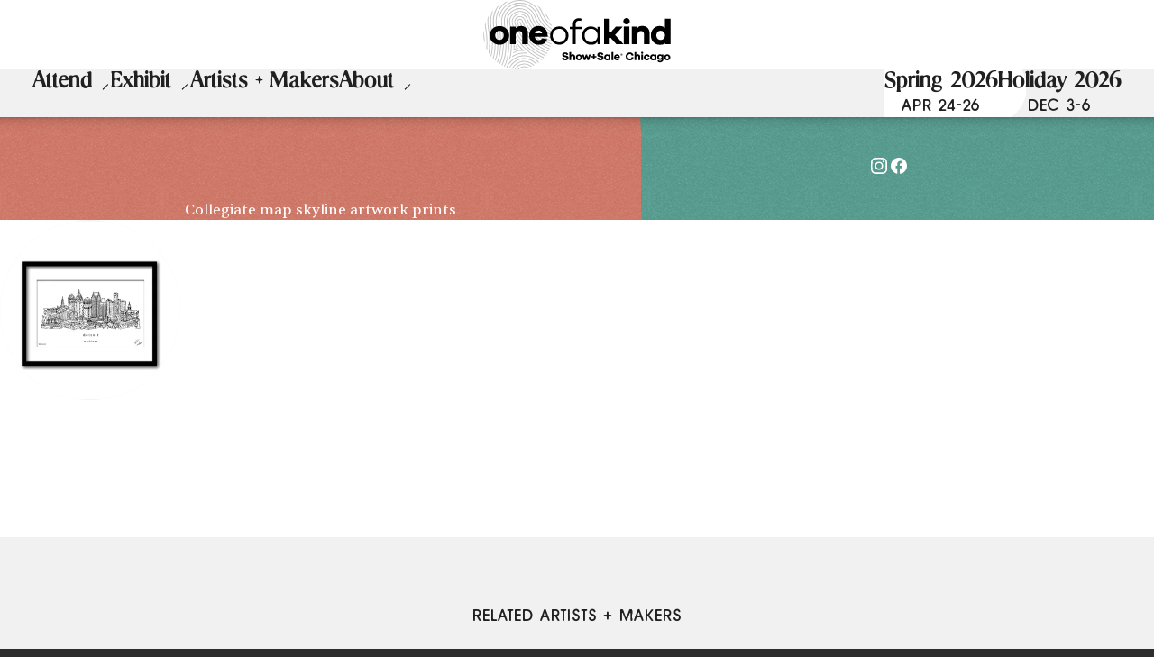

--- FILE ---
content_type: text/html; charset=UTF-8
request_url: https://oneofakindshowchicago.com/spring/artists/townsville-art
body_size: 28535
content:


<!DOCTYPE html>
<html lang="en-US" class="preload-transitions spring">
<head>
  <meta charset="utf-8" />
  <meta name="viewport" content="width=device-width, initial-scale=1">
    

<script>
  var root = document.getElementsByTagName('html')[0];
  root.className += ' js';

  if (!false) {
    root.className += ' not-live-preview';
  }
</script>


<link rel="icon" type="image/png" href="/favicons/favicon-96x96.png" sizes="96x96" />
<link rel="icon" type="image/svg+xml" href="/favicons/favicon.svg" />
<link rel="shortcut icon" href="/favicons/favicon.ico" />
<link rel="apple-touch-icon" sizes="180x180" href="/favicons/apple-touch-icon.png" />
<meta name="apple-mobile-web-app-title" content="OOAK" />
<link rel="manifest" href="/favicons/site.webmanifest" />




<script type="speculationrules">
  {
    "prerender": [{
      "where": { "href_matches": "/*" },
      "eagerness": "moderate"
    }]
  }
</script>


<script>
  let vhStatic = window.innerHeight;
  document.documentElement.style.setProperty('--vh-static', `${vhStatic}px`);

  window.addEventListener('resize', () => {
    let vh = window.innerHeight;
    let vw = window.innerWidth;
    document.documentElement.style.setProperty('--vh', `${vh}px`);
    document.documentElement.style.setProperty('--vw', `${vw}px`);
  });
  window.dispatchEvent(new Event('resize'));
</script>


<script>
  window.addEventListener('touchstart', function() {
    document.getElementsByTagName('html')[0].classList.add('is-touch');
  }, { passive: true });
</script>


<script>
function scrollbarMeasure() {

  // Create a test element on the page that we'll use to find the width of the user's scrollbars
  const testEl = document.createElement('div');

  // Hide the element and give it some width
  testEl.style.visibility = 'hidden';
  testEl.style.width = '100px';

  // Append the element to the page and get its width
  document.getElementsByTagName('html')[0].appendChild(testEl);
  const widthNoScroll = testEl.offsetWidth;

  // Set overflow to scroll to trigger scrollbars
  testEl.style.overflow = 'scroll';

  // Create a second element that we'll append to the test element
  const testElInner = document.createElement('div');
  testElInner.style.width = '100%';
  testEl.appendChild(testElInner);

  // Get the width of inner element
  const widthWithScroll = testElInner.offsetWidth;

  // Scrollbar width is equal to the difference
  const scrollbarWidth = widthNoScroll - widthWithScroll;

  // Set width as a custom property
  document.documentElement.style.setProperty('--scrollbar-width', `${scrollbarWidth}px`);

  // If scrollbars have width, add a class that we can use as a styling hook
  if (scrollbarWidth > 0) {
    document.documentElement.classList.add('has-scrollbars');
  }

  // Remove the test element from the page
  if (testEl.parentNode) {
    testEl.parentNode.removeChild(testEl);
  }
}

// on load measure scrollbar width
window.addEventListener('load', scrollbarMeasure);
</script>
<title>Townsville Art | One of a Kind Show</title>
<script>window.dataLayer = window.dataLayer || [];
function gtag(){dataLayer.push(arguments)};
gtag('js', new Date());
gtag('config', 'G-DZN0JQ7Z1Y', {'send_page_view': true,'anonymize_ip': false,'link_attribution': false,'allow_display_features': false});
gtag('config', 'AW-315865534', {'send_page_view': true});
</script>
<script>!function(f,b,e,v,n,t,s){if(f.fbq)return;n=f.fbq=function(){n.callMethod?
n.callMethod.apply(n,arguments):n.queue.push(arguments)};if(!f._fbq)f._fbq=n;
n.push=n;n.loaded=!0;n.version='2.0';n.queue=[];t=b.createElement(e);t.async=!0;
t.src=v;s=b.getElementsByTagName(e)[0];s.parentNode.insertBefore(t,s)}(window,
document,'script','https://connect.facebook.net/en_US/fbevents.js');
fbq('init', '643061083720944');
fbq('track', 'PageView');
</script>
<script type="module" crossorigin src="/dist/assets/entry-D2iksZzY.js"></script><link rel="stylesheet" crossorigin href="/dist/assets/entry-DMNTmepR.css"><script type="module">import.meta.url;import("_").catch(()=>1);(async function*(){})().next();if(location.protocol!="file:"){window.__vite_is_modern_browser=true}</script><script type="module">!function(){if(window.__vite_is_modern_browser)return;console.warn("vite: loading legacy chunks, syntax error above and the same error below should be ignored");var e=document.getElementById("vite-legacy-polyfill"),n=document.createElement("script");n.src=e.src,n.onload=function(){System.import(document.getElementById('vite-legacy-entry').getAttribute('data-src'))},document.body.appendChild(n)}();</script><meta name="keywords" content="One of a Kind,Artists,Markers,Unique,hand crafted,chicago,prints,theMART">
<meta name="description" content="Collegiate map skyline artwork prints">
<meta name="referrer" content="no-referrer-when-downgrade">
<meta name="robots" content="all">
<meta content="68163428169" property="fb:profile_id">
<meta content="en_US" property="og:locale">
<meta content="One of a Kind Show" property="og:site_name">
<meta content="website" property="og:type">
<meta content="https://oneofakindshowchicago.com/spring/artists/townsville-art" property="og:url">
<meta content="Townsville Art" property="og:title">
<meta content="Collegiate map skyline artwork prints" property="og:description">
<meta content="https://oneof-akind.transforms.svdcdn.com/production/artists/townsville.png?w=777&amp;h=845&amp;auto=compress%2Cformat&amp;fit=crop&amp;dm=1762368605&amp;s=236fa8426beca3fccf87458520774983" property="og:image">
<meta content="1200" property="og:image:width">
<meta content="630" property="og:image:height">
<meta content="The One of a Kind Show, held two times per year, features handmade items from hundreds of makers. Enjoy a one-of-a-kind experience with great food and entertainment while you shop." property="og:image:alt">
<meta content="https://vimeo.com/user26709059" property="og:see_also">
<meta content="https://www.pinterest.com/ooakchicago" property="og:see_also">
<meta content="https://www.instagram.com/ooakchicago" property="og:see_also">
<meta content="https://www.youtube.com/watch?v=VXhKrnYZnz0" property="og:see_also">
<meta content="https://www.facebook.com/OOAKChicago" property="og:see_also">
<meta content="https://twitter.com/ooakchicago" property="og:see_also">
<meta name="twitter:card" content="summary_large_image">
<meta name="twitter:site" content="@ooakchicago">
<meta name="twitter:creator" content="@ooakchicago">
<meta name="twitter:title" content="Townsville Art">
<meta name="twitter:description" content="Collegiate map skyline artwork prints">
<meta name="twitter:image" content="https://oneof-akind.transforms.svdcdn.com/production/artists/townsville.png?w=777&amp;h=845&amp;auto=compress%2Cformat&amp;fit=crop&amp;dm=1762368605&amp;s=236fa8426beca3fccf87458520774983">
<meta name="twitter:image:width" content="1200">
<meta name="twitter:image:height" content="630">
<meta name="twitter:image:alt" content="The One of a Kind Show, held two times per year, features handmade items from hundreds of makers. Enjoy a one-of-a-kind experience with great food and entertainment while you shop.">
<link href="https://oneofakindshowchicago.com/spring/artists/townsville-art" rel="canonical">
<link href="https://oneofakindshowchicago.com/spring" rel="home">
<link href="https://oneofakindshowchicago.com/holiday/artists/townsville-art" rel="alternate" hreflang="en-us">
<link href="https://oneofakindshowchicago.com/spring/artists/townsville-art" rel="alternate" hreflang="x-default">
<link href="https://oneofakindshowchicago.com/spring/artists/townsville-art" rel="alternate" hreflang="en-us"></head>

<body class=""
      data-module-freeze-on-resize
      data-module-reveal-lazy-images
      data-module-turbo
><script async src="https://www.googletagmanager.com/gtag/js?id=G-DZN0JQ7Z1Y"></script>

<noscript><img height="1" width="1" style="display:none"
src="https://www.facebook.com/tr?id=643061083720944&ev=PageView&noscript=1" /></noscript>

    <a class="skip-to-content" href="#main">Skip to content</a>

        
    
<header class="global-header " id="global-header">
  
<a href="https://oneofakindshowchicago.com/spring/" class="logo-ooak " aria-label="One of a Kind Show + Sale Chicago homepage">
  
            
  <span class="ooak-logo"
          aria-hidden="true"
      >
    <svg class=""
             >
            <use xlink:href="#ooak-logo" />
    </svg>
  </span>
      </a>

  

<button class="btn-hamburger btn-hamburger--open "
        data-module-dialog-toggle-btn="nav-mobile"
        data-dialog-toggle-btn-action="open"
        aria-label="open navigation"
>

  
  <span class="btn-hamburger__hamburger">
    <span class="btn-hamburger__span"></span>
    <span class="btn-hamburger__span"></span>
    <span class="btn-hamburger__span"></span>
  </span>
  <span class="btn-hamburger__cross">
    <span class="btn-hamburger__span"></span>
    <span class="btn-hamburger__span"></span>
  </span>

</button>
</header>
    

<nav class="global-nav  js-global-nav"
     data-module-headroom-header
     aria-label="primary"
>

  
  <ul class="global-nav__list">
    
          <li class="global-nav__list-item">

                          
  <div class="l-dropdown l-dropdown--meganav" data-module-dropdown>

        <button class="l-dropdown__btn"
            id="button-attend"
            aria-expanded="false"
            aria-controls="attend"
            data-dropdown="btn"
    >Attend</button>

        <div id="attend"
         class="l-dropdown__menu"
         aria-hidden="true"
         data-dropdown="menu"
         role="region"
         aria-labelledby="button-attend"
    >
                    
  <div class="meganav">

    
    <div class="meganav__links">

            <ul class="meganav__link-list">
                  <li><a href="https://oneofakindshowchicago.com/spring/attend/plan-your-visit" class="">Plan Your Visit</a></li>
                  <li><a href="https://oneofakindshowchicago.com/spring/attend/features" class="">Features</a></li>
                  <li><a href="https://oneofakindshowchicago.com/spring/attend/why-attend" class="">A One of a Kind Experience</a></li>
                  <li><a href="https://oneofakindshowchicago.com/spring/blog" class="">Artist + Maker Spotlight</a></li>
                  <li><a href="https://oneofakindshowchicago.com/spring/attend/faqs" class="">FAQ</a></li>
              </ul>

                    <ul class="meganav__link-list">
                      <li>
              <a href="https://oneofakindshowchicago.com/spring/attend/pop-up-market" class="" target="_self">Pop Up Market</a>
            </li>
                      <li>
              <a href="https://oneofakindshowchicago.com/spring/attend/plan-your-visit#getting-there" class="" target="_self">Getting There</a>
            </li>
                      <li>
              <a href="https://oneofakindshowchicago.com/spring/attend/plan-your-visit#hotels" class="" target="_self">Hotels</a>
            </li>
                  </ul>
      
                </div>

    
    <div class="meganav__dates h-theme-primary">
      
<div class="show-dates show-dates--2-col show-dates--3up">
        <h2 class="show-dates__heading">Spring 2026</h2>
  
    <ul class="show-dates__list">
          <li class="show-dates__list-item"
          data-module-reveal="right"
          data-reveal-delay="4"
      >
        <div class="show-dates__date">Fri, Apr 24</div>
        <div class="show-dates__time">10am-7pm</div>
      </li>
          <li class="show-dates__list-item"
          data-module-reveal="left"
          data-reveal-delay="5"
      >
        <div class="show-dates__date">Sat, Apr 25</div>
        <div class="show-dates__time">10am-7pm</div>
      </li>
          <li class="show-dates__list-item"
          data-module-reveal="right"
          data-reveal-delay="6"
      >
        <div class="show-dates__date">Sun, Apr 26</div>
        <div class="show-dates__time">10am-5pm</div>
      </li>
      </ul>
</div>

        
      <div class="bg-art " data-module-bg-art data-module-reveal="fade">
            
  <span class="bg-nav-3-left"
          aria-hidden="true"
      >
    <svg class=""
             >
            <use xlink:href="#bg-nav-3-left" />
    </svg>
  </span>
    </div>

    
<div class="bg-noise"></div>
      </div>

  </div>
                </div>

  </div>

                
      </li>
          <li class="global-nav__list-item">

                          
  <div class="l-dropdown l-dropdown--meganav" data-module-dropdown>

        <button class="l-dropdown__btn"
            id="button-exhibit"
            aria-expanded="false"
            aria-controls="exhibit"
            data-dropdown="btn"
    >Exhibit</button>

        <div id="exhibit"
         class="l-dropdown__menu"
         aria-hidden="true"
         data-dropdown="menu"
         role="region"
         aria-labelledby="button-exhibit"
    >
                    
  <div class="meganav">

    
    <div class="meganav__links">

            <ul class="meganav__link-list">
                  <li><a href="https://oneofakindshowchicago.com/spring/exhibit/why-exhibit" class="">Why Exhibit at OOAK?</a></li>
                  <li><a href="https://oneofakindshowchicago.com/spring/exhibit/apply" class="">Apply</a></li>
                  <li><a href="https://oneofakindshowchicago.com/spring/exhibit/exhibitor-info" class="">Exhibitor Info</a></li>
                  <li><a href="https://oneofakindshowchicago.com/spring/exhibit/exhibitor-perks" class="">Exhibitor Perks</a></li>
                  <li><a href="https://oneofakindshowchicago.com/spring/exhibit/faq" class="">FAQ</a></li>
              </ul>

                    <ul class="meganav__link-list">
                      <li>
              <a href="https://ehartz.wufoo.com/forms/q809d2v1g6wbjd/" class="" target="_blank">Start Your Application</a>
            </li>
                      <li>
              <a href="https://oneofakindshowchicago.com/spring/exhibit/exhibitor-info#booth-details" class="" target="_self">Booth Details</a>
            </li>
                      <li>
              <a href="https://oneofakindshowchicago.com/spring/exhibit/exhibitor-info#hotels" class="" target="_self">Hotels</a>
            </li>
                      <li>
              <a href="/artists/profile" class="" target="_self">Profile Login</a>
            </li>
                  </ul>
      
                </div>

    
    <div class="meganav__dates h-theme-primary">
      
<div class="show-dates show-dates--2-col show-dates--3up">
        <h2 class="show-dates__heading">Spring 2026</h2>
  
    <ul class="show-dates__list">
          <li class="show-dates__list-item"
          data-module-reveal="right"
          data-reveal-delay="4"
      >
        <div class="show-dates__date">Fri, Apr 24</div>
        <div class="show-dates__time">10am-7pm</div>
      </li>
          <li class="show-dates__list-item"
          data-module-reveal="left"
          data-reveal-delay="5"
      >
        <div class="show-dates__date">Sat, Apr 25</div>
        <div class="show-dates__time">10am-7pm</div>
      </li>
          <li class="show-dates__list-item"
          data-module-reveal="right"
          data-reveal-delay="6"
      >
        <div class="show-dates__date">Sun, Apr 26</div>
        <div class="show-dates__time">10am-5pm</div>
      </li>
      </ul>
</div>

        
      <div class="bg-art " data-module-bg-art data-module-reveal="fade">
            
  <span class="bg-nav-2-left"
          aria-hidden="true"
      >
    <svg class=""
             >
            <use xlink:href="#bg-nav-2-left" />
    </svg>
  </span>
    </div>

    
<div class="bg-noise"></div>
      </div>

  </div>
                </div>

  </div>

                
      </li>
          <li class="global-nav__list-item">

                          <a class="global-nav__link" href="https://oneofakindshowchicago.com/spring/artists">Artists + Makers</a>
        
      </li>
          <li class="global-nav__list-item">

                          
  <div class="l-dropdown l-dropdown--meganav" data-module-dropdown>

        <button class="l-dropdown__btn"
            id="button-about"
            aria-expanded="false"
            aria-controls="about"
            data-dropdown="btn"
    >About</button>

        <div id="about"
         class="l-dropdown__menu"
         aria-hidden="true"
         data-dropdown="menu"
         role="region"
         aria-labelledby="button-about"
    >
                    
  <div class="meganav">

    
    <div class="meganav__links">

            <ul class="meganav__link-list">
                  <li><a href="https://oneofakindshowchicago.com/spring/about/space" class="">Our Space</a></li>
                  <li><a href="https://oneofakindshowchicago.com/spring/about/press" class="">Press</a></li>
                  <li><a href="https://oneofakindshowchicago.com/spring/about/partners" class="">Partners</a></li>
                  <li><a href="https://oneofakindshowchicago.com/spring/about/contact" class="">Contact</a></li>
              </ul>

            
                    <ul class="meganav__link-list">
                    <li>
            <p class="h-type-h-4">The Mart</p>
            <p><p>222 Merchandise Mart Plaza <br />7th floor <br />Chicago, IL 60654</p></p>
          </li>

                                <li>
              <a href="tel:312.527.4141">312.527.4141</a>
            </li>
          
                    <li>
            <a href="mailto:ooaksupport@themart.com">ooaksupport@themart.com</a>
          </li>
        </ul>
          </div>

    
    <div class="meganav__dates h-theme-primary">
      
<div class="show-dates show-dates--2-col show-dates--3up">
        <h2 class="show-dates__heading">Spring 2026</h2>
  
    <ul class="show-dates__list">
          <li class="show-dates__list-item"
          data-module-reveal="right"
          data-reveal-delay="4"
      >
        <div class="show-dates__date">Fri, Apr 24</div>
        <div class="show-dates__time">10am-7pm</div>
      </li>
          <li class="show-dates__list-item"
          data-module-reveal="left"
          data-reveal-delay="5"
      >
        <div class="show-dates__date">Sat, Apr 25</div>
        <div class="show-dates__time">10am-7pm</div>
      </li>
          <li class="show-dates__list-item"
          data-module-reveal="right"
          data-reveal-delay="6"
      >
        <div class="show-dates__date">Sun, Apr 26</div>
        <div class="show-dates__time">10am-5pm</div>
      </li>
      </ul>
</div>

        
      <div class="bg-art " data-module-bg-art data-module-reveal="fade">
            
  <span class="bg-nav-1-left"
          aria-hidden="true"
      >
    <svg class=""
             >
            <use xlink:href="#bg-nav-1-left" />
    </svg>
  </span>
    </div>

    
<div class="bg-noise"></div>
      </div>

  </div>
                </div>

  </div>

                
      </li>
      </ul>

  
  
<div class="show-lockups show-lockups--global-nav">
            
              
        
  
  <div class="show-lockup  is-active">
    <a href="https://oneofakindshowchicago.com/spring/" aria-current="true">
      <p class="show-lockup__show">Spring 2026</p>
      <p class="show-lockup__dates">Apr 24-26</p>
    </a>
  </div>
              
        
  
  <div class="show-lockup  ">
    <a href="https://oneofakindshowchicago.com/holiday/" aria-current="false">
      <p class="show-lockup__show">Holiday 2026</p>
      <p class="show-lockup__dates">Dec 3-6</p>
    </a>
  </div>
  </div>

</nav>
    


<div class="l-dialog l-dialog--nav-mobile"
     aria-hidden="true"
     id="nav-mobile"
     data-module-dialog="nav-mobile"
     data-dialog-close-delay="400">
    <div class="l-dialog__close-overlay"></div>

    <div class="l-dialog__inner" role="document">
    <div class="l-dialog__content">
      <div class="l-dialog__content-inner">

        
                  <div class="l-dialog__content-close">
                

<button class="btn-hamburger btn-hamburger--close l-dialog--nav-mobile"
        data-module-dialog-toggle-btn="nav-mobile"
        data-dialog-toggle-btn-action="close"
        aria-label="close navigation"
>

  
  <span class="btn-hamburger__hamburger">
    <span class="btn-hamburger__span"></span>
    <span class="btn-hamburger__span"></span>
    <span class="btn-hamburger__span"></span>
  </span>
  <span class="btn-hamburger__cross">
    <span class="btn-hamburger__span"></span>
    <span class="btn-hamburger__span"></span>
  </span>

</button>
            </div>
        
        
            <div class="nav-mobile">
      
<div class="show-lockups show-lockups--nav-mobile">
            
              
        
  
  <div class="show-lockup show-lockup--nav-mobile is-active">
    <a href="https://oneofakindshowchicago.com/spring/" aria-current="true">
      <p class="show-lockup__show">Spring 2026</p>
      <p class="show-lockup__dates">Apr 24-26</p>
    </a>
  </div>
              
        
  
  <div class="show-lockup show-lockup--nav-mobile ">
    <a href="https://oneofakindshowchicago.com/holiday/" aria-current="false">
      <p class="show-lockup__show">Holiday 2026</p>
      <p class="show-lockup__dates">Dec 3-6</p>
    </a>
  </div>
  </div>

      <ul class="nav-mobile__list nav-mobile__list--main">
                                      
  <li class="nav-mobile__list-item"
          data-module-menu="attend"
      data-menu-item-selector="a"
      >
              

<button class="nav-mobile__subnav-btn "
        type="button"
        aria-label="Filters"
        aria-controls="attend"
        data-module-menu-toggle="attend"
>
  Attend
</button>

      <div class="nav-mobile__subnav"
           data-menu="inner"
      >
        <ul class="nav-mobile__subnav-list"
            data-menu="menu"
            role="menu"
        >
                          
  <li class="nav-mobile__subnav-list-item"
      >
              <a href="https://oneofakindshowchicago.com/spring/attend/plan-your-visit"
         class=""
              >Plan Your Visit</a>

      </li>
                          
  <li class="nav-mobile__subnav-list-item"
      >
              <a href="https://oneofakindshowchicago.com/spring/attend/features"
         class=""
              >Features</a>

      </li>
                          
  <li class="nav-mobile__subnav-list-item"
      >
              <a href="https://oneofakindshowchicago.com/spring/attend/why-attend"
         class=""
              >A One of a Kind Experience</a>

      </li>
                          
  <li class="nav-mobile__subnav-list-item"
      >
              <a href="https://oneofakindshowchicago.com/spring/blog"
         class=""
              >Artist + Maker Spotlight</a>

      </li>
                          
  <li class="nav-mobile__subnav-list-item"
      >
              <a href="https://oneofakindshowchicago.com/spring/attend/faqs"
         class=""
              >FAQ</a>

      </li>
                  </ul>
      </div>

          </li>
                      
  <li class="nav-mobile__list-item"
          data-module-menu="exhibit"
      data-menu-item-selector="a"
      >
              

<button class="nav-mobile__subnav-btn "
        type="button"
        aria-label="Filters"
        aria-controls="exhibit"
        data-module-menu-toggle="exhibit"
>
  Exhibit
</button>

      <div class="nav-mobile__subnav"
           data-menu="inner"
      >
        <ul class="nav-mobile__subnav-list"
            data-menu="menu"
            role="menu"
        >
                          
  <li class="nav-mobile__subnav-list-item"
      >
              <a href="https://oneofakindshowchicago.com/spring/exhibit/why-exhibit"
         class=""
              >Why Exhibit at OOAK?</a>

      </li>
                          
  <li class="nav-mobile__subnav-list-item"
      >
              <a href="https://oneofakindshowchicago.com/spring/exhibit/apply"
         class=""
              >Apply</a>

      </li>
                          
  <li class="nav-mobile__subnav-list-item"
      >
              <a href="https://oneofakindshowchicago.com/spring/exhibit/exhibitor-info"
         class=""
              >Exhibitor Info</a>

      </li>
                          
  <li class="nav-mobile__subnav-list-item"
      >
              <a href="https://oneofakindshowchicago.com/spring/exhibit/exhibitor-perks"
         class=""
              >Exhibitor Perks</a>

      </li>
                          
  <li class="nav-mobile__subnav-list-item"
      >
              <a href="https://oneofakindshowchicago.com/spring/exhibit/faq"
         class=""
              >FAQ</a>

      </li>
                  </ul>
      </div>

          </li>
                      
  <li class="nav-mobile__list-item"
      >
              <a href="https://oneofakindshowchicago.com/spring/artists"
         class="is-active"
              >Artists + Makers</a>

      </li>
                      
  <li class="nav-mobile__list-item"
          data-module-menu="about"
      data-menu-item-selector="a"
      >
              

<button class="nav-mobile__subnav-btn "
        type="button"
        aria-label="Filters"
        aria-controls="about"
        data-module-menu-toggle="about"
>
  About
</button>

      <div class="nav-mobile__subnav"
           data-menu="inner"
      >
        <ul class="nav-mobile__subnav-list"
            data-menu="menu"
            role="menu"
        >
                          
  <li class="nav-mobile__subnav-list-item"
      >
              <a href="https://oneofakindshowchicago.com/spring/about/space"
         class=""
              >Our Space</a>

      </li>
                          
  <li class="nav-mobile__subnav-list-item"
      >
              <a href="https://oneofakindshowchicago.com/spring/about/press"
         class=""
              >Press</a>

      </li>
                          
  <li class="nav-mobile__subnav-list-item"
      >
              <a href="https://oneofakindshowchicago.com/spring/about/partners"
         class=""
              >Partners</a>

      </li>
                          
  <li class="nav-mobile__subnav-list-item"
      >
              <a href="https://oneofakindshowchicago.com/spring/about/contact"
         class=""
              >Contact</a>

      </li>
                  </ul>
      </div>

          </li>
              </ul>
    </div>
  
      </div>
    </div>
  </div>
</div>

  
    <main class="l-container " id="main">
    
    




  

<section class="l-section  l-section--hero-artist js-block-hero-artist  "
         >
  <div class="l-section__inner">
<header class="hero-artist h-theme-primary">
  
  
  <div class="hero-artist__title"
       data-module-reveal="fade"
       data-reveal-delay="2"

                       style="--mask-id: url(/images/mask-edge-1-right.svg); "

  >
    
<div class="text-lockup text-lockup--hero-artist">

        <div class="text-lockup__subhead  u-reveal-split-chars"
       data-module-split-textarea
       data-split-textarea-type="chars, lines"
       data-split-textarea-target="chars"
    >
            
                    <p>        Painting
      </p>
          </div>
  
                        
    <h1 class="text-lockup__heading u-reveal-split-lines" data-module-split-textarea data-split-textarea-type="lines">Townsville Art</h1>
  
        
  
  <div class="rich-text h-type-body "
                data-module-reveal="fade"
         data-reveal-delay="5"
       
         >
    Collegiate map skyline artwork prints
  </div>

    
    
</div>
  </div>

  
  <div class="hero-artist__info" data-module-reveal="fade" data-reveal-delay="3">

    
    
    
    
    
    
  
  <ul class="icon-links ">

          <li class="icon-links__item" data-module-reveal="left" data-reveal-delay="2" data-reveal-root-margin="0px 0px -10px 0px">

                
                



  

    <a
            
            href="http://instagram.com/townsvilleart"

                    target="_blank"
      
                    aria-label="Instagram"
      
            
    >          
    <span class="icon icon--18 icon--animate-arrow">
    <span class="icon__inner">
              
  <span class="instagram"
          aria-hidden="true"
      >
    <svg class=""
             >
            <use xlink:href="#instagram" />
    </svg>
  </span>
          </span>
  </span>
        </a>
  
      </li>
          <li class="icon-links__item" data-module-reveal="left" data-reveal-delay="3" data-reveal-root-margin="0px 0px -10px 0px">

                
                



  

    <a
            
            href="http://facebook.com/Townsvilleart"

                    target="_blank"
      
                    aria-label="Facebook"
      
            
    >          
    <span class="icon icon--18 icon--animate-arrow">
    <span class="icon__inner">
              
  <span class="facebook"
          aria-hidden="true"
      >
    <svg class=""
             >
            <use xlink:href="#facebook" />
    </svg>
  </span>
          </span>
  </span>
        </a>
  
      </li>
    
  </ul>
  </div>

    
<div class="bg-noise"></div>

</header>
</div>
</section>

          
    
        




  

<section class="l-section  l-section--artist-profile l-section--inset-1 js-block-artist-profile  "
         >
  <div class="l-section__inner">



<div class="artist-profile  h-theme-light">

        <div class="artist-profile__image">
      
  
  <aside class="capsule-artist  capsule-artist--cropped" data-module-reveal="fade" data-reveal-delay="1">

    
    <div class="capsule-artist__photo">
              

  
  
  
      <div class="image image--fade"
         data-module-reveal
         data-reveal-delay="2"
         data-reveal-root-margin="0px 0px -140px 0px"

             >
      <div class="image__inner">
            
        
        
          
    
        
            
        
            
    
    <img
      class=""
      alt="Profile Image"
      width="400"
      height="400"
      src="data:image/svg+xml;charset=utf-8,%3Csvg%20xmlns%3D%27http%3A%2F%2Fwww.w3.org%2F2000%2Fsvg%27%20width%3D%27400%27%20height%3D%27400%27%20style%3D%27background%3Atransparent%27%2F%3E"
      srcset="https://oneof-akind.transforms.svdcdn.com/production/artists/townsville.png?w=400&amp;h=400&amp;q=80&amp;auto=format&amp;fit=crop&amp;crop=focalpoint&amp;fp-x=0.5&amp;fp-y=0.5&amp;dm=1762368605&amp;s=0801d784e6df93ba36a05b50d17d9c1a 400w, https://oneof-akind.transforms.svdcdn.com/production/artists/townsville.png?w=600&amp;h=600&amp;q=80&amp;auto=format&amp;fit=crop&amp;crop=focalpoint&amp;fp-x=0.5&amp;fp-y=0.5&amp;dm=1762368605&amp;s=1c0663fd5e795f9587783675a5453364 600w, https://oneof-akind.transforms.svdcdn.com/production/artists/townsville.png?w=800&amp;h=800&amp;q=80&amp;auto=format&amp;fit=crop&amp;crop=focalpoint&amp;fp-x=0.5&amp;fp-y=0.5&amp;dm=1762368605&amp;s=f332b1e6faad3d05c1cfdc0767980b64 800w, https://oneof-akind.transforms.svdcdn.com/production/artists/townsville.png?w=1000&amp;h=1000&amp;q=80&amp;auto=format&amp;fit=crop&amp;crop=focalpoint&amp;fp-x=0.5&amp;fp-y=0.5&amp;dm=1762368605&amp;s=baa541ca268c447f64d0a95152074e96 1000w"
      style="object-position: 50% 50%;"
      decoding="async"

                    loading="lazy"
      
            
        sizes="(min-width: 1200px) 20vw,
      (min-width: 768px) 30vw,
      (min-width: 500px) 50vw,
      100vw"

    

    >
  

  
      </div>
    </div>

  
            </div>

    
    
  </aside>
    </div>
  
    </div>

</div>
</section>
  
    
    




  

<section class="l-section  l-section--artist-image-grid l-section--space-bottom-s l-section--inset-1 l-section--no-shadow js-block-artist-image-grid  "
         >
  <div class="l-section__inner">
<div class="artist-image-grid h-theme-light">

    
        <div class="artist-image-grid__image">
      
    </div>
      <div class="artist-image-grid__image">
      
    </div>
      <div class="artist-image-grid__image">
      
    </div>
      <div class="artist-image-grid__image">
      
    </div>
  
</div>
</div>
</section>

    




  

<section class="l-section  l-section--related-posts l-section--space-bottom-s l-section--inset-1 l-section--no-shadow js-block-related-posts  "
         >
  <div class="l-section__inner">
      
</div>
</section>

    




  

<section class="l-section  l-section--related-artists l-section--space-top-s l-section--space-bottom-s l-section--inset-1 l-section--bg-secondary l-section--no-shadow js-block-related-artists  "
         >
  <div class="l-section__inner">
<h2 class="h-type-h-4 h-align-center" data-module-reveal="fade">Related Artists + Makers</h2>




  <div class="l-card-grid l-card-grid--4-col h-theme-bg-secondary h-size-top-margin-40">
          

                                  
    
  
  <a class="card card--grid  h-trigger-child-events" href="/spring/artists/printed-canvas">
    <div class="card__inner"
                 
        
        data-module-reveal="fade" data-reveal-delay="5"
  
         data-reveal-root-margin="0px 0px 0px 0px"
         aria-label="Printed Canvas"
    >
            <div class="card__img-wrapper"
                              style="--mask-id: url(/images/mask-card-1-top.svg); "

              >
                  

  
  
  
      <div class="image image--fade"
         data-module-reveal
         data-reveal-delay="2"
         data-reveal-root-margin="0px 0px -140px 0px"

             >
      <div class="image__inner">
            
        
        
          
    
        
            
        
            
    
    <img
      class=""
      alt="A decorative holiday-themed artwork featuring State Street in Chicago. It shows a street lined with festive trumpet decorations, a green clock on the building, and snowflakes gently falling over the scene."
      width="400"
      height="400"
      src="data:image/svg+xml;charset=utf-8,%3Csvg%20xmlns%3D%27http%3A%2F%2Fwww.w3.org%2F2000%2Fsvg%27%20width%3D%27400%27%20height%3D%27400%27%20style%3D%27background%3Atransparent%27%2F%3E"
      srcset="https://oneof-akind.transforms.svdcdn.com/production/artists/Screen-Shot-2022-11-22-at-5.06.33-PM.png?w=400&amp;h=400&amp;q=80&amp;auto=format&amp;fit=crop&amp;crop=focalpoint&amp;fp-x=0.5&amp;fp-y=0.5&amp;dm=1762377780&amp;s=4418d69757e073a7d54d6eccb70677f8 400w, https://oneof-akind.transforms.svdcdn.com/production/artists/Screen-Shot-2022-11-22-at-5.06.33-PM.png?w=800&amp;h=800&amp;q=80&amp;auto=format&amp;fit=crop&amp;crop=focalpoint&amp;fp-x=0.5&amp;fp-y=0.5&amp;dm=1762377780&amp;s=1c5d6156db164aed7431f5f25e153d94 800w, https://oneof-akind.transforms.svdcdn.com/production/artists/Screen-Shot-2022-11-22-at-5.06.33-PM.png?w=1200&amp;h=1200&amp;q=80&amp;auto=format&amp;fit=crop&amp;crop=focalpoint&amp;fp-x=0.5&amp;fp-y=0.5&amp;dm=1762377780&amp;s=f07083ddbf1fe851139111d351dce680 1200w, https://oneof-akind.transforms.svdcdn.com/production/artists/Screen-Shot-2022-11-22-at-5.06.33-PM.png?w=1600&amp;h=1600&amp;q=80&amp;auto=format&amp;fit=crop&amp;crop=focalpoint&amp;fp-x=0.5&amp;fp-y=0.5&amp;dm=1762377780&amp;s=51de29dffff8f03043789985d0a8e447 1600w, https://oneof-akind.transforms.svdcdn.com/production/artists/Screen-Shot-2022-11-22-at-5.06.33-PM.png?w=2000&amp;h=2000&amp;q=80&amp;auto=format&amp;fit=crop&amp;crop=focalpoint&amp;fp-x=0.5&amp;fp-y=0.5&amp;dm=1762377780&amp;s=acff6fb6c3a68d5d3a7b1634fe225cfa 2000w, https://oneof-akind.transforms.svdcdn.com/production/artists/Screen-Shot-2022-11-22-at-5.06.33-PM.png?w=2400&amp;h=2400&amp;q=80&amp;auto=format&amp;fit=crop&amp;crop=focalpoint&amp;fp-x=0.5&amp;fp-y=0.5&amp;dm=1762377780&amp;s=a599fa84e4804c9fd68b6fa0069eceb3 2400w, https://oneof-akind.transforms.svdcdn.com/production/artists/Screen-Shot-2022-11-22-at-5.06.33-PM.png?w=2800&amp;h=2800&amp;q=80&amp;auto=format&amp;fit=crop&amp;crop=focalpoint&amp;fp-x=0.5&amp;fp-y=0.5&amp;dm=1762377780&amp;s=6a211351d27178da9c813f2987868e6d 2800w, https://oneof-akind.transforms.svdcdn.com/production/artists/Screen-Shot-2022-11-22-at-5.06.33-PM.png?w=3000&amp;h=3000&amp;q=80&amp;auto=format&amp;fit=crop&amp;crop=focalpoint&amp;fp-x=0.5&amp;fp-y=0.5&amp;dm=1762377780&amp;s=162dfc91a260bcbedd90fbc49933c879 3000w"
      style="object-position: 50% 50%;"
      decoding="async"

                    loading="lazy"
      
            
        sizes="(min-width: 1440px) 33vw,
      (min-width: 768px) 50vw,
      100vw"

    

    >
  

  
      </div>
    </div>

  
                </div>

            
            <p class="card__title">Printed Canvas</p>

                    <p class="card__subhead">Painting, BIPOC-Owned</p>
          </div>

    
    
  </a>

          

                                  
    
  
  <a class="card card--grid  h-trigger-child-events" href="/spring/artists/gallery-d">
    <div class="card__inner"
                 
        
        data-module-reveal="fade" data-reveal-delay="0"
  
         data-reveal-root-margin="0px 0px 0px 0px"
         aria-label="Gallery D"
    >
            <div class="card__img-wrapper"
                              style="--mask-id: url(/images/mask-card-4-top.svg); "

              >
                  

  
  
  
      <div class="image image--fade"
         data-module-reveal
         data-reveal-delay="2"
         data-reveal-root-margin="0px 0px -140px 0px"

             >
      <div class="image__inner">
            
        
        
          
    
        
            
        
            
    
    <img
      class=""
      alt="An abstract painting featuring geometric forms in shades of black, white, brown, and red, with some textured areas, creating depth and contrast in a modern artistic style."
      width="400"
      height="400"
      src="data:image/svg+xml;charset=utf-8,%3Csvg%20xmlns%3D%27http%3A%2F%2Fwww.w3.org%2F2000%2Fsvg%27%20width%3D%27400%27%20height%3D%27400%27%20style%3D%27background%3Atransparent%27%2F%3E"
      srcset="https://oneof-akind.transforms.svdcdn.com/production/artists/397BEED4-DE55-414F-8D42-F1A0B873F97B.jpeg?w=400&amp;h=400&amp;q=80&amp;auto=format&amp;fit=crop&amp;crop=focalpoint&amp;fp-x=0.5&amp;fp-y=0.5&amp;dm=1762373888&amp;s=5fa041610b79f82a889eda8f583dc7b9 400w, https://oneof-akind.transforms.svdcdn.com/production/artists/397BEED4-DE55-414F-8D42-F1A0B873F97B.jpeg?w=800&amp;h=800&amp;q=80&amp;auto=format&amp;fit=crop&amp;crop=focalpoint&amp;fp-x=0.5&amp;fp-y=0.5&amp;dm=1762373888&amp;s=419471794237074bcbc50fb8a76531d8 800w, https://oneof-akind.transforms.svdcdn.com/production/artists/397BEED4-DE55-414F-8D42-F1A0B873F97B.jpeg?w=1200&amp;h=1200&amp;q=80&amp;auto=format&amp;fit=crop&amp;crop=focalpoint&amp;fp-x=0.5&amp;fp-y=0.5&amp;dm=1762373888&amp;s=458fbda27ead841c12ed5185749dbeec 1200w, https://oneof-akind.transforms.svdcdn.com/production/artists/397BEED4-DE55-414F-8D42-F1A0B873F97B.jpeg?w=1600&amp;h=1600&amp;q=80&amp;auto=format&amp;fit=crop&amp;crop=focalpoint&amp;fp-x=0.5&amp;fp-y=0.5&amp;dm=1762373888&amp;s=0fa0790ca574fc58279400785cd1d824 1600w, https://oneof-akind.transforms.svdcdn.com/production/artists/397BEED4-DE55-414F-8D42-F1A0B873F97B.jpeg?w=2000&amp;h=2000&amp;q=80&amp;auto=format&amp;fit=crop&amp;crop=focalpoint&amp;fp-x=0.5&amp;fp-y=0.5&amp;dm=1762373888&amp;s=bb73e940568449ec2ae6c0620d081230 2000w, https://oneof-akind.transforms.svdcdn.com/production/artists/397BEED4-DE55-414F-8D42-F1A0B873F97B.jpeg?w=2400&amp;h=2400&amp;q=80&amp;auto=format&amp;fit=crop&amp;crop=focalpoint&amp;fp-x=0.5&amp;fp-y=0.5&amp;dm=1762373888&amp;s=bf04fecb39bb206b49f28fef318c31e6 2400w, https://oneof-akind.transforms.svdcdn.com/production/artists/397BEED4-DE55-414F-8D42-F1A0B873F97B.jpeg?w=2800&amp;h=2800&amp;q=80&amp;auto=format&amp;fit=crop&amp;crop=focalpoint&amp;fp-x=0.5&amp;fp-y=0.5&amp;dm=1762373888&amp;s=73e8f2f158768452f0f83a853357bb75 2800w, https://oneof-akind.transforms.svdcdn.com/production/artists/397BEED4-DE55-414F-8D42-F1A0B873F97B.jpeg?w=3000&amp;h=3000&amp;q=80&amp;auto=format&amp;fit=crop&amp;crop=focalpoint&amp;fp-x=0.5&amp;fp-y=0.5&amp;dm=1762373888&amp;s=2974a3986d33d606ebb1d7875c153a8f 3000w"
      style="object-position: 50% 50%;"
      decoding="async"

                    loading="lazy"
      
            
        sizes="(min-width: 1440px) 33vw,
      (min-width: 768px) 50vw,
      100vw"

    

    >
  

  
      </div>
    </div>

  
                </div>

            
            <p class="card__title">Gallery D</p>

                    <p class="card__subhead">Painting</p>
          </div>

    
    
  </a>

          

                                  
    
  
  <a class="card card--grid  h-trigger-child-events" href="/spring/artists/kelley-kozloff">
    <div class="card__inner"
                 
        
        data-module-reveal="fade" data-reveal-delay="6"
  
         data-reveal-root-margin="0px 0px 0px 0px"
         aria-label="Kelley Kozloff"
    >
            <div class="card__img-wrapper"
                              style="--mask-id: url(/images/mask-card-5-top.svg); "

              >
                  

  
  
  
      <div class="image image--fade"
         data-module-reveal
         data-reveal-delay="2"
         data-reveal-root-margin="0px 0px -140px 0px"

             >
      <div class="image__inner">
            
        
        
          
    
        
            
        
            
    
    <img
      class=""
      alt="Temp Imagesd MD Sp"
      width="400"
      height="400"
      src="data:image/svg+xml;charset=utf-8,%3Csvg%20xmlns%3D%27http%3A%2F%2Fwww.w3.org%2F2000%2Fsvg%27%20width%3D%27400%27%20height%3D%27400%27%20style%3D%27background%3Atransparent%27%2F%3E"
      srcset="https://oneof-akind.transforms.svdcdn.com/production/artists/tempImagesdMDSp.heic?w=400&amp;h=400&amp;q=80&amp;auto=format&amp;fit=crop&amp;crop=focalpoint&amp;fp-x=0.5&amp;fp-y=0.5&amp;dm=1762087816&amp;s=7e0be215b97a8bee20918f85fff4b0e8 400w, https://oneof-akind.transforms.svdcdn.com/production/artists/tempImagesdMDSp.heic?w=800&amp;h=800&amp;q=80&amp;auto=format&amp;fit=crop&amp;crop=focalpoint&amp;fp-x=0.5&amp;fp-y=0.5&amp;dm=1762087816&amp;s=2dfa675ac5576c77ca53707a562a5747 800w, https://oneof-akind.transforms.svdcdn.com/production/artists/tempImagesdMDSp.heic?w=1200&amp;h=1200&amp;q=80&amp;auto=format&amp;fit=crop&amp;crop=focalpoint&amp;fp-x=0.5&amp;fp-y=0.5&amp;dm=1762087816&amp;s=5009ee25a4363ac177be0152b475f88c 1200w, https://oneof-akind.transforms.svdcdn.com/production/artists/tempImagesdMDSp.heic?w=1600&amp;h=1600&amp;q=80&amp;auto=format&amp;fit=crop&amp;crop=focalpoint&amp;fp-x=0.5&amp;fp-y=0.5&amp;dm=1762087816&amp;s=33339f7d9d8644c80946cfe8162ffc79 1600w, https://oneof-akind.transforms.svdcdn.com/production/artists/tempImagesdMDSp.heic?w=2000&amp;h=2000&amp;q=80&amp;auto=format&amp;fit=crop&amp;crop=focalpoint&amp;fp-x=0.5&amp;fp-y=0.5&amp;dm=1762087816&amp;s=c22fb7d8e873ef70df8a2b912d8e030a 2000w, https://oneof-akind.transforms.svdcdn.com/production/artists/tempImagesdMDSp.heic?w=2400&amp;h=2400&amp;q=80&amp;auto=format&amp;fit=crop&amp;crop=focalpoint&amp;fp-x=0.5&amp;fp-y=0.5&amp;dm=1762087816&amp;s=4ee9f757bb59e2cc8d0cb660d28adb32 2400w, https://oneof-akind.transforms.svdcdn.com/production/artists/tempImagesdMDSp.heic?w=2800&amp;h=2800&amp;q=80&amp;auto=format&amp;fit=crop&amp;crop=focalpoint&amp;fp-x=0.5&amp;fp-y=0.5&amp;dm=1762087816&amp;s=303fb7821a2af669c98ecc4a5e065f48 2800w, https://oneof-akind.transforms.svdcdn.com/production/artists/tempImagesdMDSp.heic?w=3000&amp;h=3000&amp;q=80&amp;auto=format&amp;fit=crop&amp;crop=focalpoint&amp;fp-x=0.5&amp;fp-y=0.5&amp;dm=1762087816&amp;s=23418f4c6aad0481cfcc4b7722599dc9 3000w"
      style="object-position: 50% 50%;"
      decoding="async"

                    loading="lazy"
      
            
        sizes="(min-width: 1440px) 33vw,
      (min-width: 768px) 50vw,
      100vw"

    

    >
  

  
      </div>
    </div>

  
                </div>

            
            <p class="card__title">Kelley Kozloff</p>

                    <p class="card__subhead">Painting, Woman-Owned</p>
          </div>

    
    
  </a>

          

                                  
    
  
  <a class="card card--grid  h-trigger-child-events" href="/spring/artists/darida-fine-art">
    <div class="card__inner"
                 
        
        data-module-reveal="fade" data-reveal-delay="4"
  
         data-reveal-root-margin="0px 0px 0px 0px"
         aria-label="Darida Fine Art"
    >
            <div class="card__img-wrapper"
                              style="--mask-id: url(/images/mask-card-4-top.svg); "

              >
                  

  
  
  
      <div class="image image--fade"
         data-module-reveal
         data-reveal-delay="2"
         data-reveal-root-margin="0px 0px -140px 0px"

             >
      <div class="image__inner">
            
        
        
          
    
        
            
        
            
    
    <img
      class=""
      alt="An abstract painting featuring vibrant, colorful brush strokes resembling wings, with shades of blue, red, yellow, and green against a muted background."
      width="400"
      height="400"
      src="data:image/svg+xml;charset=utf-8,%3Csvg%20xmlns%3D%27http%3A%2F%2Fwww.w3.org%2F2000%2Fsvg%27%20width%3D%27400%27%20height%3D%27400%27%20style%3D%27background%3Atransparent%27%2F%3E"
      srcset="https://oneof-akind.transforms.svdcdn.com/production/artists/69BFE59B-5056-A815-EE5326A2A6F3DEA4_large.jpg?w=400&amp;h=400&amp;q=80&amp;auto=format&amp;fit=crop&amp;crop=focalpoint&amp;fp-x=0.5&amp;fp-y=0.5&amp;dm=1762383018&amp;s=cc8cee27789b89cf6918d7193a3e71ad 400w, https://oneof-akind.transforms.svdcdn.com/production/artists/69BFE59B-5056-A815-EE5326A2A6F3DEA4_large.jpg?w=800&amp;h=800&amp;q=80&amp;auto=format&amp;fit=crop&amp;crop=focalpoint&amp;fp-x=0.5&amp;fp-y=0.5&amp;dm=1762383018&amp;s=f7e192cf5879f23bd722dbe23b4b4374 800w, https://oneof-akind.transforms.svdcdn.com/production/artists/69BFE59B-5056-A815-EE5326A2A6F3DEA4_large.jpg?w=1200&amp;h=1200&amp;q=80&amp;auto=format&amp;fit=crop&amp;crop=focalpoint&amp;fp-x=0.5&amp;fp-y=0.5&amp;dm=1762383018&amp;s=13f108d4bb6b21637401d307c25c8cf9 1200w, https://oneof-akind.transforms.svdcdn.com/production/artists/69BFE59B-5056-A815-EE5326A2A6F3DEA4_large.jpg?w=1600&amp;h=1600&amp;q=80&amp;auto=format&amp;fit=crop&amp;crop=focalpoint&amp;fp-x=0.5&amp;fp-y=0.5&amp;dm=1762383018&amp;s=41c22881e92921d52967632ca279b3f1 1600w, https://oneof-akind.transforms.svdcdn.com/production/artists/69BFE59B-5056-A815-EE5326A2A6F3DEA4_large.jpg?w=2000&amp;h=2000&amp;q=80&amp;auto=format&amp;fit=crop&amp;crop=focalpoint&amp;fp-x=0.5&amp;fp-y=0.5&amp;dm=1762383018&amp;s=e828beac37b46ab86337229a6675ae57 2000w, https://oneof-akind.transforms.svdcdn.com/production/artists/69BFE59B-5056-A815-EE5326A2A6F3DEA4_large.jpg?w=2400&amp;h=2400&amp;q=80&amp;auto=format&amp;fit=crop&amp;crop=focalpoint&amp;fp-x=0.5&amp;fp-y=0.5&amp;dm=1762383018&amp;s=4234ee53cbaf5a28732642571fa49e59 2400w, https://oneof-akind.transforms.svdcdn.com/production/artists/69BFE59B-5056-A815-EE5326A2A6F3DEA4_large.jpg?w=2800&amp;h=2800&amp;q=80&amp;auto=format&amp;fit=crop&amp;crop=focalpoint&amp;fp-x=0.5&amp;fp-y=0.5&amp;dm=1762383018&amp;s=a3d1079d5dd9cfd4175a5deb50f44dcc 2800w, https://oneof-akind.transforms.svdcdn.com/production/artists/69BFE59B-5056-A815-EE5326A2A6F3DEA4_large.jpg?w=3000&amp;h=3000&amp;q=80&amp;auto=format&amp;fit=crop&amp;crop=focalpoint&amp;fp-x=0.5&amp;fp-y=0.5&amp;dm=1762383018&amp;s=2d2c943d548cff58bb3938080814caef 3000w"
      style="object-position: 50% 50%;"
      decoding="async"

                    loading="lazy"
      
            
        sizes="(min-width: 1440px) 33vw,
      (min-width: 768px) 50vw,
      100vw"

    

    >
  

  
      </div>
    </div>

  
                </div>

            
            <p class="card__title">Darida Fine Art</p>

                    <p class="card__subhead">Painting</p>
          </div>

    
    
  </a>

      </div>


</div>
</section>

    


  <form class="artist-filters-form" action="/spring/artists" role="search" aria-label="Artists + Makers">
    <h2 class="h-type-h-4" data-module-reveal="fade" data-reveal-delay="2">
      Search All Artists + Makers
    </h2>

      <div class="artist-filters">
    <div class="artist-filters__inner" data-module-reveal="fade" data-reveal-delay="3">
      
      
            
      
  
  
  <div class="select ">

        <label for="product"
           class="select__label h-hide-visually"
    >
      Product Categories
    </label>

        <div class="select__wrapper">
      <select class="select__select" name="product" id="product">
        
                  <option value="" 
                  data-cache-product=''          >
            Product Categories
          </option>
                  <option value="fashion-accessories" 
                  data-cache-product='fashion-accessories'          >
            Accessories
          </option>
                  <option value="bath-and-body" 
                  data-cache-product='bath-and-body'          >
            Bath &amp; Body
          </option>
                  <option value="ceramics" 
                  data-cache-product='ceramics'          >
            Ceramics
          </option>
                  <option value="fashion" 
                  data-cache-product='fashion'          >
            Fashion
          </option>
                  <option value="fiber-art-non-wearable" 
                  data-cache-product='fiber-art-non-wearable'          >
            Fiber Art
          </option>
                  <option value="furniture" 
                  data-cache-product='furniture'          >
            Furniture
          </option>
                  <option value="glass" 
                  data-cache-product='glass'          >
            Glass
          </option>
                  <option value="gourmet" 
                  data-cache-product='gourmet'          >
            Gourmet
          </option>
                  <option value="home-goods" 
                  data-cache-product='home-goods'          >
            Home Goods
          </option>
                  <option value="jewelry" 
                  data-cache-product='jewelry'          >
            Jewelry
          </option>
                  <option value="kids" 
                  data-cache-product='kids'          >
            Kids
          </option>
                  <option value="leather" 
                  data-cache-product='leather'          >
            Leather
          </option>
                  <option value="metal" 
                  data-cache-product='metal'          >
            Metal
          </option>
                  <option value="mixed-media" 
                  data-cache-product='mixed-media'          >
            Mixed Media
          </option>
                  <option value="painting-2-d" 
                  data-cache-product='painting-2-d'          >
            Painting
          </option>
                  <option value="paper" 
                  data-cache-product='paper'          >
            Paper
          </option>
                  <option value="pets" 
                  data-cache-product='pets'          >
            Pets
          </option>
                  <option value="photography" 
                  data-cache-product='photography'          >
            Photography
          </option>
                  <option value="repurposed-vintage-upcycled" 
                  data-cache-product='repurposed-vintage-upcycled'          >
            Repurposed / Upcycled
          </option>
                  <option value="sculpture" 
                  data-cache-product='sculpture'          >
            Sculpture
          </option>
                  <option value="wood" 
                  data-cache-product='wood'          >
            Wood
          </option>
              </select>

    </div>
  </div>

      
            
      
  
  
  <div class="select ">

        <label for="profile"
           class="select__label h-hide-visually"
    >
      Profile Categories
    </label>

        <div class="select__wrapper">
      <select class="select__select" name="profile" id="profile">
        
                  <option value="" 
                  data-cache-profile=''          >
            Profile Categories
          </option>
                  <option value="artist-ambassador" 
                  data-cache-profile='artist-ambassador'          >
            Artist Ambassador
          </option>
                  <option value="bipoc-owned" 
                  data-cache-profile='bipoc-owned'          >
            BIPOC-Owned
          </option>
                  <option value="emerging-artists" 
                  data-cache-profile='emerging-artists'          >
            Emerging Artists
          </option>
                  <option value="__temp_yazicujaoeiaxdivgtywktqzpqrykjukvwdc" 
                  data-cache-profile='__temp_yazicujaoeiaxdivgtywktqzpqrykjukvwdc'          >
            LGBTQ-Owned
          </option>
                  <option value="new-to-one-of-a-kind" 
                  data-cache-profile='new-to-one-of-a-kind'          >
            New to One of a Kind
          </option>
                  <option value="partners" 
                  data-cache-profile='partners'          >
            Partners
          </option>
                  <option value="wholesale-available" 
                  data-cache-profile='wholesale-available'          >
            Wholesale Available
          </option>
                  <option value="__temp_sauyqxvhxurtacubabonarkcyrptlznnszrk" 
                  data-cache-profile='__temp_sauyqxvhxurtacubabonarkcyrptlznnszrk'          >
            Woman-Owned
          </option>
              </select>

    </div>
  </div>

      
            
  
  
  <div class="input input--search">
        <label for="q"
           class="input__label h-hide-visually"
    >
      Search
    </label>

        <input class="input__input"
           type="text"
           name="q"
           id="q"
           placeholder="Search"
           value=""
    />

          <div class="input__icon">
                
  <span class="search"
          aria-hidden="true"
      >
    <svg class=""
             >
            <use xlink:href="#search" />
    </svg>
  </span>
      </div>
      </div>

    </div>
  </div>

  </form>

    

      </main>

    
<footer class="global-footer h-theme-alt">

  
  <div class="global-footer__logo" data-module-reveal="fade">
    
<a href="https://oneofakindshowchicago.com/spring/" class="logo-ooak " aria-label="One of a Kind Show + Sale Chicago homepage">
  
            
  <span class="ooak-logo-white"
          aria-hidden="true"
      >
    <svg class=""
             >
            <use xlink:href="#ooak-logo-white" />
    </svg>
  </span>
      </a>
  </div>

  
  <div class="global-footer__dates" data-module-reveal="fade" data-reveal-delay="1">
    
<div class="show-dates show-dates--2-col show-dates--3up">
        <h2 class="show-dates__heading">Spring 2026</h2>
  
    <ul class="show-dates__list">
          <li class="show-dates__list-item"
          data-module-reveal="right"
          data-reveal-delay="4"
      >
        <div class="show-dates__date">Fri, Apr 24</div>
        <div class="show-dates__time">10am-7pm</div>
      </li>
          <li class="show-dates__list-item"
          data-module-reveal="left"
          data-reveal-delay="5"
      >
        <div class="show-dates__date">Sat, Apr 25</div>
        <div class="show-dates__time">10am-7pm</div>
      </li>
          <li class="show-dates__list-item"
          data-module-reveal="right"
          data-reveal-delay="6"
      >
        <div class="show-dates__date">Sun, Apr 26</div>
        <div class="show-dates__time">10am-5pm</div>
      </li>
      </ul>
</div>
  </div>

  
  <div class="global-footer__extras" data-module-reveal="fade" data-reveal-delay="2">
        <nav class="global-footer__links" aria-label="Footer links">
      <ul>
                          <li class="global-footer__link-list-item">
            



  

    <a
            
            href="https://themart.us14.list-manage.com/subscribe?u=636f74e5b59fc8db56029824a&amp;id=84cb371b44"

                    target="_blank"
      
            
            
    >Mailing List</a>
  
          </li>
                  <li class="global-footer__link-list-item">
            



  

    <a
            
            href="https://oneofakindshowchicago.com/spring/about/event-rules-code-of-conduct"

            
            
            
    >Event Rules</a>
  
          </li>
                  <li class="global-footer__link-list-item">
            



  

    <a
            
            href="https://oneofakindshowchicago.com/spring/about/official-rules"

            
            
            
    >Official Rules</a>
  
          </li>
                  <li class="global-footer__link-list-item">
            



  

    <a
            
            href="https://www.themart.com/terms-of-use/"

                    target="_blank"
      
            
            
    >Terms of Use</a>
  
          </li>
                  <li class="global-footer__link-list-item">
            



  

    <a
            
            href="https://www.themart.com/privacy-policy/"

                    target="_blank"
      
            
            
    >Privacy Policy</a>
  
          </li>
                  <li class="global-footer__link-list-item">
            



  

    <a
            
            href="https://www.themart.com/about-our-ads/"

                    target="_blank"
      
            
            
    >About Our Ads</a>
  
          </li>
                  <li class="global-footer__link-list-item">
            



  

    <a
            
            href="https://www.themart.com/accessibility/"

                    target="_blank"
      
            
            
    >Accessibility</a>
  
          </li>
              </ul>
    </nav>

        <div class="global-footer__contact h-type-body-s">
            <p class="global-footer__contact-heading">The Mart</p>

            
            
  
  <div class="rich-text rich-text--tight "
       
         >
                    <p>222 Merchandise Mart Plaza <br>7th floor&nbsp;<br>Chicago, IL 60654</p>

                <p><a href="tel:312.527.4141">312.527.4141 phone</a><br><a href="tel:800.677.6278">800.677.6278 toll free</a><br></p>

                <p><a href="mailto:ooaksupport@themart.com">ooaksupport@themart.com</a><br></p>
      
  </div>

            
  <ul class="icon-links ">

          <li class="icon-links__item" data-module-reveal="left" data-reveal-delay="2" data-reveal-root-margin="0px 0px -10px 0px">

                
                



  

    <a
            
            href="https://www.instagram.com/ooakchicago/"

                    target="_blank"
      
                    aria-label="Instagram"
      
            
    >          
    <span class="icon icon--18 icon--animate-arrow">
    <span class="icon__inner">
              
  <span class="instagram"
          aria-hidden="true"
      >
    <svg class=""
             >
            <use xlink:href="#instagram" />
    </svg>
  </span>
          </span>
  </span>
        </a>
  
      </li>
          <li class="icon-links__item" data-module-reveal="left" data-reveal-delay="3" data-reveal-root-margin="0px 0px -10px 0px">

                
                



  

    <a
            
            href="https://www.youtube.com/@OneofaKindShowChicago"

                    target="_blank"
      
                    aria-label="YouTube"
      
            
    >          
    <span class="icon icon--18 icon--animate-arrow">
    <span class="icon__inner">
              
  <span class="youtube"
          aria-hidden="true"
      >
    <svg class=""
             >
            <use xlink:href="#youtube" />
    </svg>
  </span>
          </span>
  </span>
        </a>
  
      </li>
          <li class="icon-links__item" data-module-reveal="left" data-reveal-delay="4" data-reveal-root-margin="0px 0px -10px 0px">

                
                



  

    <a
            
            href="https://www.facebook.com/OOAKChicago/"

                    target="_blank"
      
                    aria-label="Facebook"
      
            
    >          
    <span class="icon icon--18 icon--animate-arrow">
    <span class="icon__inner">
              
  <span class="facebook"
          aria-hidden="true"
      >
    <svg class=""
             >
            <use xlink:href="#facebook" />
    </svg>
  </span>
          </span>
  </span>
        </a>
  
      </li>
          <li class="icon-links__item" data-module-reveal="left" data-reveal-delay="5" data-reveal-root-margin="0px 0px -10px 0px">

                
                



  

    <a
            
            href="https://www.linkedin.com/company/ooakchicago/"

                    target="_blank"
      
                    aria-label="LinkedIn"
      
            
    >          
    <span class="icon icon--18 icon--animate-arrow">
    <span class="icon__inner">
              
  <span class="linkedin"
          aria-hidden="true"
      >
    <svg class=""
             >
            <use xlink:href="#linkedin" />
    </svg>
  </span>
          </span>
  </span>
        </a>
  
      </li>
    
  </ul>

            
<div>

  
  <button
    class="credits-btn"
    popovertarget="credits"
    id="credits-btn"
  >
        
  <span class="plus"
          aria-hidden="true"
      >
    <svg class=""
             >
            <use xlink:href="#plus" />
    </svg>
  </span>
    Site Credits
  </button>

  
  <div
    class="credits-popover h-theme-light"
    id="credits"
    popover
  >
    <div class="credits-popover__inner">
            
  
  <div class="rich-text  "
       
         >
            <p>Design: <a href="https://www.also-online.com" target="_blank">ALSO</a><br>Development: <a href="https://thisisstatic.com" target="_blank">Static Interactive</a></p>
      
  </div>
    </div>
  </div>

</div>
    </div>
  </div>

  
    
      <div class="bg-art " data-module-bg-art data-module-reveal="fade">
            
  <span class="bg-footer"
          aria-hidden="true"
      >
    <svg class=""
             >
            <use xlink:href="#bg-footer" />
    </svg>
  </span>
    </div>

    
<div class="bg-noise"></div>
  
</footer>


    <span class="h-hide-visually">
    <?xml version="1.0" encoding="utf-8"?><svg xmlns="http://www.w3.org/2000/svg" xmlns:xlink="http://www.w3.org/1999/xlink"><symbol viewBox="0 0 8.2 4.8" xml:space="preserve" id="arrow-down.1" xmlns="http://www.w3.org/2000/svg"><g><path d="m.4.4 3.7 3.7L7.8.4"/></g></symbol><symbol fill="none" viewBox="0 0 27 14" id="arrow-left" xmlns="http://www.w3.org/2000/svg"><path stroke="currentColor" d="M0 7h26"/><path d="M6 13.5 0 7 6 .5" stroke="currentColor" stroke-linecap="round"/></symbol><symbol fill="none" viewBox="0 0 27 14" id="arrow-right" xmlns="http://www.w3.org/2000/svg"><path stroke="currentColor" d="M26 7H0"/><path d="M20 13.5 26 7 20 .5" stroke="currentColor" stroke-linecap="round"/></symbol><symbol viewBox="0 0 210 139" preserveAspectRatio="none" id="banner-bar-highlight" xmlns="http://www.w3.org/2000/svg"><path d="M210 65.2c0 60.1-40.2 72.4-106 72.4S0 121.4 0 72.4 40.8 0 104 0s106 25 106 65.2Z" fill="currentColor"/></symbol><symbol viewBox="0 0 1020 1022" preserveAspectRatio="none" id="bg-1-left" xmlns="http://www.w3.org/2000/svg"><path fill="currentColor" d="M1020.6 117.3c-11.7-.8-23.5-1.5-35.3-2-42.3-2-84.2-.5-122 21.1-36.9 21.1-58.3 57.6-66 97.6-7.4 23.9-13.4 53.7-20.5 90-74.9 383.3-67.2 578.9-40.2 704.2h284l-.2-910.9h.2Z"/><path fill="currentColor" d="M234.1 485.5c49.5-1.9 98.7-7.2 147.7-14.4 41.9-6.2 82.7-15.6 115.7-44.1 32.2-27.8 46.2-67.7 46.1-108.5 2.7-24.9 2.9-55.3 2.9-92.3 0-84.3-2.1-159.2-5.9-226.2H0v474c28.8 4.2 58.2 6.5 86.3 8.7 49.1 3.8 98.5 4.7 147.8 2.8Z"/></symbol><symbol viewBox="0 0 1020 1020" preserveAspectRatio="none" id="bg-1-right" xmlns="http://www.w3.org/2000/svg"><path fill="currentColor" d="M0 117.5c11.7-.8 23.5-1.5 35.3-2 42.3-2 84.2-.5 122 21.1 36.9 21.1 58.3 57.6 66 97.6 7.4 23.9 13.4 53.7 20.5 90h-.1c74.9 383.3 67.2 578.9 40.2 704.2H0V117.5Z"/><path fill="currentColor" d="M787 485.2c-49.5-1.9-98.7-7.2-147.7-14.4-41.9-6.2-82.7-15.6-115.7-44.1-32.2-27.8-46.2-67.7-46.1-108.5-2.7-24.9-2.9-55.3-2.9-92.3h.1c0-84.3 2.1-159.2 5.9-226.2H1021v474c-28.8 4.2-58.2 6.5-86.3 8.7-49.1 3.8-98.5 4.7-147.8 2.8Z"/></symbol><symbol viewBox="0 0 860 860" preserveAspectRatio="none" id="bg-2-left" xmlns="http://www.w3.org/2000/svg"><path fill="currentColor" d="M686.5 0c-5.9 79.4-9.3 171.1-9.3 277.8s.8 139.7 36.5 168.3c25.7 32.4 66.8 56.5 106.5 67.7 13 3.7 26.4 6.6 39.9 9V0H686.4Z"/><path fill="currentColor" d="M617.9 0H0v590.3c54.2 144.7 108.8 217 156.2 272.8h418.9C620.6 730 718.3 606.8 617.9-.1Z"/></symbol><symbol viewBox="0 0 860 861" preserveAspectRatio="none" id="bg-2-right" xmlns="http://www.w3.org/2000/svg"><path fill="currentColor" d="M173.7 0c5.9 79.4 9.3 171.1 9.3 277.8s-.8 139.7-36.5 168.3c-25.7 32.4-66.8 56.5-106.5 67.7-13 3.7-26.4 6.6-40 9.1V0h173.7Z"/><path fill="currentColor" d="M242.4 0h617.9v589.3C806.1 733.7 751.5 806 704.1 861.7H285.2C239.6 728.8 141.9 605.8 242.4 0Z"/></symbol><symbol viewBox="0 0 1326 799" preserveAspectRatio="none" id="bg-align-top-1-left" xmlns="http://www.w3.org/2000/svg"><path fill="currentColor" d="M60.8 55.1C-37.4 307.6 67.7 499.4 188 612.5c150.5 141.4 356.6 168.6 566 136.4 209.4-32.2 495.5-161.2 482.6-553.6-2.5-75.5-22.3-140-51.5-195.3H86.8c-9.5 16.7-18.2 35-26 55.1Z"/></symbol><symbol viewBox="0 0 1379.5 792.9" preserveAspectRatio="none" id="bg-align-top-2-left" xmlns="http://www.w3.org/2000/svg"><path fill="currentColor" d="M197.3 0c-3.7 91.8-5.7 191.6-5.7 300.2 0 156.1 1.4 244.7 63.9 294.8 44.8 56.8 116.8 98.9 186.1 118.7 79.3 22.6 167.6 29.4 249.5 35.8 85.9 6.7 172.1 8.3 258.2 4.9 86.5-3.4 172.4-12.7 258-25.3 61-9 120.7-22.1 172.2-55V0H197.3Z"/></symbol><symbol viewBox="0 0 1158 799" preserveAspectRatio="none" id="bg-align-top-3-left" xmlns="http://www.w3.org/2000/svg"><path fill="currentColor" d="M0 0v578.2c92.3 72.2 205.1 107.6 301.6 122.5 209.4 32.2 415.5 5 566-136.4C987.9 451.2 1093 259.4 994.8 6.9c-1-2.3-1.9-4.6-2.8-6.9H0Z"/></symbol><symbol viewBox="0 0 1250.9 799" preserveAspectRatio="none" id="bg-align-top-4-left" xmlns="http://www.w3.org/2000/svg"><path fill="currentColor" d="M0 0v705c261.1-57.9 339.4-316.5 385.4-395.7 46.4-79.8 157.4-54.4 370.6-20 173.1 27.9 338.6 52.4 494.8 73.7V0H0Z"/></symbol><symbol viewBox="0 0 1326 799" preserveAspectRatio="none" id="bg-align-top-5-left" xmlns="http://www.w3.org/2000/svg"><path fill="currentColor" d="M116.9 0c-.1 3.1-.2 6.1-.4 9.2l-11.1 273.1c-2.8 68.3-5.4 138.2 15.5 203.4 23.6 73.9 75.3 135.1 125.7 194.1 32.5 38 67.2 77.6 114.3 94.6 67.8 24.4 141.6-3.8 212-19 142-30.6 289.2-7.1 434.3-1.2 38.5 1.6 79.7 1.2 111.9-19.9 26.2-17.1 42.5-45.4 57.9-72.7 24.2-42.9 48.6-86 64.1-132.7 20.4-61.1 25-126.2 29.5-190.4 7.9-112.8 15.8-225.6 23.6-338.4H116.9Z"/></symbol><symbol viewBox="0 0 1326 799" preserveAspectRatio="none" id="bg-align-top-6-left" xmlns="http://www.w3.org/2000/svg"><path fill="currentColor" d="M176.1 0c-6.6 28.6-12.2 57.5-16.7 86.7-6.7 43.7-15.8 87.4-10.7 132.1 13.1 115.2 60.4 214.5 139.7 298.6C349.6 582.3 424 627.7 505 663.2c11.7 5.1 23.8 9.4 35.6 14.5 19.6 8.6 19.8 9.6 9.8 27.8-2.9 5.3-6.1 10.5-8.7 16-8 17.3-4.4 23.5 15.1 23.9 27.6.5 55.3.4 82.9.1 84.3-.9 168.5-3.3 252.8-2.7 94.3.8 188.7 4.4 283 6.5 33.6.7 35-1.9 20.8-32.4-9.7-20.8-9.2-20.8 12.9-30.1 39.1-16.5 79.2-31.2 116.8-50.7V0H176.1Z"/></symbol><symbol viewBox="0 0 1326 799" preserveAspectRatio="none" id="bg-align-top-7-left" xmlns="http://www.w3.org/2000/svg"><path fill="currentColor" d="M52.1 455c42.7 111.4 116.6 204.4 254.4 260 73.7 29.7 153.5 42.2 234.8 48.2 209.7 15.3 311.1-28.8 406.1-175.6 19.9-30.7 36.2-62.9 53.9-94.5 6.6-11.8 13.8-23.6 18.7-35.9 7.7-19 23.7-20.7 42.8-12.7 14.5 6.1 29.2 13.2 40.2 22.4 23.8 19.9 44.7 41.9 67.8 62.4 28 24.8 57.3 21 69.8-10.3 7.6-19 9.8-39.4 13.3-59.3 27.3-153.2 31.5-306.4 20.8-459.7H0v408.7c34.7-.2 37.2 7.4 52.1 46.3Z"/></symbol><symbol viewBox="0 0 660.8 489" preserveAspectRatio="none" id="bg-banner-simple-1-left" xmlns="http://www.w3.org/2000/svg"><path fill="currentColor" d="M660.8 0H313.6c-33.3 102.2-60.7 250.6-68.5 489h415.8V0Z"/></symbol><symbol viewBox="0 0 660.8 489" preserveAspectRatio="none" id="bg-banner-simple-1-right" xmlns="http://www.w3.org/2000/svg"><path fill="currentColor" d="M0 0h347.2c33.3 102.2 60.7 250.6 68.5 489H0V0Z"/></symbol><symbol viewBox="0 0 983 411" preserveAspectRatio="none" id="bg-footer" xmlns="http://www.w3.org/2000/svg"><path fill="currentColor" d="M0 411h918.1c-4.2-65.8-6.4-131.7-15.2-197.3C893.2 142 879.2 71 865.4 0H0v411Z"/></symbol><symbol viewBox="0 0 600 300" preserveAspectRatio="none" id="bg-nav-1-left" xmlns="http://www.w3.org/2000/svg"><path fill="currentColor" d="M-246.3-171.3c-1.3-72.4-2.2-144.8-5.7-217.3-2.1-43.1-1.1-98.5-42.2-124.3-42.5-26.7-125.6-20.4-159.4 17.9-102.2 115.5 52.1 320.4 117.1 414.1 18.7 27 63.9 117 85.7 46.4 12.4-40 5.5-86.1 4.7-127.2 0-3.2-.2-6.3-.2-9.5Z"/><path fill="currentColor" d="M0 304h466.6c38.1-18.3 68.7-46.6 81.2-93.6 14.6-54.6 9.6-115.8 6.1-171.4-.8-13-1.7-26-2.7-39H0v304Z"/></symbol><symbol viewBox="0 0 600 304" preserveAspectRatio="none" id="bg-nav-2-left" xmlns="http://www.w3.org/2000/svg"><path fill="currentColor" d="M-360 576.5c-1.5-80.4-2.4-160.7-6.3-241.2-2.3-47.8-1.2-109.4-46.8-138-47.1-29.6-139.3-22.6-176.9 19.8-113.4 128.2 57.8 355.6 129.9 459.6 20.8 29.9 70.9 129.8 95.1 51.5 13.7-44.4 6.1-95.6 5.2-141.2 0-3.5-.2-7-.2-10.6Z"/><path fill="currentColor" d="M0 304h600V77.4c-38.7 42.2-80.7 87.6-124.4 117.3C431.2 140.8 419.4 64.1 395.2 0H0v304Z"/></symbol><symbol viewBox="0 0 600 304" preserveAspectRatio="none" id="bg-nav-3-left" xmlns="http://www.w3.org/2000/svg"><path fill="currentColor" class="aust0" d="M0 0h147.9c-3.1-2.6-6.4-5.1-10-7.4C88.6-38.3-7.7-31-47 13.4-165.5 147.4 13.5 385 88.8 493.7c21.7 31.3 74.1 135.7 99.4 53.8 14.4-46.4 6.4-99.9 5.5-147.6 0-3.7-.2-7.4-.2-11-.5-28.2-1-56.6-1.5-84.9H0V0Z"/><path fill="currentColor" d="M186.8 136.8c2.7 55.8 4.1 111.4 5.1 167.2H600V0H147.9c37.5 32.2 36.7 90.7 38.9 136.8Z"/></symbol><symbol viewBox="0 0 1600 888" preserveAspectRatio="none" id="bg-scroller-1-right" xmlns="http://www.w3.org/2000/svg"><path fill="currentColor" d="M985.5-164.3c-6.1-35.2-22.8-69.8-51.2-100.8-65-71-178.4-119.9-273.8-87-53.9 18.6-97.3 66.6-123.8 123.1-26.1 55.7-35.9 119.6-23.3 171.8 4.8 20 12.7 39.2 23.1 57.2H967c11.3-24.9 17.4-51.7 19-79.8 1.6-28.2 0-56.4-.6-84.6Z"/><path fill="currentColor" d="M1525.3 10.8c.2-3.5.5-7.2.6-10.8H967.1c-5.2 11.4-11.4 22.4-18.7 33-5 7.2-10.8 14.2-17 21-68 59-176 88.1-255.3 61.1C619.2 95.7 567.2 53.1 536.6 0H0v888h1461.2c5.7-43.1 8.7-86.7 11.8-130.1 17.4-249.1 34.8-498.1 52.3-747.1Z"/></symbol><symbol viewBox="0 0 1350 801" preserveAspectRatio="none" id="bg-simple-1-left" xmlns="http://www.w3.org/2000/svg"><path fill="currentColor" d="M629.4 779.4c-10.3-30.8-19.5-69.2-31.8-106.2 72.4-21.9 143.2-50.5 210.4-86 3-1.5 5.9-3.2 8.9-4.8 21.9-8.6 43.5-17.8 64.8-28.3 129.4-63.4 223.5-169.3 301.3-293.2 42-66.9 82.5-134.6 124.6-201.4 11.9-18.9 24.2-37.7 26-59.5H0v801h630.6c1.5-6.7 1.3-14-1.3-21.6Z"/></symbol><symbol viewBox="0 0 1350 801" preserveAspectRatio="none" id="bg-simple-1-right" xmlns="http://www.w3.org/2000/svg"><path fill="currentColor" d="M720.6 779.4c10.3-30.8 19.5-69.2 31.8-106.2-72.4-21.9-143.2-50.5-210.4-86-3-1.5-5.9-3.2-8.9-4.8-21.9-8.6-43.5-17.8-64.8-28.3C338.9 490.7 244.8 384.8 167 260.9 125 194 84.5 126.3 42.4 59.5 30.5 40.6 18.2 21.8 16.4 0H1350v801H719.4c-1.5-6.7-1.3-14 1.3-21.6h-.1Z"/></symbol><symbol viewBox="0 0 1158 799" preserveAspectRatio="none" id="bg-simple-2-left" xmlns="http://www.w3.org/2000/svg"><path fill="currentColor" d="M0 154.1V799h972.1c66.8-83.4 109.7-198.4 104.5-355.7C1068.7 201.4 882.7 71.9 780.8 0H163.6C142.1 55.1 68.8 87.4 0 154.1Z"/></symbol><symbol viewBox="0 0 1158 799" preserveAspectRatio="none" id="bg-simple-2-right" xmlns="http://www.w3.org/2000/svg"><path fill="currentColor" d="M1158 154.1V799H185.9C119.1 715.6 76.2 600.6 81.4 443.3 89.4 201.4 275.3 71.8 377.2 0h617.2c21.5 55.1 94.9 87.4 163.6 154.1Z"/></symbol><symbol viewBox="0 0 1326 799" preserveAspectRatio="none" id="bg-simple-3-left" xmlns="http://www.w3.org/2000/svg"><path fill="currentColor" d="M60.8 55.1C-37.4 307.6 67.7 499.4 188 612.5c150.5 141.4 356.6 168.6 566 136.4 209.4-32.2 495.5-161.2 482.6-553.6-2.5-75.5-22.3-140-51.5-195.3H86.8c-9.5 16.7-18.2 35-26 55.1Z"/></symbol><symbol viewBox="0 0 1326 799" preserveAspectRatio="none" id="bg-simple-3-right" xmlns="http://www.w3.org/2000/svg"><path fill="currentColor" d="M1268.2 55.1c98.2 252.5-6.9 444.3-127.2 557.4-150.5 141.4-356.6 168.6-566 136.4C365.6 716.7 79.5 587.7 92.4 195.3c2.5-75.5 22.3-140 51.4-195.3h1098.3c9.5 16.7 18.2 35 26 55.1Z"/></symbol><symbol viewBox="0 0 1427 799" preserveAspectRatio="none" id="bg-simple-4-left" xmlns="http://www.w3.org/2000/svg"><path fill="currentColor" d="M1143.3 0H0v582c46.7 77.7 92.2 150.7 135.3 217h756.8c101-296.4 184.9-567 251.2-799Z"/></symbol><symbol viewBox="0 0 1427 799" preserveAspectRatio="none" id="bg-simple-4-right" xmlns="http://www.w3.org/2000/svg"><path fill="currentColor" d="M284.2 0h1143.3v582c-46.7 77.7-92.2 150.7-135.3 217H535.4C434.4 502.6 350.5 232 284.2 0Z"/></symbol><symbol viewBox="0 0 1350 801" preserveAspectRatio="none" id="bg-text-friendly-1-left" xmlns="http://www.w3.org/2000/svg"><path fill="currentColor" d="M629.4 779.4c-10.3-30.8-19.5-69.2-31.8-106.2 72.4-21.9 143.2-50.5 210.4-86 3-1.5 5.9-3.2 8.9-4.8 21.9-8.6 43.5-17.8 64.8-28.3 129.4-63.4 223.5-169.3 301.3-293.2 42-66.9 82.5-134.6 124.6-201.4 11.9-18.9 24.2-37.7 26-59.5H0v801h630.6c1.5-6.7 1.3-14-1.3-21.6Z"/></symbol><symbol viewBox="0 0 1350 801" preserveAspectRatio="none" id="bg-text-friendly-1-right" xmlns="http://www.w3.org/2000/svg"><path fill="currentColor" d="M720.6 779.4c10.3-30.8 19.5-69.2 31.8-106.2-72.4-21.9-143.2-50.5-210.4-86-3-1.5-5.9-3.2-8.9-4.8-21.9-8.6-43.5-17.8-64.8-28.3C338.9 490.7 244.8 384.8 167 260.9 125 194 84.5 126.3 42.4 59.5 30.5 40.6 18.2 21.8 16.4 0H1350v801H719.4c-1.5-6.7-1.3-14 1.3-21.6h-.1Z"/></symbol><symbol viewBox="0 0 1379.5 792.9" preserveAspectRatio="none" id="bg-text-friendly-2-left" xmlns="http://www.w3.org/2000/svg"><path fill="currentColor" d="M1379.5 792.9c-9.9-16.5-20-31.6-28-44-.7-1.1-1.5-2.2-2.2-3.4-12.9-32.1-39.2-60.7-59.2-86.4-7.8-10-15.7-19.8-23.8-29.5-101.2-128.3-225.8-241.9-368.1-311.6-91.7-54.1-191.4-98.6-293.2-123.7 5.9-11.8 11.8-24.6 16.8-38.3.8-2.2 1.3-4.4 1.7-6.6 3.9-8 7.8-16.1 11.7-24.6 9.5-20.9 3.5-54-22.9-58.6C413.1 31.4 202.5 31.3 0 46.5v746.4h1379.5Z"/></symbol><symbol viewBox="0 0 1379.5 792.9" preserveAspectRatio="none" id="bg-text-friendly-2-right" xmlns="http://www.w3.org/2000/svg"><path fill="currentColor" d="M0 792.9c9.9-16.5 20-31.6 28-44 .7-1.1 1.5-2.2 2.2-3.4 12.9-32.1 39.2-60.7 59.2-86.4 7.8-10 15.7-19.8 23.8-29.5C214.4 501.3 339 387.7 481.3 318c91.7-54.1 191.4-98.6 293.2-123.7-5.9-11.8-11.8-24.6-16.8-38.3-.8-2.2-1.3-4.4-1.7-6.6-3.9-8-7.8-16.1-11.7-24.6-9.5-20.9-3.5-54 22.9-58.6 199.2-34.9 409.8-34.9 612.3-19.8v746.4H0Z"/></symbol><symbol viewBox="0 0 1079 872" preserveAspectRatio="none" id="bg-text-friendly-3-left" xmlns="http://www.w3.org/2000/svg"><path fill="currentColor" d="M690.3-117.6c-.1-84.3-13.7-167.6-11.7-251.3-.2-1.5-.5-3.1-.7-4.6-13.7-89.4-33.1-182.9-82.2-260.4-6.8-10.7-14.7-21.5-23.7-31.3-29.6-24.5-64.9-41.8-101.9-27.1-39.5 15.7-63.7 58.1-81.8 94-32.3 64.2-50.5 131.2-65.5 199.3 4.4 21.6 8.6 43 8.7 65.4 2.3 18.7 3.4 37.9 3.2 57.5-.6 51.5-9.9 102.4-14.7 153.6-3.7 38-7 81.1-2.8 122.4h364.2c7.5-39.7 8.8-81.1 8.7-117.6Z"/><path fill="currentColor" d="M1021.4 830.3c-13.4-33.9-19-71-22.8-107.1-6.8-64.6-6.5-129.4-15.2-193.8-10.3-76.2-27.4-151.1-40.9-226.8C929 227.5 914.6 152.3 902 77.1c-4.3-25.7-8-51.4-11.7-77.1H681.6c-8 42.3-23 82.7-51 113h-.1c-42.6 21.8-92.9 34.4-139.9 37.7-35.3 2.5-68.5-.7-98.2-10.3-8.7-5.5-16.8-11.9-24.1-19.2C335.8 88.9 322 45.5 317.4.1H0v876h1039c-2-16-11.8-31-17.6-45.7Z"/></symbol><symbol viewBox="0 0 1079 872" preserveAspectRatio="none" id="bg-text-friendly-3-right" xmlns="http://www.w3.org/2000/svg"><path fill="currentColor" d="M690.3-117.6c-.1-84.3-13.7-167.6-11.7-251.3-.2-1.5-.5-3.1-.7-4.6-13.7-89.4-33.1-182.9-82.2-260.4-6.8-10.7-14.7-21.5-23.7-31.3-29.6-24.5-64.9-41.8-101.9-27.1-39.5 15.7-63.7 58.1-81.8 94-32.3 64.2-50.5 131.2-65.5 199.3 4.4 21.6 8.6 43 8.7 65.4 2.3 18.7 3.4 37.9 3.2 57.5-.6 51.5-9.9 102.4-14.7 153.6-3.7 38-7 81.1-2.8 122.4h364.2c7.5-39.7 8.8-81.1 8.7-117.6Z"/><path fill="currentColor" d="M58.1 830.3c13.4-33.9 19-71 22.8-107.1 6.8-64.6 6.5-129.4 15.2-193.8 10.3-76.2 27.4-151.1 40.9-226.8 13.5-75.1 27.9-150.3 40.5-225.5 4.3-25.7 8-51.4 11.7-77.1h208.7c8 42.3 23 82.7 51 113h.1c42.6 21.8 92.9 34.4 139.9 37.7 35.3 2.5 68.5-.7 98.2-10.3 8.7-5.5 16.8-11.9 24.1-19.2C743.7 88.9 757.5 45.5 762.1.1h317.3v876H40.5c2-16 11.8-31 17.6-45.7Z"/></symbol><symbol viewBox="0 0 1281.5 799" preserveAspectRatio="none" id="bg-text-friendly-4-left" xmlns="http://www.w3.org/2000/svg"><path fill="currentColor" d="M0 583.6C46.3 660.7 91.5 733.1 134.3 799h756.8c101-296.4 184.9-567 251.2-799H0v583.6Z"/></symbol><symbol viewBox="0 0 1281.5 799" preserveAspectRatio="none" id="bg-text-friendly-4-right" xmlns="http://www.w3.org/2000/svg"><path fill="currentColor" d="M1281.5 583.6c-46.3 77.1-91.5 149.5-134.3 215.4H390.4C289.4 502.6 205.5 232 139.2 0h1142.3v583.6Z"/></symbol><symbol viewBox="0 0 1597 1111" preserveAspectRatio="none" id="bg-tickets-1-left" xmlns="http://www.w3.org/2000/svg"><path fill="currentColor" d="M732.8 933.9C854.2 580.7 951.9 262.4 1025 0H0v893.3c2.1 3.2 4.1 6.3 6.2 9.5 52 79.3 101.3 149.1 138.8 208.3h529.4c12.6-47.3 33.7-105.3 58.4-177.1Z"/></symbol><symbol fill="none" viewBox="0 0 20 20" id="facebook" xmlns="http://www.w3.org/2000/svg"><path d="M20 10c0-5.52-4.48-10-10-10S0 4.48 0 10c0 4.84 3.44 8.87 8 9.8V13H6v-3h2V7.5C8 5.57 9.57 4 11.5 4H14v3h-2c-.55 0-1 .45-1 1v2h3v3h-3v6.95c5.05-.5 9-4.76 9-9.95Z" fill="currentColor"/></symbol><symbol viewBox="0 0 14.86 14.86" id="instagram" xmlns="http://www.w3.org/2000/svg"><path data-name="Path 29" d="M7.43 1.339c1.984 0 2.219.008 3 .043a4.107 4.107 0 0 1 1.38.256 2.459 2.459 0 0 1 1.41 1.41 4.107 4.107 0 0 1 .256 1.38c.036.784.043 1.019.043 3s-.008 2.219-.043 3a4.107 4.107 0 0 1-.256 1.38 2.459 2.459 0 0 1-1.41 1.41 4.107 4.107 0 0 1-1.38.256c-.783.036-1.018.043-3 .043s-2.219-.008-3-.043a4.107 4.107 0 0 1-1.38-.256 2.459 2.459 0 0 1-1.41-1.41 4.107 4.107 0 0 1-.256-1.38c-.036-.784-.043-1.019-.043-3s.008-2.219.043-3a4.107 4.107 0 0 1 .256-1.38 2.459 2.459 0 0 1 1.41-1.41 4.107 4.107 0 0 1 1.38-.256c.784-.036 1.019-.043 3-.043M7.43 0C5.412 0 5.159.008 4.367.045a5.46 5.46 0 0 0-1.8.345A3.8 3.8 0 0 0 .394 2.563a5.461 5.461 0 0 0-.345 1.8C.013 5.155.004 5.409.004 7.426s.009 2.271.045 3.063a5.461 5.461 0 0 0 .345 1.8 3.8 3.8 0 0 0 2.169 2.186 5.461 5.461 0 0 0 1.8.345c.792.036 1.046.045 3.063.045s2.271-.008 3.063-.045a5.461 5.461 0 0 0 1.8-.345 3.8 3.8 0 0 0 2.186-2.178 5.46 5.46 0 0 0 .345-1.8c.036-.792.045-1.046.045-3.063s-.009-2.271-.045-3.063a5.46 5.46 0 0 0-.345-1.8A3.8 3.8 0 0 0 12.302.398a5.46 5.46 0 0 0-1.8-.345C9.71.017 9.456.008 7.439.008Z" fill="currentColor"/><path data-name="Path 30" d="M7.431 3.614a3.816 3.816 0 1 0 3.816 3.816 3.816 3.816 0 0 0-3.816-3.816Zm0 6.292a2.477 2.477 0 1 1 2.477-2.477 2.477 2.477 0 0 1-2.477 2.477Z" fill="currentColor"/><circle data-name="Ellipse 7" cx=".892" cy=".892" transform="translate(10.505 2.572)" fill="currentColor" r=".892"/></symbol><symbol fill="none" viewBox="0 0 19 19" id="linkedin" xmlns="http://www.w3.org/2000/svg"><path d="M16.889 0A2.111 2.111 0 0 1 19 2.111V16.89A2.111 2.111 0 0 1 16.889 19H2.11A2.111 2.111 0 0 1 0 16.889V2.11A2.111 2.111 0 0 1 2.111 0H16.89Zm-.528 16.361v-5.594a3.44 3.44 0 0 0-3.441-3.441c-.897 0-1.942.548-2.449 1.372V7.526H7.526v8.835h2.945v-5.204c0-.813.655-1.478 1.467-1.478a1.478 1.478 0 0 1 1.478 1.478v5.204h2.945ZM4.096 5.87a1.773 1.773 0 0 0 1.773-1.773 1.78 1.78 0 0 0-1.773-1.784 1.784 1.784 0 0 0-1.784 1.784 1.78 1.78 0 0 0 1.784 1.773ZM5.563 16.36V7.526H2.639v8.835h2.924Z" fill="currentColor"/></symbol><symbol fill="none" viewBox="0 0 17 16" id="new-window" xmlns="http://www.w3.org/2000/svg"><path d="M16 6V1m0 0h-5m5 0L9 8M8 1H3a2 2 0 0 0-2 2v10a2 2 0 0 0 2 2h11a2 2 0 0 0 2-2V9" stroke="currentColor" stroke-linecap="round" stroke-linejoin="round"/></symbol><symbol viewBox="0 0 512 512" id="pause-circle" xmlns="http://www.w3.org/2000/svg"><path fill="currentColor" d="M256 48C141.31 48 48 141.31 48 256s93.31 208 208 208 208-93.31 208-208S370.69 48 256 48Zm-32 288h-32V176h32Zm96 0h-32V176h32Z"/></symbol><symbol viewBox="0 0 512 512" id="play-circle" xmlns="http://www.w3.org/2000/svg"><path fill="currentColor" d="M256 48C141.31 48 48 141.31 48 256s93.31 208 208 208 208-93.31 208-208S370.69 48 256 48Zm74.77 217.3-114.45 69.14a10.78 10.78 0 0 1-16.32-9.31V186.87a10.78 10.78 0 0 1 16.32-9.31l114.45 69.14a10.89 10.89 0 0 1 0 18.6Z"/></symbol><symbol viewBox="0 0 20 20" id="plus" xmlns="http://www.w3.org/2000/svg"><circle stroke="currentColor" stroke-miterlimit="10" fill="none" cx="10" cy="10" r="9.5"/><path fill="currentColor" d="M9.2 9.1V4.9h1.6v4.2H15v1.6h-4.2v4.2H9.2v-4.2H5V9.1h4.2Z"/></symbol><symbol viewBox="0 0 12.8 12.8" id="popup-window" xmlns="http://www.w3.org/2000/svg"><path fill="none" stroke="currentColor" stroke-width=".5" class="bust0" d="M6.4 3.2v6.4"/><path fill="none" stroke="currentColor" stroke-width=".5" class="bust0" d="M3.2 6.4h6.4"/><rect fill="none" stroke="currentColor" stroke-width=".5" class="bust0" x=".5" y=".5" width="11.8" height="11.8" rx="2.2" ry="2.2"/></symbol><symbol fill="none" viewBox="0 0 14 14" id="search" xmlns="http://www.w3.org/2000/svg"><path d="m12.911 14-4.9-4.9a4.74 4.74 0 0 1-2.956 1.011c-1.412 0-2.608-.49-3.587-1.468C.49 7.663.001 6.468 0 5.056c0-1.413.489-2.609 1.468-3.588C2.448.49 3.644 0 5.056 0c1.411 0 2.607.49 3.587 1.468.98.98 1.47 2.175 1.468 3.588A4.74 4.74 0 0 1 9.1 8.01l4.9 4.9L12.911 14ZM5.056 8.556c.972 0 1.798-.34 2.48-1.02.68-.681 1.02-1.508 1.02-2.48-.001-.973-.341-1.8-1.02-2.48-.68-.679-1.507-1.02-2.48-1.02-.974-.001-1.8.339-2.48 1.02-.678.683-1.019 1.509-1.02 2.48a3.369 3.369 0 0 0 1.02 2.48 3.365 3.365 0 0 0 2.48 1.02Z" fill="currentColor"/></symbol><symbol viewBox="0 0 40 40" id="slider-arrow" xmlns="http://www.w3.org/2000/svg"><path d="M26.9 13.2c-.2-.2-.5-.2-.7 0-.2.2-.2.5 0 .7l5.2 5.7H6.5v1h24.9l-5.2 5.7c-.2.2-.2.5 0 .7 0 0 .2.1.3.1s.3 0 .4-.2l6.3-6.8-6.3-6.8Z"/></symbol><symbol fill="none" viewBox="0 0 18 18" id="x" xmlns="http://www.w3.org/2000/svg"><path fill-rule="evenodd" clip-rule="evenodd" d="M18 18 10.96 7.51l.013.01L17.32 0h-2.121l-5.17 6.12L5.922 0H.36l6.572 9.794L0 18h2.12l5.75-6.809L12.436 18H18ZM5.082 1.636l9.877 14.728h-1.681L3.394 1.636h1.688Z" fill="currentColor"/></symbol><symbol viewBox="0 0 24 24" id="youtube" xmlns="http://www.w3.org/2000/svg"><path fill="currentColor" fill-rule="evenodd" d="M22.5 6.4c-.3-1-1-1.7-1.9-2-1.7-.5-8.6-.5-8.6-.5s-6.9 0-8.6.5c-1 .3-1.7 1-1.9 2C1 8.1 1 11.7 1 11.7s0 3.6.5 5.3c.3 1 1 1.7 1.9 2 1.7.5 8.6.5 8.6.5s6.9 0 8.6-.5c1-.3 1.7-1 1.9-2 .5-1.7.5-5.3.5-5.3s0-3.6-.5-5.3ZM9.8 8.5V15l5.8-3.3-5.8-3.3Z"/></symbol></svg>
    <?xml version="1.0" encoding="UTF-8"?><svg xmlns="http://www.w3.org/2000/svg" xmlns:xlink="http://www.w3.org/1999/xlink"><symbol id="ooak-logo" viewBox="0 0 842.2 310.6" xmlns="http://www.w3.org/2000/svg"><defs><style>.abst0{fill:#c3c3c3}</style></defs><g><path class="abst0" d="M61.4 122.8c-3.3-20.5-5.3-47.5 9.1-74.7C77.4 35 86.8 23.7 98.3 14.6c2.9-2.3 5.9-4.4 8.9-6.3l5.5-3.5-6.2 2.1c-3 1-5.9 2.1-8.8 3.2h-.2c-2.8 2.2-5.4 4.4-7.9 6.7-9.2 8.5-16.8 18.4-22.7 29.6C52 74.6 54 102.5 57.4 123.6c7.4 45.7 8.9 110-5.1 143.2-.4.9-1.5 3.2-1.5 3.2l3 2.7s1.4-2.8 1.8-3.7c14.7-34.1 13.2-99.6 5.7-146.1Z"/><path class="abst0" d="M226.3 289.4c-12.3-11.1-27-16.9-42.4-16.9s-7.4.3-11.1 1c-18.6 3.4-34.1 14.3-43.8 30.8l-.4.6c-.4.7-.8 1.3-1.2 2l-.5 1 1.8.3c.6.1 1.2.2 1.7.3h.6l.3-.4c.5-.9 1-1.7 1.5-2.6 9.1-15.1 23.5-25.1 40.6-28.2 3.5-.6 6.9-.9 10.4-.9 14.1 0 27.6 5.3 39.1 15.3.8.7 2.6 2.4 2.6 2.4l3.7-1.9-2.9-2.8Z"/><path class="abst0" d="M73.6 120.8c-3-18.6-4.8-43 7.9-67 11.7-22.2 31.4-38.5 55.4-45.9 8.9-2.7 18-4.1 27.3-4.1 40.7 0 76.7 25.8 89.5 64.3 1.6 4.1 17 40.3 52.1 62.7 1.1.7 4.6 2.9 4.6 2.9l-.6-5c-.1 0-2.6-1.6-3.7-2.3-32.8-21.8-47.2-55.9-48.7-59.6-7.8-23.5-24.3-43-46.4-54.9C190.4.8 166.2-2.7 143.7 2.2c-2.9.6-5.6 1.3-8 2.1-25 7.7-45.5 24.7-57.8 47.8-13.2 25-11.4 50.2-8.3 69.4 10.2 62.9 7.3 121.6-7.6 153.2-.4.9-1.6 3.2-1.6 3.2l3.2 2.4s1.3-2.5 1.7-3.4c15.4-32.4 18.5-92.2 8.2-156h.1Z"/><path class="abst0" d="M85.7 118.9c-2.7-16.7-4.4-38.5 6.6-59.3 10.2-19.3 27.3-33.5 48.2-39.9 7.7-2.4 15.7-3.6 23.8-3.6 35.5 0 66.8 22.6 77.9 56.2 2 5 20.5 49.8 65.4 73.8l4.2 2.2-.2-4.6c-.1 0-2.5-1.2-3.5-1.8-42.7-23.4-60.4-66.2-62.3-71-11.6-35.2-44.4-59.8-81.6-58.9s-16.8 1.3-24.9 3.8c-21.9 6.7-39.8 21.6-50.5 41.8-11.5 21.8-9.8 44.4-7 61.7 8.1 49.9 10.4 122.4-9.6 162.4-.4.9-1.7 3.2-1.7 3.2l1.2.8c.5.3 2.1 1.4 2.1 1.4s1.3-2.4 1.7-3.3c13.4-26.8 23.1-84.3 10.1-165Z"/><path class="abst0" d="M214.1 294.9c-11.5-8.7-25.3-12-39.1-9.5-13.2 2.4-24.4 9.5-32.4 20.5-.7.9-1.3 1.8-1.9 2.8l-.7 1.1h1.3c.6.2 1.3.2 1.9.3h1.3l.3-.3c.6-.9 1.2-1.8 1.9-2.7 7.3-9.5 17.4-15.7 29.1-17.8 2.8-.5 5.6-.8 8.3-.8 9.5 0 18.4 2.9 26.5 8.7.9.6 1.8 1.3 2.6 2l.4.3 1.4-.5c.5-.2 1.1-.4 1.6-.6l1.2-.5-1-.8c-.9-.7-1.7-1.4-2.6-2.1h-.1Z"/><path class="abst0" d="M199.1 300.1c-6.9-3.1-14.3-4-21.9-2.6-7 1.3-13.3 4.2-18.6 8.8-1.2 1-2.2 2-3.1 3l-1.2 1.3h5.5l.2-.3c1-.9 2.1-1.9 3.5-2.9 4.3-3.1 9.1-5.2 14.4-6.1 5.7-1 11.5-.6 16.9 1.3 1.4.5 2.8 1.1 4.1 1.7h.3c0 .1 1.4-.3 1.4-.3l2.1-.6 1.7-.5-1.6-.9c-1.2-.7-2.5-1.4-3.8-1.9h.1Z"/><path class="abst0" d="M49.3 124.8c-3.6-22.4-5.7-52 10.4-82.4 3-7.8 12.6-19.4 12.6-19.4l-3.9 2.7c-2 1.4-4 2.8-5.8 4.1l-.2.2c-20.8 29.2-23.2 57.9-17.1 95.4 8.2 50.7 7.2 103.7-2.4 131.9-.6 1.9-1.3 3.5-1.3 3.5l2.9 3.1s.5-1.1 1.6-4.1c10.2-28.8 11.5-83 3.1-134.8v-.2Z"/><path class="abst0" d="M251.8 37.5c5.7 8.2 10.2 17 13.4 26.4 1.2 2.9 12.5 28.8 36.4 48.7 1.3 1 5.8 4.5 5.8 4.5l-1.8-6.4s-2.9-2.4-4.2-3.6C280.1 88.3 270 65 269 62.4c-2.4-7.1-5.5-13.9-9.3-20.4-1.8-3-5.7-8.9-5.7-8.9-2.5-1.9-5-3.8-7.7-5.7l-5.4-3.9 4.4 5.1c2.3 2.7 6.5 8.9 6.5 8.9Z"/><path class="abst0" d="M276.7 59.6c1.1 2.6 7.2 16.1 19.2 30.1l3.8 4.5-2.5-5.4c-1.9-4.1-4.1-8.2-6.4-12.2a140 140 0 0 0-5.8-9.3c-2.3-3.3-4.7-6.6-7.5-10.2l-3-3.7 1.9 5.2c.1.3.2.6.4 1h-.1Z"/><path class="abst0" d="m2.2 141.9-1-7.3-.6 7.3c-.4 4.7-.6 8.9-.6 12.8v3.8c.2 5.4.6 10.8 1.2 16 .7 5.2 1.6 10.4 2.8 15.5l1.6 7v-7.2c-.2-15.7-3.4-47.9-3.4-47.9Z"/><path class="abst0" d="M10.6 112.1c-.2-2.6-.4-5.2-.5-7.8l-.2-4.2-1.4 4c-.7 2-1.4 4.1-2 6.1v.3c.2 2.6.5 5.3.8 8.1.5 4.1 1.1 8.3 1.8 12.7 4.3 26.9 5.9 55 4.5 79.1l-.4 6.6v.2c.6 1.5 3.2 6.9 3.2 6.9l.8-9c2-25.4.5-55.4-4.2-84.5-1.1-6.7-1.8-12.7-2.4-18.6Z"/><path class="abst0" d="M22.7 82.5c.2-2.3.5-4.6.8-7.2l.5-3.9-2 3.4c-1 1.7-2 3.5-3 5.2v.3c-.4 2.6-.5 5-.7 7.4-.9 16.8 1.1 31.8 2.7 41.6 4.8 29.7 6.3 60.4 4.3 86.5-.4 5.5-1 10.7-1.7 15.6-.2 1.5-.5 3-.7 4.4v.6c.6.8 3.1 4.6 3.1 4.6s.9-4.6 1.1-6.1c.9-5.7 1.7-12 2.2-18.7 2-26.4.5-57.4-4.4-87.4-1.8-11-3.9-27.7-2.3-46.2h.1Z"/><path class="abst0" d="M37.2 126.7c-3-18.5-5.3-43.1 3.2-69.9.8-2.6 1.6-4.9 2.5-7.1l1.5-3.9-2.9 3.1c-1.5 1.6-2.9 3.2-4.3 4.8v.3c-.9 2.2-1.6 4.6-2.3 7.2-6.8 25.5-4.5 48.7-1.7 66.2 8.5 52.8 5.7 95.9.2 118.6-.3 1.2-1 3.9-1 3.9l2.9 3.7s1-3.8 1.4-5c2.1-8.3 3.8-18.8 4.7-30.4 2.3-27.6.7-60.1-4.4-91.5h.2Z"/><path class="abst0" d="M303.3 193.4C226 162.5 200.1 87.6 199.9 86.8c-4.8-15.6-19.1-26.1-35.4-26.1s-7.4.6-10.9 1.7c-9.5 2.9-17.2 9.3-21.9 18.1-4.6 8.8-5.6 18.8-2.7 28.3 1.3 4.2 33 103.7 138.3 150l3.3 1.4 2.7-3.1-3.8-1.6c-104.3-45.4-135.6-143.7-136.8-147.9-2.6-8.5-1.8-17.4 2.4-25.2 4.1-7.8 11.1-13.6 19.5-16.2 3.2-1 6.4-1.5 9.7-1.5 14.6 0 27.3 9.4 31.7 23.4.3.8 26.6 77.5 105.9 109.1.5.2 3.5 1.3 3.5 1.3l1.1-3.8-3.2-1.3Z"/><path class="abst0" d="M290.3 226c-94.8-37.8-123.7-127.9-124-128.8-.3-1-1.4-1.6-2.5-1.3-1 .3-1.6 1.4-1.3 2.5 1.2 3.8 29.5 92.7 126 131.1l3.4 1.3 1.9-3.5s-2.9-1.1-3.5-1.4Z"/><path class="abst0" d="M295.5 215.5c-90-35.4-117.7-120.8-117.9-121.7-1.8-5.8-7-9.6-13.1-9.6s-2.7.2-4 .6c-3.5 1.1-6.4 3.4-8.1 6.7-1.7 3.2-2.1 6.9-1 10.4 1.2 3.9 30.9 97 131 137.9l3.3 1.3 2.2-3.3s-2.7-1.1-3.6-1.5c-98.8-40.1-127.9-131.7-129.1-135.5-.8-2.5-.5-5.1.7-7.4s3.3-4 5.7-4.7c.9-.3 1.9-.4 2.9-.4 4.3 0 8 2.8 9.3 6.9.3.9 28.5 88.1 120.1 124.2.9.3 3.4 1.3 3.4 1.3l1.8-3.9-3.6-1.3Z"/><path class="abst0" d="M237.5 283c-15.1-14.9-33.5-22.8-53.3-22.8s-9 .4-13.5 1.2c-23.8 4.3-43 18.6-54.2 40.2-.4.9-.9 1.7-1.3 2.6l-.4.9.9.3c.8.2 1.6.4 2.3.6l.6.2.3-.6c.4-.9.9-1.8 1.3-2.6 10.7-20.2 28.8-33.6 51.1-37.6 4.3-.8 8.6-1.2 12.8-1.2 18.6 0 35.9 7.4 50.2 21.3.7.7 2.4 2.6 2.4 2.6l3.7-2.4-2.9-2.7Z"/><path class="abst0" d="M299.8 204.6c-84-33-110.8-113.5-111.1-114.3-3.3-10.7-13.1-17.9-24.2-17.9s-5 .4-7.5 1.1c-6.5 2-11.8 6.4-15 12.4s-3.8 12.9-1.8 19.3c1.3 4.1 31.9 100.6 135 144.2.7.3 3.4 1.3 3.4 1.3l2.5-3.2s-2.8-1.1-3.7-1.5C175.5 203.3 145.2 108.1 144 104.1c-1.7-5.5-1.1-11.3 1.5-16.3 2.7-5.1 7.2-8.8 12.6-10.5 2-.6 4.2-1 6.3-1 9.5 0 17.7 6.1 20.5 15.1.3.8 27.4 83 113.5 116.8.6.2 3.5 1.3 3.5 1.3l1.4-3.7-3.5-1.2Z"/><path class="abst0" d="M311.3 157.4c-.8-.3-1.5-.7-2.2-1.1l-.6-.3c-51.6-24.9-72.1-75.3-74.3-80.9-9.8-30.3-37.9-49.7-69.9-50.7s-14.5 1.1-21.4 3.2c-18.7 5.8-34.1 18.5-43.3 35.8-9.8 18.5-8.2 38.6-5.7 54 8.8 54.6 10.5 128.2-11.2 170.7-.4.8-1.7 3.2-1.7 3.2l3.5 1.8s1.3-2.4 1.8-3.3c22.1-43.5 20.5-117.9 11.6-173.1-2.4-14.8-3.9-34.1 5.3-51.6 8.7-16.4 23.2-28.4 40.9-33.9 6.6-2 13.4-3.1 20.2-3.1 30.3 0 56.9 19.3 66.2 48.1 2.2 5.9 23.5 58.2 77.2 83.6l.8.4c.7.3 1.3.6 2 .9l1.1.5v-4.3l-.5-.2.2.3Z"/><path class="abst0" d="M307.8 169.3c-61.1-26.9-84.2-87.5-85.1-90-8.1-25.4-31.5-41.2-58.3-42.5s-12.1.9-17.9 2.7c-15.6 4.8-28.4 15.4-36 29.8-8.1 15.2-6.8 32-4.4 46.3 3.2 19.6 17.4 120.1-12.2 178.1-.4.8-1.7 3.3-1.7 3.3l3.6 1.7s1.2-2.3 1.6-3.2c30.1-59.3 15.7-160.7 12.5-180.4-2.2-13.7-3.5-29.6 4.1-43.8 7.1-13.5 19.1-23.4 33.7-27.9 5.4-1.7 11-2.5 16.7-2.5 25 0 46.9 16 54.5 39.8 1 2.6 24.7 65.1 87.9 92.6.9.4 1.8.8 2.8 1.2l1 .4.3-2.1c0-.5.1-.9.2-1.4v-.6l-.8-.4c-.8-.3-1.6-.7-2.4-1h-.1Z"/><path class="abst0" d="M305.9 181.8C236.5 153.1 212 86 211 83.2 204.6 62.8 185.9 49 164.4 49s-9.7.7-14.3 2.2C137.7 55 127.4 63.5 121.3 75c-6.1 11.5-7.3 24.7-3.5 37.2 1.3 4.3 33.7 106.2 140.6 155.4l3.3 1.5 3.1-3s-1.6-.6-3.9-1.7C155 216.1 122.9 115.3 121.6 111c-3.5-11.4-2.4-23.6 3.2-34.2s15-18.4 26.4-21.9c4.3-1.3 8.7-2 13.2-2 19.7 0 36.9 12.6 42.8 31.5 1 2.9 26.3 71.9 97.6 101.2l.5.2c.7.3 3.1 1.2 3.1 1.2s.4-1.8.5-2.2c0-.3.2-1.7.2-1.7.1 0-1.7-.7-2.3-.9l-.9-.4Z"/><path class="abst0" d="M247.8 276c-17.6-18.3-39.5-26.9-63.4-28s-10.6.5-15.9 1.5c-27.9 5-51 22.5-63.6 47.9s-1.1 2.4-1.5 3.3l-.3.8 3.8 1.2 1.4-3.3c12-24.5 34.2-41.3 60.9-46.1 5.1-.9 10.2-1.4 15.2-1.4 22.7 0 43.5 9.2 60.3 26.5.7.7 2.5 2.6 2.5 2.6l3.2-2.3s-1.9-2-2.6-2.7Z"/><path class="abst0" d="M116.2 265.8c.2.5.6.8 1.1 1 .2 0 .4.1.6.1.9 0 1.6-.5 1.9-1.3 13.5-40.6 5.9-115.5 5.8-116.3 0-1-1-1.8-2-1.8h-.2c-1.1.1-1.9 1.1-1.8 2.2 0 .7 7.4 75.2-5.7 114.6-.2.5 0 1 0 1.5h.2Z"/><path class="abst0" d="M129.1 254.1c.4.6 1 .9 1.7.9s.7-.1 1.1-.3c10.7-6.9 22.7-11.5 35.7-13.9 5.9-1.1 11.9-1.6 17.7-1.6s6.7.2 10.2.5c1 0 1.9-.8 2-1.8.1-1.1-.7-2-1.7-2.2-9.4-1-19.2-.6-28.8 1.1-13.5 2.4-26 7.3-37.1 14.4-1.9 1.1-.8 2.9-.8 2.9Z"/><path class="abst0" d="M135.9 223.8c.3.2.7.4 1.1.4s.7 0 .9-.2c.4-.2 9.6-5.1 16.3-5.5.8 0 1.4-.5 1.7-1.2s.2-1.5-.3-2.1l-8.5-9.9c-.7-.8-2-.9-2.8-.2s-.9 1.9-.2 2.8l6.1 7.2c-4 .8-8.1 2.5-10.8 3.8 1.1-10 .4-21 .4-21.5 0-1.1-.9-1.9-2.1-1.9-1.1 0-1.9 1-1.8 2.1 0 .1.8 14.2-.9 24.4-.1.7.2 1.5.8 1.9h.1Z"/><path class="abst0" d="M133.8 235.8c0 .5 0 1 .4 1.5s1 .8 1.6.8.8-.1 1.2-.4c6.7-4.9 18.6-10.5 32.3-10.1s7.4.4 10.9 1.2c.9.2 1.8-.2 2.2-1.1.4-.8.2-1.8-.6-2.4-.2-.2-21.4-16.9-43.9-53.1-.6-.9-1.8-1.2-2.7-.6-.9.6-1.2 1.8-.6 2.7 16.2 26.1 32.1 42.5 39.7 49.6-1.6-.1-3.3-.2-4.9-.2-14.6 0-27.5 5.6-34.7 10.8-.4.3-.7.8-.8 1.3Z"/></g><g><path d="M626.3 244.4c0 2.8-2.1 4.7-4.7 4.7s-4.7-2-4.7-4.7 2.1-4.8 4.7-4.8 4.7 2 4.7 4.8Zm-1 0c0-2.2-1.7-3.8-3.7-3.8s-3.7 1.6-3.7 3.8 1.7 3.7 3.7 3.7 3.7-1.6 3.7-3.7Zm-2.7.6 1.2 1.5h-1.3l-1.1-1.3h-.6v1.3h-1.1v-4.3h2.1c1.1 0 1.8.6 1.8 1.4s-.4 1.2-1 1.4Zm-.8-.8c.5 0 .7-.2.7-.6s-.3-.5-.7-.5h-1v1.1h1Z"/><g><path d="M72.4 116.5c-24 0-44 16.8-44 41.8s19.9 41.9 44 41.9 43.5-16.8 43.5-41.9-19.9-41.8-43.5-41.8Zm0 62.3c-10.3 0-19.6-8.1-19.6-20.6s9.3-20.6 19.6-20.6 19.1 8.2 19.1 20.6-9.3 20.6-19.1 20.6Z"/><path d="M169.3 116.2c-10 0-18.4 3.6-24.4 10v-7.6h-25.3V198h25.3v-36.9c0-15.3 6.5-22.2 16.5-22.2s13.6 6.3 13.6 15.7v43.3h25.2v-48.7c0-19.9-12.3-33.1-30.8-33.1h-.1Z"/><path d="M248 116.1c-23.1 0-42.1 17.1-42.1 42.1s19 42.1 41.9 42.1 32.6-8.1 39.4-24.8l-22.5-4.6c-4.3 7.8-11.1 9.2-16.9 9.2-8.5 0-15-5.9-17.1-15.3h58.2v-6.5c-.5-25.9-18.5-42.1-41-42.1h.1Zm-16.8 33c2.4-8.1 9.6-12.5 16.8-12.5s13.6 4 16 12.5h-32.8Z"/><path d="M341.4 118.2c-23.3 0-41.4 16.8-41.4 40.7s18.2 41 41.4 41 41.3-17.1 41.3-41-18.4-40.7-41.3-40.7Zm0 71.1c-16.1 0-29.7-12.3-29.7-30.4s13.6-30.1 29.7-30.1 29.4 12.2 29.4 30.1-13.4 30.4-29.4 30.4Z"/><path d="M443 120h-28.3v-11.5c0-10 6-16.1 15.5-16.1s6 .6 8.9 1.7l3-9.8c-3.8-1.9-8.1-2.8-12.7-2.8-16.3 0-26.7 10.6-26.7 27.1v11.5h-13.6v10.1h13.6v67.9h12v-67.9H443v-10.1Z"/><path d="M513.8 198h12v-78h-12v12.5c-7-9.2-18-14.4-31-14.4-20.7 0-38.9 16.3-38.9 41s18.2 41 38.9 41 24-5.2 31-14.4V198Zm-29.2-8.8c-16.1 0-29.1-11.7-29.1-30.2s13-30.4 29.1-30.4 29.1 11.7 29.1 30.4-14.4 30.2-29.1 30.2Z"/><path d="M627.2 118.5h-30.6l-25.1 27.1H568V84h-25.3v114H568v-28.7h4.6l25.8 28.7h32.4l-38.4-41.7 34.8-37.8z"/><path d="M631.5 118.5h25.3v79.4h-25.3z"/><path d="M644.1 109.2c8.5 0 14.7-6 14.7-14.1s-6.2-14.4-14.7-14.4-14.6 6.6-14.6 14.4 6 14.1 14.6 14.1Z"/><path d="M722.4 154.6v43.3h25.2v-48.7c0-19.9-12.3-33.1-30.8-33.1s-18.4 3.6-24.4 10v-7.6h-25.3v79.4h25.3V161c0-15.3 6.5-22.1 16.5-22.1s13.6 6.3 13.6 15.7Z"/><path d="M816.9 84v40.8c-6.2-5.5-14.4-8.7-24.7-8.7-21 0-38.8 17.1-38.8 42.1s17.7 42.1 38.8 42.1 18.5-3.2 24.7-8.7v6.3h25.3V84h-25.3Zm-19.5 94.8c-11.1 0-19.1-8.2-19.1-20.6s8.1-20.6 19.1-20.6 19.5 8.4 19.5 20.6-9.2 20.6-19.5 20.6Z"/><path d="m373.2 249.2-7.1-1.6c-2.1-.5-2.8-1.5-2.8-2.9s1.8-3.5 4.6-3.5 5.4 1.6 6 4.8l8.3-1.7c-1.3-6.2-6.7-9.9-14.2-9.9s-13.5 4.1-13.5 10.8 4.3 8.8 9.2 9.9l7.2 1.5c2.5.5 3.2 1.5 3.2 3s-1.9 3.5-5.1 3.5-5.9-1.5-6.7-5.1l-8.7 1.7c.9 6.7 7.3 10.4 15 10.4s14.1-3.8 14.1-11.1-3.5-8.6-9.4-10v.2Z"/><path d="M402.8 243.1c-3.3 0-5.9 1.2-7.9 3.2v-13.6h-8.2v36.8h8.2v-11.9c0-5 2.1-7.2 5.3-7.2s4.4 2 4.4 5.1v14h8.1v-15.7c0-6.4-4-10.7-9.9-10.7Z"/><path d="M429.8 243.2c-7.8 0-14.2 5.4-14.2 13.5s6.4 13.5 14.2 13.5 14.1-5.4 14.1-13.5-6.4-13.5-14.1-13.5Zm0 20.1c-3.3 0-6.3-2.6-6.3-6.6s3-6.6 6.3-6.6 6.2 2.7 6.2 6.6-3 6.6-6.2 6.6Z"/><path d="m471.1 257.7-4.9-13.9h-5.7l-4.9 13.8-4.2-13.8h-8l8.2 25.7h7.1l4.7-13.9 4.6 13.9h7.1l8.2-25.7h-8l-4.2 13.9z"/><path d="M499.8 241.7h-6.7v8.9h-8.8v6.7h8.8v8.9h6.7v-8.9h8.7v-6.7h-8.7v-8.9z"/><path d="m531.1 249.2-7.1-1.6c-2.1-.5-2.8-1.5-2.8-2.9s1.8-3.5 4.6-3.5 5.4 1.6 6 4.8l8.3-1.7c-1.3-6.2-6.7-9.9-14.2-9.9s-13.5 4.1-13.5 10.8 4.3 8.8 9.2 9.9l7.2 1.5c2.5.5 3.2 1.5 3.2 3s-1.9 3.5-5.1 3.5-5.9-1.5-6.7-5.1l-8.7 1.7c.9 6.7 7.3 10.4 15 10.4s14.1-3.8 14.1-11.1-3.5-8.6-9.4-10v.2Z"/><path d="M563.5 245.9c-2-1.8-4.7-2.8-8-2.8-6.8 0-12.5 5.5-12.5 13.6s5.7 13.6 12.5 13.6 6-1 8-2.8v2h8.2v-25.7h-8.2v2Zm-6.3 17.4c-3.6 0-6.2-2.7-6.2-6.6s2.6-6.6 6.2-6.6 6.3 2.7 6.3 6.6-3 6.6-6.3 6.6Z"/><path d="M576.3 232.7h8.2v36.8h-8.2z"/><path d="M601.2 243.1c-7.5 0-13.6 5.5-13.6 13.6s6.1 13.6 13.5 13.6 10.5-2.6 12.7-8l-7.3-1.5c-1.4 2.5-3.6 3-5.5 3-2.8 0-4.9-1.9-5.5-5h18.8v-2.1c-.2-8.4-6-13.6-13.2-13.6Zm-5.4 10.6c.8-2.6 3.1-4 5.4-4s4.4 1.3 5.2 4h-10.6Z"/><path d="M658.4 262.6c-5.4 0-9.8-4.4-9.8-10.2s4.3-10.2 9.8-10.2 7.9 2.4 8.9 7.4l8.3-1.9c-1.6-8.1-8.8-13.1-17.2-13.1s-18.2 7.9-18.2 17.9 8 17.9 18.2 17.9 15.7-5 17.3-13.6l-8.3-1.6c-1.2 5.1-4.7 7.6-9 7.6v-.2Z"/><path d="M695.5 243.1c-3.3 0-5.9 1.2-7.9 3.2v-13.6h-8.2v36.8h8.2v-11.9c0-5 2.1-7.2 5.3-7.2s4.4 2 4.4 5.1v14h8.1v-15.7c0-6.4-4-10.7-9.9-10.7Z"/><path d="M714.1 231.6c-2.8 0-4.7 2.1-4.7 4.7s1.9 4.6 4.7 4.6 4.8-1.9 4.8-4.6-2-4.7-4.8-4.7Z"/><path d="M710 243.8h8.2v25.7H710z"/><path d="M735.4 250.2c2.6 0 4.7 1.4 5.4 4.6l7.7-1.8c-1.4-6-6.9-9.9-13.1-9.9s-14 5.5-14 13.6 6.3 13.6 14 13.6 11.8-3.9 13.1-10l-7.5-1.6c-.9 3.1-3 4.5-5.6 4.5s-6.1-2.7-6.1-6.4 2.5-6.4 6.1-6.4v-.2Z"/><path d="M770.4 245.9c-2-1.8-4.7-2.8-8-2.8-6.8 0-12.5 5.5-12.5 13.6s5.7 13.6 12.5 13.6 6-1 8-2.8v2h8.2v-25.7h-8.2v2Zm-6.3 17.4c-3.6 0-6.2-2.7-6.2-6.6s2.6-6.6 6.2-6.6 6.3 2.7 6.3 6.6-3 6.6-6.3 6.6Z"/><path d="M801.6 245.5c-1.8-1.6-4.4-2.5-7.7-2.5-6.7 0-12.4 5.3-12.4 12.4s5.7 12.6 12.4 12.6 5.9-.9 7.7-2.5v.7c0 4-2.7 6.2-6.4 6.2s-4.1-.9-6-3.2l-6.8 3.7c2.5 4.1 7 6.2 12.9 6.2s14.4-4.3 14.4-12.3v-23.1h-8v1.7h-.1Zm-6 15.8c-3.6 0-6.1-2.5-6.1-5.9s2.6-5.8 6.1-5.8 6 2.4 6 5.8-2.7 5.9-6 5.9Z"/><path d="M827 243.2c-7.8 0-14.2 5.4-14.2 13.5s6.4 13.5 14.2 13.5 14.1-5.4 14.1-13.5-6.4-13.5-14.1-13.5Zm0 20.1c-3.3 0-6.3-2.6-6.3-6.6s3-6.6 6.3-6.6 6.2 2.7 6.2 6.6-3 6.6-6.2 6.6Z"/></g></g></symbol><symbol id="ooak-logo-white" viewBox="0 0 842.2 310.6" xmlns="http://www.w3.org/2000/svg"><defs><style>.aast0{fill:#c3c3c3}.aast1{fill:#fff}</style></defs><g><path class="aast0" d="M61.4 122.8c-3.3-20.5-5.3-47.5 9.1-74.7C77.4 35 86.8 23.7 98.3 14.6c2.9-2.3 5.9-4.4 8.9-6.3l5.5-3.5-6.2 2.1c-3 1-5.9 2.1-8.8 3.2h-.2c-2.8 2.2-5.4 4.4-7.9 6.7-9.2 8.5-16.8 18.4-22.7 29.6C52 74.6 54 102.5 57.4 123.6c7.4 45.7 8.9 110-5.1 143.2-.4.9-1.5 3.2-1.5 3.2l3 2.7s1.4-2.8 1.8-3.7c14.7-34.1 13.2-99.6 5.7-146.1Z"/><path class="aast0" d="M226.3 289.4c-12.3-11.1-27-16.9-42.4-16.9s-7.4.3-11.1 1c-18.6 3.4-34.1 14.3-43.8 30.8l-.4.6c-.4.7-.8 1.3-1.2 2l-.5 1 1.8.3c.6.1 1.2.2 1.7.3h.6l.3-.4c.5-.9 1-1.7 1.5-2.6 9.1-15.1 23.5-25.1 40.6-28.2 3.5-.6 6.9-.9 10.4-.9 14.1 0 27.6 5.3 39.1 15.3.8.7 2.6 2.4 2.6 2.4l3.7-1.9-2.9-2.8Z"/><path class="aast0" d="M73.6 120.8c-3-18.6-4.8-43 7.9-67 11.7-22.2 31.4-38.5 55.4-45.9 8.9-2.7 18-4.1 27.3-4.1 40.7 0 76.7 25.8 89.5 64.3 1.6 4.1 17 40.3 52.1 62.7 1.1.7 4.6 2.9 4.6 2.9l-.6-5c-.1 0-2.6-1.6-3.7-2.3-32.8-21.8-47.2-55.9-48.7-59.6-7.8-23.5-24.3-43-46.4-54.9C190.4.8 166.2-2.7 143.7 2.2c-2.9.6-5.6 1.3-8 2.1-25 7.7-45.5 24.7-57.8 47.8-13.2 25-11.4 50.2-8.3 69.4 10.2 62.9 7.3 121.6-7.6 153.2-.4.9-1.6 3.2-1.6 3.2l3.2 2.4s1.3-2.5 1.7-3.4c15.4-32.4 18.5-92.2 8.2-156h.1Z"/><path class="aast0" d="M85.7 118.9c-2.7-16.7-4.4-38.5 6.6-59.3 10.2-19.3 27.3-33.5 48.2-39.9 7.7-2.4 15.7-3.6 23.8-3.6 35.5 0 66.8 22.6 77.9 56.2 2 5 20.5 49.8 65.4 73.8l4.2 2.2-.2-4.6c-.1 0-2.5-1.2-3.5-1.8-42.7-23.4-60.4-66.2-62.3-71-11.6-35.2-44.4-59.8-81.6-58.9s-16.8 1.3-24.9 3.8c-21.9 6.7-39.8 21.6-50.5 41.8-11.5 21.8-9.8 44.4-7 61.7 8.1 49.9 10.4 122.4-9.6 162.4-.4.9-1.7 3.2-1.7 3.2l1.2.8c.5.3 2.1 1.4 2.1 1.4s1.3-2.4 1.7-3.3c13.4-26.8 23.1-84.3 10.1-165Z"/><path class="aast0" d="M214.1 294.9c-11.5-8.7-25.3-12-39.1-9.5-13.2 2.4-24.4 9.5-32.4 20.5-.7.9-1.3 1.8-1.9 2.8l-.7 1.1h1.3c.6.2 1.3.2 1.9.3h1.3l.3-.3c.6-.9 1.2-1.8 1.9-2.7 7.3-9.5 17.4-15.7 29.1-17.8 2.8-.5 5.6-.8 8.3-.8 9.5 0 18.4 2.9 26.5 8.7.9.6 1.8 1.3 2.6 2l.4.3 1.4-.5c.5-.2 1.1-.4 1.6-.6l1.2-.5-1-.8c-.9-.7-1.7-1.4-2.6-2.1h-.1Z"/><path class="aast0" d="M199.1 300.1c-6.9-3.1-14.3-4-21.9-2.6-7 1.3-13.3 4.2-18.6 8.8-1.2 1-2.2 2-3.1 3l-1.2 1.3h5.5l.2-.3c1-.9 2.1-1.9 3.5-2.9 4.3-3.1 9.1-5.2 14.4-6.1 5.7-1 11.5-.6 16.9 1.3 1.4.5 2.8 1.1 4.1 1.7h.3c0 .1 1.4-.3 1.4-.3l2.1-.6 1.7-.5-1.6-.9c-1.2-.7-2.5-1.4-3.8-1.9h.1Z"/><path class="aast0" d="M49.3 124.8c-3.6-22.4-5.7-52 10.4-82.4 3-7.8 12.6-19.4 12.6-19.4l-3.9 2.7c-2 1.4-4 2.8-5.8 4.1l-.2.2c-20.8 29.2-23.2 57.9-17.1 95.4 8.2 50.7 7.2 103.7-2.4 131.9-.6 1.9-1.3 3.5-1.3 3.5l2.9 3.1s.5-1.1 1.6-4.1c10.2-28.8 11.5-83 3.1-134.8v-.2Z"/><path class="aast0" d="M251.8 37.5c5.7 8.2 10.2 17 13.4 26.4 1.2 2.9 12.5 28.8 36.4 48.7 1.3 1 5.8 4.5 5.8 4.5l-1.8-6.4s-2.9-2.4-4.2-3.6C280.1 88.3 270 65 269 62.4c-2.4-7.1-5.5-13.9-9.3-20.4-1.8-3-5.7-8.9-5.7-8.9-2.5-1.9-5-3.8-7.7-5.7l-5.4-3.9 4.4 5.1c2.3 2.7 6.5 8.9 6.5 8.9Z"/><path class="aast0" d="M276.7 59.6c1.1 2.6 7.2 16.1 19.2 30.1l3.8 4.5-2.5-5.4c-1.9-4.1-4.1-8.2-6.4-12.2a140 140 0 0 0-5.8-9.3c-2.3-3.3-4.7-6.6-7.5-10.2l-3-3.7 1.9 5.2c.1.3.2.6.4 1h-.1Z"/><path class="aast0" d="m2.2 141.9-1-7.3-.6 7.3c-.4 4.7-.6 8.9-.6 12.8v3.8c.2 5.4.6 10.8 1.2 16 .7 5.2 1.6 10.4 2.8 15.5l1.6 7v-7.2c-.2-15.7-3.4-47.9-3.4-47.9Z"/><path class="aast0" d="M10.6 112.1c-.2-2.6-.4-5.2-.5-7.8l-.2-4.2-1.4 4c-.7 2-1.4 4.1-2 6.1v.3c.2 2.6.5 5.3.8 8.1.5 4.1 1.1 8.3 1.8 12.7 4.3 26.9 5.9 55 4.5 79.1l-.4 6.6v.2c.6 1.5 3.2 6.9 3.2 6.9l.8-9c2-25.4.5-55.4-4.2-84.5-1.1-6.7-1.8-12.7-2.4-18.6Z"/><path class="aast0" d="M22.7 82.5c.2-2.3.5-4.6.8-7.2l.5-3.9-2 3.4c-1 1.7-2 3.5-3 5.2v.3c-.4 2.6-.5 5-.7 7.4-.9 16.8 1.1 31.8 2.7 41.6 4.8 29.7 6.3 60.4 4.3 86.5-.4 5.5-1 10.7-1.7 15.6-.2 1.5-.5 3-.7 4.4v.6c.6.8 3.1 4.6 3.1 4.6s.9-4.6 1.1-6.1c.9-5.7 1.7-12 2.2-18.7 2-26.4.5-57.4-4.4-87.4-1.8-11-3.9-27.7-2.3-46.2h.1Z"/><path class="aast0" d="M37.2 126.7c-3-18.5-5.3-43.1 3.2-69.9.8-2.6 1.6-4.9 2.5-7.1l1.5-3.9-2.9 3.1c-1.5 1.6-2.9 3.2-4.3 4.8v.3c-.9 2.2-1.6 4.6-2.3 7.2-6.8 25.5-4.5 48.7-1.7 66.2 8.5 52.8 5.7 95.9.2 118.6-.3 1.2-1 3.9-1 3.9l2.9 3.7s1-3.8 1.4-5c2.1-8.3 3.8-18.8 4.7-30.4 2.3-27.6.7-60.1-4.4-91.5h.2Z"/><path class="aast0" d="M303.3 193.4C226 162.5 200.1 87.6 199.9 86.8c-4.8-15.6-19.1-26.1-35.4-26.1s-7.4.6-10.9 1.7c-9.5 2.9-17.2 9.3-21.9 18.1-4.6 8.8-5.6 18.8-2.7 28.3 1.3 4.2 33 103.7 138.3 150l3.3 1.4 2.7-3.1-3.8-1.6c-104.3-45.4-135.6-143.7-136.8-147.9-2.6-8.5-1.8-17.4 2.4-25.2 4.1-7.8 11.1-13.6 19.5-16.2 3.2-1 6.4-1.5 9.7-1.5 14.6 0 27.3 9.4 31.7 23.4.3.8 26.6 77.5 105.9 109.1.5.2 3.5 1.3 3.5 1.3l1.1-3.8-3.2-1.3Z"/><path class="aast0" d="M290.3 226c-94.8-37.8-123.7-127.9-124-128.8-.3-1-1.4-1.6-2.5-1.3-1 .3-1.6 1.4-1.3 2.5 1.2 3.8 29.5 92.7 126 131.1l3.4 1.3 1.9-3.5s-2.9-1.1-3.5-1.4Z"/><path class="aast0" d="M295.5 215.5c-90-35.4-117.7-120.8-117.9-121.7-1.8-5.8-7-9.6-13.1-9.6s-2.7.2-4 .6c-3.5 1.1-6.4 3.4-8.1 6.7-1.7 3.2-2.1 6.9-1 10.4 1.2 3.9 30.9 97 131 137.9l3.3 1.3 2.2-3.3s-2.7-1.1-3.6-1.5c-98.8-40.1-127.9-131.7-129.1-135.5-.8-2.5-.5-5.1.7-7.4s3.3-4 5.7-4.7c.9-.3 1.9-.4 2.9-.4 4.3 0 8 2.8 9.3 6.9.3.9 28.5 88.1 120.1 124.2.9.3 3.4 1.3 3.4 1.3l1.8-3.9-3.6-1.3Z"/><path class="aast0" d="M237.5 283c-15.1-14.9-33.5-22.8-53.3-22.8s-9 .4-13.5 1.2c-23.8 4.3-43 18.6-54.2 40.2-.4.9-.9 1.7-1.3 2.6l-.4.9.9.3c.8.2 1.6.4 2.3.6l.6.2.3-.6c.4-.9.9-1.8 1.3-2.6 10.7-20.2 28.8-33.6 51.1-37.6 4.3-.8 8.6-1.2 12.8-1.2 18.6 0 35.9 7.4 50.2 21.3.7.7 2.4 2.6 2.4 2.6l3.7-2.4-2.9-2.7Z"/><path class="aast0" d="M299.8 204.6c-84-33-110.8-113.5-111.1-114.3-3.3-10.7-13.1-17.9-24.2-17.9s-5 .4-7.5 1.1c-6.5 2-11.8 6.4-15 12.4s-3.8 12.9-1.8 19.3c1.3 4.1 31.9 100.6 135 144.2.7.3 3.4 1.3 3.4 1.3l2.5-3.2s-2.8-1.1-3.7-1.5C175.5 203.3 145.2 108.1 144 104.1c-1.7-5.5-1.1-11.3 1.5-16.3 2.7-5.1 7.2-8.8 12.6-10.5 2-.6 4.2-1 6.3-1 9.5 0 17.7 6.1 20.5 15.1.3.8 27.4 83 113.5 116.8.6.2 3.5 1.3 3.5 1.3l1.4-3.7-3.5-1.2Z"/><path class="aast0" d="M311.3 157.4c-.8-.3-1.5-.7-2.2-1.1l-.6-.3c-51.6-24.9-72.1-75.3-74.3-80.9-9.8-30.3-37.9-49.7-69.9-50.7s-14.5 1.1-21.4 3.2c-18.7 5.8-34.1 18.5-43.3 35.8-9.8 18.5-8.2 38.6-5.7 54 8.8 54.6 10.5 128.2-11.2 170.7-.4.8-1.7 3.2-1.7 3.2l3.5 1.8s1.3-2.4 1.8-3.3c22.1-43.5 20.5-117.9 11.6-173.1-2.4-14.8-3.9-34.1 5.3-51.6 8.7-16.4 23.2-28.4 40.9-33.9 6.6-2 13.4-3.1 20.2-3.1 30.3 0 56.9 19.3 66.2 48.1 2.2 5.9 23.5 58.2 77.2 83.6l.8.4c.7.3 1.3.6 2 .9l1.1.5v-4.3l-.5-.2.2.3Z"/><path class="aast0" d="M307.8 169.3c-61.1-26.9-84.2-87.5-85.1-90-8.1-25.4-31.5-41.2-58.3-42.5s-12.1.9-17.9 2.7c-15.6 4.8-28.4 15.4-36 29.8-8.1 15.2-6.8 32-4.4 46.3 3.2 19.6 17.4 120.1-12.2 178.1-.4.8-1.7 3.3-1.7 3.3l3.6 1.7s1.2-2.3 1.6-3.2c30.1-59.3 15.7-160.7 12.5-180.4-2.2-13.7-3.5-29.6 4.1-43.8 7.1-13.5 19.1-23.4 33.7-27.9 5.4-1.7 11-2.5 16.7-2.5 25 0 46.9 16 54.5 39.8 1 2.6 24.7 65.1 87.9 92.6.9.4 1.8.8 2.8 1.2l1 .4.3-2.1c0-.5.1-.9.2-1.4v-.6l-.8-.4c-.8-.3-1.6-.7-2.4-1h-.1Z"/><path class="aast0" d="M305.9 181.8C236.5 153.1 212 86 211 83.2 204.6 62.8 185.9 49 164.4 49s-9.7.7-14.3 2.2C137.7 55 127.4 63.5 121.3 75c-6.1 11.5-7.3 24.7-3.5 37.2 1.3 4.3 33.7 106.2 140.6 155.4l3.3 1.5 3.1-3s-1.6-.6-3.9-1.7C155 216.1 122.9 115.3 121.6 111c-3.5-11.4-2.4-23.6 3.2-34.2s15-18.4 26.4-21.9c4.3-1.3 8.7-2 13.2-2 19.7 0 36.9 12.6 42.8 31.5 1 2.9 26.3 71.9 97.6 101.2l.5.2c.7.3 3.1 1.2 3.1 1.2s.4-1.8.5-2.2c0-.3.2-1.7.2-1.7.1 0-1.7-.7-2.3-.9l-.9-.4Z"/><path class="aast0" d="M247.8 276c-17.6-18.3-39.5-26.9-63.4-28s-10.6.5-15.9 1.5c-27.9 5-51 22.5-63.6 47.9s-1.1 2.4-1.5 3.3l-.3.8 3.8 1.2 1.4-3.3c12-24.5 34.2-41.3 60.9-46.1 5.1-.9 10.2-1.4 15.2-1.4 22.7 0 43.5 9.2 60.3 26.5.7.7 2.5 2.6 2.5 2.6l3.2-2.3s-1.9-2-2.6-2.7Z"/><path class="aast0" d="M116.2 265.8c.2.5.6.8 1.1 1 .2 0 .4.1.6.1.9 0 1.6-.5 1.9-1.3 13.5-40.6 5.9-115.5 5.8-116.3 0-1-1-1.8-2-1.8h-.2c-1.1.1-1.9 1.1-1.8 2.2 0 .7 7.4 75.2-5.7 114.6-.2.5 0 1 0 1.5h.2Z"/><path class="aast0" d="M129.1 254.1c.4.6 1 .9 1.7.9s.7-.1 1.1-.3c10.7-6.9 22.7-11.5 35.7-13.9 5.9-1.1 11.9-1.6 17.7-1.6s6.7.2 10.2.5c1 0 1.9-.8 2-1.8.1-1.1-.7-2-1.7-2.2-9.4-1-19.2-.6-28.8 1.1-13.5 2.4-26 7.3-37.1 14.4-1.9 1.1-.8 2.9-.8 2.9Z"/><path class="aast0" d="M135.9 223.8c.3.2.7.4 1.1.4s.7 0 .9-.2c.4-.2 9.6-5.1 16.3-5.5.8 0 1.4-.5 1.7-1.2s.2-1.5-.3-2.1l-8.5-9.9c-.7-.8-2-.9-2.8-.2s-.9 1.9-.2 2.8l6.1 7.2c-4 .8-8.1 2.5-10.8 3.8 1.1-10 .4-21 .4-21.5 0-1.1-.9-1.9-2.1-1.9-1.1 0-1.9 1-1.8 2.1 0 .1.8 14.2-.9 24.4-.1.7.2 1.5.8 1.9h.1Z"/><path class="aast0" d="M133.8 235.8c0 .5 0 1 .4 1.5s1 .8 1.6.8.8-.1 1.2-.4c6.7-4.9 18.6-10.5 32.3-10.1s7.4.4 10.9 1.2c.9.2 1.8-.2 2.2-1.1.4-.8.2-1.8-.6-2.4-.2-.2-21.4-16.9-43.9-53.1-.6-.9-1.8-1.2-2.7-.6-.9.6-1.2 1.8-.6 2.7 16.2 26.1 32.1 42.5 39.7 49.6-1.6-.1-3.3-.2-4.9-.2-14.6 0-27.5 5.6-34.7 10.8-.4.3-.7.8-.8 1.3Z"/></g><g><path class="aast1" d="M626.3 244.4c0 2.8-2.1 4.7-4.7 4.7s-4.7-2-4.7-4.7 2.1-4.8 4.7-4.8 4.7 2 4.7 4.8Zm-1 0c0-2.2-1.7-3.8-3.7-3.8s-3.7 1.6-3.7 3.8 1.7 3.7 3.7 3.7 3.7-1.6 3.7-3.7Zm-2.7.6 1.2 1.5h-1.3l-1.1-1.3h-.6v1.3h-1.1v-4.3h2.1c1.1 0 1.8.6 1.8 1.4s-.4 1.2-1 1.4Zm-.8-.8c.5 0 .7-.2.7-.6s-.3-.5-.7-.5h-1v1.1h1Z"/><g><path class="aast1" d="M72.4 116.5c-24 0-44 16.8-44 41.8s19.9 41.9 44 41.9 43.5-16.8 43.5-41.9-19.9-41.8-43.5-41.8Zm0 62.3c-10.3 0-19.6-8.1-19.6-20.6s9.3-20.6 19.6-20.6 19.1 8.2 19.1 20.6-9.3 20.6-19.1 20.6Z"/><path class="aast1" d="M169.3 116.2c-10 0-18.4 3.6-24.4 10v-7.6h-25.3V198h25.3v-36.9c0-15.3 6.5-22.2 16.5-22.2s13.6 6.3 13.6 15.7v43.3h25.2v-48.7c0-19.9-12.3-33.1-30.8-33.1h-.1Z"/><path class="aast1" d="M248 116.1c-23.1 0-42.1 17.1-42.1 42.1s19 42.1 41.9 42.1 32.6-8.1 39.4-24.8l-22.5-4.6c-4.3 7.8-11.1 9.2-16.9 9.2-8.5 0-15-5.9-17.1-15.3h58.2v-6.5c-.5-25.9-18.5-42.1-41-42.1h.1Zm-16.8 33c2.4-8.1 9.6-12.5 16.8-12.5s13.6 4 16 12.5h-32.8Z"/><path class="aast1" d="M341.4 118.2c-23.3 0-41.4 16.8-41.4 40.7s18.2 41 41.4 41 41.3-17.1 41.3-41-18.4-40.7-41.3-40.7Zm0 71.1c-16.1 0-29.7-12.3-29.7-30.4s13.6-30.1 29.7-30.1 29.4 12.2 29.4 30.1-13.4 30.4-29.4 30.4Z"/><path class="aast1" d="M443 120h-28.3v-11.5c0-10 6-16.1 15.5-16.1s6 .6 8.9 1.7l3-9.8c-3.8-1.9-8.1-2.8-12.7-2.8-16.3 0-26.7 10.6-26.7 27.1v11.5h-13.6v10.1h13.6v67.9h12v-67.9H443v-10.1Z"/><path class="aast1" d="M513.8 198h12v-78h-12v12.5c-7-9.2-18-14.4-31-14.4-20.7 0-38.9 16.3-38.9 41s18.2 41 38.9 41 24-5.2 31-14.4V198Zm-29.2-8.8c-16.1 0-29.1-11.7-29.1-30.2s13-30.4 29.1-30.4 29.1 11.7 29.1 30.4-14.4 30.2-29.1 30.2Z"/><path class="aast1" d="M627.2 118.5h-30.6l-25.1 27.1H568V84h-25.3v114H568v-28.7h4.6l25.8 28.7h32.4l-38.4-41.7 34.8-37.8z"/><path class="aast1" d="M631.5 118.5h25.3v79.4h-25.3z"/><path class="aast1" d="M644.1 109.2c8.5 0 14.7-6 14.7-14.1s-6.2-14.4-14.7-14.4-14.6 6.6-14.6 14.4 6 14.1 14.6 14.1Z"/><path class="aast1" d="M722.4 154.6v43.3h25.2v-48.7c0-19.9-12.3-33.1-30.8-33.1s-18.4 3.6-24.4 10v-7.6h-25.3v79.4h25.3V161c0-15.3 6.5-22.1 16.5-22.1s13.6 6.3 13.6 15.7Z"/><path class="aast1" d="M816.9 84v40.8c-6.2-5.5-14.4-8.7-24.7-8.7-21 0-38.8 17.1-38.8 42.1s17.7 42.1 38.8 42.1 18.5-3.2 24.7-8.7v6.3h25.3V84h-25.3Zm-19.5 94.8c-11.1 0-19.1-8.2-19.1-20.6s8.1-20.6 19.1-20.6 19.5 8.4 19.5 20.6-9.2 20.6-19.5 20.6Z"/><path class="aast1" d="m373.2 249.2-7.1-1.6c-2.1-.5-2.8-1.5-2.8-2.9s1.8-3.5 4.6-3.5 5.4 1.6 6 4.8l8.3-1.7c-1.3-6.2-6.7-9.9-14.2-9.9s-13.5 4.1-13.5 10.8 4.3 8.8 9.2 9.9l7.2 1.5c2.5.5 3.2 1.5 3.2 3s-1.9 3.5-5.1 3.5-5.9-1.5-6.7-5.1l-8.7 1.7c.9 6.7 7.3 10.4 15 10.4s14.1-3.8 14.1-11.1-3.5-8.6-9.4-10v.2Z"/><path class="aast1" d="M402.8 243.1c-3.3 0-5.9 1.2-7.9 3.2v-13.6h-8.2v36.8h8.2v-11.9c0-5 2.1-7.2 5.3-7.2s4.4 2 4.4 5.1v14h8.1v-15.7c0-6.4-4-10.7-9.9-10.7Z"/><path class="aast1" d="M429.8 243.2c-7.8 0-14.2 5.4-14.2 13.5s6.4 13.5 14.2 13.5 14.1-5.4 14.1-13.5-6.4-13.5-14.1-13.5Zm0 20.1c-3.3 0-6.3-2.6-6.3-6.6s3-6.6 6.3-6.6 6.2 2.7 6.2 6.6-3 6.6-6.2 6.6Z"/><path class="aast1" d="m471.1 257.7-4.9-13.9h-5.7l-4.9 13.8-4.2-13.8h-8l8.2 25.7h7.1l4.7-13.9 4.6 13.9h7.1l8.2-25.7h-8l-4.2 13.9z"/><path class="aast1" d="M499.8 241.7h-6.7v8.9h-8.8v6.7h8.8v8.9h6.7v-8.9h8.7v-6.7h-8.7v-8.9z"/><path class="aast1" d="m531.1 249.2-7.1-1.6c-2.1-.5-2.8-1.5-2.8-2.9s1.8-3.5 4.6-3.5 5.4 1.6 6 4.8l8.3-1.7c-1.3-6.2-6.7-9.9-14.2-9.9s-13.5 4.1-13.5 10.8 4.3 8.8 9.2 9.9l7.2 1.5c2.5.5 3.2 1.5 3.2 3s-1.9 3.5-5.1 3.5-5.9-1.5-6.7-5.1l-8.7 1.7c.9 6.7 7.3 10.4 15 10.4s14.1-3.8 14.1-11.1-3.5-8.6-9.4-10v.2Z"/><path class="aast1" d="M563.5 245.9c-2-1.8-4.7-2.8-8-2.8-6.8 0-12.5 5.5-12.5 13.6s5.7 13.6 12.5 13.6 6-1 8-2.8v2h8.2v-25.7h-8.2v2Zm-6.3 17.4c-3.6 0-6.2-2.7-6.2-6.6s2.6-6.6 6.2-6.6 6.3 2.7 6.3 6.6-3 6.6-6.3 6.6Z"/><path class="aast1" d="M576.3 232.7h8.2v36.8h-8.2z"/><path class="aast1" d="M601.2 243.1c-7.5 0-13.6 5.5-13.6 13.6s6.1 13.6 13.5 13.6 10.5-2.6 12.7-8l-7.3-1.5c-1.4 2.5-3.6 3-5.5 3-2.8 0-4.9-1.9-5.5-5h18.8v-2.1c-.2-8.4-6-13.6-13.2-13.6Zm-5.4 10.6c.8-2.6 3.1-4 5.4-4s4.4 1.3 5.2 4h-10.6Z"/><path class="aast1" d="M658.4 262.6c-5.4 0-9.8-4.4-9.8-10.2s4.3-10.2 9.8-10.2 7.9 2.4 8.9 7.4l8.3-1.9c-1.6-8.1-8.8-13.1-17.2-13.1s-18.2 7.9-18.2 17.9 8 17.9 18.2 17.9 15.7-5 17.3-13.6l-8.3-1.6c-1.2 5.1-4.7 7.6-9 7.6v-.2Z"/><path class="aast1" d="M695.5 243.1c-3.3 0-5.9 1.2-7.9 3.2v-13.6h-8.2v36.8h8.2v-11.9c0-5 2.1-7.2 5.3-7.2s4.4 2 4.4 5.1v14h8.1v-15.7c0-6.4-4-10.7-9.9-10.7Z"/><path class="aast1" d="M714.1 231.6c-2.8 0-4.7 2.1-4.7 4.7s1.9 4.6 4.7 4.6 4.8-1.9 4.8-4.6-2-4.7-4.8-4.7Z"/><path class="aast1" d="M710 243.8h8.2v25.7H710z"/><path class="aast1" d="M735.4 250.2c2.6 0 4.7 1.4 5.4 4.6l7.7-1.8c-1.4-6-6.9-9.9-13.1-9.9s-14 5.5-14 13.6 6.3 13.6 14 13.6 11.8-3.9 13.1-10l-7.5-1.6c-.9 3.1-3 4.5-5.6 4.5s-6.1-2.7-6.1-6.4 2.5-6.4 6.1-6.4v-.2Z"/><path class="aast1" d="M770.4 245.9c-2-1.8-4.7-2.8-8-2.8-6.8 0-12.5 5.5-12.5 13.6s5.7 13.6 12.5 13.6 6-1 8-2.8v2h8.2v-25.7h-8.2v2Zm-6.3 17.4c-3.6 0-6.2-2.7-6.2-6.6s2.6-6.6 6.2-6.6 6.3 2.7 6.3 6.6-3 6.6-6.3 6.6Z"/><path class="aast1" d="M801.6 245.5c-1.8-1.6-4.4-2.5-7.7-2.5-6.7 0-12.4 5.3-12.4 12.4s5.7 12.6 12.4 12.6 5.9-.9 7.7-2.5v.7c0 4-2.7 6.2-6.4 6.2s-4.1-.9-6-3.2l-6.8 3.7c2.5 4.1 7 6.2 12.9 6.2s14.4-4.3 14.4-12.3v-23.1h-8v1.7h-.1Zm-6 15.8c-3.6 0-6.1-2.5-6.1-5.9s2.6-5.8 6.1-5.8 6 2.4 6 5.8-2.7 5.9-6 5.9Z"/><path class="aast1" d="M827 243.2c-7.8 0-14.2 5.4-14.2 13.5s6.4 13.5 14.2 13.5 14.1-5.4 14.1-13.5-6.4-13.5-14.1-13.5Zm0 20.1c-3.3 0-6.3-2.6-6.3-6.6s3-6.6 6.3-6.6 6.2 2.7 6.2 6.6-3 6.6-6.2 6.6Z"/></g></g></symbol></svg>
  </span>
<script type="application/ld+json">{"@context":"http://schema.org","@graph":[{"@type":"WebSite","author":{"@id":"https://www.themart.com/#identity"},"copyrightHolder":{"@id":"https://www.themart.com/#identity"},"creator":{"@id":"#creator"},"description":"Collegiate map skyline artwork prints","image":{"@type":"ImageObject","url":"https://oneof-akind.transforms.svdcdn.com/production/artists/townsville.png?w=777&h=845&auto=compress%2Cformat&fit=crop&dm=1762368605&s=236fa8426beca3fccf87458520774983"},"mainEntityOfPage":"https://oneofakindshowchicago.com/spring/artists/townsville-art","name":"Townsville Art","url":"https://oneofakindshowchicago.com/spring/artists/townsville-art"},{"@id":"https://www.themart.com/#identity","@type":"LocalBusiness","address":{"@type":"PostalAddress","addressCountry":"USA","addressLocality":"Chicago","addressRegion":"Illinois","postalCode":"60654","streetAddress":"222 Merchandise Mart Plaza, Suite 470"},"description":"theMART (formerly The Merchandise Mart), located in the center of the sought-after River North submarket, is interwoven into the fabric of Chicago as an innovator in business, technology, culture, art, media and more. As the largest privately held commercial building in the United States, it is one of the world’s leading commercial buildings, wholesale design centers and the preeminent international business location in Chicago. Encompassing 4.2 million gross square feet, theMART spans two city blocks, rises 25 stories, and is visited by an average of 30,000 people each business day and nearly 10 million people annually. Offering continuous innovation and creativity from leading manufacturers and design forward showrooms, theMART serves as the home to Chicago's most creative and technologically innovative companies including Motorola Mobility, 1871, Yelp, PayPal and MATTER, as well as Fortune 500 companies ConAgra, Allstate, Kellogg, Beam Suntory, Grainger and Caterpillar.","geo":{"@type":"GeoCoordinates","latitude":"41.887920","longitude":"-87.634979"},"image":{"@type":"ImageObject","height":"900","url":"https://oneof-akind.transforms.svdcdn.com/staging/general/the-mart.jpg?w=1349&h=900&auto=compress%2Cformat&fit=crop&dm=1737570138&s=ccc3056f94f610e40bbf9677dcb2a3dc","width":"1349"},"logo":{"@type":"ImageObject","height":"60","url":"https://oneof-akind.transforms.svdcdn.com/production/general/the-mart.jpg?w=600&h=60&q=82&fm=png&fit=clip&dm=1762189858&s=024fb836c36fd70f0a2ccc80d13e5cd2","width":"90"},"name":"theMART","priceRange":"$","sameAs":["https://twitter.com/ooakchicago","https://www.facebook.com/OOAKChicago","https://www.youtube.com/watch?v=VXhKrnYZnz0","https://www.instagram.com/ooakchicago","https://www.pinterest.com/ooakchicago","https://vimeo.com/user26709059"],"telephone":"800.677. MART","url":"https://www.themart.com/"},{"@id":"#creator","@type":"Organization"},{"@type":"BreadcrumbList","description":"Breadcrumbs list","itemListElement":[{"@type":"ListItem","item":"https://oneofakindshowchicago.com/spring","name":"Home","position":1},{"@type":"ListItem","item":"https://oneofakindshowchicago.com/spring/artists","name":"Artists & Makers","position":2}],"name":"Breadcrumbs"}]}</script>
<script nomodule>!function(){var e=document,t=e.createElement("script");if(!("noModule"in t)&&"onbeforeload"in t){var n=!1;e.addEventListener("beforeload",(function(e){if(e.target===t)n=!0;else if(!e.target.hasAttribute("nomodule")||!n)return;e.preventDefault()}),!0),t.type="module",t.src=".",e.head.appendChild(t),t.remove()}}();</script><script nomodule crossorigin id="vite-legacy-polyfill" src="/dist/assets/polyfills-legacy-DOW3p5jh.js"></script><script nomodule crossorigin id="vite-legacy-entry" data-src="/dist/assets/entry-legacy-B-HXek8b.js">System.import(document.getElementById('vite-legacy-entry').getAttribute('data-src'))</script><script>window.SERVD_CSRF_TOKEN_NAME = "CRAFT_CSRF_TOKEN";
                function injectCSRF() {
                    var inputs = document.getElementsByName(window.SERVD_CSRF_TOKEN_NAME);
                    var len = inputs.length;
                    if (len > 0) {
                        var xhr = new XMLHttpRequest();
                        xhr.onload = function () {
                            if (xhr.status >= 200 && xhr.status <= 299) {
                                var tokenInfo = JSON.parse(this.responseText);
                                window.csrfTokenValue = tokenInfo.token;
                                window.csrfTokenName = tokenInfo.name;
                                for (var i=0; i<len; i++) {
                                    inputs[i].setAttribute("value", tokenInfo.token);
                                }
                                window.dispatchEvent( new CustomEvent("servd.csrfloaded", {detail: {token: tokenInfo.token}}) );
                            } else {
                                window.dispatchEvent( new CustomEvent("servd.csrffailed") );
                            }

                        };
                        xhr.open("GET", "https://oneofakindshowchicago.com/index.php/actions/servd-asset-storage/csrf-token/get-token");
                        xhr.send();
                    }
                }
                setTimeout(function(){
                    if (!window.SERVD_MANUAL_CSRF_LOAD) {
                        injectCSRF();
                    }
                }, 50);</script></body>


--- FILE ---
content_type: text/css
request_url: https://oneofakindshowchicago.com/dist/assets/entry-DMNTmepR.css
body_size: 42218
content:
/*! modern-normalize v2.0.0 | MIT License | https://github.com/sindresorhus/modern-normalize */*,:before,:after{box-sizing:border-box}html{font-family:system-ui,Segoe UI,Roboto,Helvetica,Arial,sans-serif,"Apple Color Emoji","Segoe UI Emoji";line-height:1.15;-webkit-text-size-adjust:100%;-moz-tab-size:4;tab-size:4}body{margin:0}hr{height:0;color:inherit}abbr[title]{text-decoration:underline dotted}b,strong{font-weight:bolder}code,kbd,samp,pre{font-family:ui-monospace,SFMono-Regular,Consolas,Liberation Mono,Menlo,monospace;font-size:1em}small{font-size:80%}sub,sup{font-size:75%;line-height:0;position:relative;vertical-align:baseline}sub{bottom:-.25em}sup{top:-.5em}table{text-indent:0;border-color:inherit}button,input,optgroup,select,textarea{font-family:inherit;font-size:100%;line-height:1.15;margin:0}button,select{text-transform:none}button,[type=button],[type=reset],[type=submit]{-webkit-appearance:button}::-moz-focus-inner{border-style:none;padding:0}:-moz-focusring{outline:1px dotted ButtonText}:-moz-ui-invalid{box-shadow:none}legend{padding:0}progress{vertical-align:baseline}::-webkit-inner-spin-button,::-webkit-outer-spin-button{height:auto}[type=search]{-webkit-appearance:textfield;outline-offset:-2px}::-webkit-search-decoration{-webkit-appearance:none}::-webkit-file-upload-button{-webkit-appearance:button;font:inherit}summary{display:list-item}html,body,div,span,applet,object,iframe,h1,h2,h3,h4,h5,h6,p,blockquote,pre,a,abbr,acronym,address,big,cite,code,del,dfn,em,img,ins,kbd,q,s,samp,small,strike,strong,sub,sup,tt,var,b,u,i,center,dl,dt,dd,ol,ul,li,fieldset,form,label,legend,table,caption,tbody,tfoot,thead,tr,th,td,article,aside,canvas,details,embed,figure,figcaption,footer,header,hgroup,menu,nav,output,ruby,section,summary,time,mark,audio,video{margin:0;padding:0;border:0;font-size:100%;font:inherit;vertical-align:baseline}article,aside,details,figcaption,figure,footer,header,hgroup,menu,nav,section{display:block}body{line-height:1}ol,ul{list-style:none}blockquote,q{quotes:none}blockquote:before,blockquote:after,q:before,q:after{content:"";content:none}table{border-collapse:collapse;border-spacing:0}.splide__container{box-sizing:border-box;position:relative}.splide__list{backface-visibility:hidden;display:-ms-flexbox;display:flex;height:100%;margin:0!important;padding:0!important}.splide.is-initialized:not(.is-active) .splide__list{display:block}.splide__pagination{-ms-flex-align:center;align-items:center;display:-ms-flexbox;display:flex;-ms-flex-wrap:wrap;flex-wrap:wrap;-ms-flex-pack:center;justify-content:center;margin:0;pointer-events:none}.splide__pagination li{display:inline-block;line-height:1;list-style-type:none;margin:0;pointer-events:auto}.splide:not(.is-overflow) .splide__pagination{display:none}.splide__progress__bar{width:0}.splide{position:relative;visibility:hidden}.splide.is-initialized,.splide.is-rendered{visibility:visible}.splide__slide{backface-visibility:hidden;box-sizing:border-box;-ms-flex-negative:0;flex-shrink:0;list-style-type:none!important;margin:0;position:relative}.splide__slide img{vertical-align:bottom}.splide__spinner{animation:splide-loading 1s linear infinite;border:2px solid #999;border-left-color:transparent;border-radius:50%;bottom:0;contain:strict;display:inline-block;height:20px;left:0;margin:auto;position:absolute;right:0;top:0;width:20px}.splide__sr{clip:rect(0 0 0 0);border:0;height:1px;margin:-1px;overflow:hidden;padding:0;position:absolute;width:1px}.splide__toggle.is-active .splide__toggle__play,.splide__toggle__pause{display:none}.splide__toggle.is-active .splide__toggle__pause{display:inline}.splide__track{overflow:hidden;position:relative;z-index:0}@keyframes splide-loading{0%{transform:rotate(0)}to{transform:rotate(1turn)}}.splide__track--draggable{-webkit-touch-callout:none;-webkit-user-select:none;-ms-user-select:none;user-select:none}.splide__track--fade>.splide__list>.splide__slide{margin:0!important;opacity:0;z-index:0}.splide__track--fade>.splide__list>.splide__slide.is-active{opacity:1;z-index:1}.splide--rtl{direction:rtl}.splide__track--ttb>.splide__list{display:block}.splide__arrow{-ms-flex-align:center;align-items:center;background:#ccc;border:0;border-radius:50%;cursor:pointer;display:-ms-flexbox;display:flex;height:2em;-ms-flex-pack:center;justify-content:center;opacity:.7;padding:0;position:absolute;top:50%;transform:translateY(-50%);width:2em;z-index:1}.splide__arrow svg{fill:#000;height:1.2em;width:1.2em}.splide__arrow:hover:not(:disabled){opacity:.9}.splide__arrow:disabled{opacity:.3}.splide__arrow:focus-visible{outline:3px solid #0bf;outline-offset:3px}.splide__arrow--prev{left:1em}.splide__arrow--prev svg{transform:scaleX(-1)}.splide__arrow--next{right:1em}.splide.is-focus-in .splide__arrow:focus{outline:3px solid #0bf;outline-offset:3px}.splide__pagination{bottom:.5em;left:0;padding:0 1em;position:absolute;right:0;z-index:1}.splide__pagination__page{background:#ccc;border:0;border-radius:50%;display:inline-block;height:8px;margin:3px;opacity:.7;padding:0;position:relative;transition:transform .2s linear;width:8px}.splide__pagination__page.is-active{background:#fff;transform:scale(1.4);z-index:1}.splide__pagination__page:hover{cursor:pointer;opacity:.9}.splide__pagination__page:focus-visible{outline:3px solid #0bf;outline-offset:3px}.splide.is-focus-in .splide__pagination__page:focus{outline:3px solid #0bf;outline-offset:3px}.splide__progress__bar{background:#ccc;height:3px}.splide__slide{-webkit-tap-highlight-color:rgba(0,0,0,0)}.splide__slide:focus{outline:0}@supports (outline-offset:-3px){.splide__slide:focus-visible{outline:3px solid #0bf;outline-offset:-3px}}@media screen and (-ms-high-contrast:none){.splide__slide:focus-visible{border:3px solid #0bf}}@supports (outline-offset:-3px){.splide.is-focus-in .splide__slide:focus{outline:3px solid #0bf;outline-offset:-3px}}@media screen and (-ms-high-contrast:none){.splide.is-focus-in .splide__slide:focus{border:3px solid #0bf}.splide.is-focus-in .splide__track>.splide__list>.splide__slide:focus{border-color:#0bf}}.splide__toggle{cursor:pointer}.splide__toggle:focus-visible{outline:3px solid #0bf;outline-offset:3px}.splide.is-focus-in .splide__toggle:focus{outline:3px solid #0bf;outline-offset:3px}.splide__track--nav>.splide__list>.splide__slide{border:3px solid transparent;cursor:pointer}.splide__track--nav>.splide__list>.splide__slide.is-active{border:3px solid #000}.splide__arrows--rtl .splide__arrow--prev{left:auto;right:1em}.splide__arrows--rtl .splide__arrow--prev svg{transform:scaleX(1)}.splide__arrows--rtl .splide__arrow--next{left:1em;right:auto}.splide__arrows--rtl .splide__arrow--next svg{transform:scaleX(-1)}.splide__arrows--ttb .splide__arrow{left:50%;transform:translate(-50%)}.splide__arrows--ttb .splide__arrow--prev{top:1em}.splide__arrows--ttb .splide__arrow--prev svg{transform:rotate(-90deg)}.splide__arrows--ttb .splide__arrow--next{bottom:1em;top:auto}.splide__arrows--ttb .splide__arrow--next svg{transform:rotate(90deg)}.splide__pagination--ttb{bottom:0;display:-ms-flexbox;display:flex;-ms-flex-direction:column;flex-direction:column;left:auto;padding:1em 0;right:.5em;top:0}@font-face{font-family:"BN Cringe Serif";src:url(/dist/assets/BNCringeSerif-BKNgmIPx.woff2) format("woff2"),url(../fonts/cringe/BNCringeSerif.woff) format("woff");font-weight:400;font-style:normal}@font-face{font-family:"BN Cringe Serif";src:url(/dist/assets/BNCringeSerif-Bold-Dmm9zWap.woff2) format("woff2"),url(/dist/assets/BNCringeSerif-Bold-B2ZhQ7to.woff) format("woff");font-weight:700;font-style:normal}@font-face{font-family:BN Cringe Sans;src:url(/dist/assets/BNCringeSans-Medium-B_iOPWxK.woff2) format("woff2"),url(/dist/assets/BNCringeSans-Medium-NqJ6zKnC.woff) format("woff");font-weight:500;font-style:normal}@font-face{font-family:Sentient;src:url(/dist/assets/Sentient-Regular-DwjSseAQ.woff2) format("woff2"),url(/dist/assets/Sentient-Regular-Epn4tQ_G.woff) format("woff");font-weight:400;font-style:normal}@font-face{font-family:Sentient;src:url(/dist/assets/Sentient-Italic-DTliXp3o.woff2) format("woff2"),url(/dist/assets/Sentient-Italic-B5lXy-RO.woff) format("woff");font-weight:400;font-style:italic}@font-face{font-family:Sentient;src:url(/dist/assets/Sentient-Medium-C5XG4E4u.woff2) format("woff2"),url(/dist/assets/Sentient-Medium-BGrMCJ8_.woff) format("woff");font-weight:500;font-style:normal}@font-face{font-family:Sentient;src:url(/dist/assets/Sentient-Bold-CAhzCRS6.woff2) format("woff2"),url(/dist/assets/Sentient-Bold-Dy0wUXvV.woff) format("woff");font-weight:700;font-style:normal}.is-animation-frozen *{animation:none!important;transition:none!important}.h-hide-visually{clip:rect(0 0 0 0);clip-path:inset(50%);height:1px;overflow:hidden;position:absolute;white-space:nowrap;width:1px}.h-hide-text{overflow:hidden;text-indent:-500px;display:block}.js .u-reveal-split-chars{opacity:0}.js .u-reveal-split-chars .js-split{opacity:0;transform:translate(1px)}.js .u-reveal-split-chars.is-ready,.js .u-reveal-split-chars.is-reset{opacity:1;animation-play-state:running}.js .u-reveal-split-chars.is-ready .js-split,.js .u-reveal-split-chars.is-reset .js-split{opacity:1;display:inline-block;vertical-align:top;font-variant-ligatures:none;transform:translateZ(.005px);transition-property:opacity,transform;transform-origin:0 50%;transition-duration:1.2s;transition-timing-function:cubic-bezier(.39,.575,.565,1),cubic-bezier(.19,1,.22,1)}.js .u-reveal-split-chars.is-ready .js-split-1,.js .u-reveal-split-chars.is-reset .js-split-1{transition-delay:calc(15ms + .02s)}.js .u-reveal-split-chars.is-ready .js-split-2,.js .u-reveal-split-chars.is-reset .js-split-2{transition-delay:calc(30ms + .02s)}.js .u-reveal-split-chars.is-ready .js-split-3,.js .u-reveal-split-chars.is-reset .js-split-3{transition-delay:calc(45ms + .02s)}.js .u-reveal-split-chars.is-ready .js-split-4,.js .u-reveal-split-chars.is-reset .js-split-4{transition-delay:calc(60ms + .02s)}.js .u-reveal-split-chars.is-ready .js-split-5,.js .u-reveal-split-chars.is-reset .js-split-5{transition-delay:calc(75ms + .02s)}.js .u-reveal-split-chars.is-ready .js-split-6,.js .u-reveal-split-chars.is-reset .js-split-6{transition-delay:calc(90ms + .02s)}.js .u-reveal-split-chars.is-ready .js-split-7,.js .u-reveal-split-chars.is-reset .js-split-7{transition-delay:calc(105ms + .02s)}.js .u-reveal-split-chars.is-ready .js-split-8,.js .u-reveal-split-chars.is-reset .js-split-8{transition-delay:calc(120ms + .02s)}.js .u-reveal-split-chars.is-ready .js-split-9,.js .u-reveal-split-chars.is-reset .js-split-9{transition-delay:calc(135ms + .02s)}.js .u-reveal-split-chars.is-ready .js-split-10,.js .u-reveal-split-chars.is-reset .js-split-10{transition-delay:calc(150ms + .02s)}.js .u-reveal-split-chars.is-ready .js-split-11,.js .u-reveal-split-chars.is-reset .js-split-11{transition-delay:calc(165ms + .02s)}.js .u-reveal-split-chars.is-ready .js-split-12,.js .u-reveal-split-chars.is-reset .js-split-12{transition-delay:calc(180ms + .02s)}.js .u-reveal-split-chars.is-ready .js-split-13,.js .u-reveal-split-chars.is-reset .js-split-13{transition-delay:calc(195ms + .02s)}.js .u-reveal-split-chars.is-ready .js-split-14,.js .u-reveal-split-chars.is-reset .js-split-14{transition-delay:calc(210ms + .02s)}.js .u-reveal-split-chars.is-ready .js-split-15,.js .u-reveal-split-chars.is-reset .js-split-15{transition-delay:calc(225ms + .02s)}.js .u-reveal-split-chars.is-ready .js-split-16,.js .u-reveal-split-chars.is-reset .js-split-16{transition-delay:calc(240ms + .02s)}.js .u-reveal-split-chars.is-ready .js-split-17,.js .u-reveal-split-chars.is-reset .js-split-17{transition-delay:calc(255ms + .02s)}.js .u-reveal-split-chars.is-ready .js-split-18,.js .u-reveal-split-chars.is-reset .js-split-18{transition-delay:calc(270ms + .02s)}.js .u-reveal-split-chars.is-ready .js-split-19,.js .u-reveal-split-chars.is-reset .js-split-19{transition-delay:calc(285ms + .02s)}.js .u-reveal-split-chars.is-ready .js-split-20,.js .u-reveal-split-chars.is-reset .js-split-20{transition-delay:calc(300ms + .02s)}.js .u-reveal-split-chars.is-ready .js-split-21,.js .u-reveal-split-chars.is-reset .js-split-21{transition-delay:calc(315ms + .02s)}.js .u-reveal-split-chars.is-ready .js-split-22,.js .u-reveal-split-chars.is-reset .js-split-22{transition-delay:calc(330ms + .02s)}.js .u-reveal-split-chars.is-ready .js-split-23,.js .u-reveal-split-chars.is-reset .js-split-23{transition-delay:calc(345ms + .02s)}.js .u-reveal-split-chars.is-ready .js-split-24,.js .u-reveal-split-chars.is-reset .js-split-24{transition-delay:calc(360ms + .02s)}.js .u-reveal-split-chars.is-ready .js-split-25,.js .u-reveal-split-chars.is-reset .js-split-25{transition-delay:calc(375ms + .02s)}.js .u-reveal-split-chars.is-ready .js-split-26,.js .u-reveal-split-chars.is-reset .js-split-26{transition-delay:calc(390ms + .02s)}.js .u-reveal-split-chars.is-ready .js-split-27,.js .u-reveal-split-chars.is-reset .js-split-27{transition-delay:calc(405ms + .02s)}.js .u-reveal-split-chars.is-ready .js-split-28,.js .u-reveal-split-chars.is-reset .js-split-28{transition-delay:calc(420ms + .02s)}.js .u-reveal-split-chars.is-ready .js-split-29,.js .u-reveal-split-chars.is-reset .js-split-29{transition-delay:calc(435ms + .02s)}.js .u-reveal-split-chars.is-ready .js-split-30,.js .u-reveal-split-chars.is-reset .js-split-30{transition-delay:calc(450ms + .02s)}.js .u-reveal-split-chars.is-ready .js-split-31,.js .u-reveal-split-chars.is-reset .js-split-31{transition-delay:calc(465ms + .02s)}.js .u-reveal-split-chars.is-ready .js-split-32,.js .u-reveal-split-chars.is-reset .js-split-32{transition-delay:calc(480ms + .02s)}.js .u-reveal-split-chars.is-ready .js-split-33,.js .u-reveal-split-chars.is-reset .js-split-33{transition-delay:calc(495ms + .02s)}.js .u-reveal-split-chars.is-ready .js-split-34,.js .u-reveal-split-chars.is-reset .js-split-34{transition-delay:calc(510ms + .02s)}.js .u-reveal-split-chars.is-ready .js-split-35,.js .u-reveal-split-chars.is-reset .js-split-35{transition-delay:calc(525ms + .02s)}.js .u-reveal-split-chars.is-ready .js-split-36,.js .u-reveal-split-chars.is-reset .js-split-36{transition-delay:calc(540ms + .02s)}.js .u-reveal-split-chars.is-ready .js-split-37,.js .u-reveal-split-chars.is-reset .js-split-37{transition-delay:calc(555ms + .02s)}.js .u-reveal-split-chars.is-ready .js-split-38,.js .u-reveal-split-chars.is-reset .js-split-38{transition-delay:calc(570ms + .02s)}.js .u-reveal-split-chars.is-ready .js-split-39,.js .u-reveal-split-chars.is-reset .js-split-39{transition-delay:calc(585ms + .02s)}.js .u-reveal-split-chars.is-ready .js-split-40,.js .u-reveal-split-chars.is-reset .js-split-40{transition-delay:calc(600ms + .02s)}.js .u-reveal-split-chars.is-ready .js-split-41,.js .u-reveal-split-chars.is-reset .js-split-41{transition-delay:calc(615ms + .02s)}.js .u-reveal-split-chars.is-ready .js-split-42,.js .u-reveal-split-chars.is-reset .js-split-42{transition-delay:calc(630ms + .02s)}.js .u-reveal-split-chars.is-ready .js-split-43,.js .u-reveal-split-chars.is-reset .js-split-43{transition-delay:calc(645ms + .02s)}.js .u-reveal-split-chars.is-ready .js-split-44,.js .u-reveal-split-chars.is-reset .js-split-44{transition-delay:calc(660ms + .02s)}.js .u-reveal-split-chars.is-ready .js-split-45,.js .u-reveal-split-chars.is-reset .js-split-45{transition-delay:calc(675ms + .02s)}.js .u-reveal-split-chars.is-ready .js-split-46,.js .u-reveal-split-chars.is-reset .js-split-46{transition-delay:calc(690ms + .02s)}.js .u-reveal-split-chars.is-ready .js-split-47,.js .u-reveal-split-chars.is-reset .js-split-47{transition-delay:calc(705ms + .02s)}.js .u-reveal-split-chars.is-ready .js-split-48,.js .u-reveal-split-chars.is-reset .js-split-48{transition-delay:calc(720ms + .02s)}.js .u-reveal-split-chars.is-ready .js-split-49,.js .u-reveal-split-chars.is-reset .js-split-49{transition-delay:calc(735ms + .02s)}.js .u-reveal-split-chars.is-ready .js-split-50,.js .u-reveal-split-chars.is-reset .js-split-50{transition-delay:calc(750ms + .02s)}.js .u-reveal-split-chars.is-ready .js-split-51,.js .u-reveal-split-chars.is-reset .js-split-51{transition-delay:calc(765ms + .02s)}.js .u-reveal-split-chars.is-ready .js-split-52,.js .u-reveal-split-chars.is-reset .js-split-52{transition-delay:calc(780ms + .02s)}.js .u-reveal-split-chars.is-ready .js-split-53,.js .u-reveal-split-chars.is-reset .js-split-53{transition-delay:calc(795ms + .02s)}.js .u-reveal-split-chars.is-ready .js-split-54,.js .u-reveal-split-chars.is-reset .js-split-54{transition-delay:calc(810ms + .02s)}.js .u-reveal-split-chars.is-ready .js-split-55,.js .u-reveal-split-chars.is-reset .js-split-55{transition-delay:calc(825ms + .02s)}.js .u-reveal-split-chars.is-ready .js-split-56,.js .u-reveal-split-chars.is-reset .js-split-56{transition-delay:calc(840ms + .02s)}.js .u-reveal-split-chars.is-ready .js-split-57,.js .u-reveal-split-chars.is-reset .js-split-57{transition-delay:calc(855ms + .02s)}.js .u-reveal-split-chars.is-ready .js-split-58,.js .u-reveal-split-chars.is-reset .js-split-58{transition-delay:calc(870ms + .02s)}.js .u-reveal-split-chars.is-ready .js-split-59,.js .u-reveal-split-chars.is-reset .js-split-59{transition-delay:calc(885ms + .02s)}.js .u-reveal-split-chars.is-ready .js-split-60,.js .u-reveal-split-chars.is-reset .js-split-60{transition-delay:calc(900ms + .02s)}.js .u-reveal-split-chars.is-ready .js-split-61,.js .u-reveal-split-chars.is-reset .js-split-61{transition-delay:calc(915ms + .02s)}.js .u-reveal-split-chars.is-ready .js-split-62,.js .u-reveal-split-chars.is-reset .js-split-62{transition-delay:calc(930ms + .02s)}.js .u-reveal-split-chars.is-ready .js-split-63,.js .u-reveal-split-chars.is-reset .js-split-63{transition-delay:calc(945ms + .02s)}.js .u-reveal-split-chars.is-ready .js-split-64,.js .u-reveal-split-chars.is-reset .js-split-64{transition-delay:calc(960ms + .02s)}.js .u-reveal-split-chars.is-ready .js-split-65,.js .u-reveal-split-chars.is-reset .js-split-65{transition-delay:calc(975ms + .02s)}.js .u-reveal-split-chars.is-ready .js-split-66,.js .u-reveal-split-chars.is-reset .js-split-66{transition-delay:calc(990ms + .02s)}.js .u-reveal-split-chars.is-ready .js-split-67,.js .u-reveal-split-chars.is-reset .js-split-67{transition-delay:calc(1005ms + .02s)}.js .u-reveal-split-chars.is-ready .js-split-68,.js .u-reveal-split-chars.is-reset .js-split-68{transition-delay:calc(1020ms + .02s)}.js .u-reveal-split-chars.is-ready .js-split-69,.js .u-reveal-split-chars.is-reset .js-split-69{transition-delay:calc(1035ms + .02s)}.js .u-reveal-split-chars.is-ready .js-split-70,.js .u-reveal-split-chars.is-reset .js-split-70{transition-delay:calc(1050ms + .02s)}.js .u-reveal-split-chars.is-ready .js-split-71,.js .u-reveal-split-chars.is-reset .js-split-71{transition-delay:calc(1065ms + .02s)}.js .u-reveal-split-chars.is-ready .js-split-72,.js .u-reveal-split-chars.is-reset .js-split-72{transition-delay:calc(1080ms + .02s)}.js .u-reveal-split-chars.is-ready .js-split-73,.js .u-reveal-split-chars.is-reset .js-split-73{transition-delay:calc(1095ms + .02s)}.js .u-reveal-split-chars.is-ready .js-split-74,.js .u-reveal-split-chars.is-reset .js-split-74{transition-delay:calc(1110ms + .02s)}.js .u-reveal-split-chars.is-ready .js-split-75,.js .u-reveal-split-chars.is-reset .js-split-75{transition-delay:calc(1125ms + .02s)}.js .u-reveal-split-chars.is-ready .js-split-76,.js .u-reveal-split-chars.is-reset .js-split-76{transition-delay:calc(1140ms + .02s)}.js .u-reveal-split-chars.is-ready .js-split-77,.js .u-reveal-split-chars.is-reset .js-split-77{transition-delay:calc(1155ms + .02s)}.js .u-reveal-split-chars.is-ready .js-split-78,.js .u-reveal-split-chars.is-reset .js-split-78{transition-delay:calc(1170ms + .02s)}.js .u-reveal-split-chars.is-ready .js-split-79,.js .u-reveal-split-chars.is-reset .js-split-79{transition-delay:calc(1185ms + .02s)}.js .u-reveal-split-chars.is-ready .js-split-80,.js .u-reveal-split-chars.is-reset .js-split-80{transition-delay:calc(1200ms + .02s)}.js .u-reveal-split-chars.is-ready .js-split-81,.js .u-reveal-split-chars.is-reset .js-split-81{transition-delay:calc(1215ms + .02s)}.js .u-reveal-split-chars.is-ready .js-split-82,.js .u-reveal-split-chars.is-reset .js-split-82{transition-delay:calc(1230ms + .02s)}.js .u-reveal-split-chars.is-ready .js-split-83,.js .u-reveal-split-chars.is-reset .js-split-83{transition-delay:calc(1245ms + .02s)}.js .u-reveal-split-chars.is-ready .js-split-84,.js .u-reveal-split-chars.is-reset .js-split-84{transition-delay:calc(1260ms + .02s)}.js .u-reveal-split-chars.is-ready .js-split-85,.js .u-reveal-split-chars.is-reset .js-split-85{transition-delay:calc(1275ms + .02s)}.js .u-reveal-split-chars.is-ready .js-split-86,.js .u-reveal-split-chars.is-reset .js-split-86{transition-delay:calc(1290ms + .02s)}.js .u-reveal-split-chars.is-ready .js-split-87,.js .u-reveal-split-chars.is-reset .js-split-87{transition-delay:calc(1305ms + .02s)}.js .u-reveal-split-chars.is-ready .js-split-88,.js .u-reveal-split-chars.is-reset .js-split-88{transition-delay:calc(1320ms + .02s)}.js .u-reveal-split-chars.is-ready .js-split-89,.js .u-reveal-split-chars.is-reset .js-split-89{transition-delay:calc(1335ms + .02s)}.js .u-reveal-split-chars.is-ready .js-split-90,.js .u-reveal-split-chars.is-reset .js-split-90{transition-delay:calc(1350ms + .02s)}.js .u-reveal-split-chars.is-ready .js-split-91,.js .u-reveal-split-chars.is-reset .js-split-91{transition-delay:calc(1365ms + .02s)}.js .u-reveal-split-chars.is-ready .js-split-92,.js .u-reveal-split-chars.is-reset .js-split-92{transition-delay:calc(1380ms + .02s)}.js .u-reveal-split-chars.is-ready .js-split-93,.js .u-reveal-split-chars.is-reset .js-split-93{transition-delay:calc(1395ms + .02s)}.js .u-reveal-split-chars.is-ready .js-split-94,.js .u-reveal-split-chars.is-reset .js-split-94{transition-delay:calc(1410ms + .02s)}.js .u-reveal-split-chars.is-ready .js-split-95,.js .u-reveal-split-chars.is-reset .js-split-95{transition-delay:calc(1425ms + .02s)}.js .u-reveal-split-chars.is-ready .js-split-96,.js .u-reveal-split-chars.is-reset .js-split-96{transition-delay:calc(1440ms + .02s)}.js .u-reveal-split-chars.is-ready .js-split-97,.js .u-reveal-split-chars.is-reset .js-split-97{transition-delay:calc(1455ms + .02s)}.js .u-reveal-split-chars.is-ready .js-split-98,.js .u-reveal-split-chars.is-reset .js-split-98{transition-delay:calc(1470ms + .02s)}.js .u-reveal-split-chars.is-ready .js-split-99,.js .u-reveal-split-chars.is-reset .js-split-99{transition-delay:calc(1485ms + .02s)}.js .u-reveal-split-chars.is-ready .js-split-100,.js .u-reveal-split-chars.is-reset .js-split-100{transition-delay:calc(1500ms + .02s)}.js .u-reveal-split-chars.is-ready .js-split-101,.js .u-reveal-split-chars.is-reset .js-split-101{transition-delay:calc(1515ms + .02s)}.js .u-reveal-split-chars.is-ready .js-split-102,.js .u-reveal-split-chars.is-reset .js-split-102{transition-delay:calc(1530ms + .02s)}.js .u-reveal-split-chars.is-ready .js-split-103,.js .u-reveal-split-chars.is-reset .js-split-103{transition-delay:calc(1545ms + .02s)}.js .u-reveal-split-chars.is-ready .js-split-104,.js .u-reveal-split-chars.is-reset .js-split-104{transition-delay:calc(1560ms + .02s)}.js .u-reveal-split-chars.is-ready .js-split-105,.js .u-reveal-split-chars.is-reset .js-split-105{transition-delay:calc(1575ms + .02s)}.js .u-reveal-split-chars.is-ready .js-split-106,.js .u-reveal-split-chars.is-reset .js-split-106{transition-delay:calc(1590ms + .02s)}.js .u-reveal-split-chars.is-ready .js-split-107,.js .u-reveal-split-chars.is-reset .js-split-107{transition-delay:calc(1605ms + .02s)}.js .u-reveal-split-chars.is-ready .js-split-108,.js .u-reveal-split-chars.is-reset .js-split-108{transition-delay:calc(1620ms + .02s)}.js .u-reveal-split-chars.is-ready .js-split-109,.js .u-reveal-split-chars.is-reset .js-split-109{transition-delay:calc(1635ms + .02s)}.js .u-reveal-split-chars.is-ready .js-split-110,.js .u-reveal-split-chars.is-reset .js-split-110{transition-delay:calc(1650ms + .02s)}.js .u-reveal-split-chars.is-ready .js-split-111,.js .u-reveal-split-chars.is-reset .js-split-111{transition-delay:calc(1665ms + .02s)}.js .u-reveal-split-chars.is-ready .js-split-112,.js .u-reveal-split-chars.is-reset .js-split-112{transition-delay:calc(1680ms + .02s)}.js .u-reveal-split-chars.is-ready .js-split-113,.js .u-reveal-split-chars.is-reset .js-split-113{transition-delay:calc(1695ms + .02s)}.js .u-reveal-split-chars.is-ready .js-split-114,.js .u-reveal-split-chars.is-reset .js-split-114{transition-delay:calc(1710ms + .02s)}.js .u-reveal-split-chars.is-ready .js-split-115,.js .u-reveal-split-chars.is-reset .js-split-115{transition-delay:calc(1725ms + .02s)}.js .u-reveal-split-chars.is-ready .js-split-116,.js .u-reveal-split-chars.is-reset .js-split-116{transition-delay:calc(1740ms + .02s)}.js .u-reveal-split-chars.is-ready .js-split-117,.js .u-reveal-split-chars.is-reset .js-split-117{transition-delay:calc(1755ms + .02s)}.js .u-reveal-split-chars.is-ready .js-split-118,.js .u-reveal-split-chars.is-reset .js-split-118{transition-delay:calc(1770ms + .02s)}.js .u-reveal-split-chars.is-ready .js-split-119,.js .u-reveal-split-chars.is-reset .js-split-119{transition-delay:calc(1785ms + .02s)}.js .u-reveal-split-chars.is-ready .js-split-120,.js .u-reveal-split-chars.is-reset .js-split-120{transition-delay:calc(1800ms + .02s)}.js .u-reveal-split-chars.is-ready .js-split-121,.js .u-reveal-split-chars.is-reset .js-split-121{transition-delay:calc(1815ms + .02s)}.js .u-reveal-split-chars.is-ready .js-split-122,.js .u-reveal-split-chars.is-reset .js-split-122{transition-delay:calc(1830ms + .02s)}.js .u-reveal-split-chars.is-ready .js-split-123,.js .u-reveal-split-chars.is-reset .js-split-123{transition-delay:calc(1845ms + .02s)}.js .u-reveal-split-chars.is-ready .js-split-124,.js .u-reveal-split-chars.is-reset .js-split-124{transition-delay:calc(1860ms + .02s)}.js .u-reveal-split-chars.is-ready .js-split-125,.js .u-reveal-split-chars.is-reset .js-split-125{transition-delay:calc(1875ms + .02s)}.js .u-reveal-split-chars.is-ready .js-split-126,.js .u-reveal-split-chars.is-reset .js-split-126{transition-delay:calc(1890ms + .02s)}.js .u-reveal-split-chars.is-ready .js-split-127,.js .u-reveal-split-chars.is-reset .js-split-127{transition-delay:calc(1905ms + .02s)}.js .u-reveal-split-chars.is-ready .js-split-128,.js .u-reveal-split-chars.is-reset .js-split-128{transition-delay:calc(1920ms + .02s)}.js .u-reveal-split-chars.is-ready .js-split-129,.js .u-reveal-split-chars.is-reset .js-split-129{transition-delay:calc(1935ms + .02s)}.js .u-reveal-split-chars.is-ready .js-split-130,.js .u-reveal-split-chars.is-reset .js-split-130{transition-delay:calc(1950ms + .02s)}.js .u-reveal-split-chars.is-ready .js-split-131,.js .u-reveal-split-chars.is-reset .js-split-131{transition-delay:calc(1965ms + .02s)}.js .u-reveal-split-chars.is-ready .js-split-132,.js .u-reveal-split-chars.is-reset .js-split-132{transition-delay:calc(1980ms + .02s)}.js .u-reveal-split-chars.is-ready .js-split-133,.js .u-reveal-split-chars.is-reset .js-split-133{transition-delay:calc(1995ms + .02s)}.js .u-reveal-split-chars.is-ready .js-split-134,.js .u-reveal-split-chars.is-reset .js-split-134{transition-delay:calc(2010ms + .02s)}.js .u-reveal-split-chars.is-ready .js-split-135,.js .u-reveal-split-chars.is-reset .js-split-135{transition-delay:calc(2025ms + .02s)}.js .u-reveal-split-chars.is-ready .js-split-136,.js .u-reveal-split-chars.is-reset .js-split-136{transition-delay:calc(2040ms + .02s)}.js .u-reveal-split-chars.is-ready .js-split-137,.js .u-reveal-split-chars.is-reset .js-split-137{transition-delay:calc(2055ms + .02s)}.js .u-reveal-split-chars.is-ready .js-split-138,.js .u-reveal-split-chars.is-reset .js-split-138{transition-delay:calc(2070ms + .02s)}.js .u-reveal-split-chars.is-ready .js-split-139,.js .u-reveal-split-chars.is-reset .js-split-139{transition-delay:calc(2085ms + .02s)}.js .u-reveal-split-chars.is-ready .js-split-140,.js .u-reveal-split-chars.is-reset .js-split-140{transition-delay:calc(2100ms + .02s)}.js .u-reveal-split-chars.is-ready .js-split-141,.js .u-reveal-split-chars.is-reset .js-split-141{transition-delay:calc(2115ms + .02s)}.js .u-reveal-split-chars.is-ready .js-split-142,.js .u-reveal-split-chars.is-reset .js-split-142{transition-delay:calc(2130ms + .02s)}.js .u-reveal-split-chars.is-ready .js-split-143,.js .u-reveal-split-chars.is-reset .js-split-143{transition-delay:calc(2145ms + .02s)}.js .u-reveal-split-chars.is-ready .js-split-144,.js .u-reveal-split-chars.is-reset .js-split-144{transition-delay:calc(2160ms + .02s)}.js .u-reveal-split-chars.is-ready .js-split-145,.js .u-reveal-split-chars.is-reset .js-split-145{transition-delay:calc(2175ms + .02s)}.js .u-reveal-split-chars.is-ready .js-split-146,.js .u-reveal-split-chars.is-reset .js-split-146{transition-delay:calc(2190ms + .02s)}.js .u-reveal-split-chars.is-ready .js-split-147,.js .u-reveal-split-chars.is-reset .js-split-147{transition-delay:calc(2205ms + .02s)}.js .u-reveal-split-chars.is-ready .js-split-148,.js .u-reveal-split-chars.is-reset .js-split-148{transition-delay:calc(2220ms + .02s)}.js .u-reveal-split-chars.is-ready .js-split-149,.js .u-reveal-split-chars.is-reset .js-split-149{transition-delay:calc(2235ms + .02s)}.js .u-reveal-split-chars.is-ready .js-split-150,.js .u-reveal-split-chars.is-reset .js-split-150{transition-delay:calc(2250ms + .02s)}.js .u-reveal-split-lines{opacity:0}.js .u-reveal-split-lines div{opacity:0;transform:translate(-2px)}.js .u-reveal-split-lines.is-ready,.js .u-reveal-split-lines.is-reset{opacity:1;animation-play-state:running}.js .u-reveal-split-lines.is-ready div,.js .u-reveal-split-lines.is-reset div{opacity:1;display:inline-block;vertical-align:top;font-variant-ligatures:none;transform:translateZ(.005px);transition-property:opacity,transform;transform-origin:0 50%;transition-duration:1.2s;transition-timing-function:cubic-bezier(.39,.575,.565,1),cubic-bezier(.19,1,.22,1)}.js .u-reveal-split-lines.is-ready div:nth-child(1),.js .u-reveal-split-lines.is-reset div:nth-child(1){transition-delay:calc(35ms + .02s)}.js .u-reveal-split-lines.is-ready div:nth-child(2),.js .u-reveal-split-lines.is-reset div:nth-child(2){transition-delay:calc(70ms + .02s)}.js .u-reveal-split-lines.is-ready div:nth-child(3),.js .u-reveal-split-lines.is-reset div:nth-child(3){transition-delay:calc(105ms + .02s)}.js .u-reveal-split-lines.is-ready div:nth-child(4),.js .u-reveal-split-lines.is-reset div:nth-child(4){transition-delay:calc(140ms + .02s)}.js .u-reveal-split-lines.is-ready div:nth-child(5),.js .u-reveal-split-lines.is-reset div:nth-child(5){transition-delay:calc(175ms + .02s)}.js .u-reveal-split-lines.is-ready div:nth-child(6),.js .u-reveal-split-lines.is-reset div:nth-child(6){transition-delay:calc(210ms + .02s)}.js .u-reveal-split-lines.is-ready div:nth-child(7),.js .u-reveal-split-lines.is-reset div:nth-child(7){transition-delay:calc(245ms + .02s)}.js .u-reveal-split-lines.is-ready div:nth-child(8),.js .u-reveal-split-lines.is-reset div:nth-child(8){transition-delay:calc(280ms + .02s)}.js .u-reveal-split-lines.is-ready div:nth-child(9),.js .u-reveal-split-lines.is-reset div:nth-child(9){transition-delay:calc(315ms + .02s)}.js .u-reveal-split-lines.is-ready div:nth-child(10),.js .u-reveal-split-lines.is-reset div:nth-child(10){transition-delay:calc(350ms + .02s)}.js .u-reveal-split-lines.is-ready div:nth-child(11),.js .u-reveal-split-lines.is-reset div:nth-child(11){transition-delay:calc(385ms + .02s)}.js .u-reveal-split-lines.is-ready div:nth-child(12),.js .u-reveal-split-lines.is-reset div:nth-child(12){transition-delay:calc(420ms + .02s)}.js .u-reveal-split-lines.is-ready div:nth-child(13),.js .u-reveal-split-lines.is-reset div:nth-child(13){transition-delay:calc(455ms + .02s)}.js .u-reveal-split-lines.is-ready div:nth-child(14),.js .u-reveal-split-lines.is-reset div:nth-child(14){transition-delay:calc(490ms + .02s)}.js .u-reveal-split-lines.is-ready div:nth-child(15),.js .u-reveal-split-lines.is-reset div:nth-child(15){transition-delay:calc(525ms + .02s)}.js .u-reveal-split-lines.is-ready div:nth-child(16),.js .u-reveal-split-lines.is-reset div:nth-child(16){transition-delay:calc(560ms + .02s)}.js .u-reveal-split-lines.is-ready div:nth-child(17),.js .u-reveal-split-lines.is-reset div:nth-child(17){transition-delay:calc(595ms + .02s)}.js .u-reveal-split-lines.is-ready div:nth-child(18),.js .u-reveal-split-lines.is-reset div:nth-child(18){transition-delay:calc(630ms + .02s)}.js .u-reveal-split-lines.is-ready div:nth-child(19),.js .u-reveal-split-lines.is-reset div:nth-child(19){transition-delay:calc(665ms + .02s)}.js .u-reveal-split-lines.is-ready div:nth-child(20),.js .u-reveal-split-lines.is-reset div:nth-child(20){transition-delay:calc(700ms + .02s)}.js .u-reveal-split-lines.is-ready div:nth-child(21),.js .u-reveal-split-lines.is-reset div:nth-child(21){transition-delay:calc(735ms + .02s)}.js .u-reveal-split-lines.is-ready div:nth-child(22),.js .u-reveal-split-lines.is-reset div:nth-child(22){transition-delay:calc(770ms + .02s)}.js .u-reveal-split-lines.is-ready div:nth-child(23),.js .u-reveal-split-lines.is-reset div:nth-child(23){transition-delay:calc(805ms + .02s)}.js .u-reveal-split-lines.is-ready div:nth-child(24),.js .u-reveal-split-lines.is-reset div:nth-child(24){transition-delay:calc(840ms + .02s)}.js .u-reveal-split-lines.is-ready div:nth-child(25),.js .u-reveal-split-lines.is-reset div:nth-child(25){transition-delay:calc(875ms + .02s)}.js .u-reveal-split-lines.is-ready div:nth-child(26),.js .u-reveal-split-lines.is-reset div:nth-child(26){transition-delay:calc(910ms + .02s)}.js .u-reveal-split-lines.is-ready div:nth-child(27),.js .u-reveal-split-lines.is-reset div:nth-child(27){transition-delay:calc(945ms + .02s)}.js .u-reveal-split-lines.is-ready div:nth-child(28),.js .u-reveal-split-lines.is-reset div:nth-child(28){transition-delay:calc(980ms + .02s)}.js .u-reveal-split-lines.is-ready div:nth-child(29),.js .u-reveal-split-lines.is-reset div:nth-child(29){transition-delay:calc(1015ms + .02s)}.js .u-reveal-split-lines.is-ready div:nth-child(30),.js .u-reveal-split-lines.is-reset div:nth-child(30){transition-delay:calc(1050ms + .02s)}.js .u-reveal-split-lines.is-ready div:nth-child(31),.js .u-reveal-split-lines.is-reset div:nth-child(31){transition-delay:calc(1085ms + .02s)}.js .u-reveal-split-lines.is-ready div:nth-child(32),.js .u-reveal-split-lines.is-reset div:nth-child(32){transition-delay:calc(1120ms + .02s)}.js .u-reveal-split-lines.is-ready div:nth-child(33),.js .u-reveal-split-lines.is-reset div:nth-child(33){transition-delay:calc(1155ms + .02s)}.js .u-reveal-split-lines.is-ready div:nth-child(34),.js .u-reveal-split-lines.is-reset div:nth-child(34){transition-delay:calc(1190ms + .02s)}.js .u-reveal-split-lines.is-ready div:nth-child(35),.js .u-reveal-split-lines.is-reset div:nth-child(35){transition-delay:calc(1225ms + .02s)}.js .u-reveal-split-lines.is-ready div:nth-child(36),.js .u-reveal-split-lines.is-reset div:nth-child(36){transition-delay:calc(1260ms + .02s)}.js .u-reveal-split-lines.is-ready div:nth-child(37),.js .u-reveal-split-lines.is-reset div:nth-child(37){transition-delay:calc(1295ms + .02s)}.js .u-reveal-split-lines.is-ready div:nth-child(38),.js .u-reveal-split-lines.is-reset div:nth-child(38){transition-delay:calc(1330ms + .02s)}.js .u-reveal-split-lines.is-ready div:nth-child(39),.js .u-reveal-split-lines.is-reset div:nth-child(39){transition-delay:calc(1365ms + .02s)}.js .u-reveal-split-lines.is-ready div:nth-child(40),.js .u-reveal-split-lines.is-reset div:nth-child(40){transition-delay:calc(1400ms + .02s)}.js .u-reveal-split-lines.is-ready div:nth-child(41),.js .u-reveal-split-lines.is-reset div:nth-child(41){transition-delay:calc(1435ms + .02s)}.js .u-reveal-split-lines.is-ready div:nth-child(42),.js .u-reveal-split-lines.is-reset div:nth-child(42){transition-delay:calc(1470ms + .02s)}.js .u-reveal-split-lines.is-ready div:nth-child(43),.js .u-reveal-split-lines.is-reset div:nth-child(43){transition-delay:calc(1505ms + .02s)}.js .u-reveal-split-lines.is-ready div:nth-child(44),.js .u-reveal-split-lines.is-reset div:nth-child(44){transition-delay:calc(1540ms + .02s)}.js .u-reveal-split-lines.is-ready div:nth-child(45),.js .u-reveal-split-lines.is-reset div:nth-child(45){transition-delay:calc(1575ms + .02s)}.js .u-reveal-split-lines.is-ready div:nth-child(46),.js .u-reveal-split-lines.is-reset div:nth-child(46){transition-delay:calc(1610ms + .02s)}.js .u-reveal-split-lines.is-ready div:nth-child(47),.js .u-reveal-split-lines.is-reset div:nth-child(47){transition-delay:calc(1645ms + .02s)}.js .u-reveal-split-lines.is-ready div:nth-child(48),.js .u-reveal-split-lines.is-reset div:nth-child(48){transition-delay:calc(1680ms + .02s)}.js .u-reveal-split-lines.is-ready div:nth-child(49),.js .u-reveal-split-lines.is-reset div:nth-child(49){transition-delay:calc(1715ms + .02s)}.js .u-reveal-split-lines.is-ready div:nth-child(50),.js .u-reveal-split-lines.is-reset div:nth-child(50){transition-delay:calc(1750ms + .02s)}.js .u-reveal-split-lines.is-ready div:nth-child(51),.js .u-reveal-split-lines.is-reset div:nth-child(51){transition-delay:calc(1785ms + .02s)}.js .u-reveal-split-lines.is-ready div:nth-child(52),.js .u-reveal-split-lines.is-reset div:nth-child(52){transition-delay:calc(1820ms + .02s)}.js .u-reveal-split-lines.is-ready div:nth-child(53),.js .u-reveal-split-lines.is-reset div:nth-child(53){transition-delay:calc(1855ms + .02s)}.js .u-reveal-split-lines.is-ready div:nth-child(54),.js .u-reveal-split-lines.is-reset div:nth-child(54){transition-delay:calc(1890ms + .02s)}.js .u-reveal-split-lines.is-ready div:nth-child(55),.js .u-reveal-split-lines.is-reset div:nth-child(55){transition-delay:calc(1925ms + .02s)}.js .u-reveal-split-lines.is-ready div:nth-child(56),.js .u-reveal-split-lines.is-reset div:nth-child(56){transition-delay:calc(1960ms + .02s)}.js .u-reveal-split-lines.is-ready div:nth-child(57),.js .u-reveal-split-lines.is-reset div:nth-child(57){transition-delay:calc(1995ms + .02s)}.js .u-reveal-split-lines.is-ready div:nth-child(58),.js .u-reveal-split-lines.is-reset div:nth-child(58){transition-delay:calc(2030ms + .02s)}.js .u-reveal-split-lines.is-ready div:nth-child(59),.js .u-reveal-split-lines.is-reset div:nth-child(59){transition-delay:calc(2065ms + .02s)}.js .u-reveal-split-lines.is-ready div:nth-child(60),.js .u-reveal-split-lines.is-reset div:nth-child(60){transition-delay:calc(2100ms + .02s)}.js .u-reveal-split-lines.is-ready div:nth-child(61),.js .u-reveal-split-lines.is-reset div:nth-child(61){transition-delay:calc(2135ms + .02s)}.js .u-reveal-split-lines.is-ready div:nth-child(62),.js .u-reveal-split-lines.is-reset div:nth-child(62){transition-delay:calc(2170ms + .02s)}.js .u-reveal-split-lines.is-ready div:nth-child(63),.js .u-reveal-split-lines.is-reset div:nth-child(63){transition-delay:calc(2205ms + .02s)}.js .u-reveal-split-lines.is-ready div:nth-child(64),.js .u-reveal-split-lines.is-reset div:nth-child(64){transition-delay:calc(2240ms + .02s)}.js .u-reveal-split-lines.is-ready div:nth-child(65),.js .u-reveal-split-lines.is-reset div:nth-child(65){transition-delay:calc(2275ms + .02s)}.js .u-reveal-split-lines.is-ready div:nth-child(66),.js .u-reveal-split-lines.is-reset div:nth-child(66){transition-delay:calc(2310ms + .02s)}.js .u-reveal-split-lines.is-ready div:nth-child(67),.js .u-reveal-split-lines.is-reset div:nth-child(67){transition-delay:calc(2345ms + .02s)}.js .u-reveal-split-lines.is-ready div:nth-child(68),.js .u-reveal-split-lines.is-reset div:nth-child(68){transition-delay:calc(2380ms + .02s)}.js .u-reveal-split-lines.is-ready div:nth-child(69),.js .u-reveal-split-lines.is-reset div:nth-child(69){transition-delay:calc(2415ms + .02s)}.js .u-reveal-split-lines.is-ready div:nth-child(70),.js .u-reveal-split-lines.is-reset div:nth-child(70){transition-delay:calc(2450ms + .02s)}.js .u-reveal-split-lines.is-ready div:nth-child(71),.js .u-reveal-split-lines.is-reset div:nth-child(71){transition-delay:calc(2485ms + .02s)}.js .u-reveal-split-lines.is-ready div:nth-child(72),.js .u-reveal-split-lines.is-reset div:nth-child(72){transition-delay:calc(2520ms + .02s)}.js .u-reveal-split-lines.is-ready div:nth-child(73),.js .u-reveal-split-lines.is-reset div:nth-child(73){transition-delay:calc(2555ms + .02s)}.js .u-reveal-split-lines.is-ready div:nth-child(74),.js .u-reveal-split-lines.is-reset div:nth-child(74){transition-delay:calc(2590ms + .02s)}.js .u-reveal-split-lines.is-ready div:nth-child(75),.js .u-reveal-split-lines.is-reset div:nth-child(75){transition-delay:calc(2625ms + .02s)}.js .u-reveal-split-lines.is-ready div:nth-child(76),.js .u-reveal-split-lines.is-reset div:nth-child(76){transition-delay:calc(2660ms + .02s)}.js .u-reveal-split-lines.is-ready div:nth-child(77),.js .u-reveal-split-lines.is-reset div:nth-child(77){transition-delay:calc(2695ms + .02s)}.js .u-reveal-split-lines.is-ready div:nth-child(78),.js .u-reveal-split-lines.is-reset div:nth-child(78){transition-delay:calc(2730ms + .02s)}.js .u-reveal-split-lines.is-ready div:nth-child(79),.js .u-reveal-split-lines.is-reset div:nth-child(79){transition-delay:calc(2765ms + .02s)}.js .u-reveal-split-lines.is-ready div:nth-child(80),.js .u-reveal-split-lines.is-reset div:nth-child(80){transition-delay:calc(2800ms + .02s)}.js .u-reveal-split-lines.is-ready div:nth-child(81),.js .u-reveal-split-lines.is-reset div:nth-child(81){transition-delay:calc(2835ms + .02s)}.js .u-reveal-split-lines.is-ready div:nth-child(82),.js .u-reveal-split-lines.is-reset div:nth-child(82){transition-delay:calc(2870ms + .02s)}.js .u-reveal-split-lines.is-ready div:nth-child(83),.js .u-reveal-split-lines.is-reset div:nth-child(83){transition-delay:calc(2905ms + .02s)}.js .u-reveal-split-lines.is-ready div:nth-child(84),.js .u-reveal-split-lines.is-reset div:nth-child(84){transition-delay:calc(2940ms + .02s)}.js .u-reveal-split-lines.is-ready div:nth-child(85),.js .u-reveal-split-lines.is-reset div:nth-child(85){transition-delay:calc(2975ms + .02s)}.js .u-reveal-split-lines.is-ready div:nth-child(86),.js .u-reveal-split-lines.is-reset div:nth-child(86){transition-delay:calc(3010ms + .02s)}.js .u-reveal-split-lines.is-ready div:nth-child(87),.js .u-reveal-split-lines.is-reset div:nth-child(87){transition-delay:calc(3045ms + .02s)}.js .u-reveal-split-lines.is-ready div:nth-child(88),.js .u-reveal-split-lines.is-reset div:nth-child(88){transition-delay:calc(3080ms + .02s)}.js .u-reveal-split-lines.is-ready div:nth-child(89),.js .u-reveal-split-lines.is-reset div:nth-child(89){transition-delay:calc(3115ms + .02s)}.js .u-reveal-split-lines.is-ready div:nth-child(90),.js .u-reveal-split-lines.is-reset div:nth-child(90){transition-delay:calc(3150ms + .02s)}.js .u-reveal-split-lines.is-ready div:nth-child(91),.js .u-reveal-split-lines.is-reset div:nth-child(91){transition-delay:calc(3185ms + .02s)}.js .u-reveal-split-lines.is-ready div:nth-child(92),.js .u-reveal-split-lines.is-reset div:nth-child(92){transition-delay:calc(3220ms + .02s)}.js .u-reveal-split-lines.is-ready div:nth-child(93),.js .u-reveal-split-lines.is-reset div:nth-child(93){transition-delay:calc(3255ms + .02s)}.js .u-reveal-split-lines.is-ready div:nth-child(94),.js .u-reveal-split-lines.is-reset div:nth-child(94){transition-delay:calc(3290ms + .02s)}.js .u-reveal-split-lines.is-ready div:nth-child(95),.js .u-reveal-split-lines.is-reset div:nth-child(95){transition-delay:calc(3325ms + .02s)}.js .u-reveal-split-lines.is-ready div:nth-child(96),.js .u-reveal-split-lines.is-reset div:nth-child(96){transition-delay:calc(3360ms + .02s)}.js .u-reveal-split-lines.is-ready div:nth-child(97),.js .u-reveal-split-lines.is-reset div:nth-child(97){transition-delay:calc(3395ms + .02s)}.js .u-reveal-split-lines.is-ready div:nth-child(98),.js .u-reveal-split-lines.is-reset div:nth-child(98){transition-delay:calc(3430ms + .02s)}.js .u-reveal-split-lines.is-ready div:nth-child(99),.js .u-reveal-split-lines.is-reset div:nth-child(99){transition-delay:calc(3465ms + .02s)}.js .u-reveal-split-lines.is-ready div:nth-child(100),.js .u-reveal-split-lines.is-reset div:nth-child(100){transition-delay:calc(3500ms + .02s)}.js .u-reveal-split-lines.is-ready div:nth-child(101),.js .u-reveal-split-lines.is-reset div:nth-child(101){transition-delay:calc(3535ms + .02s)}.js .u-reveal-split-lines.is-ready div:nth-child(102),.js .u-reveal-split-lines.is-reset div:nth-child(102){transition-delay:calc(3570ms + .02s)}.js .u-reveal-split-lines.is-ready div:nth-child(103),.js .u-reveal-split-lines.is-reset div:nth-child(103){transition-delay:calc(3605ms + .02s)}.js .u-reveal-split-lines.is-ready div:nth-child(104),.js .u-reveal-split-lines.is-reset div:nth-child(104){transition-delay:calc(3640ms + .02s)}.js .u-reveal-split-lines.is-ready div:nth-child(105),.js .u-reveal-split-lines.is-reset div:nth-child(105){transition-delay:calc(3675ms + .02s)}.js .u-reveal-split-lines.is-ready div:nth-child(106),.js .u-reveal-split-lines.is-reset div:nth-child(106){transition-delay:calc(3710ms + .02s)}.js .u-reveal-split-lines.is-ready div:nth-child(107),.js .u-reveal-split-lines.is-reset div:nth-child(107){transition-delay:calc(3745ms + .02s)}.js .u-reveal-split-lines.is-ready div:nth-child(108),.js .u-reveal-split-lines.is-reset div:nth-child(108){transition-delay:calc(3780ms + .02s)}.js .u-reveal-split-lines.is-ready div:nth-child(109),.js .u-reveal-split-lines.is-reset div:nth-child(109){transition-delay:calc(3815ms + .02s)}.js .u-reveal-split-lines.is-ready div:nth-child(110),.js .u-reveal-split-lines.is-reset div:nth-child(110){transition-delay:calc(3850ms + .02s)}.js .u-reveal-split-lines.is-ready div:nth-child(111),.js .u-reveal-split-lines.is-reset div:nth-child(111){transition-delay:calc(3885ms + .02s)}.js .u-reveal-split-lines.is-ready div:nth-child(112),.js .u-reveal-split-lines.is-reset div:nth-child(112){transition-delay:calc(3920ms + .02s)}.js .u-reveal-split-lines.is-ready div:nth-child(113),.js .u-reveal-split-lines.is-reset div:nth-child(113){transition-delay:calc(3955ms + .02s)}.js .u-reveal-split-lines.is-ready div:nth-child(114),.js .u-reveal-split-lines.is-reset div:nth-child(114){transition-delay:calc(3990ms + .02s)}.js .u-reveal-split-lines.is-ready div:nth-child(115),.js .u-reveal-split-lines.is-reset div:nth-child(115){transition-delay:calc(4025ms + .02s)}.js .u-reveal-split-lines.is-ready div:nth-child(116),.js .u-reveal-split-lines.is-reset div:nth-child(116){transition-delay:calc(4060ms + .02s)}.js .u-reveal-split-lines.is-ready div:nth-child(117),.js .u-reveal-split-lines.is-reset div:nth-child(117){transition-delay:calc(4095ms + .02s)}.js .u-reveal-split-lines.is-ready div:nth-child(118),.js .u-reveal-split-lines.is-reset div:nth-child(118){transition-delay:calc(4130ms + .02s)}.js .u-reveal-split-lines.is-ready div:nth-child(119),.js .u-reveal-split-lines.is-reset div:nth-child(119){transition-delay:calc(4165ms + .02s)}.js .u-reveal-split-lines.is-ready div:nth-child(120),.js .u-reveal-split-lines.is-reset div:nth-child(120){transition-delay:calc(4200ms + .02s)}.js .u-reveal-split-lines.is-ready div:nth-child(121),.js .u-reveal-split-lines.is-reset div:nth-child(121){transition-delay:calc(4235ms + .02s)}.js .u-reveal-split-lines.is-ready div:nth-child(122),.js .u-reveal-split-lines.is-reset div:nth-child(122){transition-delay:calc(4270ms + .02s)}.js .u-reveal-split-lines.is-ready div:nth-child(123),.js .u-reveal-split-lines.is-reset div:nth-child(123){transition-delay:calc(4305ms + .02s)}.js .u-reveal-split-lines.is-ready div:nth-child(124),.js .u-reveal-split-lines.is-reset div:nth-child(124){transition-delay:calc(4340ms + .02s)}.js .u-reveal-split-lines.is-ready div:nth-child(125),.js .u-reveal-split-lines.is-reset div:nth-child(125){transition-delay:calc(4375ms + .02s)}.js .u-reveal-split-lines.is-ready div:nth-child(126),.js .u-reveal-split-lines.is-reset div:nth-child(126){transition-delay:calc(4410ms + .02s)}.js .u-reveal-split-lines.is-ready div:nth-child(127),.js .u-reveal-split-lines.is-reset div:nth-child(127){transition-delay:calc(4445ms + .02s)}.js .u-reveal-split-lines.is-ready div:nth-child(128),.js .u-reveal-split-lines.is-reset div:nth-child(128){transition-delay:calc(4480ms + .02s)}.js .u-reveal-split-lines.is-ready div:nth-child(129),.js .u-reveal-split-lines.is-reset div:nth-child(129){transition-delay:calc(4515ms + .02s)}.js .u-reveal-split-lines.is-ready div:nth-child(130),.js .u-reveal-split-lines.is-reset div:nth-child(130){transition-delay:calc(4550ms + .02s)}.js .u-reveal-split-lines.is-ready div:nth-child(131),.js .u-reveal-split-lines.is-reset div:nth-child(131){transition-delay:calc(4585ms + .02s)}.js .u-reveal-split-lines.is-ready div:nth-child(132),.js .u-reveal-split-lines.is-reset div:nth-child(132){transition-delay:calc(4620ms + .02s)}.js .u-reveal-split-lines.is-ready div:nth-child(133),.js .u-reveal-split-lines.is-reset div:nth-child(133){transition-delay:calc(4655ms + .02s)}.js .u-reveal-split-lines.is-ready div:nth-child(134),.js .u-reveal-split-lines.is-reset div:nth-child(134){transition-delay:calc(4690ms + .02s)}.js .u-reveal-split-lines.is-ready div:nth-child(135),.js .u-reveal-split-lines.is-reset div:nth-child(135){transition-delay:calc(4725ms + .02s)}.js .u-reveal-split-lines.is-ready div:nth-child(136),.js .u-reveal-split-lines.is-reset div:nth-child(136){transition-delay:calc(4760ms + .02s)}.js .u-reveal-split-lines.is-ready div:nth-child(137),.js .u-reveal-split-lines.is-reset div:nth-child(137){transition-delay:calc(4795ms + .02s)}.js .u-reveal-split-lines.is-ready div:nth-child(138),.js .u-reveal-split-lines.is-reset div:nth-child(138){transition-delay:calc(4830ms + .02s)}.js .u-reveal-split-lines.is-ready div:nth-child(139),.js .u-reveal-split-lines.is-reset div:nth-child(139){transition-delay:calc(4865ms + .02s)}.js .u-reveal-split-lines.is-ready div:nth-child(140),.js .u-reveal-split-lines.is-reset div:nth-child(140){transition-delay:calc(4900ms + .02s)}.js .u-reveal-split-lines.is-ready div:nth-child(141),.js .u-reveal-split-lines.is-reset div:nth-child(141){transition-delay:calc(4935ms + .02s)}.js .u-reveal-split-lines.is-ready div:nth-child(142),.js .u-reveal-split-lines.is-reset div:nth-child(142){transition-delay:calc(4970ms + .02s)}.js .u-reveal-split-lines.is-ready div:nth-child(143),.js .u-reveal-split-lines.is-reset div:nth-child(143){transition-delay:calc(5005ms + .02s)}.js .u-reveal-split-lines.is-ready div:nth-child(144),.js .u-reveal-split-lines.is-reset div:nth-child(144){transition-delay:calc(5040ms + .02s)}.js .u-reveal-split-lines.is-ready div:nth-child(145),.js .u-reveal-split-lines.is-reset div:nth-child(145){transition-delay:calc(5075ms + .02s)}.js .u-reveal-split-lines.is-ready div:nth-child(146),.js .u-reveal-split-lines.is-reset div:nth-child(146){transition-delay:calc(5110ms + .02s)}.js .u-reveal-split-lines.is-ready div:nth-child(147),.js .u-reveal-split-lines.is-reset div:nth-child(147){transition-delay:calc(5145ms + .02s)}.js .u-reveal-split-lines.is-ready div:nth-child(148),.js .u-reveal-split-lines.is-reset div:nth-child(148){transition-delay:calc(5180ms + .02s)}.js .u-reveal-split-lines.is-ready div:nth-child(149),.js .u-reveal-split-lines.is-reset div:nth-child(149){transition-delay:calc(5215ms + .02s)}.js .u-reveal-split-lines.is-ready div:nth-child(150),.js .u-reveal-split-lines.is-reset div:nth-child(150){transition-delay:calc(5250ms + .02s)}.js .u-reveal-split-rich-text{opacity:0}.js .u-reveal-split-rich-text div{opacity:0;transform:translate(-2px)}.js .u-reveal-split-rich-text.is-ready,.js .u-reveal-split-rich-text.is-reset{opacity:1;animation-play-state:running}.js .u-reveal-split-rich-text.is-ready div,.js .u-reveal-split-rich-text.is-reset div{opacity:1;display:inline-block;vertical-align:top;font-variant-ligatures:none;transform:translateZ(.005px);transition-property:opacity,transform;transform-origin:0 50%;transition-duration:1.2s;transition-timing-function:cubic-bezier(.39,.575,.565,1),cubic-bezier(.19,1,.22,1)}.js .u-reveal-split-rich-text.is-ready div:nth-child(1),.js .u-reveal-split-rich-text.is-reset div:nth-child(1){transition-delay:calc(35ms + .02s)}.js .u-reveal-split-rich-text.is-ready div:nth-child(2),.js .u-reveal-split-rich-text.is-reset div:nth-child(2){transition-delay:calc(70ms + .02s)}.js .u-reveal-split-rich-text.is-ready div:nth-child(3),.js .u-reveal-split-rich-text.is-reset div:nth-child(3){transition-delay:calc(105ms + .02s)}.js .u-reveal-split-rich-text.is-ready div:nth-child(4),.js .u-reveal-split-rich-text.is-reset div:nth-child(4){transition-delay:calc(140ms + .02s)}.js .u-reveal-split-rich-text.is-ready div:nth-child(5),.js .u-reveal-split-rich-text.is-reset div:nth-child(5){transition-delay:calc(175ms + .02s)}.js .u-reveal-split-rich-text.is-ready div:nth-child(6),.js .u-reveal-split-rich-text.is-reset div:nth-child(6){transition-delay:calc(210ms + .02s)}.js .u-reveal-split-rich-text.is-ready div:nth-child(7),.js .u-reveal-split-rich-text.is-reset div:nth-child(7){transition-delay:calc(245ms + .02s)}.js .u-reveal-split-rich-text.is-ready div:nth-child(8),.js .u-reveal-split-rich-text.is-reset div:nth-child(8){transition-delay:calc(280ms + .02s)}.js .u-reveal-split-rich-text.is-ready div:nth-child(9),.js .u-reveal-split-rich-text.is-reset div:nth-child(9){transition-delay:calc(315ms + .02s)}.js .u-reveal-split-rich-text.is-ready div:nth-child(10),.js .u-reveal-split-rich-text.is-reset div:nth-child(10){transition-delay:calc(350ms + .02s)}.js .u-reveal-split-rich-text.is-ready div:nth-child(11),.js .u-reveal-split-rich-text.is-reset div:nth-child(11){transition-delay:calc(385ms + .02s)}.js .u-reveal-split-rich-text.is-ready div:nth-child(12),.js .u-reveal-split-rich-text.is-reset div:nth-child(12){transition-delay:calc(420ms + .02s)}.js .u-reveal-split-rich-text.is-ready div:nth-child(13),.js .u-reveal-split-rich-text.is-reset div:nth-child(13){transition-delay:calc(455ms + .02s)}.js .u-reveal-split-rich-text.is-ready div:nth-child(14),.js .u-reveal-split-rich-text.is-reset div:nth-child(14){transition-delay:calc(490ms + .02s)}.js .u-reveal-split-rich-text.is-ready div:nth-child(15),.js .u-reveal-split-rich-text.is-reset div:nth-child(15){transition-delay:calc(525ms + .02s)}.js .u-reveal-split-rich-text.is-ready div:nth-child(16),.js .u-reveal-split-rich-text.is-reset div:nth-child(16){transition-delay:calc(560ms + .02s)}.js .u-reveal-split-rich-text.is-ready div:nth-child(17),.js .u-reveal-split-rich-text.is-reset div:nth-child(17){transition-delay:calc(595ms + .02s)}.js .u-reveal-split-rich-text.is-ready div:nth-child(18),.js .u-reveal-split-rich-text.is-reset div:nth-child(18){transition-delay:calc(630ms + .02s)}.js .u-reveal-split-rich-text.is-ready div:nth-child(19),.js .u-reveal-split-rich-text.is-reset div:nth-child(19){transition-delay:calc(665ms + .02s)}.js .u-reveal-split-rich-text.is-ready div:nth-child(20),.js .u-reveal-split-rich-text.is-reset div:nth-child(20){transition-delay:calc(700ms + .02s)}.js .u-reveal-split-rich-text.is-ready div:nth-child(21),.js .u-reveal-split-rich-text.is-reset div:nth-child(21){transition-delay:calc(735ms + .02s)}.js .u-reveal-split-rich-text.is-ready div:nth-child(22),.js .u-reveal-split-rich-text.is-reset div:nth-child(22){transition-delay:calc(770ms + .02s)}.js .u-reveal-split-rich-text.is-ready div:nth-child(23),.js .u-reveal-split-rich-text.is-reset div:nth-child(23){transition-delay:calc(805ms + .02s)}.js .u-reveal-split-rich-text.is-ready div:nth-child(24),.js .u-reveal-split-rich-text.is-reset div:nth-child(24){transition-delay:calc(840ms + .02s)}.js .u-reveal-split-rich-text.is-ready div:nth-child(25),.js .u-reveal-split-rich-text.is-reset div:nth-child(25){transition-delay:calc(875ms + .02s)}.js .u-reveal-split-rich-text.is-ready div:nth-child(26),.js .u-reveal-split-rich-text.is-reset div:nth-child(26){transition-delay:calc(910ms + .02s)}.js .u-reveal-split-rich-text.is-ready div:nth-child(27),.js .u-reveal-split-rich-text.is-reset div:nth-child(27){transition-delay:calc(945ms + .02s)}.js .u-reveal-split-rich-text.is-ready div:nth-child(28),.js .u-reveal-split-rich-text.is-reset div:nth-child(28){transition-delay:calc(980ms + .02s)}.js .u-reveal-split-rich-text.is-ready div:nth-child(29),.js .u-reveal-split-rich-text.is-reset div:nth-child(29){transition-delay:calc(1015ms + .02s)}.js .u-reveal-split-rich-text.is-ready div:nth-child(30),.js .u-reveal-split-rich-text.is-reset div:nth-child(30){transition-delay:calc(1050ms + .02s)}.js .u-reveal-split-rich-text.is-ready div:nth-child(31),.js .u-reveal-split-rich-text.is-reset div:nth-child(31){transition-delay:calc(1085ms + .02s)}.js .u-reveal-split-rich-text.is-ready div:nth-child(32),.js .u-reveal-split-rich-text.is-reset div:nth-child(32){transition-delay:calc(1120ms + .02s)}.js .u-reveal-split-rich-text.is-ready div:nth-child(33),.js .u-reveal-split-rich-text.is-reset div:nth-child(33){transition-delay:calc(1155ms + .02s)}.js .u-reveal-split-rich-text.is-ready div:nth-child(34),.js .u-reveal-split-rich-text.is-reset div:nth-child(34){transition-delay:calc(1190ms + .02s)}.js .u-reveal-split-rich-text.is-ready div:nth-child(35),.js .u-reveal-split-rich-text.is-reset div:nth-child(35){transition-delay:calc(1225ms + .02s)}.js .u-reveal-split-rich-text.is-ready div:nth-child(36),.js .u-reveal-split-rich-text.is-reset div:nth-child(36){transition-delay:calc(1260ms + .02s)}.js .u-reveal-split-rich-text.is-ready div:nth-child(37),.js .u-reveal-split-rich-text.is-reset div:nth-child(37){transition-delay:calc(1295ms + .02s)}.js .u-reveal-split-rich-text.is-ready div:nth-child(38),.js .u-reveal-split-rich-text.is-reset div:nth-child(38){transition-delay:calc(1330ms + .02s)}.js .u-reveal-split-rich-text.is-ready div:nth-child(39),.js .u-reveal-split-rich-text.is-reset div:nth-child(39){transition-delay:calc(1365ms + .02s)}.js .u-reveal-split-rich-text.is-ready div:nth-child(40),.js .u-reveal-split-rich-text.is-reset div:nth-child(40){transition-delay:calc(1400ms + .02s)}.js .u-reveal-split-rich-text.is-ready div:nth-child(41),.js .u-reveal-split-rich-text.is-reset div:nth-child(41){transition-delay:calc(1435ms + .02s)}.js .u-reveal-split-rich-text.is-ready div:nth-child(42),.js .u-reveal-split-rich-text.is-reset div:nth-child(42){transition-delay:calc(1470ms + .02s)}.js .u-reveal-split-rich-text.is-ready div:nth-child(43),.js .u-reveal-split-rich-text.is-reset div:nth-child(43){transition-delay:calc(1505ms + .02s)}.js .u-reveal-split-rich-text.is-ready div:nth-child(44),.js .u-reveal-split-rich-text.is-reset div:nth-child(44){transition-delay:calc(1540ms + .02s)}.js .u-reveal-split-rich-text.is-ready div:nth-child(45),.js .u-reveal-split-rich-text.is-reset div:nth-child(45){transition-delay:calc(1575ms + .02s)}.js .u-reveal-split-rich-text.is-ready div:nth-child(46),.js .u-reveal-split-rich-text.is-reset div:nth-child(46){transition-delay:calc(1610ms + .02s)}.js .u-reveal-split-rich-text.is-ready div:nth-child(47),.js .u-reveal-split-rich-text.is-reset div:nth-child(47){transition-delay:calc(1645ms + .02s)}.js .u-reveal-split-rich-text.is-ready div:nth-child(48),.js .u-reveal-split-rich-text.is-reset div:nth-child(48){transition-delay:calc(1680ms + .02s)}.js .u-reveal-split-rich-text.is-ready div:nth-child(49),.js .u-reveal-split-rich-text.is-reset div:nth-child(49){transition-delay:calc(1715ms + .02s)}.js .u-reveal-split-rich-text.is-ready div:nth-child(50),.js .u-reveal-split-rich-text.is-reset div:nth-child(50){transition-delay:calc(1750ms + .02s)}.js .u-reveal-split-rich-text.is-ready div:nth-child(51),.js .u-reveal-split-rich-text.is-reset div:nth-child(51){transition-delay:calc(1785ms + .02s)}.js .u-reveal-split-rich-text.is-ready div:nth-child(52),.js .u-reveal-split-rich-text.is-reset div:nth-child(52){transition-delay:calc(1820ms + .02s)}.js .u-reveal-split-rich-text.is-ready div:nth-child(53),.js .u-reveal-split-rich-text.is-reset div:nth-child(53){transition-delay:calc(1855ms + .02s)}.js .u-reveal-split-rich-text.is-ready div:nth-child(54),.js .u-reveal-split-rich-text.is-reset div:nth-child(54){transition-delay:calc(1890ms + .02s)}.js .u-reveal-split-rich-text.is-ready div:nth-child(55),.js .u-reveal-split-rich-text.is-reset div:nth-child(55){transition-delay:calc(1925ms + .02s)}.js .u-reveal-split-rich-text.is-ready div:nth-child(56),.js .u-reveal-split-rich-text.is-reset div:nth-child(56){transition-delay:calc(1960ms + .02s)}.js .u-reveal-split-rich-text.is-ready div:nth-child(57),.js .u-reveal-split-rich-text.is-reset div:nth-child(57){transition-delay:calc(1995ms + .02s)}.js .u-reveal-split-rich-text.is-ready div:nth-child(58),.js .u-reveal-split-rich-text.is-reset div:nth-child(58){transition-delay:calc(2030ms + .02s)}.js .u-reveal-split-rich-text.is-ready div:nth-child(59),.js .u-reveal-split-rich-text.is-reset div:nth-child(59){transition-delay:calc(2065ms + .02s)}.js .u-reveal-split-rich-text.is-ready div:nth-child(60),.js .u-reveal-split-rich-text.is-reset div:nth-child(60){transition-delay:calc(2100ms + .02s)}.js .u-reveal-split-rich-text.is-ready div:nth-child(61),.js .u-reveal-split-rich-text.is-reset div:nth-child(61){transition-delay:calc(2135ms + .02s)}.js .u-reveal-split-rich-text.is-ready div:nth-child(62),.js .u-reveal-split-rich-text.is-reset div:nth-child(62){transition-delay:calc(2170ms + .02s)}.js .u-reveal-split-rich-text.is-ready div:nth-child(63),.js .u-reveal-split-rich-text.is-reset div:nth-child(63){transition-delay:calc(2205ms + .02s)}.js .u-reveal-split-rich-text.is-ready div:nth-child(64),.js .u-reveal-split-rich-text.is-reset div:nth-child(64){transition-delay:calc(2240ms + .02s)}.js .u-reveal-split-rich-text.is-ready div:nth-child(65),.js .u-reveal-split-rich-text.is-reset div:nth-child(65){transition-delay:calc(2275ms + .02s)}.js .u-reveal-split-rich-text.is-ready div:nth-child(66),.js .u-reveal-split-rich-text.is-reset div:nth-child(66){transition-delay:calc(2310ms + .02s)}.js .u-reveal-split-rich-text.is-ready div:nth-child(67),.js .u-reveal-split-rich-text.is-reset div:nth-child(67){transition-delay:calc(2345ms + .02s)}.js .u-reveal-split-rich-text.is-ready div:nth-child(68),.js .u-reveal-split-rich-text.is-reset div:nth-child(68){transition-delay:calc(2380ms + .02s)}.js .u-reveal-split-rich-text.is-ready div:nth-child(69),.js .u-reveal-split-rich-text.is-reset div:nth-child(69){transition-delay:calc(2415ms + .02s)}.js .u-reveal-split-rich-text.is-ready div:nth-child(70),.js .u-reveal-split-rich-text.is-reset div:nth-child(70){transition-delay:calc(2450ms + .02s)}.js .u-reveal-split-rich-text.is-ready div:nth-child(71),.js .u-reveal-split-rich-text.is-reset div:nth-child(71){transition-delay:calc(2485ms + .02s)}.js .u-reveal-split-rich-text.is-ready div:nth-child(72),.js .u-reveal-split-rich-text.is-reset div:nth-child(72){transition-delay:calc(2520ms + .02s)}.js .u-reveal-split-rich-text.is-ready div:nth-child(73),.js .u-reveal-split-rich-text.is-reset div:nth-child(73){transition-delay:calc(2555ms + .02s)}.js .u-reveal-split-rich-text.is-ready div:nth-child(74),.js .u-reveal-split-rich-text.is-reset div:nth-child(74){transition-delay:calc(2590ms + .02s)}.js .u-reveal-split-rich-text.is-ready div:nth-child(75),.js .u-reveal-split-rich-text.is-reset div:nth-child(75){transition-delay:calc(2625ms + .02s)}.js .u-reveal-split-rich-text.is-ready div:nth-child(76),.js .u-reveal-split-rich-text.is-reset div:nth-child(76){transition-delay:calc(2660ms + .02s)}.js .u-reveal-split-rich-text.is-ready div:nth-child(77),.js .u-reveal-split-rich-text.is-reset div:nth-child(77){transition-delay:calc(2695ms + .02s)}.js .u-reveal-split-rich-text.is-ready div:nth-child(78),.js .u-reveal-split-rich-text.is-reset div:nth-child(78){transition-delay:calc(2730ms + .02s)}.js .u-reveal-split-rich-text.is-ready div:nth-child(79),.js .u-reveal-split-rich-text.is-reset div:nth-child(79){transition-delay:calc(2765ms + .02s)}.js .u-reveal-split-rich-text.is-ready div:nth-child(80),.js .u-reveal-split-rich-text.is-reset div:nth-child(80){transition-delay:calc(2800ms + .02s)}.js .u-reveal-split-rich-text.is-ready div:nth-child(81),.js .u-reveal-split-rich-text.is-reset div:nth-child(81){transition-delay:calc(2835ms + .02s)}.js .u-reveal-split-rich-text.is-ready div:nth-child(82),.js .u-reveal-split-rich-text.is-reset div:nth-child(82){transition-delay:calc(2870ms + .02s)}.js .u-reveal-split-rich-text.is-ready div:nth-child(83),.js .u-reveal-split-rich-text.is-reset div:nth-child(83){transition-delay:calc(2905ms + .02s)}.js .u-reveal-split-rich-text.is-ready div:nth-child(84),.js .u-reveal-split-rich-text.is-reset div:nth-child(84){transition-delay:calc(2940ms + .02s)}.js .u-reveal-split-rich-text.is-ready div:nth-child(85),.js .u-reveal-split-rich-text.is-reset div:nth-child(85){transition-delay:calc(2975ms + .02s)}.js .u-reveal-split-rich-text.is-ready div:nth-child(86),.js .u-reveal-split-rich-text.is-reset div:nth-child(86){transition-delay:calc(3010ms + .02s)}.js .u-reveal-split-rich-text.is-ready div:nth-child(87),.js .u-reveal-split-rich-text.is-reset div:nth-child(87){transition-delay:calc(3045ms + .02s)}.js .u-reveal-split-rich-text.is-ready div:nth-child(88),.js .u-reveal-split-rich-text.is-reset div:nth-child(88){transition-delay:calc(3080ms + .02s)}.js .u-reveal-split-rich-text.is-ready div:nth-child(89),.js .u-reveal-split-rich-text.is-reset div:nth-child(89){transition-delay:calc(3115ms + .02s)}.js .u-reveal-split-rich-text.is-ready div:nth-child(90),.js .u-reveal-split-rich-text.is-reset div:nth-child(90){transition-delay:calc(3150ms + .02s)}.js .u-reveal-split-rich-text.is-ready div:nth-child(91),.js .u-reveal-split-rich-text.is-reset div:nth-child(91){transition-delay:calc(3185ms + .02s)}.js .u-reveal-split-rich-text.is-ready div:nth-child(92),.js .u-reveal-split-rich-text.is-reset div:nth-child(92){transition-delay:calc(3220ms + .02s)}.js .u-reveal-split-rich-text.is-ready div:nth-child(93),.js .u-reveal-split-rich-text.is-reset div:nth-child(93){transition-delay:calc(3255ms + .02s)}.js .u-reveal-split-rich-text.is-ready div:nth-child(94),.js .u-reveal-split-rich-text.is-reset div:nth-child(94){transition-delay:calc(3290ms + .02s)}.js .u-reveal-split-rich-text.is-ready div:nth-child(95),.js .u-reveal-split-rich-text.is-reset div:nth-child(95){transition-delay:calc(3325ms + .02s)}.js .u-reveal-split-rich-text.is-ready div:nth-child(96),.js .u-reveal-split-rich-text.is-reset div:nth-child(96){transition-delay:calc(3360ms + .02s)}.js .u-reveal-split-rich-text.is-ready div:nth-child(97),.js .u-reveal-split-rich-text.is-reset div:nth-child(97){transition-delay:calc(3395ms + .02s)}.js .u-reveal-split-rich-text.is-ready div:nth-child(98),.js .u-reveal-split-rich-text.is-reset div:nth-child(98){transition-delay:calc(3430ms + .02s)}.js .u-reveal-split-rich-text.is-ready div:nth-child(99),.js .u-reveal-split-rich-text.is-reset div:nth-child(99){transition-delay:calc(3465ms + .02s)}.js .u-reveal-split-rich-text.is-ready div:nth-child(100),.js .u-reveal-split-rich-text.is-reset div:nth-child(100){transition-delay:calc(3500ms + .02s)}.js .u-reveal-split-rich-text.is-ready div:nth-child(101),.js .u-reveal-split-rich-text.is-reset div:nth-child(101){transition-delay:calc(3535ms + .02s)}.js .u-reveal-split-rich-text.is-ready div:nth-child(102),.js .u-reveal-split-rich-text.is-reset div:nth-child(102){transition-delay:calc(3570ms + .02s)}.js .u-reveal-split-rich-text.is-ready div:nth-child(103),.js .u-reveal-split-rich-text.is-reset div:nth-child(103){transition-delay:calc(3605ms + .02s)}.js .u-reveal-split-rich-text.is-ready div:nth-child(104),.js .u-reveal-split-rich-text.is-reset div:nth-child(104){transition-delay:calc(3640ms + .02s)}.js .u-reveal-split-rich-text.is-ready div:nth-child(105),.js .u-reveal-split-rich-text.is-reset div:nth-child(105){transition-delay:calc(3675ms + .02s)}.js .u-reveal-split-rich-text.is-ready div:nth-child(106),.js .u-reveal-split-rich-text.is-reset div:nth-child(106){transition-delay:calc(3710ms + .02s)}.js .u-reveal-split-rich-text.is-ready div:nth-child(107),.js .u-reveal-split-rich-text.is-reset div:nth-child(107){transition-delay:calc(3745ms + .02s)}.js .u-reveal-split-rich-text.is-ready div:nth-child(108),.js .u-reveal-split-rich-text.is-reset div:nth-child(108){transition-delay:calc(3780ms + .02s)}.js .u-reveal-split-rich-text.is-ready div:nth-child(109),.js .u-reveal-split-rich-text.is-reset div:nth-child(109){transition-delay:calc(3815ms + .02s)}.js .u-reveal-split-rich-text.is-ready div:nth-child(110),.js .u-reveal-split-rich-text.is-reset div:nth-child(110){transition-delay:calc(3850ms + .02s)}.js .u-reveal-split-rich-text.is-ready div:nth-child(111),.js .u-reveal-split-rich-text.is-reset div:nth-child(111){transition-delay:calc(3885ms + .02s)}.js .u-reveal-split-rich-text.is-ready div:nth-child(112),.js .u-reveal-split-rich-text.is-reset div:nth-child(112){transition-delay:calc(3920ms + .02s)}.js .u-reveal-split-rich-text.is-ready div:nth-child(113),.js .u-reveal-split-rich-text.is-reset div:nth-child(113){transition-delay:calc(3955ms + .02s)}.js .u-reveal-split-rich-text.is-ready div:nth-child(114),.js .u-reveal-split-rich-text.is-reset div:nth-child(114){transition-delay:calc(3990ms + .02s)}.js .u-reveal-split-rich-text.is-ready div:nth-child(115),.js .u-reveal-split-rich-text.is-reset div:nth-child(115){transition-delay:calc(4025ms + .02s)}.js .u-reveal-split-rich-text.is-ready div:nth-child(116),.js .u-reveal-split-rich-text.is-reset div:nth-child(116){transition-delay:calc(4060ms + .02s)}.js .u-reveal-split-rich-text.is-ready div:nth-child(117),.js .u-reveal-split-rich-text.is-reset div:nth-child(117){transition-delay:calc(4095ms + .02s)}.js .u-reveal-split-rich-text.is-ready div:nth-child(118),.js .u-reveal-split-rich-text.is-reset div:nth-child(118){transition-delay:calc(4130ms + .02s)}.js .u-reveal-split-rich-text.is-ready div:nth-child(119),.js .u-reveal-split-rich-text.is-reset div:nth-child(119){transition-delay:calc(4165ms + .02s)}.js .u-reveal-split-rich-text.is-ready div:nth-child(120),.js .u-reveal-split-rich-text.is-reset div:nth-child(120){transition-delay:calc(4200ms + .02s)}.js .u-reveal-split-rich-text.is-ready div:nth-child(121),.js .u-reveal-split-rich-text.is-reset div:nth-child(121){transition-delay:calc(4235ms + .02s)}.js .u-reveal-split-rich-text.is-ready div:nth-child(122),.js .u-reveal-split-rich-text.is-reset div:nth-child(122){transition-delay:calc(4270ms + .02s)}.js .u-reveal-split-rich-text.is-ready div:nth-child(123),.js .u-reveal-split-rich-text.is-reset div:nth-child(123){transition-delay:calc(4305ms + .02s)}.js .u-reveal-split-rich-text.is-ready div:nth-child(124),.js .u-reveal-split-rich-text.is-reset div:nth-child(124){transition-delay:calc(4340ms + .02s)}.js .u-reveal-split-rich-text.is-ready div:nth-child(125),.js .u-reveal-split-rich-text.is-reset div:nth-child(125){transition-delay:calc(4375ms + .02s)}.js .u-reveal-split-rich-text.is-ready div:nth-child(126),.js .u-reveal-split-rich-text.is-reset div:nth-child(126){transition-delay:calc(4410ms + .02s)}.js .u-reveal-split-rich-text.is-ready div:nth-child(127),.js .u-reveal-split-rich-text.is-reset div:nth-child(127){transition-delay:calc(4445ms + .02s)}.js .u-reveal-split-rich-text.is-ready div:nth-child(128),.js .u-reveal-split-rich-text.is-reset div:nth-child(128){transition-delay:calc(4480ms + .02s)}.js .u-reveal-split-rich-text.is-ready div:nth-child(129),.js .u-reveal-split-rich-text.is-reset div:nth-child(129){transition-delay:calc(4515ms + .02s)}.js .u-reveal-split-rich-text.is-ready div:nth-child(130),.js .u-reveal-split-rich-text.is-reset div:nth-child(130){transition-delay:calc(4550ms + .02s)}.js .u-reveal-split-rich-text.is-ready div:nth-child(131),.js .u-reveal-split-rich-text.is-reset div:nth-child(131){transition-delay:calc(4585ms + .02s)}.js .u-reveal-split-rich-text.is-ready div:nth-child(132),.js .u-reveal-split-rich-text.is-reset div:nth-child(132){transition-delay:calc(4620ms + .02s)}.js .u-reveal-split-rich-text.is-ready div:nth-child(133),.js .u-reveal-split-rich-text.is-reset div:nth-child(133){transition-delay:calc(4655ms + .02s)}.js .u-reveal-split-rich-text.is-ready div:nth-child(134),.js .u-reveal-split-rich-text.is-reset div:nth-child(134){transition-delay:calc(4690ms + .02s)}.js .u-reveal-split-rich-text.is-ready div:nth-child(135),.js .u-reveal-split-rich-text.is-reset div:nth-child(135){transition-delay:calc(4725ms + .02s)}.js .u-reveal-split-rich-text.is-ready div:nth-child(136),.js .u-reveal-split-rich-text.is-reset div:nth-child(136){transition-delay:calc(4760ms + .02s)}.js .u-reveal-split-rich-text.is-ready div:nth-child(137),.js .u-reveal-split-rich-text.is-reset div:nth-child(137){transition-delay:calc(4795ms + .02s)}.js .u-reveal-split-rich-text.is-ready div:nth-child(138),.js .u-reveal-split-rich-text.is-reset div:nth-child(138){transition-delay:calc(4830ms + .02s)}.js .u-reveal-split-rich-text.is-ready div:nth-child(139),.js .u-reveal-split-rich-text.is-reset div:nth-child(139){transition-delay:calc(4865ms + .02s)}.js .u-reveal-split-rich-text.is-ready div:nth-child(140),.js .u-reveal-split-rich-text.is-reset div:nth-child(140){transition-delay:calc(4900ms + .02s)}.js .u-reveal-split-rich-text.is-ready div:nth-child(141),.js .u-reveal-split-rich-text.is-reset div:nth-child(141){transition-delay:calc(4935ms + .02s)}.js .u-reveal-split-rich-text.is-ready div:nth-child(142),.js .u-reveal-split-rich-text.is-reset div:nth-child(142){transition-delay:calc(4970ms + .02s)}.js .u-reveal-split-rich-text.is-ready div:nth-child(143),.js .u-reveal-split-rich-text.is-reset div:nth-child(143){transition-delay:calc(5005ms + .02s)}.js .u-reveal-split-rich-text.is-ready div:nth-child(144),.js .u-reveal-split-rich-text.is-reset div:nth-child(144){transition-delay:calc(5040ms + .02s)}.js .u-reveal-split-rich-text.is-ready div:nth-child(145),.js .u-reveal-split-rich-text.is-reset div:nth-child(145){transition-delay:calc(5075ms + .02s)}.js .u-reveal-split-rich-text.is-ready div:nth-child(146),.js .u-reveal-split-rich-text.is-reset div:nth-child(146){transition-delay:calc(5110ms + .02s)}.js .u-reveal-split-rich-text.is-ready div:nth-child(147),.js .u-reveal-split-rich-text.is-reset div:nth-child(147){transition-delay:calc(5145ms + .02s)}.js .u-reveal-split-rich-text.is-ready div:nth-child(148),.js .u-reveal-split-rich-text.is-reset div:nth-child(148){transition-delay:calc(5180ms + .02s)}.js .u-reveal-split-rich-text.is-ready div:nth-child(149),.js .u-reveal-split-rich-text.is-reset div:nth-child(149){transition-delay:calc(5215ms + .02s)}.js .u-reveal-split-rich-text.is-ready div:nth-child(150),.js .u-reveal-split-rich-text.is-reset div:nth-child(150){transition-delay:calc(5250ms + .02s)}.js .u-reveal-split-rich-text-small{opacity:0}.js .u-reveal-split-rich-text-small div{opacity:0;transform:translate(-2px)}.js .u-reveal-split-rich-text-small.is-ready,.js .u-reveal-split-rich-text-small.is-reset{opacity:1;animation-play-state:running}.js .u-reveal-split-rich-text-small.is-ready div,.js .u-reveal-split-rich-text-small.is-reset div{opacity:1;display:inline-block;vertical-align:top;font-variant-ligatures:none;transform:translateZ(.005px);transition-property:opacity,transform;transform-origin:0 50%;transition-duration:1.2s;transition-timing-function:cubic-bezier(.39,.575,.565,1),cubic-bezier(.19,1,.22,1)}.js .u-reveal-split-rich-text-small.is-ready div:nth-child(1),.js .u-reveal-split-rich-text-small.is-reset div:nth-child(1){transition-delay:calc(35ms + .02s)}.js .u-reveal-split-rich-text-small.is-ready div:nth-child(2),.js .u-reveal-split-rich-text-small.is-reset div:nth-child(2){transition-delay:calc(70ms + .02s)}.js .u-reveal-split-rich-text-small.is-ready div:nth-child(3),.js .u-reveal-split-rich-text-small.is-reset div:nth-child(3){transition-delay:calc(105ms + .02s)}.js .u-reveal-split-rich-text-small.is-ready div:nth-child(4),.js .u-reveal-split-rich-text-small.is-reset div:nth-child(4){transition-delay:calc(140ms + .02s)}.js .u-reveal-split-rich-text-small.is-ready div:nth-child(5),.js .u-reveal-split-rich-text-small.is-reset div:nth-child(5){transition-delay:calc(175ms + .02s)}.js .u-reveal-split-rich-text-small.is-ready div:nth-child(6),.js .u-reveal-split-rich-text-small.is-reset div:nth-child(6){transition-delay:calc(210ms + .02s)}.js .u-reveal-split-rich-text-small.is-ready div:nth-child(7),.js .u-reveal-split-rich-text-small.is-reset div:nth-child(7){transition-delay:calc(245ms + .02s)}.js .u-reveal-split-rich-text-small.is-ready div:nth-child(8),.js .u-reveal-split-rich-text-small.is-reset div:nth-child(8){transition-delay:calc(280ms + .02s)}.js .u-reveal-split-rich-text-small.is-ready div:nth-child(9),.js .u-reveal-split-rich-text-small.is-reset div:nth-child(9){transition-delay:calc(315ms + .02s)}.js .u-reveal-split-rich-text-small.is-ready div:nth-child(10),.js .u-reveal-split-rich-text-small.is-reset div:nth-child(10){transition-delay:calc(350ms + .02s)}.js .u-reveal-split-rich-text-small.is-ready div:nth-child(11),.js .u-reveal-split-rich-text-small.is-reset div:nth-child(11){transition-delay:calc(385ms + .02s)}.js .u-reveal-split-rich-text-small.is-ready div:nth-child(12),.js .u-reveal-split-rich-text-small.is-reset div:nth-child(12){transition-delay:calc(420ms + .02s)}.js .u-reveal-split-rich-text-small.is-ready div:nth-child(13),.js .u-reveal-split-rich-text-small.is-reset div:nth-child(13){transition-delay:calc(455ms + .02s)}.js .u-reveal-split-rich-text-small.is-ready div:nth-child(14),.js .u-reveal-split-rich-text-small.is-reset div:nth-child(14){transition-delay:calc(490ms + .02s)}.js .u-reveal-split-rich-text-small.is-ready div:nth-child(15),.js .u-reveal-split-rich-text-small.is-reset div:nth-child(15){transition-delay:calc(525ms + .02s)}.js .u-reveal-split-rich-text-small.is-ready div:nth-child(16),.js .u-reveal-split-rich-text-small.is-reset div:nth-child(16){transition-delay:calc(560ms + .02s)}.js .u-reveal-split-rich-text-small.is-ready div:nth-child(17),.js .u-reveal-split-rich-text-small.is-reset div:nth-child(17){transition-delay:calc(595ms + .02s)}.js .u-reveal-split-rich-text-small.is-ready div:nth-child(18),.js .u-reveal-split-rich-text-small.is-reset div:nth-child(18){transition-delay:calc(630ms + .02s)}.js .u-reveal-split-rich-text-small.is-ready div:nth-child(19),.js .u-reveal-split-rich-text-small.is-reset div:nth-child(19){transition-delay:calc(665ms + .02s)}.js .u-reveal-split-rich-text-small.is-ready div:nth-child(20),.js .u-reveal-split-rich-text-small.is-reset div:nth-child(20){transition-delay:calc(700ms + .02s)}.js .u-reveal-split-rich-text-small.is-ready div:nth-child(21),.js .u-reveal-split-rich-text-small.is-reset div:nth-child(21){transition-delay:calc(735ms + .02s)}.js .u-reveal-split-rich-text-small.is-ready div:nth-child(22),.js .u-reveal-split-rich-text-small.is-reset div:nth-child(22){transition-delay:calc(770ms + .02s)}.js .u-reveal-split-rich-text-small.is-ready div:nth-child(23),.js .u-reveal-split-rich-text-small.is-reset div:nth-child(23){transition-delay:calc(805ms + .02s)}.js .u-reveal-split-rich-text-small.is-ready div:nth-child(24),.js .u-reveal-split-rich-text-small.is-reset div:nth-child(24){transition-delay:calc(840ms + .02s)}.js .u-reveal-split-rich-text-small.is-ready div:nth-child(25),.js .u-reveal-split-rich-text-small.is-reset div:nth-child(25){transition-delay:calc(875ms + .02s)}.js .u-reveal-split-rich-text-small.is-ready div:nth-child(26),.js .u-reveal-split-rich-text-small.is-reset div:nth-child(26){transition-delay:calc(910ms + .02s)}.js .u-reveal-split-rich-text-small.is-ready div:nth-child(27),.js .u-reveal-split-rich-text-small.is-reset div:nth-child(27){transition-delay:calc(945ms + .02s)}.js .u-reveal-split-rich-text-small.is-ready div:nth-child(28),.js .u-reveal-split-rich-text-small.is-reset div:nth-child(28){transition-delay:calc(980ms + .02s)}.js .u-reveal-split-rich-text-small.is-ready div:nth-child(29),.js .u-reveal-split-rich-text-small.is-reset div:nth-child(29){transition-delay:calc(1015ms + .02s)}.js .u-reveal-split-rich-text-small.is-ready div:nth-child(30),.js .u-reveal-split-rich-text-small.is-reset div:nth-child(30){transition-delay:calc(1050ms + .02s)}.js .u-reveal-split-rich-text-small.is-ready div:nth-child(31),.js .u-reveal-split-rich-text-small.is-reset div:nth-child(31){transition-delay:calc(1085ms + .02s)}.js .u-reveal-split-rich-text-small.is-ready div:nth-child(32),.js .u-reveal-split-rich-text-small.is-reset div:nth-child(32){transition-delay:calc(1120ms + .02s)}.js .u-reveal-split-rich-text-small.is-ready div:nth-child(33),.js .u-reveal-split-rich-text-small.is-reset div:nth-child(33){transition-delay:calc(1155ms + .02s)}.js .u-reveal-split-rich-text-small.is-ready div:nth-child(34),.js .u-reveal-split-rich-text-small.is-reset div:nth-child(34){transition-delay:calc(1190ms + .02s)}.js .u-reveal-split-rich-text-small.is-ready div:nth-child(35),.js .u-reveal-split-rich-text-small.is-reset div:nth-child(35){transition-delay:calc(1225ms + .02s)}.js .u-reveal-split-rich-text-small.is-ready div:nth-child(36),.js .u-reveal-split-rich-text-small.is-reset div:nth-child(36){transition-delay:calc(1260ms + .02s)}.js .u-reveal-split-rich-text-small.is-ready div:nth-child(37),.js .u-reveal-split-rich-text-small.is-reset div:nth-child(37){transition-delay:calc(1295ms + .02s)}.js .u-reveal-split-rich-text-small.is-ready div:nth-child(38),.js .u-reveal-split-rich-text-small.is-reset div:nth-child(38){transition-delay:calc(1330ms + .02s)}.js .u-reveal-split-rich-text-small.is-ready div:nth-child(39),.js .u-reveal-split-rich-text-small.is-reset div:nth-child(39){transition-delay:calc(1365ms + .02s)}.js .u-reveal-split-rich-text-small.is-ready div:nth-child(40),.js .u-reveal-split-rich-text-small.is-reset div:nth-child(40){transition-delay:calc(1400ms + .02s)}.js .u-reveal-split-rich-text-small.is-ready div:nth-child(41),.js .u-reveal-split-rich-text-small.is-reset div:nth-child(41){transition-delay:calc(1435ms + .02s)}.js .u-reveal-split-rich-text-small.is-ready div:nth-child(42),.js .u-reveal-split-rich-text-small.is-reset div:nth-child(42){transition-delay:calc(1470ms + .02s)}.js .u-reveal-split-rich-text-small.is-ready div:nth-child(43),.js .u-reveal-split-rich-text-small.is-reset div:nth-child(43){transition-delay:calc(1505ms + .02s)}.js .u-reveal-split-rich-text-small.is-ready div:nth-child(44),.js .u-reveal-split-rich-text-small.is-reset div:nth-child(44){transition-delay:calc(1540ms + .02s)}.js .u-reveal-split-rich-text-small.is-ready div:nth-child(45),.js .u-reveal-split-rich-text-small.is-reset div:nth-child(45){transition-delay:calc(1575ms + .02s)}.js .u-reveal-split-rich-text-small.is-ready div:nth-child(46),.js .u-reveal-split-rich-text-small.is-reset div:nth-child(46){transition-delay:calc(1610ms + .02s)}.js .u-reveal-split-rich-text-small.is-ready div:nth-child(47),.js .u-reveal-split-rich-text-small.is-reset div:nth-child(47){transition-delay:calc(1645ms + .02s)}.js .u-reveal-split-rich-text-small.is-ready div:nth-child(48),.js .u-reveal-split-rich-text-small.is-reset div:nth-child(48){transition-delay:calc(1680ms + .02s)}.js .u-reveal-split-rich-text-small.is-ready div:nth-child(49),.js .u-reveal-split-rich-text-small.is-reset div:nth-child(49){transition-delay:calc(1715ms + .02s)}.js .u-reveal-split-rich-text-small.is-ready div:nth-child(50),.js .u-reveal-split-rich-text-small.is-reset div:nth-child(50){transition-delay:calc(1750ms + .02s)}.js .u-reveal-split-rich-text-small.is-ready div:nth-child(51),.js .u-reveal-split-rich-text-small.is-reset div:nth-child(51){transition-delay:calc(1785ms + .02s)}.js .u-reveal-split-rich-text-small.is-ready div:nth-child(52),.js .u-reveal-split-rich-text-small.is-reset div:nth-child(52){transition-delay:calc(1820ms + .02s)}.js .u-reveal-split-rich-text-small.is-ready div:nth-child(53),.js .u-reveal-split-rich-text-small.is-reset div:nth-child(53){transition-delay:calc(1855ms + .02s)}.js .u-reveal-split-rich-text-small.is-ready div:nth-child(54),.js .u-reveal-split-rich-text-small.is-reset div:nth-child(54){transition-delay:calc(1890ms + .02s)}.js .u-reveal-split-rich-text-small.is-ready div:nth-child(55),.js .u-reveal-split-rich-text-small.is-reset div:nth-child(55){transition-delay:calc(1925ms + .02s)}.js .u-reveal-split-rich-text-small.is-ready div:nth-child(56),.js .u-reveal-split-rich-text-small.is-reset div:nth-child(56){transition-delay:calc(1960ms + .02s)}.js .u-reveal-split-rich-text-small.is-ready div:nth-child(57),.js .u-reveal-split-rich-text-small.is-reset div:nth-child(57){transition-delay:calc(1995ms + .02s)}.js .u-reveal-split-rich-text-small.is-ready div:nth-child(58),.js .u-reveal-split-rich-text-small.is-reset div:nth-child(58){transition-delay:calc(2030ms + .02s)}.js .u-reveal-split-rich-text-small.is-ready div:nth-child(59),.js .u-reveal-split-rich-text-small.is-reset div:nth-child(59){transition-delay:calc(2065ms + .02s)}.js .u-reveal-split-rich-text-small.is-ready div:nth-child(60),.js .u-reveal-split-rich-text-small.is-reset div:nth-child(60){transition-delay:calc(2100ms + .02s)}.js .u-reveal-split-rich-text-small.is-ready div:nth-child(61),.js .u-reveal-split-rich-text-small.is-reset div:nth-child(61){transition-delay:calc(2135ms + .02s)}.js .u-reveal-split-rich-text-small.is-ready div:nth-child(62),.js .u-reveal-split-rich-text-small.is-reset div:nth-child(62){transition-delay:calc(2170ms + .02s)}.js .u-reveal-split-rich-text-small.is-ready div:nth-child(63),.js .u-reveal-split-rich-text-small.is-reset div:nth-child(63){transition-delay:calc(2205ms + .02s)}.js .u-reveal-split-rich-text-small.is-ready div:nth-child(64),.js .u-reveal-split-rich-text-small.is-reset div:nth-child(64){transition-delay:calc(2240ms + .02s)}.js .u-reveal-split-rich-text-small.is-ready div:nth-child(65),.js .u-reveal-split-rich-text-small.is-reset div:nth-child(65){transition-delay:calc(2275ms + .02s)}.js .u-reveal-split-rich-text-small.is-ready div:nth-child(66),.js .u-reveal-split-rich-text-small.is-reset div:nth-child(66){transition-delay:calc(2310ms + .02s)}.js .u-reveal-split-rich-text-small.is-ready div:nth-child(67),.js .u-reveal-split-rich-text-small.is-reset div:nth-child(67){transition-delay:calc(2345ms + .02s)}.js .u-reveal-split-rich-text-small.is-ready div:nth-child(68),.js .u-reveal-split-rich-text-small.is-reset div:nth-child(68){transition-delay:calc(2380ms + .02s)}.js .u-reveal-split-rich-text-small.is-ready div:nth-child(69),.js .u-reveal-split-rich-text-small.is-reset div:nth-child(69){transition-delay:calc(2415ms + .02s)}.js .u-reveal-split-rich-text-small.is-ready div:nth-child(70),.js .u-reveal-split-rich-text-small.is-reset div:nth-child(70){transition-delay:calc(2450ms + .02s)}.js .u-reveal-split-rich-text-small.is-ready div:nth-child(71),.js .u-reveal-split-rich-text-small.is-reset div:nth-child(71){transition-delay:calc(2485ms + .02s)}.js .u-reveal-split-rich-text-small.is-ready div:nth-child(72),.js .u-reveal-split-rich-text-small.is-reset div:nth-child(72){transition-delay:calc(2520ms + .02s)}.js .u-reveal-split-rich-text-small.is-ready div:nth-child(73),.js .u-reveal-split-rich-text-small.is-reset div:nth-child(73){transition-delay:calc(2555ms + .02s)}.js .u-reveal-split-rich-text-small.is-ready div:nth-child(74),.js .u-reveal-split-rich-text-small.is-reset div:nth-child(74){transition-delay:calc(2590ms + .02s)}.js .u-reveal-split-rich-text-small.is-ready div:nth-child(75),.js .u-reveal-split-rich-text-small.is-reset div:nth-child(75){transition-delay:calc(2625ms + .02s)}.js .u-reveal-split-rich-text-small.is-ready div:nth-child(76),.js .u-reveal-split-rich-text-small.is-reset div:nth-child(76){transition-delay:calc(2660ms + .02s)}.js .u-reveal-split-rich-text-small.is-ready div:nth-child(77),.js .u-reveal-split-rich-text-small.is-reset div:nth-child(77){transition-delay:calc(2695ms + .02s)}.js .u-reveal-split-rich-text-small.is-ready div:nth-child(78),.js .u-reveal-split-rich-text-small.is-reset div:nth-child(78){transition-delay:calc(2730ms + .02s)}.js .u-reveal-split-rich-text-small.is-ready div:nth-child(79),.js .u-reveal-split-rich-text-small.is-reset div:nth-child(79){transition-delay:calc(2765ms + .02s)}.js .u-reveal-split-rich-text-small.is-ready div:nth-child(80),.js .u-reveal-split-rich-text-small.is-reset div:nth-child(80){transition-delay:calc(2800ms + .02s)}.js .u-reveal-split-rich-text-small.is-ready div:nth-child(81),.js .u-reveal-split-rich-text-small.is-reset div:nth-child(81){transition-delay:calc(2835ms + .02s)}.js .u-reveal-split-rich-text-small.is-ready div:nth-child(82),.js .u-reveal-split-rich-text-small.is-reset div:nth-child(82){transition-delay:calc(2870ms + .02s)}.js .u-reveal-split-rich-text-small.is-ready div:nth-child(83),.js .u-reveal-split-rich-text-small.is-reset div:nth-child(83){transition-delay:calc(2905ms + .02s)}.js .u-reveal-split-rich-text-small.is-ready div:nth-child(84),.js .u-reveal-split-rich-text-small.is-reset div:nth-child(84){transition-delay:calc(2940ms + .02s)}.js .u-reveal-split-rich-text-small.is-ready div:nth-child(85),.js .u-reveal-split-rich-text-small.is-reset div:nth-child(85){transition-delay:calc(2975ms + .02s)}.js .u-reveal-split-rich-text-small.is-ready div:nth-child(86),.js .u-reveal-split-rich-text-small.is-reset div:nth-child(86){transition-delay:calc(3010ms + .02s)}.js .u-reveal-split-rich-text-small.is-ready div:nth-child(87),.js .u-reveal-split-rich-text-small.is-reset div:nth-child(87){transition-delay:calc(3045ms + .02s)}.js .u-reveal-split-rich-text-small.is-ready div:nth-child(88),.js .u-reveal-split-rich-text-small.is-reset div:nth-child(88){transition-delay:calc(3080ms + .02s)}.js .u-reveal-split-rich-text-small.is-ready div:nth-child(89),.js .u-reveal-split-rich-text-small.is-reset div:nth-child(89){transition-delay:calc(3115ms + .02s)}.js .u-reveal-split-rich-text-small.is-ready div:nth-child(90),.js .u-reveal-split-rich-text-small.is-reset div:nth-child(90){transition-delay:calc(3150ms + .02s)}.js .u-reveal-split-rich-text-small.is-ready div:nth-child(91),.js .u-reveal-split-rich-text-small.is-reset div:nth-child(91){transition-delay:calc(3185ms + .02s)}.js .u-reveal-split-rich-text-small.is-ready div:nth-child(92),.js .u-reveal-split-rich-text-small.is-reset div:nth-child(92){transition-delay:calc(3220ms + .02s)}.js .u-reveal-split-rich-text-small.is-ready div:nth-child(93),.js .u-reveal-split-rich-text-small.is-reset div:nth-child(93){transition-delay:calc(3255ms + .02s)}.js .u-reveal-split-rich-text-small.is-ready div:nth-child(94),.js .u-reveal-split-rich-text-small.is-reset div:nth-child(94){transition-delay:calc(3290ms + .02s)}.js .u-reveal-split-rich-text-small.is-ready div:nth-child(95),.js .u-reveal-split-rich-text-small.is-reset div:nth-child(95){transition-delay:calc(3325ms + .02s)}.js .u-reveal-split-rich-text-small.is-ready div:nth-child(96),.js .u-reveal-split-rich-text-small.is-reset div:nth-child(96){transition-delay:calc(3360ms + .02s)}.js .u-reveal-split-rich-text-small.is-ready div:nth-child(97),.js .u-reveal-split-rich-text-small.is-reset div:nth-child(97){transition-delay:calc(3395ms + .02s)}.js .u-reveal-split-rich-text-small.is-ready div:nth-child(98),.js .u-reveal-split-rich-text-small.is-reset div:nth-child(98){transition-delay:calc(3430ms + .02s)}.js .u-reveal-split-rich-text-small.is-ready div:nth-child(99),.js .u-reveal-split-rich-text-small.is-reset div:nth-child(99){transition-delay:calc(3465ms + .02s)}.js .u-reveal-split-rich-text-small.is-ready div:nth-child(100),.js .u-reveal-split-rich-text-small.is-reset div:nth-child(100){transition-delay:calc(3500ms + .02s)}.js .u-reveal-split-rich-text-small.is-ready div:nth-child(101),.js .u-reveal-split-rich-text-small.is-reset div:nth-child(101){transition-delay:calc(3535ms + .02s)}.js .u-reveal-split-rich-text-small.is-ready div:nth-child(102),.js .u-reveal-split-rich-text-small.is-reset div:nth-child(102){transition-delay:calc(3570ms + .02s)}.js .u-reveal-split-rich-text-small.is-ready div:nth-child(103),.js .u-reveal-split-rich-text-small.is-reset div:nth-child(103){transition-delay:calc(3605ms + .02s)}.js .u-reveal-split-rich-text-small.is-ready div:nth-child(104),.js .u-reveal-split-rich-text-small.is-reset div:nth-child(104){transition-delay:calc(3640ms + .02s)}.js .u-reveal-split-rich-text-small.is-ready div:nth-child(105),.js .u-reveal-split-rich-text-small.is-reset div:nth-child(105){transition-delay:calc(3675ms + .02s)}.js .u-reveal-split-rich-text-small.is-ready div:nth-child(106),.js .u-reveal-split-rich-text-small.is-reset div:nth-child(106){transition-delay:calc(3710ms + .02s)}.js .u-reveal-split-rich-text-small.is-ready div:nth-child(107),.js .u-reveal-split-rich-text-small.is-reset div:nth-child(107){transition-delay:calc(3745ms + .02s)}.js .u-reveal-split-rich-text-small.is-ready div:nth-child(108),.js .u-reveal-split-rich-text-small.is-reset div:nth-child(108){transition-delay:calc(3780ms + .02s)}.js .u-reveal-split-rich-text-small.is-ready div:nth-child(109),.js .u-reveal-split-rich-text-small.is-reset div:nth-child(109){transition-delay:calc(3815ms + .02s)}.js .u-reveal-split-rich-text-small.is-ready div:nth-child(110),.js .u-reveal-split-rich-text-small.is-reset div:nth-child(110){transition-delay:calc(3850ms + .02s)}.js .u-reveal-split-rich-text-small.is-ready div:nth-child(111),.js .u-reveal-split-rich-text-small.is-reset div:nth-child(111){transition-delay:calc(3885ms + .02s)}.js .u-reveal-split-rich-text-small.is-ready div:nth-child(112),.js .u-reveal-split-rich-text-small.is-reset div:nth-child(112){transition-delay:calc(3920ms + .02s)}.js .u-reveal-split-rich-text-small.is-ready div:nth-child(113),.js .u-reveal-split-rich-text-small.is-reset div:nth-child(113){transition-delay:calc(3955ms + .02s)}.js .u-reveal-split-rich-text-small.is-ready div:nth-child(114),.js .u-reveal-split-rich-text-small.is-reset div:nth-child(114){transition-delay:calc(3990ms + .02s)}.js .u-reveal-split-rich-text-small.is-ready div:nth-child(115),.js .u-reveal-split-rich-text-small.is-reset div:nth-child(115){transition-delay:calc(4025ms + .02s)}.js .u-reveal-split-rich-text-small.is-ready div:nth-child(116),.js .u-reveal-split-rich-text-small.is-reset div:nth-child(116){transition-delay:calc(4060ms + .02s)}.js .u-reveal-split-rich-text-small.is-ready div:nth-child(117),.js .u-reveal-split-rich-text-small.is-reset div:nth-child(117){transition-delay:calc(4095ms + .02s)}.js .u-reveal-split-rich-text-small.is-ready div:nth-child(118),.js .u-reveal-split-rich-text-small.is-reset div:nth-child(118){transition-delay:calc(4130ms + .02s)}.js .u-reveal-split-rich-text-small.is-ready div:nth-child(119),.js .u-reveal-split-rich-text-small.is-reset div:nth-child(119){transition-delay:calc(4165ms + .02s)}.js .u-reveal-split-rich-text-small.is-ready div:nth-child(120),.js .u-reveal-split-rich-text-small.is-reset div:nth-child(120){transition-delay:calc(4200ms + .02s)}.js .u-reveal-split-rich-text-small.is-ready div:nth-child(121),.js .u-reveal-split-rich-text-small.is-reset div:nth-child(121){transition-delay:calc(4235ms + .02s)}.js .u-reveal-split-rich-text-small.is-ready div:nth-child(122),.js .u-reveal-split-rich-text-small.is-reset div:nth-child(122){transition-delay:calc(4270ms + .02s)}.js .u-reveal-split-rich-text-small.is-ready div:nth-child(123),.js .u-reveal-split-rich-text-small.is-reset div:nth-child(123){transition-delay:calc(4305ms + .02s)}.js .u-reveal-split-rich-text-small.is-ready div:nth-child(124),.js .u-reveal-split-rich-text-small.is-reset div:nth-child(124){transition-delay:calc(4340ms + .02s)}.js .u-reveal-split-rich-text-small.is-ready div:nth-child(125),.js .u-reveal-split-rich-text-small.is-reset div:nth-child(125){transition-delay:calc(4375ms + .02s)}.js .u-reveal-split-rich-text-small.is-ready div:nth-child(126),.js .u-reveal-split-rich-text-small.is-reset div:nth-child(126){transition-delay:calc(4410ms + .02s)}.js .u-reveal-split-rich-text-small.is-ready div:nth-child(127),.js .u-reveal-split-rich-text-small.is-reset div:nth-child(127){transition-delay:calc(4445ms + .02s)}.js .u-reveal-split-rich-text-small.is-ready div:nth-child(128),.js .u-reveal-split-rich-text-small.is-reset div:nth-child(128){transition-delay:calc(4480ms + .02s)}.js .u-reveal-split-rich-text-small.is-ready div:nth-child(129),.js .u-reveal-split-rich-text-small.is-reset div:nth-child(129){transition-delay:calc(4515ms + .02s)}.js .u-reveal-split-rich-text-small.is-ready div:nth-child(130),.js .u-reveal-split-rich-text-small.is-reset div:nth-child(130){transition-delay:calc(4550ms + .02s)}.js .u-reveal-split-rich-text-small.is-ready div:nth-child(131),.js .u-reveal-split-rich-text-small.is-reset div:nth-child(131){transition-delay:calc(4585ms + .02s)}.js .u-reveal-split-rich-text-small.is-ready div:nth-child(132),.js .u-reveal-split-rich-text-small.is-reset div:nth-child(132){transition-delay:calc(4620ms + .02s)}.js .u-reveal-split-rich-text-small.is-ready div:nth-child(133),.js .u-reveal-split-rich-text-small.is-reset div:nth-child(133){transition-delay:calc(4655ms + .02s)}.js .u-reveal-split-rich-text-small.is-ready div:nth-child(134),.js .u-reveal-split-rich-text-small.is-reset div:nth-child(134){transition-delay:calc(4690ms + .02s)}.js .u-reveal-split-rich-text-small.is-ready div:nth-child(135),.js .u-reveal-split-rich-text-small.is-reset div:nth-child(135){transition-delay:calc(4725ms + .02s)}.js .u-reveal-split-rich-text-small.is-ready div:nth-child(136),.js .u-reveal-split-rich-text-small.is-reset div:nth-child(136){transition-delay:calc(4760ms + .02s)}.js .u-reveal-split-rich-text-small.is-ready div:nth-child(137),.js .u-reveal-split-rich-text-small.is-reset div:nth-child(137){transition-delay:calc(4795ms + .02s)}.js .u-reveal-split-rich-text-small.is-ready div:nth-child(138),.js .u-reveal-split-rich-text-small.is-reset div:nth-child(138){transition-delay:calc(4830ms + .02s)}.js .u-reveal-split-rich-text-small.is-ready div:nth-child(139),.js .u-reveal-split-rich-text-small.is-reset div:nth-child(139){transition-delay:calc(4865ms + .02s)}.js .u-reveal-split-rich-text-small.is-ready div:nth-child(140),.js .u-reveal-split-rich-text-small.is-reset div:nth-child(140){transition-delay:calc(4900ms + .02s)}.js .u-reveal-split-rich-text-small.is-ready div:nth-child(141),.js .u-reveal-split-rich-text-small.is-reset div:nth-child(141){transition-delay:calc(4935ms + .02s)}.js .u-reveal-split-rich-text-small.is-ready div:nth-child(142),.js .u-reveal-split-rich-text-small.is-reset div:nth-child(142){transition-delay:calc(4970ms + .02s)}.js .u-reveal-split-rich-text-small.is-ready div:nth-child(143),.js .u-reveal-split-rich-text-small.is-reset div:nth-child(143){transition-delay:calc(5005ms + .02s)}.js .u-reveal-split-rich-text-small.is-ready div:nth-child(144),.js .u-reveal-split-rich-text-small.is-reset div:nth-child(144){transition-delay:calc(5040ms + .02s)}.js .u-reveal-split-rich-text-small.is-ready div:nth-child(145),.js .u-reveal-split-rich-text-small.is-reset div:nth-child(145){transition-delay:calc(5075ms + .02s)}.js .u-reveal-split-rich-text-small.is-ready div:nth-child(146),.js .u-reveal-split-rich-text-small.is-reset div:nth-child(146){transition-delay:calc(5110ms + .02s)}.js .u-reveal-split-rich-text-small.is-ready div:nth-child(147),.js .u-reveal-split-rich-text-small.is-reset div:nth-child(147){transition-delay:calc(5145ms + .02s)}.js .u-reveal-split-rich-text-small.is-ready div:nth-child(148),.js .u-reveal-split-rich-text-small.is-reset div:nth-child(148){transition-delay:calc(5180ms + .02s)}.js .u-reveal-split-rich-text-small.is-ready div:nth-child(149),.js .u-reveal-split-rich-text-small.is-reset div:nth-child(149){transition-delay:calc(5215ms + .02s)}.js .u-reveal-split-rich-text-small.is-ready div:nth-child(150),.js .u-reveal-split-rich-text-small.is-reset div:nth-child(150){transition-delay:calc(5250ms + .02s)}@keyframes animate-text-color{0%,40%{color:var(--theme-highlight)}to{color:var(--theme-text)}}:root{--color-black: #202020;--color-grey-dark: #2d2d2d;--color-grey-medium: #C3C3C3;--color-grey-active: #797878;--color-grey: #D9D9D9;--color-grey-light: #F1F1F1;--color-grey-xlight: #FBFBFB;--color-grey-xxlight: #fcfcfc;--color-white: #fff;--color-error: #d12c34;--color-holiday-primary: #3467DE;--color-holiday-secondary: #5DA094;--color-spring-primary: #D17E6E;--color-spring-secondary: #5DA094;--color-popup-market: #E98D70}:root{--grid-columns: 8;--grid-gutter: 16px;--global-nav-height: 79px;--input-padding: .7rem 1.1rem;--anchor-nav-height: 5.7rem;--transition-input: .35s cubic-bezier(.215, .61, .355, 1)}@media(min-width:501px){:root{--grid-gutter: 20px}}@media(min-width:1401px){:root{--global-nav-height: 81px}}:root{--size-none: 0px}@media(min-width:320px){:root{--size-none: calc(0px + 0*(100vw - 320px)) }}@media(min-width:1900px){:root{--size-none: 0px}}:root{--size-8: 8px}:root{--size-16: 14px}@media(min-width:320px){:root{--size-16: calc(14px + 2 * (100vw - 320px) / 448)}}@media(min-width:768px){:root{--size-16: 16px}}:root{--size-24: 18px}@media(min-width:320px){:root{--size-24: calc(18px + 6 * (100vw - 320px) / 1080)}}@media(min-width:1400px){:root{--size-24: 24px}}:root{--size-32: 20px}@media(min-width:320px){:root{--size-32: calc(20px + 12 * (100vw - 320px) / 1080)}}@media(min-width:1400px){:root{--size-32: 32px}}:root{--size-40: 28px}@media(min-width:320px){:root{--size-40: calc(28px + 12 * (100vw - 320px) / 1080)}}@media(min-width:1400px){:root{--size-40: 40px}}:root{--size-48: 28px}@media(min-width:320px){:root{--size-48: calc(28px + 20 * (100vw - 320px) / 1080)}}@media(min-width:1400px){:root{--size-48: 48px}}:root{--size-56: 36px}@media(min-width:320px){:root{--size-56: calc(36px + 20 * (100vw - 320px) / 1080)}}@media(min-width:1400px){:root{--size-56: 56px}}:root{--size-64: 40px}@media(min-width:320px){:root{--size-64: calc(40px + 24 * (100vw - 320px) / 1080)}}@media(min-width:1400px){:root{--size-64: 64px}}:root{--size-72: 48px}@media(min-width:320px){:root{--size-72: calc(48px + 24 * (100vw - 320px) / 1080)}}@media(min-width:1400px){:root{--size-72: 72px}}:root{--size-80: 56px}@media(min-width:320px){:root{--size-80: calc(56px + 24 * (100vw - 320px) / 1080)}}@media(min-width:1400px){:root{--size-80: 80px}}:root{--size-96: 64px}@media(min-width:320px){:root{--size-96: calc(64px + 32 * (100vw - 320px) / 1080)}}@media(min-width:1400px){:root{--size-96: 96px}}:root{--size-120: 64px}@media(min-width:320px){:root{--size-120: calc(64px + 56 * (100vw - 320px) / 1080)}}@media(min-width:1400px){:root{--size-120: 120px}}:root{--size-outer: 20px}@media(min-width:320px){:root{--size-outer: calc(20px + 12 * (100vw - 320px) / 704)}}@media(min-width:1024px){:root{--size-outer: calc(32px + 14 * (100vw - 1024px) / 876)}}@media(min-width:1900px){:root{--size-outer: 46px}}:root{--size-section-vertical-xs: 24px}@media(min-width:320px){:root{--size-section-vertical-xs: calc(24px + 8 * (100vw - 320px) / 1580)}}@media(min-width:1900px){:root{--size-section-vertical-xs: 32px}}:root{--size-section-vertical-s: 40px}@media(min-width:320px){:root{--size-section-vertical-s: calc(40px + 60 * (100vw - 320px) / 1580)}}@media(min-width:1900px){:root{--size-section-vertical-s: 100px}}:root{--size-section-vertical: 40px}@media(min-width:320px){:root{--size-section-vertical: calc(40px + 85 * (100vw - 320px) / 1580)}}@media(min-width:1900px){:root{--size-section-vertical: 125px}}:root{--size-section-vertical-l: 60px}@media(min-width:320px){:root{--size-section-vertical-l: calc(60px + 60 * (100vw - 320px) / 704)}}@media(min-width:1024px){:root{--size-section-vertical-l: calc(120px + 80 * (100vw - 1024px) / 876)}}@media(min-width:1900px){:root{--size-section-vertical-l: 200px}}:root{--size-section-vertical-xl: 120px}@media(min-width:320px){:root{--size-section-vertical-xl: calc(120px + 80 * (100vw - 320px) / 704)}}@media(min-width:1024px){:root{--size-section-vertical-xl: calc(200px + 130 * (100vw - 1024px) / 876)}}@media(min-width:1900px){:root{--size-section-vertical-xl: 330px}}.h-color-text-black{color:#202020}.h-color-bg-black{background-color:#202020}.h-color-text-grey-dark{color:#2d2d2d}.h-color-bg-grey-dark{background-color:#2d2d2d}.h-color-text-grey-medium{color:#c3c3c3}.h-color-bg-grey-medium{background-color:#c3c3c3}.h-color-text-grey-active{color:#797878}.h-color-bg-grey-active{background-color:#797878}.h-color-text-grey{color:#d9d9d9}.h-color-bg-grey{background-color:#d9d9d9}.h-color-text-grey-light{color:#f1f1f1}.h-color-bg-grey-light{background-color:#f1f1f1}.h-color-text-grey-xlight{color:#fbfbfb}.h-color-bg-grey-xlight{background-color:#fbfbfb}.h-color-text-grey-xxlight{color:#fcfcfc}.h-color-bg-grey-xxlight{background-color:#fcfcfc}.h-color-text-white{color:#fff}.h-color-bg-white{background-color:#fff}.h-color-text-error{color:#d12c34}.h-color-bg-error{background-color:#d12c34}.h-color-text-holiday-primary{color:#3467de}.h-color-bg-holiday-primary{background-color:#3467de}.h-color-text-holiday-secondary{color:#5da094}.h-color-bg-holiday-secondary{background-color:#5da094}.h-color-text-spring-primary{color:#d17e6e}.h-color-bg-spring-primary{background-color:#d17e6e}.h-color-text-spring-secondary{color:#5da094}.h-color-bg-spring-secondary{background-color:#5da094}.h-color-text-popup-market{color:#e98d70}.h-color-bg-popup-market{background-color:#e98d70}.h-type-h-1{font-family:"BN Cringe Serif",Arial,Helvetica,sans-serif;line-height:1.15;font-weight:400;text-transform:none;letter-spacing:0;font-size:36px}@media(min-width:320px){.h-type-h-1{font-size:calc(36px + 6 * (100vw - 320px) / 1080)}}@media(min-width:1400px){.h-type-h-1{font-size:calc(42px + .056*(100vw - 1400px))}}@media(min-width:1900px){.h-type-h-1{font-size:70px}}.h-type-h-2{font-family:"BN Cringe Serif",Arial,Helvetica,sans-serif;line-height:1.2;font-weight:400;text-transform:none;letter-spacing:0;font-size:26px}@media(min-width:320px){.h-type-h-2{font-size:calc(26px + 22 * (100vw - 320px) / 1080)}}@media(min-width:1400px){.h-type-h-2{font-size:48px}}.h-type-h-3{font-family:"BN Cringe Serif",Arial,Helvetica,sans-serif;line-height:1.2;font-weight:400;text-transform:none;letter-spacing:0;font-size:20px}@media(min-width:320px){.h-type-h-3{font-size:calc(20px + 6 * (100vw - 320px) / 1080)}}@media(min-width:1400px){.h-type-h-3{font-size:26px}}.h-type-h-3-alt{font-family:"BN Cringe Serif",Arial,Helvetica,sans-serif;line-height:1.2;font-weight:400;text-transform:none;letter-spacing:0;font-size:20px}@media(min-width:320px){.h-type-h-3-alt{font-size:calc(20px + 3 * (100vw - 320px) / 1080)}}@media(min-width:1400px){.h-type-h-3-alt{font-size:23px}}.h-type-h-4{font-family:BN Cringe Sans,Arial,Helvetica,sans-serif;font-size:16px;line-height:1.3;font-weight:500;text-transform:uppercase;letter-spacing:.07em}@media(min-width:1024px){.h-type-h-4{font-size:18px;letter-spacing:.06em}}.h-type-h-5{font-family:BN Cringe Sans,Arial,Helvetica,sans-serif;font-size:14px;line-height:1.1;font-weight:500;text-transform:uppercase;letter-spacing:.07em}@media(min-width:1024px){.h-type-h-5{font-size:16px;letter-spacing:.06em}}.h-type-h-6{font-family:"BN Cringe Serif",Arial,Helvetica,sans-serif;font-size:18px;line-height:1.2;font-weight:400;text-transform:none;letter-spacing:0}@media(min-width:1400px){.h-type-h-6{font-size:24px}}.h-type-body{font-family:Sentient,Times New Roman,Times,serif;font-size:1.6rem;line-height:1.4;font-weight:400;text-transform:none;letter-spacing:0}@media(min-width:1400px){.h-type-body{font-size:1.8rem}}.h-type-body-s{font-family:Sentient,Times New Roman,Times,serif;font-size:1.4rem;line-height:1.4;font-weight:400;text-transform:none;letter-spacing:0}@media(min-width:1400px){.h-type-body-s{font-size:1.6rem}}.h-type-body-xs{font-family:Sentient,Times New Roman,Times,serif;font-size:1.4rem;line-height:1.4;font-weight:400;text-transform:none;letter-spacing:0}@media(min-width:1400px){.h-type-body-xs{font-size:1.4rem}}.h-type-banner{font-family:BN Cringe Sans,Arial,Helvetica,sans-serif;font-size:13px;line-height:1.1;font-weight:500;text-transform:uppercase;letter-spacing:.07em}@media(min-width:1024px){.h-type-banner{font-size:14px;letter-spacing:.06em}}.h-type-mobile-nav-links{font-family:"BN Cringe Serif",Arial,Helvetica,sans-serif;line-height:1.2;font-weight:400;text-transform:none;letter-spacing:0;font-size:22px}@media(min-width:320px){.h-type-mobile-nav-links{font-size:calc(22px + 14 * (100vw - 320px) / 1080)}}@media(min-width:1400px){.h-type-mobile-nav-links{font-size:36px}}.h-type-stat{font-family:"BN Cringe Serif",Arial,Helvetica,sans-serif;line-height:1;font-weight:400;text-transform:none;letter-spacing:0;font-size:100px}@media(min-width:320px){.h-type-stat{font-size:calc(100px + 30 * (100vw - 320px) / 1580)}}@media(min-width:1900px){.h-type-stat{font-size:130px}}.h-size-top-margin-none{margin-top:var(--size-none)}.h-size-bottom-margin-none{margin-bottom:var(--size-none)}.h-size-top-padding-none{padding-top:var(--size-none)}.h-size-bottom-padding-none{padding-bottom:var(--size-none)}.h-size-top-margin-8{margin-top:var(--size-8)}.h-size-bottom-margin-8{margin-bottom:var(--size-8)}.h-size-top-padding-8{padding-top:var(--size-8)}.h-size-bottom-padding-8{padding-bottom:var(--size-8)}.h-size-top-margin-16{margin-top:var(--size-16)}.h-size-bottom-margin-16{margin-bottom:var(--size-16)}.h-size-top-padding-16{padding-top:var(--size-16)}.h-size-bottom-padding-16{padding-bottom:var(--size-16)}.h-size-top-margin-24{margin-top:var(--size-24)}.h-size-bottom-margin-24{margin-bottom:var(--size-24)}.h-size-top-padding-24{padding-top:var(--size-24)}.h-size-bottom-padding-24{padding-bottom:var(--size-24)}.h-size-top-margin-32{margin-top:var(--size-32)}.h-size-bottom-margin-32{margin-bottom:var(--size-32)}.h-size-top-padding-32{padding-top:var(--size-32)}.h-size-bottom-padding-32{padding-bottom:var(--size-32)}.h-size-top-margin-40{margin-top:var(--size-40)}.h-size-bottom-margin-40{margin-bottom:var(--size-40)}.h-size-top-padding-40{padding-top:var(--size-40)}.h-size-bottom-padding-40{padding-bottom:var(--size-40)}.h-size-top-margin-48{margin-top:var(--size-48)}.h-size-bottom-margin-48{margin-bottom:var(--size-48)}.h-size-top-padding-48{padding-top:var(--size-48)}.h-size-bottom-padding-48{padding-bottom:var(--size-48)}.h-size-top-margin-56{margin-top:var(--size-56)}.h-size-bottom-margin-56{margin-bottom:var(--size-56)}.h-size-top-padding-56{padding-top:var(--size-56)}.h-size-bottom-padding-56{padding-bottom:var(--size-56)}.h-size-top-margin-64{margin-top:var(--size-64)}.h-size-bottom-margin-64{margin-bottom:var(--size-64)}.h-size-top-padding-64{padding-top:var(--size-64)}.h-size-bottom-padding-64{padding-bottom:var(--size-64)}.h-size-top-margin-72{margin-top:var(--size-72)}.h-size-bottom-margin-72{margin-bottom:var(--size-72)}.h-size-top-padding-72{padding-top:var(--size-72)}.h-size-bottom-padding-72{padding-bottom:var(--size-72)}.h-size-top-margin-80{margin-top:var(--size-80)}.h-size-bottom-margin-80{margin-bottom:var(--size-80)}.h-size-top-padding-80{padding-top:var(--size-80)}.h-size-bottom-padding-80{padding-bottom:var(--size-80)}.h-size-top-margin-96{margin-top:var(--size-96)}.h-size-bottom-margin-96{margin-bottom:var(--size-96)}.h-size-top-padding-96{padding-top:var(--size-96)}.h-size-bottom-padding-96{padding-bottom:var(--size-96)}.h-size-top-margin-120{margin-top:var(--size-120)}.h-size-bottom-margin-120{margin-bottom:var(--size-120)}.h-size-top-padding-120{padding-top:var(--size-120)}.h-size-bottom-padding-120{padding-bottom:var(--size-120)}.h-size-top-margin-outer{margin-top:var(--size-outer)}.h-size-bottom-margin-outer{margin-bottom:var(--size-outer)}.h-size-top-padding-outer{padding-top:var(--size-outer)}.h-size-bottom-padding-outer{padding-bottom:var(--size-outer)}.h-size-top-margin-section-vertical-xs{margin-top:var(--size-section-vertical-xs)}.h-size-bottom-margin-section-vertical-xs{margin-bottom:var(--size-section-vertical-xs)}.h-size-top-padding-section-vertical-xs{padding-top:var(--size-section-vertical-xs)}.h-size-bottom-padding-section-vertical-xs{padding-bottom:var(--size-section-vertical-xs)}.h-size-top-margin-section-vertical-s{margin-top:var(--size-section-vertical-s)}.h-size-bottom-margin-section-vertical-s{margin-bottom:var(--size-section-vertical-s)}.h-size-top-padding-section-vertical-s{padding-top:var(--size-section-vertical-s)}.h-size-bottom-padding-section-vertical-s{padding-bottom:var(--size-section-vertical-s)}.h-size-top-margin-section-vertical{margin-top:var(--size-section-vertical)}.h-size-bottom-margin-section-vertical{margin-bottom:var(--size-section-vertical)}.h-size-top-padding-section-vertical{padding-top:var(--size-section-vertical)}.h-size-bottom-padding-section-vertical{padding-bottom:var(--size-section-vertical)}.h-size-top-margin-section-vertical-l{margin-top:var(--size-section-vertical-l)}.h-size-bottom-margin-section-vertical-l{margin-bottom:var(--size-section-vertical-l)}.h-size-top-padding-section-vertical-l{padding-top:var(--size-section-vertical-l)}.h-size-bottom-padding-section-vertical-l{padding-bottom:var(--size-section-vertical-l)}.h-size-top-margin-section-vertical-xl{margin-top:var(--size-section-vertical-xl)}.h-size-bottom-margin-section-vertical-xl{margin-bottom:var(--size-section-vertical-xl)}.h-size-top-padding-section-vertical-xl{padding-top:var(--size-section-vertical-xl)}.h-size-bottom-padding-section-vertical-xl{padding-bottom:var(--size-section-vertical-xl)}html.holiday{--theme-primary: #3467DE;--theme-secondary: #5DA094}html.spring{--theme-primary: #D17E6E;--theme-secondary: #5DA094}.h-theme-light{--theme-bg: #fff;--theme-bg-secondary: #F1F1F1;--theme-icon: #202020;--theme-link: #5DA094;--theme-link-hover: #5DA094;--theme-rule: #202020;--theme-rule-subtle: #C3C3C3;--theme-text: #202020;--theme-text-secondary: #6f6f6f;color:var(--theme-text)}.h-theme-black{--theme-bg: #202020;--theme-bg-secondary: #202020;--theme-icon: #fff;--theme-link: #D9D9D9;--theme-link-hover: #5DA094;--theme-rule: #fff;--theme-rule-subtle: #D9D9D9;--theme-text: #fff;--theme-text-secondary: #F1F1F1;color:var(--theme-text)}.holiday .h-theme-primary{--theme-bg: #3467DE;--theme-bg-secondary: #5DA094;--theme-icon: #fff;--theme-link: #fff;--theme-link-hover: #fff;--theme-rule: #fff;--theme-rule-subtle: #D9D9D9;--theme-text: #fff;--theme-text-secondary: #fff;color:var(--theme-text)}.spring .h-theme-primary{--theme-bg: #D17E6E;--theme-bg-secondary: #5DA094;--theme-icon: #fff;--theme-link: #fff;--theme-link-hover: #fff;--theme-rule: #fff;--theme-rule-subtle: #D9D9D9;--theme-text: #fff;--theme-text-secondary: #fff;color:var(--theme-text)}.holiday .h-theme-secondary{--theme-bg: #3467DE;--theme-bg-secondary: #5DA094;--theme-icon: #fff;--theme-link: #fff;--theme-link-hover: #fff;--theme-rule: #fff;--theme-rule-subtle: #D9D9D9;--theme-text: #fff;--theme-text-secondary: #fff;color:var(--theme-text);--theme-bg: #5DA094;--theme-bg-secondary: #3467DE}.spring .h-theme-secondary{--theme-bg: #D17E6E;--theme-bg-secondary: #5DA094;--theme-icon: #fff;--theme-link: #fff;--theme-link-hover: #fff;--theme-rule: #fff;--theme-rule-subtle: #D9D9D9;--theme-text: #fff;--theme-text-secondary: #fff;color:var(--theme-text);--theme-bg: #5DA094;--theme-bg-secondary: #D17E6E}.holiday .h-theme-alt{--theme-bg: #3467DE;--theme-bg-secondary: #5DA094;--theme-icon: #fff;--theme-link: #fff;--theme-link-hover: #fff;--theme-rule: #fff;--theme-rule-subtle: #D9D9D9;--theme-text: #fff;--theme-text-secondary: #fff;color:var(--theme-text);--theme-bg: #5DA094;--theme-bg-secondary: #D17E6E}.spring .h-theme-alt{--theme-bg: #D17E6E;--theme-bg-secondary: #5DA094;--theme-icon: #fff;--theme-link: #fff;--theme-link-hover: #fff;--theme-rule: #fff;--theme-rule-subtle: #D9D9D9;--theme-text: #fff;--theme-text-secondary: #fff;color:var(--theme-text);--theme-bg: #5DA094;--theme-bg-secondary: #3467DE}.holiday .h-theme-contrast{--theme-bg: #D17E6E;--theme-bg-secondary: #5DA094;--theme-icon: #fff;--theme-link: #fff;--theme-link-hover: #fff;--theme-rule: #fff;--theme-rule-subtle: #D9D9D9;--theme-text: #fff;--theme-text-secondary: #fff;color:var(--theme-text);--theme-bg-secondary: #3467DE}.spring .h-theme-contrast{--theme-bg: #3467DE;--theme-bg-secondary: #5DA094;--theme-icon: #fff;--theme-link: #fff;--theme-link-hover: #fff;--theme-rule: #fff;--theme-rule-subtle: #D9D9D9;--theme-text: #fff;--theme-text-secondary: #fff;color:var(--theme-text);--theme-bg-secondary: #D17E6E}.holiday .h-theme-contrast.h-theme-contrast-alt,.spring .h-theme-contrast.h-theme-contrast-alt{--theme-bg-secondary: #5DA094}.h-theme-popup-market{--theme-bg: #E98D70;--theme-bg-secondary: #E98D70;--theme-icon: #fff;--theme-link: #fff;--theme-link-hover: #5DA094;--theme-rule: #fff;--theme-rule-subtle: #fff;--theme-text: #fff;--theme-text-secondary: #F1F1F1;color:var(--theme-text)}html{-moz-text-size-adjust:none;-webkit-text-size-adjust:none;text-size-adjust:none;font-size:62.5%;background-color:#2d2d2d}html.preload-transitions *{transition:none!important}body{font-family:Sentient,Times New Roman,Times,serif;font-size:1.6rem;line-height:1.4;font-weight:400;text-transform:none;letter-spacing:0}@media(min-width:1400px){body{font-size:1.8rem}}@media(max-width:1992px){body{--escape-outer: calc(var(--size-outer) + var(--size-none))}}@media(min-width:1993px){body{--escape-outer: calc(calc((var(--vw, 100vw) - 1992px + var(--size-none)) * .5) + 46px)}}body{--theme-bg: #fff;--theme-bg-secondary: #F1F1F1;--theme-icon: #202020;--theme-link: #5DA094;--theme-link-hover: #5DA094;--theme-rule: #202020;--theme-rule-subtle: #C3C3C3;--theme-text: #202020;--theme-text-secondary: #6f6f6f;color:var(--theme-text);max-width:1900px;margin-left:auto;margin-right:auto;position:relative;background-color:var(--theme-bg);box-shadow:rgba(0,0,0,.25) 0 54px 55px,rgba(0,0,0,.12) 0 -12px 30px,rgba(0,0,0,.12) 0 4px 6px,rgba(0,0,0,.17) 0 12px 13px,rgba(0,0,0,.09) 0 -3px 5px;-moz-osx-font-smoothing:grayscale;-webkit-font-smoothing:antialiased}body.is-content-loading{cursor:wait}html,body{scroll-padding-top:80px}img,svg{display:block;height:auto}a{color:inherit;text-decoration:none}button{color:inherit}ul[class],ol[class]{list-style:none}:focus:not(:focus-visible){outline:none}:focus-visible{outline:1px solid var(--theme-rule);outline-offset:4px}::selection{background:var(--theme-link);color:var(--theme-bg);text-shadow:none}p{font-feature-settings:"kern" 1;font-kerning:normal}sup,sub{vertical-align:baseline;position:relative;top:-.2em}sub{top:.2em}audio,canvas,iframe,img,svg,video{vertical-align:middle}textarea{resize:vertical}.h-align-center{text-align:center}.js [data-module-reveal=fade],.js [data-module-reveal=fade-slow],.js [data-module-reveal=up],.js [data-module-reveal=up-less],.js [data-module-reveal=down],.js [data-module-reveal=left],.js [data-module-reveal=left-less],.js [data-module-reveal=scale],.js [data-module-reveal=right]{transition-property:opacity,transform;transition-duration:.7s,1.8s;transition-timing-function:cubic-bezier(.39,.575,.565,1),cubic-bezier(.19,1,.22,1);opacity:0}.js [data-module-reveal=fade].is-visible,.js [data-module-reveal=fade-slow].is-visible,.js [data-module-reveal=up].is-visible,.js [data-module-reveal=up-less].is-visible,.js [data-module-reveal=down].is-visible,.js [data-module-reveal=left].is-visible,.js [data-module-reveal=left-less].is-visible,.js [data-module-reveal=scale].is-visible,.js [data-module-reveal=right].is-visible{opacity:1;transform:translateY(0) translate(0) scale(1)}.js [data-module-reveal=up]{transform:translateY(8px)}.js [data-module-reveal=up-less]{transform:translateY(3px)}@media(min-width:768px){.js [data-module-reveal=up-less]{transform:translateY(3px)}}.js [data-module-reveal=down]{transform:translateY(-8px)}.js [data-module-reveal=left]{transform:translate(8px)}@media(min-width:768px){.js [data-module-reveal=left]{transform:translate(8px)}}.js [data-module-reveal=left-less]{transform:translate(3px)}@media(min-width:768px){.js [data-module-reveal=left-less]{transform:translate(3px)}}.js [data-module-reveal=scale]{transform:scale(.9)}.js [data-module-reveal=fade-slow]{transition-duration:1.8s}.js [data-module-reveal=right]{transform:translate(-8px)}@media(min-width:768px){.js [data-module-reveal=right]{transform:translate(-16px)}}.js [data-reveal-delay=stagger-children]>*:nth-child(1){transition-delay:.02s;--transition-delay: .02s}.js [data-reveal-delay=stagger-children]>*:nth-child(2){transition-delay:.04s;--transition-delay: .04s}.js [data-reveal-delay=stagger-children]>*:nth-child(3){transition-delay:.06s;--transition-delay: .06s}.js [data-reveal-delay=stagger-children]>*:nth-child(4){transition-delay:.08s;--transition-delay: .08s}.js [data-reveal-delay=stagger-children]>*:nth-child(5){transition-delay:.1s;--transition-delay: .1s}.js [data-reveal-delay=stagger-children]>*:nth-child(6){transition-delay:.12s;--transition-delay: .12s}.js [data-reveal-delay=stagger-children]>*:nth-child(7){transition-delay:.14s;--transition-delay: .14s}.js [data-reveal-delay=stagger-children]>*:nth-child(8){transition-delay:.16s;--transition-delay: .16s}.js [data-reveal-delay=stagger-children]>*:nth-child(9){transition-delay:.18s;--transition-delay: .18s}.js [data-reveal-delay=stagger-children]>*:nth-child(10){transition-delay:.2s;--transition-delay: .2s}.js [data-reveal-delay=stagger-children]>*:nth-child(11){transition-delay:.22s;--transition-delay: .22s}.js [data-reveal-delay=stagger-children]>*:nth-child(12){transition-delay:.24s;--transition-delay: .24s}.js [data-reveal-delay=stagger-children]>*:nth-child(13){transition-delay:.26s;--transition-delay: .26s}.js [data-reveal-delay=stagger-children]>*:nth-child(14){transition-delay:.28s;--transition-delay: .28s}.js [data-reveal-delay=stagger-children]>*:nth-child(15){transition-delay:.3s;--transition-delay: .3s}.js [data-reveal-delay=stagger-children]>*:nth-child(16){transition-delay:.32s;--transition-delay: .32s}.js [data-reveal-delay=stagger-children]>*:nth-child(17){transition-delay:.34s;--transition-delay: .34s}.js [data-reveal-delay=stagger-children]>*:nth-child(18){transition-delay:.36s;--transition-delay: .36s}.js [data-reveal-delay=stagger-children]>*:nth-child(19){transition-delay:.38s;--transition-delay: .38s}.js [data-reveal-delay=stagger-children]>*:nth-child(20){transition-delay:.4s;--transition-delay: .4s}.js [data-reveal-delay=stagger-children]>*:nth-child(21){transition-delay:.42s;--transition-delay: .42s}.js [data-reveal-delay=stagger-children]>*:nth-child(22){transition-delay:.44s;--transition-delay: .44s}.js [data-reveal-delay=stagger-children]>*:nth-child(23){transition-delay:.46s;--transition-delay: .46s}.js [data-reveal-delay=stagger-children]>*:nth-child(24){transition-delay:.48s;--transition-delay: .48s}.js [data-reveal-delay=stagger-children]>*:nth-child(25){transition-delay:.5s;--transition-delay: .5s}.js [data-reveal-delay=stagger-children]>*:nth-child(26){transition-delay:.52s;--transition-delay: .52s}.js [data-reveal-delay=stagger-children]>*:nth-child(27){transition-delay:.54s;--transition-delay: .54s}.js [data-reveal-delay=stagger-children]>*:nth-child(28){transition-delay:.56s;--transition-delay: .56s}.js [data-reveal-delay=stagger-children]>*:nth-child(29){transition-delay:.58s;--transition-delay: .58s}.js [data-reveal-delay=stagger-children]>*:nth-child(30){transition-delay:.6s;--transition-delay: .6s}.js [data-reveal-delay=stagger-children]>*:nth-child(31){transition-delay:.62s;--transition-delay: .62s}.js [data-reveal-delay=stagger-children]>*:nth-child(32){transition-delay:.64s;--transition-delay: .64s}.js [data-reveal-delay=stagger-children]>*:nth-child(33){transition-delay:.66s;--transition-delay: .66s}.js [data-reveal-delay=stagger-children]>*:nth-child(34){transition-delay:.68s;--transition-delay: .68s}.js [data-reveal-delay=stagger-children]>*:nth-child(35){transition-delay:.7s;--transition-delay: .7s}.js [data-reveal-delay=stagger-children]>*:nth-child(36){transition-delay:.72s;--transition-delay: .72s}.js [data-reveal-delay=stagger-children]>*:nth-child(37){transition-delay:.74s;--transition-delay: .74s}.js [data-reveal-delay=stagger-children]>*:nth-child(38){transition-delay:.76s;--transition-delay: .76s}.js [data-reveal-delay=stagger-children]>*:nth-child(39){transition-delay:.78s;--transition-delay: .78s}.js [data-reveal-delay=stagger-children]>*:nth-child(40){transition-delay:.8s;--transition-delay: .8s}.js [data-reveal-delay=stagger-children]>*:nth-child(41){transition-delay:.82s;--transition-delay: .82s}.js [data-reveal-delay=stagger-children]>*:nth-child(42){transition-delay:.84s;--transition-delay: .84s}.js [data-reveal-delay=stagger-children]>*:nth-child(43){transition-delay:.86s;--transition-delay: .86s}.js [data-reveal-delay=stagger-children]>*:nth-child(44){transition-delay:.88s;--transition-delay: .88s}.js [data-reveal-delay=stagger-children]>*:nth-child(45){transition-delay:.9s;--transition-delay: .9s}.js [data-reveal-delay=stagger-children]>*:nth-child(46){transition-delay:.92s;--transition-delay: .92s}.js [data-reveal-delay=stagger-children]>*:nth-child(47){transition-delay:.94s;--transition-delay: .94s}.js [data-reveal-delay=stagger-children]>*:nth-child(48){transition-delay:.96s;--transition-delay: .96s}.js [data-reveal-delay=stagger-children]>*:nth-child(49){transition-delay:.98s;--transition-delay: .98s}.js [data-reveal-delay=stagger-children]>*:nth-child(50){transition-delay:1s;--transition-delay: 1s}.js [data-reveal-delay=stagger-children]>*:nth-child(51){transition-delay:1.02s;--transition-delay: 1.02s}.js [data-reveal-delay=stagger-children]>*:nth-child(52){transition-delay:1.04s;--transition-delay: 1.04s}.js [data-reveal-delay=stagger-children]>*:nth-child(53){transition-delay:1.06s;--transition-delay: 1.06s}.js [data-reveal-delay=stagger-children]>*:nth-child(54){transition-delay:1.08s;--transition-delay: 1.08s}.js [data-reveal-delay=stagger-children]>*:nth-child(55){transition-delay:1.1s;--transition-delay: 1.1s}.js [data-reveal-delay=stagger-children]>*:nth-child(56){transition-delay:1.12s;--transition-delay: 1.12s}.js [data-reveal-delay=stagger-children]>*:nth-child(57){transition-delay:1.14s;--transition-delay: 1.14s}.js [data-reveal-delay=stagger-children]>*:nth-child(58){transition-delay:1.16s;--transition-delay: 1.16s}.js [data-reveal-delay=stagger-children]>*:nth-child(59){transition-delay:1.18s;--transition-delay: 1.18s}.js [data-reveal-delay=stagger-children]>*:nth-child(60){transition-delay:1.2s;--transition-delay: 1.2s}.js [data-reveal-delay=stagger-children]>*:nth-child(61){transition-delay:1.22s;--transition-delay: 1.22s}.js [data-reveal-delay=stagger-children]>*:nth-child(62){transition-delay:1.24s;--transition-delay: 1.24s}.js [data-reveal-delay=stagger-children]>*:nth-child(63){transition-delay:1.26s;--transition-delay: 1.26s}.js [data-reveal-delay=stagger-children]>*:nth-child(64){transition-delay:1.28s;--transition-delay: 1.28s}.js [data-reveal-delay=stagger-children]>*:nth-child(65){transition-delay:1.3s;--transition-delay: 1.3s}.js [data-reveal-delay=stagger-children]>*:nth-child(66){transition-delay:1.32s;--transition-delay: 1.32s}.js [data-reveal-delay=stagger-children]>*:nth-child(67){transition-delay:1.34s;--transition-delay: 1.34s}.js [data-reveal-delay=stagger-children]>*:nth-child(68){transition-delay:1.36s;--transition-delay: 1.36s}.js [data-reveal-delay=stagger-children]>*:nth-child(69){transition-delay:1.38s;--transition-delay: 1.38s}.js [data-reveal-delay=stagger-children]>*:nth-child(70){transition-delay:1.4s;--transition-delay: 1.4s}.js [data-reveal-delay=stagger-children]>*:nth-child(71){transition-delay:1.42s;--transition-delay: 1.42s}.js [data-reveal-delay=stagger-children]>*:nth-child(72){transition-delay:1.44s;--transition-delay: 1.44s}.js [data-reveal-delay=stagger-children]>*:nth-child(73){transition-delay:1.46s;--transition-delay: 1.46s}.js [data-reveal-delay=stagger-children]>*:nth-child(74){transition-delay:1.48s;--transition-delay: 1.48s}.js [data-reveal-delay=stagger-children]>*:nth-child(75){transition-delay:1.5s;--transition-delay: 1.5s}.js [data-reveal-delay=stagger-children]>*:nth-child(76){transition-delay:1.52s;--transition-delay: 1.52s}.js [data-reveal-delay=stagger-children]>*:nth-child(77){transition-delay:1.54s;--transition-delay: 1.54s}.js [data-reveal-delay=stagger-children]>*:nth-child(78){transition-delay:1.56s;--transition-delay: 1.56s}.js [data-reveal-delay=stagger-children]>*:nth-child(79){transition-delay:1.58s;--transition-delay: 1.58s}.js [data-reveal-delay=stagger-children]>*:nth-child(80){transition-delay:1.6s;--transition-delay: 1.6s}.js [data-reveal-delay=stagger-children].is-visible>*{opacity:1;transform:translateY(0) translate(0) scale(1)}.js [data-reveal-delay]:nth-child(1){transition-delay:.0595s}.js [data-reveal-delay]:nth-child(2){transition-delay:.119s}.js [data-reveal-delay]:nth-child(3){transition-delay:.1785s}.js [data-reveal-delay]:nth-child(4){transition-delay:.238s}.js [data-reveal-delay]:nth-child(5){transition-delay:.2975s}.js [data-reveal-delay]:nth-child(6){transition-delay:.357s}.js [data-reveal-delay]:nth-child(7){transition-delay:.4165s}.js [data-reveal-delay]:nth-child(8){transition-delay:.476s}.js [data-reveal-delay]:nth-child(9){transition-delay:.5355s}.js [data-reveal-delay]:nth-child(10){transition-delay:.595s}.js [data-reveal-delay]:nth-child(11){transition-delay:.6545s}.js [data-reveal-delay]:nth-child(12){transition-delay:.714s}.js [data-reveal-delay]:nth-child(13){transition-delay:.7735s}.js [data-reveal-delay]:nth-child(14){transition-delay:.833s}.js [data-reveal-delay]:nth-child(15){transition-delay:.8925s}.js [data-reveal-delay]:nth-child(16){transition-delay:.952s}.js [data-reveal-delay]:nth-child(17){transition-delay:1.0115s}.js [data-reveal-delay]:nth-child(18){transition-delay:1.071s}.js [data-reveal-delay]:nth-child(19){transition-delay:1.1305s}.js [data-reveal-delay]:nth-child(20){transition-delay:1.19s}.js [data-reveal-delay]:nth-child(21){transition-delay:1.2495s}.js [data-reveal-delay]:nth-child(22){transition-delay:1.309s}.js [data-reveal-delay]:nth-child(23){transition-delay:1.3685s}.js [data-reveal-delay]:nth-child(24){transition-delay:1.428s}.js [data-reveal-delay]:nth-child(25){transition-delay:1.4875s}.js [data-reveal-delay]:nth-child(26){transition-delay:1.547s}.js [data-reveal-delay]:nth-child(27){transition-delay:1.6065s}.js [data-reveal-delay]:nth-child(28){transition-delay:1.666s}.js [data-reveal-delay]:nth-child(29){transition-delay:1.7255s}.js [data-reveal-delay]:nth-child(30){transition-delay:1.785s}.js [data-reveal-delay="1"]:nth-child(n){transition-delay:.0595s}.js [data-reveal-delay="2"]:nth-child(n){transition-delay:.119s}.js [data-reveal-delay="3"]:nth-child(n){transition-delay:.1785s}.js [data-reveal-delay="4"]:nth-child(n){transition-delay:.238s}.js [data-reveal-delay="5"]:nth-child(n){transition-delay:.2975s}.js [data-reveal-delay="6"]:nth-child(n){transition-delay:.357s}.js [data-reveal-delay="7"]:nth-child(n){transition-delay:.4165s}.js [data-reveal-delay="8"]:nth-child(n){transition-delay:.476s}.js [data-reveal-delay="9"]:nth-child(n){transition-delay:.5355s}.js [data-reveal-delay="10"]:nth-child(n){transition-delay:.595s}.js [data-reveal-delay="11"]:nth-child(n){transition-delay:.6545s}.js [data-reveal-delay="12"]:nth-child(n){transition-delay:.714s}.js [data-reveal-delay="13"]:nth-child(n){transition-delay:.7735s}.js [data-reveal-delay="14"]:nth-child(n){transition-delay:.833s}.js [data-reveal-delay="15"]:nth-child(n){transition-delay:.8925s}.js [data-reveal-delay="16"]:nth-child(n){transition-delay:.952s}.js [data-reveal-delay="17"]:nth-child(n){transition-delay:1.0115s}.js [data-reveal-delay="18"]:nth-child(n){transition-delay:1.071s}.js [data-reveal-delay="19"]:nth-child(n){transition-delay:1.1305s}.js [data-reveal-delay="20"]:nth-child(n){transition-delay:1.19s}.js [data-reveal-delay="21"]:nth-child(n){transition-delay:1.2495s}.js [data-reveal-delay="22"]:nth-child(n){transition-delay:1.309s}.js [data-reveal-delay="23"]:nth-child(n){transition-delay:1.3685s}.js [data-reveal-delay="24"]:nth-child(n){transition-delay:1.428s}.js [data-reveal-delay="25"]:nth-child(n){transition-delay:1.4875s}.js [data-reveal-delay="26"]:nth-child(n){transition-delay:1.547s}.js [data-reveal-delay="27"]:nth-child(n){transition-delay:1.6065s}.js [data-reveal-delay="28"]:nth-child(n){transition-delay:1.666s}.js [data-reveal-delay="29"]:nth-child(n){transition-delay:1.7255s}.js [data-reveal-delay="30"]:nth-child(n){transition-delay:1.785s}.js [data-reveal-delay="31"]:nth-child(n){transition-delay:1.8445s}.js [data-reveal-delay="32"]:nth-child(n){transition-delay:1.904s}.js [data-reveal-delay="33"]:nth-child(n){transition-delay:1.9635s}.js [data-reveal-delay="34"]:nth-child(n){transition-delay:2.023s}.js [data-reveal-delay="35"]:nth-child(n){transition-delay:2.0825s}.js [data-reveal-delay="36"]:nth-child(n){transition-delay:2.142s}.js [data-reveal-delay="37"]:nth-child(n){transition-delay:2.2015s}.js [data-reveal-delay="38"]:nth-child(n){transition-delay:2.261s}.js [data-reveal-delay="39"]:nth-child(n){transition-delay:2.3205s}.js [data-reveal-delay="40"]:nth-child(n){transition-delay:2.38s}.js [data-reveal-delay="41"]:nth-child(n){transition-delay:2.4395s}.js [data-reveal-delay="42"]:nth-child(n){transition-delay:2.499s}.js [data-reveal-delay="43"]:nth-child(n){transition-delay:2.5585s}.js [data-reveal-delay="44"]:nth-child(n){transition-delay:2.618s}.js [data-reveal-delay="45"]:nth-child(n){transition-delay:2.6775s}.js [data-reveal-delay="46"]:nth-child(n){transition-delay:2.737s}.js [data-reveal-delay="47"]:nth-child(n){transition-delay:2.7965s}.js [data-reveal-delay="48"]:nth-child(n){transition-delay:2.856s}.js [data-reveal-delay="49"]:nth-child(n){transition-delay:2.9155s}.js [data-reveal-delay="50"]:nth-child(n){transition-delay:2.975s}.h-no-reveal{transition:none!important;transition-delay:0s!important}.lazyload,.is-loading{opacity:0}.is-loaded{opacity:1;transition:all .65s cubic-bezier(.16,.08,.355,1)}form input:-webkit-autofill,form input:-webkit-autofill:hover,form input:-webkit-autofill:focus,form textarea:-webkit-autofill,form textarea:-webkit-autofill:hover,form textarea:-webkit-autofill:focus,form select:-webkit-autofill,form select:-webkit-autofill:hover,form select:-webkit-autofill:focus{transition:all 5000s ease-in-out 0s}.is-touch select,.is-touch textarea,.is-touch input[type=text],.is-touch input[type=password],.is-touch input[type=datetime],.is-touch input[type=date],.is-touch input[type=month],.is-touch input[type=time],.is-touch input[type=week],.is-touch input[type=number],.is-touch input[type=email],.is-touch input[type=url],.is-touch input[type=search],.is-touch input[type=tel],.is-touch input[type=color],.is-touch input[type=submit]{font-size:16px!important;border-radius:0;-webkit-appearance:none;appearance:none}.is-touch button[type=submit],.is-touch input[type=submit]{border:none}.l-accordion-section+.l-accordion-section{border-top:1px dotted rgb(from var(--theme-rule) r g b/.8);margin-top:1.4rem;padding-top:2rem}.text-lockup+.l-accordion-section{margin-top:var(--size-48)}.l-accordion-section__btn{border:none;margin:0;padding:0;width:auto;overflow:visible;background:transparent;color:inherit;font:inherit;line-height:normal;display:flex;flex-direction:row;justify-content:space-between;color:var(--theme-text);text-wrap:balance;width:100%;transition:color .4s}.l-accordion-section__btn:focus-visible{background-color:var(--theme-bg-hover);outline-offset:2px}.l-accordion-section__btn:hover{cursor:pointer}.l-accordion-section__btn>.icon{transition:background-color .4s,transform .6s cubic-bezier(.19,1,.22,1);margin-top:.03em;transform:translateY(-4px)}@media(min-width:1025px){.l-accordion-section__btn>.icon{margin-top:.06em}}.l-accordion-section__btn-label{font-family:"BN Cringe Serif",Arial,Helvetica,sans-serif;line-height:1.2;font-weight:400;text-transform:none;letter-spacing:0;font-size:20px}@media(min-width:320px){.l-accordion-section__btn-label{font-size:calc(20px + 6 * (100vw - 320px) / 1080)}}@media(min-width:1400px){.l-accordion-section__btn-label{font-size:26px}}.l-accordion-section__btn-label{width:calc(100% - 4rem);max-width:110rem;text-align:left}.l-accordion-section__content-inner{padding-top:2rem}.l-accordion-section__content-inner>.rich-text{max-width:80rem}.js .l-accordion-section__content-inner{opacity:0}.l-accordion-section.is-open .l-accordion-section__content-inner{opacity:1;transition:opacity .6s cubic-bezier(.25,.25,.75,.75) .1s}.l-accordion-section__content-inner>*:last-child{padding-bottom:1rem}.js .l-accordion-section .l-accordion-section__content{transition-property:max-height,opacity;transition-duration:.6s,.35s;transition-timing-function:cubic-bezier(.19,1,.22,1),cubic-bezier(.215,.61,.355,1);overflow:hidden}.js .l-accordion-section .l-accordion-section__content[aria-hidden=true]{max-height:0!important}.l-card-grid{display:flex;flex-wrap:wrap;column-gap:var(--grid-gutter);row-gap:var(--size-40)}@media(min-width:769px){.l-card-grid{row-gap:var(--size-64)}}.l-card-grid--centered,.l-card-grid--2-col-tight{justify-content:center}@media(min-width:769px){.l-card-grid--2-col-tight{padding-inline:calc((100% - 5 * var(--grid-gutter)) / 6 * 1 + 1 * var(--grid-gutter))}}.l-card-grid--2-col-tight>*{width:calc((100% - 1 * var(--grid-gutter)) / 2 * 1)}.l-card-grid--3-col>*{width:calc((100% - 1 * var(--grid-gutter)) / 2 * 1)}@media(min-width:769px){.l-card-grid--3-col>*{width:calc((100% - 2 * var(--grid-gutter)) / 3 * 1)}}.l-card-grid--4-col>*{width:calc((100% - 1 * var(--grid-gutter)) / 2 * 1)}@media(min-width:1025px){.l-card-grid--4-col>*{width:calc((100% - 3 * var(--grid-gutter)) / 4 * 1)}}.l-card-strip{display:flex;flex-direction:row;flex-wrap:wrap;row-gap:var(--grid-gutter);column-gap:var(--grid-gutter);width:calc((100% - 1 * var(--grid-gutter)) / 2 * 1);padding:1px}@media(min-height:811px)and (min-width:769px){.l-card-strip{flex-direction:row;flex-wrap:nowrap;width:max-content}}.l-card-strip>*{width:calc((100% - 0 * var(--grid-gutter)) / 1 * 1)}@media(max-height:810px)and (min-width:1261px){.l-card-strip>*{width:calc((100% - 1 * var(--grid-gutter)) / 2 * 1)}}@media(min-height:811px)and (min-width:769px){.l-card-strip>*{width:clamp(200px,50px + 15vw,420px)}}.l-container--post .l-section--hero-blog-post+*{position:relative}.l-container--post .l-section--hero-blog-post+*:before{content:"";display:block;position:absolute;top:0;left:0;right:0;z-index:10;pointer-events:none;height:1.8rem;background:linear-gradient(0deg,rgba(0,0,0,0),rgba(0,0,0,.02),rgba(0,0,0,.08) 80%,rgba(0,0,0,.22))}.l-container--post .l-section--hero-blog-post+*{padding-top:var(--size-section-vertical)}.l-cta-capsules{display:flex;justify-content:space-between;flex-wrap:wrap}@media(max-width:768px){.l-cta-capsules{padding-inline:var(--size-outer);margin-block:calc(var(--size-section-vertical-xs) * -1)}}.l-cta-capsules__capsule>.text-lockup{max-width:28rem;margin-left:auto;margin-right:auto;padding-inline:2rem;padding-block:var(--size-40)}@media(min-width:769px){.l-cta-capsules__capsule>.text-lockup{padding-block:var(--size-72)}}.l-cta-capsules--4-up .l-cta-capsules__capsule{width:100%}@media(max-width:860px){.l-cta-capsules--4-up .l-cta-capsules__capsule:nth-child(n+2){border-top:1px dotted rgb(from var(--theme-rule-subtle) r g b/.8)}.l-cta-capsules--4-up .l-cta-capsules__capsule>.text-lockup{padding-block:var(--size-48)}}@media(min-width:861px){.l-cta-capsules--4-up .l-cta-capsules__capsule{width:50%}.l-cta-capsules--4-up .l-cta-capsules__capsule:nth-child(n+3){border-top:1px dotted rgb(from var(--theme-rule-subtle) r g b/.8)}.l-cta-capsules--4-up .l-cta-capsules__capsule:nth-child(odd){border-right:1px dotted rgb(from var(--theme-rule-subtle) r g b/.8)}}.l-cta-capsules--2-up .l-cta-capsules__capsule{width:100%}.l-cta-capsules--2-up .l-cta-capsules__capsule:last-child{border-top:1px dotted rgb(from var(--theme-rule-subtle) r g b/.8)}.l-dialog .l-dialog__content{transition-property:opacity,transform;width:100vw;flex:1 1 auto}.js .l-dialog .l-dialog__content{transition:.6s cubic-bezier(.23,1,.32,1)}.l-dialog .l-dialog__content-inner{display:flex;flex-direction:column;flex:1 1 auto}.l-dialog .l-dialog__content-inner>*{flex:1 1 auto}.l-dialog.is-open .l-dialog__content{transform:translate(0)!important}.js .l-dialog{position:fixed;top:0;right:0;bottom:0;left:0;pointer-events:none;overflow:hidden;z-index:300;display:none;overflow-y:scroll;-webkit-overflow-scrolling:touch}.l-dialog__inner{width:100%;display:flex;flex-direction:column}.l-dialog__close-overlay{transition:opacity .7s cubic-bezier(.19,1,.22,1);background-color:#fff;opacity:0}.js .l-dialog__close-overlay{position:fixed;top:0;right:0;bottom:0;left:0}.l-dialog__content{display:flex;flex-direction:column}.l-dialog__content-close{position:fixed;top:1.5rem;right:1.5rem;pointer-events:auto;transition:.8s cubic-bezier(.215,.61,.355,1);transition-property:opacity;transition-delay:0s}.l-dialog__content-inner{position:relative;pointer-events:auto;min-height:min-content}.l-dialog.is-opening{display:flex}.l-dialog.is-open{pointer-events:auto}.l-dialog.is-open .l-dialog__close-overlay{opacity:.95}.l-dialog.is-open .l-dialog__content-close{opacity:1;transform:translate(0);transition-delay:.3s}.js .l-dialog--fade-content .l-dialog__content{opacity:0}.l-dialog--fade-content.is-open .l-dialog__content{opacity:1}.js .l-dialog--nav-mobile{z-index:200}.l-dialog--nav-mobile .l-dialog__close-overlay{background-color:#fff;position:absolute}.l-dialog--nav-mobile .l-dialog__content-close{top:0;right:0}.l-dialog--nav-mobile.is-open .l-dialog__close-overlay{opacity:1}.l-dialog--floor-plan .l-dialog__content-inner{padding-block:5.5rem var(--size-outer);padding-inline:var(--size-outer)}.l-dialog--floor-plan .btn-close:before,.l-dialog--floor-plan .btn-close:after{background-color:#202020}.l-dropdown__menu{display:none;position:absolute;top:100%;left:0;background:#fff;opacity:0;transition-property:display,opacity;transition-duration:.3s;transition-behavior:allow-discrete}.l-dropdown__btn[aria-expanded=true]+.l-dropdown__menu{display:block;opacity:1;transition-duration:0s}@starting-style{.l-dropdown__btn[aria-expanded=true]+.l-dropdown__menu{opacity:0}}.l-dropdown__btn{border:none;margin:0;padding:0;width:auto;overflow:visible;background:transparent;color:inherit;font:inherit;line-height:normal}.l-dropdown--meganav .l-dropdown__menu{width:100%;background-color:transparent}.l-dropdown--meganav .l-dropdown__menu:after{content:"";display:block;position:absolute;top:0;right:0;bottom:0;left:0;background-color:#d9d9d9;box-shadow:0 4px 6px rgba(0,0,0,.1);z-index:-1;transform-origin:top;transform:scaleY(.2);transition:transform 1s;transition-delay:.3s}.l-dropdown--meganav .l-dropdown__btn{font-family:"BN Cringe Serif",Arial,Helvetica,sans-serif;line-height:1.2;font-weight:400;text-transform:none;letter-spacing:0;font-size:20px}@media(min-width:320px){.l-dropdown--meganav .l-dropdown__btn{font-size:calc(20px + 6 * (100vw - 320px) / 1080)}}@media(min-width:1400px){.l-dropdown--meganav .l-dropdown__btn{font-size:26px}}.l-dropdown--meganav .l-dropdown__btn{position:relative;padding-block:3rem 2rem;padding-right:2.1rem}.l-dropdown--meganav .l-dropdown__btn:before{content:"";display:block;position:absolute;right:2px;top:calc(50% + .5rem);transform:translateY(-115%) rotate(135deg);transition:transform .6s cubic-bezier(.19,1,.22,1) 0s;width:8px;aspect-ratio:1;border-top:1px solid currentColor;border-right:1px solid currentColor}.l-dropdown--meganav .l-dropdown__btn[aria-expanded=true]:before{transform:translateY(-60%) rotate(-45deg);transition-delay:.06s}.l-dropdown--meganav .l-dropdown__btn[aria-expanded=true]+.l-dropdown__menu:after{transform:scaleY(1);transition-timing-function:cubic-bezier(.02,1,.1,1);transition-delay:0s}@starting-style{.l-dropdown--meganav .l-dropdown__btn[aria-expanded=true]+.l-dropdown__menu:after{transform:scaleY(0)}}.l-featured-statement{position:relative;overflow:hidden;display:flex;flex-direction:column}@media(min-width:861px){.l-featured-statement{padding-left:calc((100% - 21.8571428571 * var(--grid-gutter)) / 8 * .35);padding-right:calc((100% - 3.5714285714 * var(--grid-gutter)) / 8 * 1.75 + 1 * var(--grid-gutter))}}@media(min-width:1401px){.l-featured-statement{padding-right:calc((100% - 3.5714285714 * var(--grid-gutter)) / 8 * 1.75)}}.l-featured-statement>.asset-field{width:calc(100% + 100px);height:calc(100% + 2px)}@media(max-width:860px){.l-featured-statement>.asset-field{position:relative;height:clamp(16vh,24rem + 12vh,24vh);margin-top:-6rem}}.l-featured-statement__text-wrapper{filter:drop-shadow(1px 5px .25rem rgba(0,0,0,.4));position:relative;z-index:1}.l-featured-statement__text{padding-block:var(--size-section-vertical-l);color:var(--theme-text);background-color:var(--theme-bg);padding-inline:var(--size-outer);-webkit-mask-image:url(/dist/images/mask-card-1-bottom.svg);mask-image:url(/dist/images/mask-card-1-bottom.svg);-webkit-mask-size:cover;mask-size:cover;-webkit-mask-position:bottom center;mask-position:bottom center;filter:drop-shadow(10px 10px 20px rgba(0,0,0,.5))}@media(min-width:501px){.l-featured-statement__text{padding-inline:var(--size-56)}}@media(min-width:861px){.l-featured-statement__text{-webkit-mask-image:var(--mask-id);mask-image:var(--mask-id)}}.l-featured-statement__text>.text-lockup{margin-inline:auto}@media(min-width:861px){.l-featured-statement__text>.text-lockup{padding-inline:2rem}}.l-featured-statement__text>.thumbprint{display:none;z-index:3;top:-3%;left:0}@media(min-width:861px){.l-featured-statement__text>.thumbprint{display:block;width:calc((100% - 3 * var(--grid-gutter)) / 6 * 1.5);transform:translate(27%,-80%)}}@media(min-width:1401px){.l-featured-statement__text>.thumbprint{width:calc((100% - 3 * var(--grid-gutter)) / 6 * 1.5);transform:translate(58%,-85%)}}@media(min-width:861px){.l-featured-statement--banner{padding-right:0;padding-left:calc((100% - 2.2 * var(--grid-gutter)) / 8 * 2.5 + 1 * var(--grid-gutter))}}@media(min-width:1401px){.l-featured-statement--banner{padding-left:calc((100% - 1.4615384615 * var(--grid-gutter)) / 8 * 3.25 + 1 * var(--grid-gutter))}}.l-featured-statement--banner .l-featured-statement__text{padding-block:var(--size-section-vertical-l)}@media(max-width:860px){.l-featured-statement--banner .l-featured-statement__text{-webkit-mask-image:url(/dist/images/mask-card-2-bottom.svg);mask-image:url(/dist/images/mask-card-2-bottom.svg)}}@media(min-width:861px){.l-featured-statement--banner .l-featured-statement__text{padding-block:var(--size-section-vertical-xl);padding-inline:30% 6%;-webkit-mask-position:left center;mask-position:left center}}@media(min-width:1401px){.l-featured-statement--banner .l-featured-statement__text{padding-inline:29% 12%}}.l-featured-statement--banner .l-featured-statement__text>.text-lockup{max-width:42rem;margin-left:auto;margin-right:auto}.l-featured-statement--banner .l-featured-statement__text>.thumbprint{left:auto;right:6%;top:-14%;transform:none;width:calc((100% - 1.8571428571 * var(--grid-gutter)) / 5 * 1.75)}@media(min-width:861px){.l-featured-statement--flipped{padding-left:calc((100% - 3.5714285714 * var(--grid-gutter)) / 8 * 1.75 + 1 * var(--grid-gutter));padding-right:0}}@media(min-width:1401px){.l-featured-statement--flipped{padding-left:calc((100% - 1.9090909091 * var(--grid-gutter)) / 8 * 2.75)}}@media(min-width:861px){.l-featured-statement--flipped .l-featured-statement__text{padding-right:20%}}@media(min-width:1401px){.l-featured-statement--flipped .l-featured-statement__text{padding-right:24%}}.l-featured-statement--flipped .l-featured-statement__text>.thumbprint{top:auto;left:auto;right:0;bottom:0}@media(min-width:861px){.l-featured-statement--flipped .l-featured-statement__text>.thumbprint{width:calc((100% - 2.4285714286 * var(--grid-gutter)) / 6 * 1.75);transform:translate(51%,-16%)}}@media(min-width:1401px){.l-featured-statement--flipped .l-featured-statement__text>.thumbprint{width:calc((100% - 2.3333333333 * var(--grid-gutter)) / 5 * 1.5);transform:translate(51%,-6%)}}.l-featured-stats{position:relative;background-color:var(--theme-bg-secondary);overflow:clip}.l-featured-stats>*:not(.bg-noise,.l-main-w-sidebar__sidebar){position:relative;z-index:4}.l-featured-stats>.bg-art{position:absolute;top:0;left:0;width:100%;height:100%;object-fit:cover;object-position:50% 50%;font-family:"object-fit: cover",serif;color:var(--theme-bg);z-index:0}.l-featured-stats{padding-inline:var(--size-outer);padding-block:var(--size-section-vertical)}@media(min-width:621px){.l-featured-stats{display:grid;grid-template-columns:repeat(2,1fr);grid-template-rows:4fr}}@media(min-width:1025px){.l-featured-stats{grid-template-columns:repeat(4,1fr);grid-template-rows:2fr}}@media(min-width:1401px){.l-featured-stats{padding-inline:calc((100% - 7 * var(--grid-gutter)) / 8 * 1 + 1 * var(--grid-gutter))}}@media(max-width:620px){.l-featured-stats>.stat{padding-bottom:var(--size-40)}.l-featured-stats>.stat:nth-child(n+2){border-top:1px dotted rgb(from var(--theme-rule) r g b/.3);padding-top:var(--size-48)}.l-featured-stats>.stat:last-child{padding-bottom:0}}@media(min-width:621px){.l-featured-stats>.stat{display:grid;grid-row:span 2;grid-template-rows:subgrid;padding-inline:1rem}}@media(min-width:621px)and (max-width:1024px){.l-featured-stats>.stat:nth-child(-n+2){padding-bottom:var(--size-48)}.l-featured-stats>.stat:nth-child(n+3){padding-top:var(--size-48);border-top:1px dotted rgb(from var(--theme-rule) r g b/.3)}.l-featured-stats>.stat:nth-child(odd){border-right:1px dotted rgb(from var(--theme-rule) r g b/.3)}}@media(min-width:1025px){.l-featured-stats>.stat{grid-row:span 4}.l-featured-stats>.stat:nth-child(n+2){border-left:1px dotted rgb(from var(--theme-rule) r g b/.3)}}.l-main-w-sidebar{display:flex;row-gap:var(--size-40);column-gap:var(--grid-gutter);flex-direction:column-reverse;position:relative;padding-inline:var(--size-outer);padding-block:var(--size-section-vertical)}@media(min-width:769px){.l-main-w-sidebar{flex-direction:row-reverse;justify-content:flex-end}}@media(min-width:1025px){.l-main-w-sidebar{padding-inline:calc((100% - 7 * var(--grid-gutter)) / 8 * 1 + 1 * var(--grid-gutter))}}.l-main-w-sidebar+.l-main-w-sidebar{margin-top:var(--size-section-vertical)}@media(min-width:769px){.l-main-w-sidebar__main{width:calc((100% - .5 * var(--grid-gutter)) / 6 * 4)}}.l-main-w-sidebar__sidebar{z-index:4}@media(min-width:769px){.l-main-w-sidebar__sidebar{width:calc((100% - 2 * var(--grid-gutter)) / 6 * 2);margin-bottom:auto;position:sticky;top:var(--size-outer)}}@media(min-width:1025px){.l-main-w-sidebar__sidebar{top:10rem}}.has-stacked-anchor-nav .l-main-w-sidebar__sidebar{position:static}.l-main-w-sidebar__sidebar>.text-lockup,.l-main-w-sidebar__sidebar>.rich-text{margin-right:var(--grid-gutter);max-width:40rem}@media(min-width:1401px){.l-main-w-sidebar__sidebar>.text-lockup,.l-main-w-sidebar__sidebar>.rich-text{max-width:30rem}}.l-main-w-sidebar__sidebar>.rich-text+.link-icon{margin-top:var(--size-24)}.l-main-w-sidebar--bg-art{position:relative;background-color:var(--theme-bg-secondary);overflow:clip}.l-main-w-sidebar--bg-art>*:not(.bg-noise,.l-main-w-sidebar__sidebar){position:relative;z-index:4}.l-main-w-sidebar--bg-art>.bg-art{position:absolute;top:0;left:0;width:100%;height:100%;object-fit:cover;object-position:50% 50%;font-family:"object-fit: cover",serif;color:var(--theme-bg);z-index:0}.l-main-w-sidebar--blocks{flex-direction:column;row-gap:var(--size-16);justify-content:flex-start;padding-inline:var(--size-outer);padding-block:0}@media(min-width:769px)and (max-width:1024px){.l-main-w-sidebar--blocks{padding-inline:calc((100% - 7 * var(--grid-gutter)) / 8 * 1 + 1 * var(--grid-gutter))}}@media(min-width:1025px){.l-main-w-sidebar--blocks{flex-direction:row-reverse;justify-content:flex-end;padding-inline:0}}.l-main-w-sidebar--blocks .l-main-w-sidebar__main{width:100%}@media(min-width:1025px){.l-main-w-sidebar--blocks .l-main-w-sidebar__main{width:calc((100% - 1 * var(--grid-gutter)) / 8 * 4)}}.l-main-w-sidebar--blocks .l-main-w-sidebar__sidebar{width:100%;padding-block:2rem 1rem;position:relative;top:auto}@media(min-width:1025px){.l-main-w-sidebar--blocks .l-main-w-sidebar__sidebar{width:calc((100% - 3 * var(--grid-gutter)) / 8 * 2);padding-block:0;padding-left:var(--size-outer)}}.l-main-w-sidebar--blocks .l-main-w-sidebar__sidebar>.capsule-artist{max-width:22rem;margin-inline:auto}@media(min-width:1025px){.l-main-w-sidebar--blocks .l-main-w-sidebar__sidebar>.capsule-artist{max-width:27rem;margin-left:auto;margin-right:var(--grid-gutter)}}@media(max-width:1024px){.l-main-w-sidebar--blocks.l-main-w-sidebar--slider{padding-right:0}}@media(min-width:1025px){.l-main-w-sidebar--blocks.l-main-w-sidebar--slider .l-main-w-sidebar__main{width:calc((100% - .3333333333 * var(--grid-gutter)) / 8 * 6)}}.l-main-w-sidebar--form{padding-block:var(--size-64);column-gap:0}.l-main-w-sidebar--form+.l-main-w-sidebar--form{margin-top:0}.l-main-w-sidebar--form+.l-main-w-sidebar--form:before{content:"";display:block;position:absolute;top:0;left:var(--size-outer);right:var(--size-outer);height:1px;background-color:#d9d9d9}@media(min-width:1025px){.l-main-w-sidebar--form+.l-main-w-sidebar--form:before{left:calc((100% - 7 * var(--grid-gutter)) / 8 * 1 + 1 * var(--grid-gutter));right:calc((100% - 7 * var(--grid-gutter)) / 8 * 1 + 1 * var(--grid-gutter))}}@media(min-width:1401px){.l-main-w-sidebar--form .l-main-w-sidebar__sidebar{padding-right:2rem}}@media(max-width:768px){.l-main-w-sidebar--form .l-main-w-sidebar__sidebar .text-lockup__heading{font-size:135%}}.l-main-w-sidebar--form-field-group .l-main-w-sidebar__main{display:flex;flex-wrap:wrap;gap:var(--grid-gutter)}.l-main-w-sidebar--form-field-group .l-main-w-sidebar__main>.profile-field-input{width:100%}.l-main-w-sidebar--form-field-group .l-main-w-sidebar__main>*:not(.profile-field-input):not(.form-user__btn-save){display:block;background-color:var(--theme-bg-secondary);padding:var(--grid-gutter);margin-top:0;width:100%}@media(min-width:621px){.l-main-w-sidebar--form-field-group .l-main-w-sidebar__main>*:not(.profile-field-input):not(.form-user__btn-save){width:calc((100% - 1 * var(--grid-gutter)) / 2 * 1)}}@media(min-width:1401px){.l-main-w-sidebar--form-field-group .l-main-w-sidebar__main>*:not(.profile-field-input):not(.form-user__btn-save){padding-block:3.5rem 3rem;padding-inline:2.7rem}}.l-main-w-sidebar--form-field-group .l-main-w-sidebar__main>.profile-field-radio{width:100%!important}.l-media-lockup{display:block;position:relative}.l-media-lockup__media>.video{max-width:100%}.l-media-lockup__caption{font-family:Sentient,Times New Roman,Times,serif;font-size:1.4rem;line-height:1.4;font-weight:400;text-transform:none;letter-spacing:0}@media(min-width:1400px){.l-media-lockup__caption{font-size:1.4rem}}.l-media-lockup__caption{margin-top:1rem;color:var(--theme-text-secondary)}.l-section{position:relative;overflow:clip}.l-section+.l-section:not(.l-section--no-shadow){position:relative}.l-section+.l-section:not(.l-section--no-shadow):before{content:"";display:block;position:absolute;top:0;left:0;right:0;z-index:10;pointer-events:none;height:1.8rem;background:linear-gradient(0deg,rgba(0,0,0,0),rgba(0,0,0,.02),rgba(0,0,0,.08) 80%,rgba(0,0,0,.22))}.l-section.l-section--hero-artist+.l-section:before{display:none}.l-section--max{padding-left:var(--size-outer);padding-right:var(--size-outer)}.l-section--max .l-section__inner{max-width:1900px;margin-left:auto;margin-right:auto}.l-section--inset-1{padding-inline:var(--size-outer)}@media(min-width:1025px){.l-section--inset-1{padding-inline:calc((100% - 7 * var(--grid-gutter)) / 8 * 1 + 1 * var(--grid-gutter))}}.l-section--inset-2{padding-inline:var(--size-outer)}@media(min-width:769px){.l-section--inset-2{padding-inline:calc((100% - 7 * var(--grid-gutter)) / 8 * 1 + 1 * var(--grid-gutter))}}@media(min-width:1025px){.l-section--inset-2{padding-inline:calc((100% - 3 * var(--grid-gutter)) / 8 * 2 + 1 * var(--grid-gutter))}}.l-section--space-top{padding-top:var(--size-section-vertical)}.l-section--space-top-s{padding-top:var(--size-section-vertical-s)}.l-section--space-bottom{padding-bottom:var(--size-section-vertical)}.l-section--space-bottom-s{padding-bottom:var(--size-section-vertical-s)}.l-section--space-bottom-xs{padding-bottom:var(--size-section-vertical-xs)}.l-section--theme-black{--theme-bg: #202020;--theme-bg-secondary: #202020;--theme-icon: #fff;--theme-link: #D9D9D9;--theme-link-hover: #5DA094;--theme-rule: #fff;--theme-rule-subtle: #D9D9D9;--theme-text: #fff;--theme-text-secondary: #F1F1F1;color:var(--theme-text)}.l-section--bg-secondary{background-color:var(--theme-bg-secondary)}.l-section--bleed-top{padding-top:var(--size-none)}.l-section--bleed-bottom{padding-bottom:var(--size-none)}.l-section--hero-artist+.l-section--artist-shop-online,.l-section--hero-artist+.l-section--artist-image-grid,.banner-bar+.l-section--artist-shop-online,.banner-bar+.l-section--artist-image-grid{margin-top:var(--size-section-vertical-s)}.l-section--artist-profile .artist-profile:not(:has(*)){display:none}.l-section--artist-shop-online:not(:has(img)),.l-section--artist-image-grid:not(:has(img)){display:none}.l-section--artist-profile-form{overflow:unset}.l-section--featured-posts:not(:has(img)),.l-section--related-posts:not(:has(img)){display:none}.l-section--related-posts.l-section--related-posts-blog{background-color:var(--theme-bg-secondary);padding-top:var(--size-section-vertical-s);margin-top:var(--size-section-vertical-s)}.l-section--slider-images .l-section__inner>.slider-images{margin-left:var(--size-outer)}@media(min-width:769px){.l-section--slider-images .l-section__inner>.slider-images{margin-left:calc((100% - 7 * var(--grid-gutter)) / 8 * 1 + 1 * var(--grid-gutter))}}@media(min-width:1025px){.l-section--slider-images .l-section__inner>.slider-images{margin-left:calc((100% - 3 * var(--grid-gutter)) / 8 * 2 + 1 * var(--grid-gutter))}}.l-section--theme-grey-light:not(.l-section--bleed-bottom)+.l-section--theme-grey-light:not(.l-section--bleed-top){margin-top:calc(var(--size-section-vertical) * 1 * -1)}.l-section--text+.l-section--text{margin-top:var(--size-16)}.l-sideways-scroller{position:relative;background-color:var(--theme-bg-secondary);overflow:clip}.l-sideways-scroller>*:not(.bg-noise,.l-main-w-sidebar__sidebar){position:relative;z-index:4}.l-sideways-scroller>.bg-art{position:absolute;top:0;left:0;width:100%;height:100%;object-fit:cover;object-position:50% 50%;font-family:"object-fit: cover",serif;color:var(--theme-bg);z-index:0}.l-sideways-scroller{display:block;overflow:hidden;position:relative}.l-sideways-scroller__static{padding-inline:var(--size-outer)}.l-sideways-scroller__heading{max-width:35rem;margin-left:auto;margin-right:auto;font-family:BN Cringe Sans,Arial,Helvetica,sans-serif;font-size:16px;line-height:1.3;font-weight:500;text-transform:uppercase;letter-spacing:.07em}@media(min-width:1024px){.l-sideways-scroller__heading{font-size:18px;letter-spacing:.06em}}.l-sideways-scroller__heading{text-align:center}.l-sideways-scroller__scroll-wrapper{position:relative}.l-sideways-scroller__scroll-wrapper:before{display:block;content:"";width:35%;max-width:none;height:1px;margin-inline:auto;margin-top:var(--size-24);padding-top:var(--size-24);border-top:1px dotted rgb(from var(--theme-rule) r g b/.8)}.l-sideways-scroller__scroll-wrapper{overflow-x:visible}@media(min-height:811px)and (min-width:769px){.l-sideways-scroller__scroll-wrapper-inner{display:flex;flex-wrap:nowrap;width:max-content}}.l-sideways-scroller__scroller{display:flex;flex-direction:row;flex-wrap:nowrap;justify-content:space-between;contain:paint}.l-sideways-scroller__scroller .l-card-strip+.l-card-strip{margin-left:var(--grid-gutter)}@media(min-height:811px)and (min-width:769px){.l-sideways-scroller__scroller{flex-direction:column;flex-wrap:nowrap}.l-sideways-scroller__scroller .l-card-strip+.l-card-strip{margin-top:var(--size-32);margin-left:0}}.l-sideways-scroller--categories{display:flex;flex-direction:column;justify-content:center;padding-block:var(--size-section-vertical);padding-inline:var(--size-outer)}@media(max-width:768px){.l-sideways-scroller--categories>.bg-art{width:210vw;height:99;left:-140vw}}@media(min-height:811px)and (min-width:769px){.l-sideways-scroller--categories{min-height:100svh;padding-block:2rem 1rem}}.l-sideways-scroller--categories .l-sideways-scroller__static{text-align:left;width:100%;align-self:start}.l-sideways-scroller--categories .l-sideways-scroller__scroll-wrapper{position:relative}.l-sideways-scroller--categories .l-sideways-scroller__scroll-wrapper:before{display:block;content:"";width:35%;max-width:14rem;height:1px;margin-inline:auto;margin-top:var(--size-16);padding-top:var(--size-56);border-top:1px dotted rgb(from var(--theme-rule) r g b/.8)}.l-sideways-scroller--categories .l-sideways-scroller__scroll-wrapper *{align-items:flex-start}.l-text-col3{position:relative;background-color:var(--theme-bg-secondary);overflow:clip}.l-text-col3>*:not(.bg-noise,.l-main-w-sidebar__sidebar){position:relative;z-index:4}.l-text-col3>.bg-art{position:absolute;top:0;left:0;width:100%;height:100%;object-fit:cover;object-position:50% 50%;font-family:"object-fit: cover",serif;color:var(--theme-bg);z-index:0}.l-text-col3{background-color:#202020;padding-block:var(--size-section-vertical-l);padding-inline:var(--size-outer)}@media(min-width:1025px){.l-text-col3{padding-inline:calc((100% - 7 * var(--grid-gutter)) / 8 * 1 + 1 * var(--grid-gutter))}}.l-text-col3>.text-lockup{max-width:46rem;margin-left:auto;margin-right:auto}.l-text-col3>.text-lockup+*{margin-top:var(--size-section-vertical-s)}.l-text-col3__cols{display:flex;flex-direction:column;column-gap:var(--grid-gutter)}@media(min-width:769px){.l-text-col3__cols{flex-direction:row}}.l-text-col3__col{flex:1;width:calc((100% - 0 * var(--grid-gutter)) / 1 * 1)}@media(min-width:769px){.l-text-col3__col{width:calc((100% - 2 * var(--grid-gutter)) / 6 * 2 + 1 * var(--grid-gutter));padding-right:var(--grid-gutter)}}@media(max-width:768px){.l-text-col3__col:not(:first-child){border-top:1px dotted rgb(from var(--theme-rule) r g b/.8);margin-top:2rem;padding-top:2rem}}@media(min-width:769px){.l-text-col3__col:not(:last-child){border-right:1px dotted rgb(from var(--theme-rule) r g b/.8)}}.l-text-media{position:relative;background-color:var(--theme-bg-secondary);overflow:clip}.l-text-media>*:not(.bg-noise,.l-main-w-sidebar__sidebar){position:relative;z-index:4}.l-text-media>.bg-art{position:absolute;top:0;left:0;width:100%;height:100%;object-fit:cover;object-position:50% 50%;font-family:"object-fit: cover",serif;color:var(--theme-bg);z-index:0}.l-text-media{display:flex;flex-direction:column;justify-content:space-between}@media(min-width:769px){.l-text-media{flex-direction:row-reverse}}@media(min-width:769px){.l-text-media>.bg-art{left:auto;right:0}}.l-text-media__text{display:flex;flex-direction:column;padding-inline:var(--size-outer)}@media(min-width:769px){.l-text-media__text{width:calc((100% - 1 * var(--grid-gutter)) / 8 * 4);padding-inline:2rem;justify-content:center}}.l-text-media__text>.text-lockup{max-width:42rem;margin-left:auto;margin-right:auto}.l-text-media__text>.show-dates+.text-lockup{margin-top:var(--size-64)}@media(min-width:769px){.l-text-media__media{width:calc((100% - 1 * var(--grid-gutter)) / 8 * 4)}}@media(min-width:769px){.l-text-media--flipped{flex-direction:row}}@media(min-width:769px){.l-text-media--flipped>.bg-art{left:0}}@media(min-width:769px){.l-text-media--image-large>.bg-art{width:55%}}.l-text-media--image-large .l-text-media__text{padding-block:var(--size-section-vertical)}@media(min-width:769px){.l-text-media--image-large .l-text-media__text{padding-inline:4rem}}.l-text-media--image-large .l-text-media__media{aspect-ratio:1}.l-text-media--image-large .l-text-media__media .asset-field{background-color:#f1f1f1;-webkit-mask-size:cover;mask-size:cover;-webkit-mask-position:top right;mask-position:top right}@media(max-width:768px){.l-text-media--image-large .l-text-media__media .asset-field{-webkit-mask-image:var(--mask-mobile-top);mask-image:var(--mask-mobile-top)}}@media(min-width:769px){.l-text-media--image-large .l-text-media__media .asset-field{-webkit-mask-image:var(--mask-id);mask-image:var(--mask-id)}}.l-text-media--image-large .l-text-media__media .asset-field .image__inner{width:calc(100% + 3.5rem)}.l-text-media--image-large.l-text-media--flipped .l-text-media__media .asset-field{-webkit-mask-position:top left;mask-position:top left}.l-text-media--image-large.l-text-media--flipped .l-text-media__media .asset-field .image__inner{margin-left:-3.5rem}.l-text-media--image-large.l-text-media--banner-simple .l-text-media__text{padding-block:var(--size-section-vertical-s)}.l-text-media--image-large.l-text-media--banner-simple .l-text-media__text>.text-lockup{max-width:76rem}.l-text-media--image-large.l-text-media--banner-simple .l-text-media__media{aspect-ratio:2/1}@media(min-width:769px){.l-text-media--image-large.l-text-media--banner-simple .l-text-media__media{aspect-ratio:3/1.8}}.l-text-media--image-large.l-text-media--hero .l-text-media__text>.text-lockup{max-width:49rem;margin-left:auto;margin-right:auto}.l-text-media--image-large.l-text-media--hero-simple .l-text-media__text{padding-block:var(--size-section-vertical-l)}.l-text-media--image-large.l-text-media--hero-simple .l-text-media__text>.text-lockup{max-width:80rem;margin-left:auto;margin-right:auto}.l-text-media--image-large.l-text-media--hero-simple .l-text-media__media{aspect-ratio:unset}.l-text-media--image-large.l-text-media--hero-simple .l-text-media__media>.asset-field{position:absolute;top:0;left:0;width:100%;height:100%;z-index:0;object-fit:cover;object-position:50% 50%;font-family:"object-fit: cover",serif}@media(min-width:769px){.l-text-media--image-large.l-text-media--popup-market .l-text-media__text{width:calc((100% - 1.1621621622 * var(--grid-gutter)) / 8 * 3.7)}}@media(min-width:769px){.l-text-media--image-large.l-text-media--popup-market .l-text-media__media{width:calc((100% - .8604651163 * var(--grid-gutter)) / 8 * 4.3)}}.l-text-media--image-large.l-text-media--popup-market .l-text-media__media>.asset-field .image__inner{position:absolute;top:24%;right:24%;bottom:24%;left:24%;width:auto!important;margin-inline:0}.l-text-media--simple{padding-block:var(--size-section-vertical)}@media(min-width:769px){.l-text-media--simple>.bg-art{width:85%}}.l-text-media--simple .l-text-media__text{padding-inline:calc((100% - 7 * var(--grid-gutter)) / 8 * 1);padding-bottom:var(--size-section-vertical-s)}@media(min-width:769px){.l-text-media--simple .l-text-media__text{padding-inline:2rem;padding-bottom:0}}.l-text-media--simple .l-text-media__media{display:flex;flex-direction:column;justify-content:center;overflow:hidden}.l-text-media--simple .l-text-media__media>.asset-field{width:calc((100% - .3333333333 * var(--grid-gutter)) / 4 * 3);aspect-ratio:1;background-color:#d9d9d9}@media(max-width:768px){.l-text-media--simple .l-text-media__media>.asset-field{width:calc((100% - .3333333333 * var(--grid-gutter)) / 4 * 3 + 2 * var(--grid-gutter));margin-inline:auto}}@media(min-width:769px){.l-text-media--simple .l-text-media__media>.asset-field{max-width:53rem;margin-left:auto;margin-right:auto;margin-left:calc((100% - 3 * var(--grid-gutter)) / 4 * 1 + 1 * var(--grid-gutter))}}@media(min-width:769px){.l-text-media--simple.l-text-media--flipped .l-text-media__media>.asset-field{margin-left:0}}.l-text-media--simple.h-theme-alt .l-text-media__media .image,.l-text-media--simple.h-theme-primary .l-text-media__media .image,.l-text-media--simple.h-theme-secondary .l-text-media__media .image{box-shadow:0 4px 4px rgba(0,0,0,.25)}.l-text-media--simple.l-text-media--tickets{--theme-bg-secondary: #5DA094;padding-block:var(--size-section-vertical-l)}.l-text-media--simple.l-text-media--tickets .l-text-media__media .asset-field{aspect-ratio:6/7;overflow:hidden}.l-text-media--simple.l-text-media--tickets>.bg-art{width:170%}@media(min-width:769px){.l-text-media--simple.l-text-media--tickets>.bg-art{width:100%}}@media(min-width:769px){.l-text-media--sticky-media .l-text-media__media{position:sticky;top:var(--anchor-nav-height);min-height:calc(100svh - var(--anchor-nav-height));margin-bottom:auto}}.l-turbo-filter__submit{display:none}.l-turbo-filter__content{position:relative}.l-turbo-filter__content:before{content:"";display:block;position:absolute;top:0;left:0;right:0;z-index:10;pointer-events:none;height:1.8rem;background:linear-gradient(0deg,rgba(0,0,0,0),rgba(0,0,0,.02),rgba(0,0,0,.08) 80%,rgba(0,0,0,.22))}.l-turbo-filter__content-inner2{padding-block:var(--size-section-vertical-s);padding-inline:var(--size-outer);opacity:1;transition:opacity .6s cubic-bezier(.215,.61,.355,1) .2s}@media(min-width:1025px){.l-turbo-filter__content-inner2{padding-inline:calc((100% - 7 * var(--grid-gutter)) / 8 * 1 + 1 * var(--grid-gutter))}}.is-content-loading .l-turbo-filter__content-inner2{opacity:.4;pointer-events:none!important;transition-delay:0s}.l-turbo-filter__content-inner2>.pagination{margin-top:var(--size-64)}.accordion__heading{font-family:BN Cringe Sans,Arial,Helvetica,sans-serif;font-size:16px;line-height:1.3;font-weight:500;text-transform:uppercase;letter-spacing:.07em}@media(min-width:1024px){.accordion__heading{font-size:18px;letter-spacing:.06em}}.accordion__heading+*{margin-top:var(--size-32)}.accordion--bg-art{position:relative;background-color:var(--theme-bg-secondary);overflow:clip}.accordion--bg-art>*:not(.bg-noise,.l-main-w-sidebar__sidebar){position:relative;z-index:4}.accordion--bg-art>.bg-art{position:absolute;top:0;left:0;width:100%;height:100%;object-fit:cover;object-position:50% 50%;font-family:"object-fit: cover",serif;color:var(--theme-bg);z-index:0}.accordion--block{padding-block:var(--size-section-vertical);padding-inline:var(--size-outer)}@media(min-width:769px){.accordion--block{padding-inline:calc((100% - 7 * var(--grid-gutter)) / 8 * 1 + 1 * var(--grid-gutter))}}@media(min-width:1401px){.accordion--block.accordion--inset-2{padding-inline:calc((100% - 3 * var(--grid-gutter)) / 8 * 2 + 1 * var(--grid-gutter))}}.anchor-nav{position:relative}.anchor-nav:after{content:"";display:block;position:absolute;bottom:0;left:0;right:0;z-index:10;pointer-events:none;height:1.8rem;background:linear-gradient(0deg,rgba(0,0,0,0),rgba(0,0,0,.02),rgba(0,0,0,.08) 80%,rgba(0,0,0,.22));transform:translateY(100%)}.anchor-nav{background-color:#d9d9d9;z-index:99}@media(max-width:1024px){.anchor-nav{position:relative}.anchor-nav:before{content:"";display:block;position:absolute;top:0;left:0;right:0;z-index:10;pointer-events:none;height:1.8rem;background:linear-gradient(0deg,rgba(0,0,0,0),rgba(0,0,0,.02),rgba(0,0,0,.08) 80%,rgba(0,0,0,.22))}.anchor-nav{padding-block:1.6rem;position:relative;top:auto}.anchor-nav .anchor-nav__list{flex-direction:column}.anchor-nav .anchor-nav__list-item{padding-block:.3rem}}@media(min-width:1025px){.anchor-nav{position:sticky;top:0}}.anchor-nav.is-stacked{position:relative}.anchor-nav.is-stacked:before{content:"";display:block;position:absolute;top:0;left:0;right:0;z-index:10;pointer-events:none;height:1.8rem;background:linear-gradient(0deg,rgba(0,0,0,0),rgba(0,0,0,.02),rgba(0,0,0,.08) 80%,rgba(0,0,0,.22))}.anchor-nav.is-stacked{padding-block:1.6rem;position:relative;top:auto}.anchor-nav.is-stacked .anchor-nav__list{flex-direction:column}.anchor-nav.is-stacked .anchor-nav__list-item{padding-block:.3rem}.anchor-nav__list{display:flex;flex-wrap:wrap;justify-content:center;align-items:center;column-gap:clamp(1rem,2vw,3rem);padding-inline:3rem}@media(min-width:1025px){.anchor-nav__list{flex-direction:row}}@media(min-width:1025px){.anchor-nav__list-item{padding-block:calc(var(--size-16) + 2px) var(--size-16)}}.anchor-nav__link{font-family:BN Cringe Sans,Arial,Helvetica,sans-serif;font-size:14px;line-height:1.1;font-weight:500;text-transform:uppercase;letter-spacing:.07em}@media(min-width:1024px){.anchor-nav__link{font-size:16px;letter-spacing:.06em}}.anchor-nav__link{transition:color .3s}html:not(.is-touch) .anchor-nav__link:hover,html:not(.is-touch) .anchor-nav__link:focus{color:#797878}.anchor-nav__link.is-active{color:#797878}.anchor-nav__btn-block{text-decoration:none;transition:all .45s}html:not(.is-touch) .anchor-nav__btn-block:hover,html:not(.is-touch) .anchor-nav__btn-block:focus{cursor:pointer;opacity:var(--opacity-on-hover, .75)}.anchor-nav__btn-block{font-family:Sentient,Times New Roman,Times,serif;font-size:1.4rem;line-height:1.4;font-weight:400;text-transform:none;letter-spacing:0}@media(min-width:1400px){.anchor-nav__btn-block{font-size:1.6rem}}.anchor-nav__btn-block{display:inline-flex;width:max-content;max-width:100%;font-style:italic;text-transform:lowercase;text-align:center;text-wrap:pretty;align-items:center;column-gap:1rem;color:var(--theme-link)}.anchor-nav__btn-block{padding:.5rem 1.1rem;text-align:left;border:1px solid currentColor;overflow-wrap:break-word}.anchor-nav__btn-block:hover{cursor:pointer}.anchor-nav__btn-block{background-color:transparent}.anchor-nav__btn-block+.anchor-nav__btn-block{margin-left:1rem}.anchor-nav__btn-block.anchor-nav__btn-block--strong{text-decoration:none;transition:all .45s}html:not(.is-touch) .anchor-nav__btn-block.anchor-nav__btn-block--strong:hover,html:not(.is-touch) .anchor-nav__btn-block.anchor-nav__btn-block--strong:focus{cursor:pointer;opacity:var(--opacity-on-hover, .75)}.anchor-nav__btn-block.anchor-nav__btn-block--strong{font-family:Sentient,Times New Roman,Times,serif;font-size:1.4rem;line-height:1.4;font-weight:400;text-transform:none;letter-spacing:0}@media(min-width:1400px){.anchor-nav__btn-block.anchor-nav__btn-block--strong{font-size:1.6rem}}.anchor-nav__btn-block.anchor-nav__btn-block--strong{display:inline-flex;width:max-content;max-width:100%;font-style:italic;text-transform:lowercase;text-align:center;text-wrap:pretty;align-items:center;column-gap:1rem;color:var(--theme-link)}.anchor-nav__btn-block.anchor-nav__btn-block--strong:hover{cursor:pointer}.anchor-nav__btn-block.anchor-nav__btn-block--strong{color:#fff;background-color:var(--theme-secondary);border-color:var(--theme-secondary)}.anchor-nav__btn-block.anchor-nav__btn-block--strong:hover{opacity:1!important;background-color:#202020;border-color:#202020}.artist-filters{background-color:#d9d9d9}.artist-filters__inner{display:flex;flex-direction:column;row-gap:1rem;column-gap:var(--grid-gutter);padding-block:var(--size-32);padding-inline:var(--size-outer)}@media(min-width:769px){.artist-filters__inner{flex-direction:row;align-items:center}}@media(min-width:1025px){.artist-filters__inner{padding-inline:calc((100% - 10.4285714286 * var(--grid-gutter)) / 8 * .7)}}@media(min-width:1025px){.artist-filters__inner .select{width:20%;min-width:22rem}}.artist-filters__inner .input--search{flex-grow:1}.artist-filters-form{position:relative}.artist-filters-form:before{content:"";display:block;position:absolute;top:0;left:0;right:0;z-index:10;pointer-events:none;height:1.8rem;background:linear-gradient(0deg,rgba(0,0,0,0),rgba(0,0,0,.02),rgba(0,0,0,.08) 80%,rgba(0,0,0,.22))}.artist-filters-form{background-color:#d9d9d9;padding-block:var(--size-48) var(--size-24)}@media(min-width:769px){.artist-filters-form{padding-block:var(--size-section-vertical-s) var(--size-64)}}.artist-filters-form h2{text-align:center}.artist-image-grid{display:flex;flex-direction:column;gap:var(--grid-gutter)}@media(min-width:769px){.artist-image-grid{flex-direction:row;flex-wrap:wrap}}.artist-image-grid__image{display:flex}@media(min-width:769px){.artist-image-grid__image{width:calc((100% - 1 * var(--grid-gutter)) / 2 * 1)}}.artist-image-grid__image>.image{margin:auto}.artist-product{display:flex;flex-direction:column}@media(min-width:621px){.artist-product{flex-direction:row;column-gap:var(--grid-gutter)}}@media(min-width:621px){.artist-product__image{width:calc((100% - 1 * var(--grid-gutter)) / 4 * 2)}}@media(min-width:1025px)and (max-width:1400px){.artist-product__info{margin-right:calc((100% - 3 * var(--grid-gutter)) / 4 * 1 * -1);flex-grow:1}}@media(min-width:621px){.artist-product__info{width:calc((100% - 1 * var(--grid-gutter)) / 4 * 2)}}.artist-product__info>.rich-text{margin-top:1.6rem}.artist-product__name{font-family:"BN Cringe Serif",Arial,Helvetica,sans-serif;line-height:1.2;font-weight:400;text-transform:none;letter-spacing:0;font-size:20px}@media(min-width:320px){.artist-product__name{font-size:calc(20px + 6 * (100vw - 320px) / 1080)}}@media(min-width:1400px){.artist-product__name{font-size:26px}}@media(max-width:619px){.artist-product__name{margin-top:var(--grid-gutter)}}.artist-product__price{border-top:1px dotted rgb(from var(--theme-rule) r g b/.8);margin-top:.9rem;padding-top:.9rem;border-bottom:1px dotted rgb(from var(--theme-rule) r g b/.8);margin-bottom:1.4rem;padding-bottom:.9rem}.artist-profile{display:flex;flex-direction:column;justify-content:space-between;column-gap:var(--grid-gutter);row-gap:var(--grid-gutter);margin-block:var(--size-32) var(--size-16)}@media(min-width:769px){.artist-profile{flex-direction:row;margin-block:var(--size-section-vertical-s);align-items:center}}.artist-profile__image{display:flex;justify-content:center;align-items:center;max-width:16rem;margin-inline:auto}@media(min-width:769px){.artist-profile__image{width:calc((100% - 2 * var(--grid-gutter)) / 6 * 2);max-width:20rem}}@media(min-width:769px){.artist-profile__text{width:calc((100% - .5 * var(--grid-gutter)) / 6 * 4);margin-inline:auto}}@media(min-width:769px){.artist-profile--long-text .artist-profile__image{margin-bottom:auto}}@media(max-width:768px){.artist-shop-online{margin-top:var(--size-40)}}.artist-shop-online__header{display:flex;flex-direction:column;align-items:center;row-gap:1rem}.artist-shop-online__heading{font-family:"BN Cringe Serif",Arial,Helvetica,sans-serif;line-height:1.2;font-weight:400;text-transform:none;letter-spacing:0;font-size:26px}@media(min-width:320px){.artist-shop-online__heading{font-size:calc(26px + 22 * (100vw - 320px) / 1080)}}@media(min-width:1400px){.artist-shop-online__heading{font-size:48px}}.artist-shop-online__promo{background-color:var(--theme-bg-secondary);padding:1rem;width:100%;text-align:center;margin-top:1rem}.artist-shop-online__products{margin-top:var(--size-32)}.artist-shop-online__product+.artist-shop-online__product{margin-top:var(--size-56)}.asset-field{display:block;position:relative}.asset-field>.video{max-width:100%}.asset-field>.btn-toggle-animation{position:absolute;bottom:1rem;left:1rem;z-index:2}.l-text-media--flipped .asset-field>.btn-toggle-animation{left:auto;right:1rem}.asset-field__caption{margin-top:.8rem}.asset-field--contain,.asset-field--contain .image__inner{position:absolute;top:0;right:0;bottom:0;left:0}.asset-field--contain .image__inner>img{position:absolute;top:0;left:0;width:100%;height:100%;z-index:0;object-fit:"contain";object-position:50% 50%;font-family:"object-fit: contain",serif}.asset-field--contain video{position:absolute;top:0;left:0;width:100%;height:100%;z-index:0;object-fit:"contain";object-position:50% 50%;font-family:"object-fit: contain",serif}.asset-field--cover,.asset-field--cover .image__inner{position:absolute;top:0;right:0;bottom:0;left:0}.asset-field--cover .image__inner>img{position:absolute;top:0;left:0;width:100%;height:100%;z-index:0;object-fit:cover;object-position:50% 50%;font-family:"object-fit: cover",serif}.asset-field--cover video{position:absolute;top:0;left:0;width:100%;height:100%;z-index:0;object-fit:cover;object-position:50% 50%;font-family:"object-fit: cover",serif}.asset-field--slider .slider-photos,.asset-field--slider .slider-photos__track,.asset-field--slider .slider-photos__img{position:absolute;top:0;right:0;bottom:0;left:0}.asset-field--slider .slider-photos img,.asset-field--slider .slider-photos__track img,.asset-field--slider .slider-photos__img img{position:absolute;top:0;left:0;width:100%;height:100%;z-index:0;object-fit:cover;object-position:50% 50%;font-family:"object-fit: cover",serif;transform:none!important}.banner-bar{display:flex;flex-wrap:wrap;justify-content:center;padding-block:1.2rem;padding-inline:6rem;color:#fff;background-color:#202020}@media(min-width:1025px){.banner-bar{padding-block:.7rem .5rem}}.banner-bar>.rich-text{text-align:center;text-wrap:balance}.banner-bar>.link-icon{--theme-link: var(--theme-primary);font-family:Sentient,Times New Roman,Times,serif;font-size:1.4rem;line-height:1.4;font-weight:400;text-transform:none;letter-spacing:0}@media(min-width:1400px){.banner-bar>.link-icon{font-size:1.4rem}}.banner-bar>.link-icon{text-transform:none;margin-left:.6rem;margin-bottom:1px}.banner-bar--booth-number{position:relative}.banner-bar--booth-number:before{content:"";display:block;position:absolute;top:0;left:0;right:0;z-index:10;pointer-events:none;height:1.8rem;background:linear-gradient(0deg,rgba(0,0,0,0),rgba(0,0,0,.02),rgba(0,0,0,.08) 80%,rgba(0,0,0,.22))}.banner-bar--booth-number{color:#202020;background-color:#d9d9d9;padding-block:1rem .6rem}.banner-bar--booth-number>.link-icon{--theme-link: #797979;margin-left:1rem}.bg-art{overflow:clip;transition-property:opacity!important}.bg-art>span{position:absolute;top:0;right:0;bottom:0;left:0}.bg-art>span svg{width:100%;height:100%;object-fit:cover}.h-theme-alt .bg-art svg,.h-theme-contrast .bg-art svg,.h-theme-primary .bg-art svg,.h-theme-secondary .bg-art svg{filter:drop-shadow(1px 1px .15rem rgba(0,0,0,.4))}.bg-art--align-top{height:auto!important;aspect-ratio:4/2.5}.bg-noise{position:absolute;top:0;left:0;width:100%;height:100%;z-index:0;object-fit:cover;object-position:50% 50%;font-family:"object-fit: cover",serif;opacity:.22;mix-blend-mode:soft-light;background-size:18rem;background-image:url(/dist/assets/bg-noise-CarGufvu.jpg);background-repeat:repeat;pointer-events:none}.btn-close{-webkit-appearance:none;appearance:none;border-radius:0;background-color:transparent;border:none;margin:0;padding:0;width:auto;overflow:visible;background:transparent;color:inherit;font:inherit;line-height:normal;display:inline-flex;justify-content:center;align-items:center;width:2.4rem;height:2.4rem}.btn-close:before,.btn-close:after{content:"";display:block;position:absolute;width:100%;height:2px;background-color:#fff;transition:transform .35s cubic-bezier(.19,1,.22,1)}.btn-close:before{transform:rotate(-45deg)}.btn-close:after{transform:rotate(45deg)}.btn-close:hover{cursor:pointer}.btn-close:hover:before{transform:rotate(0)}.btn-close:hover:after{transform:rotate(0)}.btn-close{cursor:pointer;transition:opacity .3s}.btn-hamburger{border:none;margin:0;padding:0;width:auto;overflow:visible;background:transparent;color:inherit;font:inherit;line-height:normal}.btn-hamburger:focus:not(:focus-visible){outline:none}.btn-hamburger{display:flex;justify-content:center;align-items:center;position:fixed;top:3.5rem;right:calc(var(--size-outer) + 5px);z-index:201;touch-action:manipulation}.btn-hamburger:after{content:"";display:block;position:absolute;width:42px;height:42px;background-color:#202020;border:1px solid #464646;z-index:-1;border-radius:50%}.btn-hamburger:hover{cursor:pointer}.is-transitioning .btn-hamburger{pointer-events:none!important}.housing-innovation-lab .btn-hamburger{display:none}.btn-hamburger__span{display:block;background:#fff}.btn-hamburger__label{margin-right:1.5rem}.btn-hamburger__hamburger{display:block;width:20px;position:relative;margin:auto}.btn-hamburger__hamburger .btn-hamburger__span{display:block;width:20px;height:2px;margin:4px 0;border-radius:2px;transition:width .2s cubic-bezier(.67,.005,.305,.995)}.btn-hamburger__hamburger .btn-hamburger__span:nth-child(1){transition:all .25s,width .2s cubic-bezier(.67,.005,.305,.995) .2s,background-color .2s linear}.btn-hamburger__hamburger .btn-hamburger__span:nth-child(2){transition:all .25s,width .2s cubic-bezier(.67,.005,.305,.995) .25s,background-color .2s linear}.btn-hamburger__hamburger .btn-hamburger__span:nth-child(3){transition:all .25s,width .2s cubic-bezier(.67,.005,.305,.995) .3s,background-color .2s linear}.btn-hamburger__cross{width:20px;height:20px;position:absolute;top:50%;left:50%;transform:translate(-48%) translateY(-48%) rotate(45deg)}.btn-hamburger__cross .btn-hamburger__span{position:absolute;top:50%;left:50%;transform:translate(-50%,-50%);background:#fff;transition:width .2s cubic-bezier(.67,.005,.305,.995),height .2s cubic-bezier(.67,.005,.305,.995)}.btn-hamburger__cross .btn-hamburger__span:nth-child(1){height:0;width:2px;transition-delay:0s}.btn-hamburger__cross .btn-hamburger__span:nth-child(2){width:0;height:2px;transition-delay:.1s}.is-dialog-opening .btn-hamburger--open{transform:translate(calc(var(--scrollbar-width) * -1))}.is-nav-mobile-open .btn-hamburger--open{pointer-events:none}.is-dialog-opening .btn-hamburger--close{transform:translate(0)}.btn-hamburger.is-open .btn-hamburger__hamburger span{width:0%;background:#fff}.btn-hamburger.is-open .btn-hamburger__hamburger span:nth-child(1){transition-delay:0s}.btn-hamburger.is-open .btn-hamburger__hamburger span:nth-child(2){transition-delay:.1s}.btn-hamburger.is-open .btn-hamburger__hamburger span:nth-child(3){transition-delay:.2s}.btn-hamburger.is-open .btn-hamburger__cross span:nth-child(1){height:100%;background:#fff;transition-delay:.35s}.btn-hamburger.is-open .btn-hamburger__cross span:nth-child(2){width:100%;background:#fff;transition-delay:.25s}.btn-toggle-animation{border:none;margin:0;padding:0;width:auto;overflow:visible;background:transparent;color:inherit;font:inherit;line-height:normal;color:#fff;width:3rem;aspect-ratio:1;position:relative;opacity:.6;transition:opacity .3s}.btn-toggle-animation:after{content:"";display:block;position:absolute;top:4px;right:4px;bottom:4px;left:4px;background-color:#000;border-radius:50%;z-index:-1}.btn-toggle-animation:hover{cursor:pointer}.btn-toggle-animation:focus-visible{outline:4px solid blue;outline-offset:4px}.btn-toggle-animation:hover,.btn-toggle-animation:active,.btn-toggle-animation:focus,.h-trigger-child-events:hover .btn-toggle-animation,.h-trigger-child-events:active .btn-toggle-animation,.h-trigger-child-events:focus .btn-toggle-animation{opacity:1}.btn-toggle-animation>*{display:block;width:100%;height:0;padding:0 0 100%;position:relative}.btn-toggle-animation>*>svg{position:absolute;height:100%;width:100%;left:0;top:0}.btn-toggle-animation>*{position:absolute;top:0;left:0}.slider-photos.is-playing .btn-toggle-animation .play-circle,.video.is-playing+.btn-toggle-animation .play-circle{display:none}.slider-photos:not(.is-playing) .btn-toggle-animation .pause-circle,.video:not(.is-playing)+.btn-toggle-animation .pause-circle{display:none}.capsule-artist{display:flex;flex-direction:column;justify-content:center;align-items:center}.capsule-artist>.icon-links{border-bottom:1px dotted rgb(from var(--theme-rule) r g b/.8);margin-bottom:.9rem;padding-bottom:.9rem;margin-top:1rem}.capsule-artist__photo{border-radius:50%;overflow:hidden;aspect-ratio:1;width:100%;background-color:var(--theme-bg-secondary)}.capsule-artist__name{font-family:BN Cringe Sans,Arial,Helvetica,sans-serif;font-size:16px;line-height:1.3;font-weight:500;text-transform:uppercase;letter-spacing:.07em}@media(min-width:1024px){.capsule-artist__name{font-size:18px;letter-spacing:.06em}}.capsule-artist__name{margin-top:1.5rem;text-align:center;text-wrap:balance}.capsule-artist--uncropped .capsule-artist__photo{border-radius:0;aspect-ratio:auto}.card-default-img{display:flex;justify-content:center;align-items:center;aspect-ratio:1;position:relative}.card-default-img__artwork{width:102%;aspect-ratio:1;position:absolute;top:var(--pos-y);left:var(--pos-x)}@media(min-width:1401px){.card-default-img__artwork{width:90%}}.card-default-img__artwork>.thumbprint{position:absolute;top:0;left:0;width:100%;height:100%;z-index:0;object-fit:cover;object-position:50% 50%;font-family:"object-fit: cover",serif}.card .card__img-wrapper{transition:filter .7s cubic-bezier(.25,.46,.45,.94)}html:not(.is-touch) .card:hover .card__img-wrapper,html:not(.is-touch) .card:focus .card__img-wrapper{filter:contrast(1.25) brightness(1.05) saturate(.8)}.card{text-align:center;outline-offset:0}.card__img-wrapper{background-color:#d9d9d9}.card__title{font-family:"BN Cringe Serif",Arial,Helvetica,sans-serif;font-size:18px;line-height:1.2;font-weight:400;text-transform:none;letter-spacing:0}@media(min-width:1400px){.card__title{font-size:24px}}.card__title{margin-top:1.4rem;transition:opacity .3s;text-wrap:balance}.card__title:hover,.card__title:active,.card__title:focus,.h-trigger-child-events:hover .card__title,.h-trigger-child-events:active .card__title,.h-trigger-child-events:focus .card__title{opacity:.75}.card--grid .card__img-wrapper{aspect-ratio:1;-webkit-mask-image:var(--mask-id);mask-image:var(--mask-id);-webkit-mask-size:cover;mask-size:cover;-webkit-mask-position:top right;mask-position:top right}.card--grid .card__img-wrapper+*{margin-top:1.7rem}.card--grid .card__img-wrapper+.card__eyebrow{margin-top:1.5rem}.card--grid .card__eyebrow{font-family:BN Cringe Sans,Arial,Helvetica,sans-serif;font-size:14px;line-height:1.1;font-weight:500;text-transform:uppercase;letter-spacing:.07em}@media(min-width:1024px){.card--grid .card__eyebrow{font-size:16px;letter-spacing:.06em}}.card--grid .card__eyebrow+*{margin-top:1rem}.card--grid .card__title{font-family:"BN Cringe Serif",Arial,Helvetica,sans-serif;line-height:1.2;font-weight:400;text-transform:none;letter-spacing:0;font-size:20px}@media(min-width:320px){.card--grid .card__title{font-size:calc(20px + 6 * (100vw - 320px) / 1080)}}@media(min-width:1400px){.card--grid .card__title{font-size:26px}}.card--grid .card__subhead{position:relative}.card--grid .card__subhead:before{display:block;content:"";width:35%;max-width:9rem;height:1px;margin-inline:auto;margin-top:.7rem;padding-top:1.2rem;border-top:1px dotted rgb(from var(--theme-rule) r g b/.8)}.card--grid .card__subhead{font-family:Sentient,Times New Roman,Times,serif;font-size:1.4rem;line-height:1.4;font-weight:400;text-transform:none;letter-spacing:0}@media(min-width:1400px){.card--grid .card__subhead{font-size:1.4rem}}.card--grid .card__subhead{font-style:italic;text-wrap:balance}.card--label{position:relative}.card--label .card__label{position:absolute;top:0;right:4%;z-index:2;transform:translateY(-35%) scale(.8)}@media(min-width:769px){.card--label .card__label{transform:translateY(-25%) scale(1)}}@media(min-width:1401px){.card--label .card__label{width:9.4rem;right:12%;transform:translateY(-35%) scale(1)}}.card--label .card__label-inner{font-family:BN Cringe Sans,Arial,Helvetica,sans-serif;font-size:14px;line-height:1.1;font-weight:500;text-transform:uppercase;letter-spacing:.07em}@media(min-width:1024px){.card--label .card__label-inner{font-size:16px;letter-spacing:.06em}}.card--label .card__label-inner{display:flex;align-items:center;justify-content:center;padding:.6rem;width:7rem;color:var(--theme-bg);aspect-ratio:94/91}@media(min-width:769px){.card--label .card__label-inner{padding:1.2rem;width:8rem}}.card--label .card__label-artwork{display:block;width:100%;height:0;padding:0 0 91.9191919192%;position:relative}.card--label .card__label-artwork>svg{position:absolute;height:100%;width:100%;left:0;top:0}.card--label .card__label-artwork{position:absolute;top:0;right:0;bottom:0;left:0;color:var(--theme-primary);z-index:-1}.credits-btn{border:none;margin:0;padding:0;width:auto;overflow:visible;background:transparent;color:inherit;font:inherit;line-height:normal;font-family:Sentient,Times New Roman,Times,serif;font-size:1.4rem;line-height:1.4;font-weight:400;text-transform:none;letter-spacing:0}@media(min-width:1400px){.credits-btn{font-size:1.6rem}}.credits-btn{text-decoration:none;transition:all .45s}html:not(.is-touch) .credits-btn:hover,html:not(.is-touch) .credits-btn:focus{cursor:pointer;opacity:var(--opacity-on-hover, .75)}.credits-btn{display:inline-flex;font-weight:700;align-items:center;column-gap:4px;anchor-name:--credits-btn;position:relative;text-transform:lowercase;font-style:italic}.credits-btn>.plus{display:inline-block;width:14px;margin-top:1px}.credits-btn>.plus svg{aspect-ratio:1}.credits-popover{font-family:Sentient,Times New Roman,Times,serif;font-size:1.4rem;line-height:1.4;font-weight:400;text-transform:none;letter-spacing:0}@media(min-width:1400px){.credits-popover{font-size:1.4rem}}.credits-popover{position:absolute;position-anchor:--credits-btn;margin:0;margin-block-end:12px;inset:auto;bottom:anchor(top);left:anchor(50%);transform:translate(-50%);background-color:#f1f1f1;color:#2d2d2d;padding:.8rem 1rem;border:none;border-radius:.6rem;overflow:visible;box-shadow:rgba(0,0,0,.2) 0 2px 8px 1px;display:none;opacity:0;transition-property:display,opacity;transition-duration:.6s;transition-timing-function:cubic-bezier(.23,1,.32,1);transition-behavior:allow-discrete}@supports not (position-anchor: --credits-btn){.credits-popover{transform:translateY(calc(-100% - 44px)) translate(-60px)}}.credits-popover:popover-open{display:block;opacity:1}@starting-style{.credits-popover:popover-open{opacity:0}}.credits-popover:after{content:"";display:block;position:absolute;width:1rem;height:1rem;background-color:#f1f1f1;bottom:0;left:50%;transform:translate(-50%,50%) rotate(-45deg)}.dates-w-text__item{display:flex;flex-direction:column}@media(min-width:401px){.dates-w-text__item{flex-direction:row}}.dates-w-text__item+.dates-w-text__item{border-top:1px dotted rgb(from var(--theme-rule) r g b/.8);margin-top:1.8rem;padding-top:1.8rem}.dates-w-text__date{font-style:italic}@media(min-width:401px){.dates-w-text__date{width:calc((100% - 3 * var(--grid-gutter)) / 4 * 1);min-width:18rem}}@media(min-width:401px){.dates-w-text__text{width:calc((100% - .3333333333 * var(--grid-gutter)) / 4 * 3);flex-shrink:1}}.debug-grid{position:fixed;top:0;right:0;bottom:0;left:0;pointer-events:none;z-index:9999999;display:none}.debug-grid__inner{max-width:1900px;margin-left:auto;margin-right:auto;width:100%;height:100%;display:grid;grid-template-columns:repeat(var(--grid-columns),1fr);grid-column-gap:var(--grid-gutter)}.debug-grid__column{background-color:#0ff;opacity:.15;height:100%;min-height:100vh}.debug-grid.is-visible{display:block}.featured-quote__blockquote{max-width:46rem;margin-left:auto;margin-right:auto;margin-top:var(--size-32)}.featured-quote__quote{font-family:"BN Cringe Serif",Arial,Helvetica,sans-serif;line-height:1.2;font-weight:400;text-transform:none;letter-spacing:0;font-size:20px}@media(min-width:320px){.featured-quote__quote{font-size:calc(20px + 3 * (100vw - 320px) / 1080)}}@media(min-width:1400px){.featured-quote__quote{font-size:23px}}.featured-quote__details{position:relative}.featured-quote__details:before{display:block;content:"";width:35%;max-width:none;height:1px;margin-inline:auto;margin-top:.6rem;padding-top:1rem;border-top:1px dotted rgb(from var(--theme-rule) r g b/.4)}.featured-quote__name{font-family:BN Cringe Sans,Arial,Helvetica,sans-serif;font-size:14px;line-height:1.1;font-weight:500;text-transform:uppercase;letter-spacing:.07em}@media(min-width:1024px){.featured-quote__name{font-size:16px;letter-spacing:.06em}}.featured-quote__label{font-family:Sentient,Times New Roman,Times,serif;font-size:1.4rem;line-height:1.4;font-weight:400;text-transform:none;letter-spacing:0}@media(min-width:1400px){.featured-quote__label{font-size:1.6rem}}.featured-quote__quote,.featured-quote__details:before,.featured-quote__name,.featured-quote__label{opacity:.07;transition:opacity 1s;transition-delay:0s}.slider-scroll__slide.is-active .featured-quote__quote,.slider-scroll__slide.is-active .featured-quote__details:before,.slider-scroll__slide.is-active .featured-quote__name,.slider-scroll__slide.is-active .featured-quote__label{opacity:1}.featured-quote__photo{transform:skew(var(--skew-x),var(--skew-y)) scale(.85);opacity:.12;transform-origin:50% 75%;transition:transform 1s cubic-bezier(.19,1,.22,1),opacity .2s;transition-delay:0s;overflow:hidden}.featured-quote__photo img{filter:grayscale(1) blur(4px)}.slider-scroll__slide.is-active .featured-quote__photo{transform:scale(1);opacity:1}.slider-scroll__slide.is-active .featured-quote__photo img{filter:grayscale(0) blur(0px)}.slider-scroll__slide.is-active .featured-quote__name{transition-delay:.1s}.slider-scroll__slide.is-active .featured-quote__label{transition-delay:.18s}.floor-plan{padding-block:var(--size-section-vertical);padding-inline:var(--size-outer)}@media(min-width:769px){.floor-plan{padding-inline:calc((100% - 7 * var(--grid-gutter)) / 8 * 1)}}.floor-plan .text-lockup+.image{margin-top:var(--size-48)}.follow-us{--theme-rule: #fff;font-family:BN Cringe Sans,Arial,Helvetica,sans-serif;font-size:16px;line-height:1.3;font-weight:500;text-transform:uppercase;letter-spacing:.07em}@media(min-width:1024px){.follow-us{font-size:18px;letter-spacing:.06em}}.follow-us{display:flex;flex-direction:column;align-items:center;justify-content:center;background-color:#202020;color:#fff;padding-block:1rem;padding-inline:var(--size-outer)}@media(min-width:769px){.follow-us{flex-direction:row}}.follow-us__social,.follow-us__newsletter{display:flex;flex-direction:column;align-items:center;padding-block:1.6rem}@media(min-width:769px){.follow-us__social,.follow-us__newsletter{padding-block:1rem;flex-direction:row}}@media(max-width:768px){.follow-us__social{border-bottom:1px dotted rgb(from #C3C3C3 r g b/.8);margin-bottom:5px;padding-bottom:var(--size-8);width:100%;max-width:80vw}}@media(min-width:769px){.follow-us__social{border-right:1px dotted rgb(from #C3C3C3 r g b/.8);margin-right:var(--size-40);padding-right:var(--size-40)}}.follow-us__social>.icon-links{margin-top:4px;color:var(--theme-primary)}@media(min-width:769px){.follow-us__social>.icon-links{margin-left:var(--grid-gutter)}}.follow-us__newsletter{column-gap:1.4rem;align-items:center;line-height:1}.follow-us__newsletter .link-icon{--theme-rule-subtle: transparent;--theme-link-hover: var(--theme-primary);color:var(--theme-primary);letter-spacing:0}@media(min-width:769px){.follow-us__newsletter .link-icon{margin-top:-.25em}}.form-user{display:flex;flex-direction:column}.form-user__heading{font-family:BN Cringe Sans,Arial,Helvetica,sans-serif;font-size:16px;line-height:1.3;font-weight:500;text-transform:uppercase;letter-spacing:.07em}@media(min-width:1024px){.form-user__heading{font-size:18px;letter-spacing:.06em}}.form-user__heading+.form-user__text{margin-top:.6rem;text-wrap:balance}.form-user__text+.h-hide-visually+*{margin-top:2rem}.form-user__label{font-family:Sentient,Times New Roman,Times,serif;font-size:1.4rem;line-height:1.4;font-weight:400;text-transform:none;letter-spacing:0}@media(min-width:1400px){.form-user__label{font-size:1.4rem}}.form-user__label{color:var(--theme-text);display:block;margin-bottom:.7rem;font-weight:500}@media(max-width:767px){.form-user__label{font-size:1.6rem}}@media(min-width:769px){.form-user__label{font-weight:600}}*+.form-user__label:not(.h-hide-visually){margin-top:var(--size-24)}.form-user__label.form-user__label--heading{font-family:BN Cringe Sans,Arial,Helvetica,sans-serif;font-size:16px;line-height:1.3;font-weight:500;text-transform:uppercase;letter-spacing:.07em}@media(min-width:1024px){.form-user__label.form-user__label--heading{font-size:18px;letter-spacing:.06em}}.form-user__input{-webkit-appearance:none;appearance:none;border-radius:0;border:none;background-color:transparent;padding:0;border:1px solid var(--theme-bg-secondary);transition:all .4s cubic-bezier(.215,.61,.355,1);transition-property:color,border-color,background}.form-user__input:focus,.form-user__input:focus-within{outline:none;border-color:var(--theme-rule-subtle)}.form-user__input{font-family:Sentient,Times New Roman,Times,serif;font-size:1.4rem;line-height:1.4;font-weight:400;text-transform:none;letter-spacing:0}@media(min-width:1400px){.form-user__input{font-size:1.4rem}}.form-user__input::-webkit-input-placeholder{color:var(--theme-text);transition:color .3s}.form-user__input:-moz-placeholder{color:var(--theme-text);opacity:1;transition:color .3s}.form-user__input::-moz-placeholder{color:var(--theme-text);opacity:1;transition:color .3s}.form-user__input:-ms-input-placeholder{color:var(--theme-text);transition:color .3s}.form-user__input::-ms-input-placeholder{color:var(--theme-text);transition:color .3s}.form-user__input{color:var(--theme-text);background-color:var(--theme-bg);display:block;padding:var(--input-padding);width:100%}.form-user__input::placeholder{color:var(--theme-text-secondary)}@media(max-width:767px){.form-user__input{font-size:1.6rem}}.form-user__input{border:1px solid var(--theme-rule-subtle)}.form-user__field-group{background-color:var(--theme-bg-secondary);padding:var(--grid-gutter)}@media(min-width:1401px){.form-user__field-group{padding-block:3.5rem 3rem;padding-inline:2.7rem}}.form-user__forgot{text-decoration:none;transition:all .45s;color:var(--theme-text)}html:not(.is-touch) .form-user__forgot:hover,html:not(.is-touch) .form-user__forgot:focus{cursor:pointer;color:var(--theme-text)}.form-user__forgot{font-family:Sentient,Times New Roman,Times,serif;font-size:1.4rem;line-height:1.4;font-weight:400;text-transform:none;letter-spacing:0}@media(min-width:1400px){.form-user__forgot{font-size:1.4rem}}.form-user__forgot{display:inline-block;font-style:italic;color:var(--theme-text-secondary);margin-top:7px}.form-user__btn-login{-webkit-appearance:none;appearance:none;border-radius:0;border:none;background-color:transparent;padding:0;text-decoration:none;transition:all .45s}html:not(.is-touch) .form-user__btn-login:hover,html:not(.is-touch) .form-user__btn-login:focus{cursor:pointer;opacity:var(--opacity-on-hover, .75)}.form-user__btn-login{font-family:Sentient,Times New Roman,Times,serif;font-size:1.4rem;line-height:1.4;font-weight:400;text-transform:none;letter-spacing:0}@media(min-width:1400px){.form-user__btn-login{font-size:1.6rem}}.form-user__btn-login{display:inline-flex;width:max-content;max-width:100%;font-style:italic;text-transform:lowercase;text-align:center;text-wrap:pretty;align-items:center;column-gap:1rem;color:var(--theme-link)}.form-user__btn-login{padding:.5rem 1.1rem;text-align:left;border:1px solid currentColor;overflow-wrap:break-word}.form-user__btn-login:hover{cursor:pointer}.form-user__btn-login{margin-top:1.8rem}.form-user__btn-save{-webkit-appearance:none;appearance:none;border-radius:0;border:none;background-color:transparent;padding:0;text-decoration:none;transition:all .45s}.form-user__btn-save{padding:.5rem 1.1rem;text-align:left;border:1px solid currentColor;overflow-wrap:break-word}.form-user__btn-save{text-decoration:none;transition:all .45s}html:not(.is-touch) .form-user__btn-save:hover,html:not(.is-touch) .form-user__btn-save:focus{cursor:pointer;opacity:var(--opacity-on-hover, .75)}.form-user__btn-save{font-family:Sentient,Times New Roman,Times,serif;font-size:1.4rem;line-height:1.4;font-weight:400;text-transform:none;letter-spacing:0}@media(min-width:1400px){.form-user__btn-save{font-size:1.6rem}}.form-user__btn-save{display:inline-flex;width:max-content;max-width:100%;font-style:italic;text-transform:lowercase;text-align:center;text-wrap:pretty;align-items:center;column-gap:1rem;color:var(--theme-link)}.form-user__btn-save:hover{cursor:pointer}.form-user__btn-save{color:#fff;background-color:var(--theme-secondary);border-color:var(--theme-secondary)}.form-user__btn-save:hover{opacity:1!important;background-color:#202020;border-color:#202020}.form-user__btn-save{margin-bottom:var(--size-48)}*+.form-user__btn-save{margin-top:var(--size-32)}.form-user--logged-out{position:relative;background-color:var(--theme-bg-secondary);overflow:clip}.form-user--logged-out>*:not(.bg-noise,.l-main-w-sidebar__sidebar){position:relative;z-index:4}.form-user--logged-out>.bg-art{position:absolute;top:0;left:0;width:100%;height:100%;object-fit:cover;object-position:50% 50%;font-family:"object-fit: cover",serif;color:var(--theme-bg);z-index:0}.form-user--logged-out{padding-inline:var(--size-outer)}@media(min-width:769px){.form-user--logged-out{padding-inline:calc((100% - 7 * var(--grid-gutter)) / 8 * 1 + 1 * var(--grid-gutter))}}@media(min-width:1025px){.form-user--logged-out{padding-inline:calc((100% - 3 * var(--grid-gutter)) / 8 * 2 + 1 * var(--grid-gutter))}}.form-user--logged-out{padding-block:var(--size-section-vertical)}.global-footer{position:relative;background-color:var(--theme-bg-secondary);overflow:clip}.global-footer>*:not(.bg-noise,.l-main-w-sidebar__sidebar){position:relative;z-index:4}.global-footer>.bg-art{position:absolute;top:0;left:0;width:100%;height:100%;object-fit:cover;object-position:50% 50%;font-family:"object-fit: cover",serif;color:var(--theme-bg);z-index:0}.global-footer{position:relative}.global-footer:before{content:"";display:block;position:absolute;top:0;left:0;right:0;z-index:10;pointer-events:none;height:1.8rem;background:linear-gradient(0deg,rgba(0,0,0,0),rgba(0,0,0,.02),rgba(0,0,0,.08) 80%,rgba(0,0,0,.22))}.global-footer{padding-block:var(--size-section-vertical-s);display:flex;row-gap:var(--size-56);flex-direction:column;justify-content:space-between}@media(max-width:1024px){.global-footer{padding-inline:var(--size-outer)}}@media(min-width:769px){.global-footer{flex-direction:row;flex-wrap:wrap}}@media(max-width:768px){.global-footer>.bg-art span{height:var(--width);width:var(--height)}.global-footer>.bg-art span svg{transform:rotate(90deg) translateY(-100%) translate(0);transform-origin:top left}}.global-footer>.bg-art{height:60%}@media(min-width:769px){.global-footer>.bg-art{width:40%;height:100%}}@media(min-width:1025px){.global-footer>.bg-art{width:58%}}@media(min-width:1401px){.global-footer>.bg-art{width:62%}}.global-footer__logo{width:100%}@media(min-width:1025px){.global-footer__logo{width:calc((100% - 3 * var(--grid-gutter)) / 8 * 2);padding-left:var(--size-outer)}}@media(min-width:1401px){.global-footer__logo{width:calc((100% - 3 * var(--grid-gutter)) / 8 * 2)}}.global-footer__logo>.logo-ooak{max-width:19rem}.global-footer__dates{--theme-rule: #202020}@media(min-width:769px){.global-footer__dates{width:calc((100% - 1.5 * var(--grid-gutter)) / 5 * 2)}}@media(min-width:1025px){.global-footer__dates{width:calc((100% - 2.2 * var(--grid-gutter)) / 8 * 2.5)}}@media(min-width:1401px){.global-footer__dates{width:calc((100% - 1.6666666667 * var(--grid-gutter)) / 8 * 3)}}@media(min-width:769px){.global-footer__dates>.show-dates{max-width:30rem}}@media(min-width:1401px){.global-footer__dates>.show-dates{width:calc((100% - .5 * var(--grid-gutter)) / 3 * 2);max-width:none}}.global-footer__extras{display:flex;margin-top:11vw}@media(min-width:769px){.global-footer__extras{width:calc((100% - .6666666667 * var(--grid-gutter)) / 5 * 3);margin-top:0}}@media(min-width:1025px){.global-footer__extras{width:calc((100% - 1.2857142857 * var(--grid-gutter)) / 8 * 3.5)}}@media(min-width:1401px){.global-footer__extras{width:calc((100% - 1.6666666667 * var(--grid-gutter)) / 8 * 3)}}.global-footer__extras a{text-decoration:none;transition:all .45s;color:var(--theme-text);text-decoration:underline;text-decoration-color:var(--theme-rule-subtle);text-underline-offset:3px;text-decoration-thickness:1px}html:not(.is-touch) .global-footer__extras a:hover,html:not(.is-touch) .global-footer__extras a:focus{cursor:pointer;color:var(--theme-link-hover);text-decoration-color:currentColor}.global-footer__links{font-family:"BN Cringe Serif",Arial,Helvetica,sans-serif;font-size:18px;line-height:1.2;font-weight:400;text-transform:none;letter-spacing:0}@media(min-width:1400px){.global-footer__links{font-size:24px}}.global-footer__links{line-height:1.5;width:calc((100% - 1 * var(--grid-gutter)) / 2 * 1)}@media(min-width:769px){.global-footer__links{width:calc((100% - 2 * var(--grid-gutter)) / 3 * 1 + 1 * var(--grid-gutter));margin-top:-.2em}}.global-footer__link-list-item{--theme-rule-subtle: transparent}.global-footer__contact{width:calc((100% - 1 * var(--grid-gutter)) / 2 * 1 + 1 * var(--grid-gutter));margin-bottom:-3rem}@media(min-width:769px){.global-footer__contact{width:calc((100% - .5 * var(--grid-gutter)) / 3 * 2);padding-right:2rem}}.global-footer__contact>*:not(.global-footer__contact-heading)+*{margin-top:1rem}.global-footer__contact>.rich-text{font-family:Sentient,Times New Roman,Times,serif;font-size:1.4rem;line-height:1.4;font-weight:400;text-transform:none;letter-spacing:0}@media(min-width:1400px){.global-footer__contact>.rich-text{font-size:1.6rem}}.global-footer__contact>.rich-text{font-weight:700}.global-footer__contact>.rich-text a{--opacity-on-hover: 1;line-height:1.6}.global-footer__contact>.icon-links{margin-top:2.2rem}.global-footer__contact>.credits-btn{margin-top:1.6rem}.global-footer__contact-heading{font-family:BN Cringe Sans,Arial,Helvetica,sans-serif;font-size:16px;line-height:1.3;font-weight:500;text-transform:uppercase;letter-spacing:.07em}@media(min-width:1024px){.global-footer__contact-heading{font-size:18px;letter-spacing:.06em}}.global-footer__contact-heading{line-height:1.1}.global-header{padding-block:var(--size-16)}@media(min-width:1025px){.global-header{padding-block:var(--size-32)}}.global-header>.logo-ooak{max-width:21rem;margin-left:auto;margin-right:auto}@media(max-width:1024px){.global-header>.logo-ooak{margin-left:var(--size-outer);max-width:19rem}}@media(min-width:1025px){.global-header>.btn-hamburger{display:none}}.global-nav{position:relative}.global-nav:before{content:"";display:block;position:absolute;bottom:0;left:0;right:0;z-index:10;pointer-events:none;height:1.8rem;background:linear-gradient(0deg,rgba(0,0,0,0),rgba(0,0,0,.02),rgba(0,0,0,.08) 80%,rgba(0,0,0,.22));transform:translateY(100%)}.global-nav{display:none}@media(min-width:1025px){.global-nav{display:flex;align-items:stretch;justify-content:space-between;z-index:100;padding-left:var(--size-outer);background-color:#f1f1f1}}@media(min-width:1141px){.global-nav{padding-right:var(--size-outer)}}.global-nav__list{display:flex;column-gap:clamp(4.5rem,7vw,6.5rem)}.global-nav__link{font-family:"BN Cringe Serif",Arial,Helvetica,sans-serif;line-height:1.2;font-weight:400;text-transform:none;letter-spacing:0;font-size:20px}@media(min-width:320px){.global-nav__link{font-size:calc(20px + 6 * (100vw - 320px) / 1080)}}@media(min-width:1400px){.global-nav__link{font-size:26px}}.global-nav__link{display:inline-block;padding-block:3rem 2rem}.js .global-nav{transition:transform .8s cubic-bezier(.23,1,.32,1)}.js .global-nav.is-headroom{position:sticky;top:0;left:0;right:0;will-change:transform}@media(min-width:501px){.js .global-nav.is-headroom-not-top{transform:none}}.js .global-nav.is-headroom-unpinned{transform:translateY(calc(-100% - 1rem))}.heading{font-family:"BN Cringe Serif",Arial,Helvetica,sans-serif;line-height:1.2;font-weight:400;text-transform:none;letter-spacing:0;font-size:26px}@media(min-width:320px){.heading{font-size:calc(26px + 22 * (100vw - 320px) / 1080)}}@media(min-width:1400px){.heading{font-size:48px}}.heading{margin-bottom:.4rem}@media(min-width:769px){.heading{margin-bottom:1rem}}.hero-artist{position:relative;background-color:var(--theme-bg-secondary);overflow:clip}.hero-artist>*:not(.bg-noise,.l-main-w-sidebar__sidebar){position:relative;z-index:4}.hero-artist>.bg-art{position:absolute;top:0;left:0;width:100%;height:100%;object-fit:cover;object-position:50% 50%;font-family:"object-fit: cover",serif;color:var(--theme-bg);z-index:0}.hero-artist{display:flex;flex-direction:column;background-color:var(--theme-bg-secondary)}@media(min-width:769px){.hero-artist{flex-direction:row}}.hero-artist>.bg-noise{z-index:4}.hero-artist__title{padding-block:var(--size-48);padding-inline:vaR(--size-outer);-webkit-mask-size:cover;mask-size:cover;-webkit-mask-position:top right;mask-position:top right;background-color:var(--theme-bg)}@media(min-width:769px){.hero-artist__title{width:calc((100% - .7777777778 * var(--grid-gutter)) / 8 * 4.5);-webkit-mask-image:var(--mask-id);mask-image:var(--mask-id);padding-block:var(--size-section-vertical-s);padding-inline:4rem}}.hero-artist__info{display:flex;flex-direction:column;justify-content:center;align-items:center;padding-block:var(--size-48)}@media(min-width:769px){.hero-artist__info{width:calc((100% - 1.2857142857 * var(--grid-gutter)) / 8 * 3.5);padding-block:var(--size-section-vertical-s);padding-inline:2rem}}.hero-artist__info a{text-decoration:none;transition:all .45s}html:not(.is-touch) .hero-artist__info a:hover,html:not(.is-touch) .hero-artist__info a:focus{cursor:pointer;opacity:var(--opacity-on-hover, .75)}.hero-artist__info>*{width:100%;text-align:center}.hero-artist__info>*+*{position:relative}.hero-artist__info>*+*:before{display:block;content:"";width:8.5rem;max-width:none;height:1px;margin-inline:auto;margin-top:.2rem;padding-top:1rem;border-top:1px dotted rgb(from var(--theme-rule) r g b/.8)}.hero-artist__info>*+*{margin-top:1rem}.hero-artist__info>*+*:before{min-width:7rem}.hero-artist__info>*+.icon-links:before{padding-top:1.6rem}.hero-centered{position:relative;background-color:var(--theme-bg-secondary);overflow:clip}.hero-centered>*:not(.bg-noise,.l-main-w-sidebar__sidebar){position:relative;z-index:4}.hero-centered>.bg-art{position:absolute;top:0;left:0;width:100%;height:100%;object-fit:cover;object-position:50% 50%;font-family:"object-fit: cover",serif;color:var(--theme-bg);z-index:0}.hero-centered{padding-block:var(--size-section-vertical-s);padding-inline:var(--size-outer)}.hero-centered p{text-wrap:balance}.icon-links{max-width:max-content;gap:.8rem}.icon-links__item{display:inline-block;margin-inline:2px}.icon{display:inline-flex;width:2rem;height:2rem;color:currentColor;overflow:hidden;transition:color .5s;position:relative;z-index:0}.icon__inner{width:100%}.icon__inner>*{display:block;width:100%;height:0;padding:0 0 100%;position:relative}.icon__inner>*>svg{position:absolute;height:100%;width:100%;left:0;top:0}.h-trigger-child-events:hover .icon--animate-arrow .icon__inner,.h-trigger-child-events:active .icon--animate-arrow .icon__inner,.h-trigger-child-events:focus .icon--animate-arrow .icon__inner{animation-timing-function:cubic-bezier(.215,.61,.355,1);animation-name:animate-arrow;animation-duration:1.3s;animation-iteration-count:infinite;transition:color var(--transition-hover)}.icon--animate-arrow.icon--animate-arrow-reverse .icon__inner:hover,.icon--animate-arrow.icon--animate-arrow-reverse .icon__inner:active,.icon--animate-arrow.icon--animate-arrow-reverse .icon__inner:focus,.h-trigger-child-events:hover .icon--animate-arrow.icon--animate-arrow-reverse .icon__inner,.h-trigger-child-events:active .icon--animate-arrow.icon--animate-arrow-reverse .icon__inner,.h-trigger-child-events:focus .icon--animate-arrow.icon--animate-arrow-reverse .icon__inner{animation-name:animate-arrow-reverse}.icon--expandable{display:inline-flex;justify-content:center;align-items:center;transition:all .2s;border-radius:50%;position:relative}.icon--expandable:before,.icon--expandable:after{content:"";display:block;position:absolute;width:50%;height:1px;background-color:var(--theme-link);top:50%;left:50%;transform:translate(-50%,-50%);transition:transform .5s cubic-bezier(.19,1,.22,1),background-color .2s}.icon--expandable:after{transform:translate(-50%,-50%) rotate(90deg)}.icon--expandable:hover{cursor:pointer}.is-open .icon--expandable:before,.icon--expandable.is-open:before{transform:translate(-50%,-50%) rotate(-180deg)}.is-open .icon--expandable:after,.icon--expandable.is-open:after{transform:translate(-50%,-50%) rotate(0)}.icon--expandable{border:1px solid var(--theme-link)}.icon--26{width:2.6rem;height:2.6rem}.icon--18{width:1.8rem;height:1.8rem}.icon--14{width:1.5rem;height:1.5rem}@keyframes animate-arrow{10%{transform:translate(0);opacity:1}34.9%{transform:translate(110%);opacity:0}37%{transform:translate(-95%);opacity:0}55%{transform:translate(0);opacity:1}}@keyframes animate-arrow-reverse{10%{transform:translate(0) scaleX(-1);opacity:1}34.9%{transform:translate(-110%) scaleX(-1);opacity:0}37%{transform:translate(95%) scaleX(-1);opacity:0}55%{transform:translate(0) scaleX(-1);opacity:1}}.image-video,.image-video__inner{display:block}.image-video__inner>.video{max-width:100%}.js .image-video--fade img{transition:1.5s cubic-bezier(.19,1,.22,1);transition-property:opacity;opacity:.001}.js .image-video--fade.is-ready.is-visible img{opacity:1}.image-video--cover-16x9{position:relative}.image-video--cover-16x9 .image-video__inner{position:absolute;top:0;right:0;bottom:0;left:0}.image-video--cover-16x9 .image-video__inner>img,.image-video--cover-16x9 .image-video__inner>.video{position:absolute;top:0;left:0;width:100%;height:100%;z-index:0;object-fit:cover;object-position:50% 50%;font-family:"object-fit: cover",serif}.image-video--cover-16x9{aspect-ratio:4.5/3}@media(min-width:501px){.image-video--cover-16x9{aspect-ratio:16/9}}.image img{width:100%}.image--cover,.image--cover .image__inner{position:absolute;top:0;right:0;bottom:0;left:0}.image--cover .image__inner>img{position:absolute;top:0;left:0;width:100%;height:100%;z-index:0;object-fit:cover;object-position:50% 50%;font-family:"object-fit: cover",serif}.js .image--fade img{transition:1.5s cubic-bezier(.19,1,.22,1);transition-property:opacity;opacity:.001}.js .image--fade.is-ready.is-visible img{opacity:1}.image--grain{z-index:1;mix-blend-mode:soft-light;opacity:.21}.input__label{font-family:Sentient,Times New Roman,Times,serif;font-size:1.4rem;line-height:1.4;font-weight:400;text-transform:none;letter-spacing:0}@media(min-width:1400px){.input__label{font-size:1.4rem}}.input__label{color:var(--theme-text);display:block;margin-bottom:.7rem;font-weight:500}@media(max-width:767px){.input__label{font-size:1.6rem}}@media(min-width:769px){.input__label{font-weight:600}}.input__input{-webkit-appearance:none;appearance:none;border-radius:0;border:none;background-color:transparent;padding:0;border:1px solid var(--theme-bg-secondary);transition:all .4s cubic-bezier(.215,.61,.355,1);transition-property:color,border-color,background}.input__input:focus,.input__input:focus-within{outline:none;border-color:var(--theme-rule-subtle)}.input__input{font-family:Sentient,Times New Roman,Times,serif;font-size:1.4rem;line-height:1.4;font-weight:400;text-transform:none;letter-spacing:0}@media(min-width:1400px){.input__input{font-size:1.4rem}}.input__input::-webkit-input-placeholder{color:var(--theme-text);transition:color .3s}.input__input:-moz-placeholder{color:var(--theme-text);opacity:1;transition:color .3s}.input__input::-moz-placeholder{color:var(--theme-text);opacity:1;transition:color .3s}.input__input:-ms-input-placeholder{color:var(--theme-text);transition:color .3s}.input__input::-ms-input-placeholder{color:var(--theme-text);transition:color .3s}.input__input{color:var(--theme-text);background-color:var(--theme-bg);display:block;padding:var(--input-padding);width:100%}.input__input::placeholder{color:var(--theme-text-secondary)}@media(max-width:767px){.input__input{font-size:1.6rem}}.input--search{position:relative}.input--search .input__input{padding-right:4rem!important}.input--search .input__icon{width:1.6rem;position:absolute;top:50%;right:1.2rem;transform:translateY(-50%)}.input--search .input__icon>*{display:block;width:100%;height:0;padding:0 0 100%;position:relative}.input--search .input__icon>*>svg{position:absolute;height:100%;width:100%;left:0;top:0}.link-columns{display:flex;flex-wrap:wrap;flex-direction:column;column-gap:var(--grid-gutter)}@media(min-width:621px){.link-columns{flex-direction:row}}.link-columns a{text-decoration:none;transition:all .45s}html:not(.is-touch) .link-columns a:hover,html:not(.is-touch) .link-columns a:focus{cursor:pointer;opacity:var(--opacity-on-hover, .75)}.link-columns__col{width:100%}@media(max-width:620px){.link-columns__col:nth-child(2){order:3}.link-columns__col:nth-child(3){order:2}}@media(min-width:621px){.link-columns__col{width:calc((100% - 2 * var(--grid-gutter)) / 3 * 1)}}.link-icon{--theme-rule-subtle: transparent;--opacity-on-hover: 1;border:none;margin:0;padding:0;width:auto;overflow:visible;background:transparent;color:inherit;font:inherit;line-height:normal;text-decoration:none;transition:all .45s}html:not(.is-touch) .link-icon:hover,html:not(.is-touch) .link-icon:focus{cursor:pointer;opacity:var(--opacity-on-hover, .75)}.link-icon{display:inline-flex;width:max-content;max-width:100%;font-style:italic;text-transform:lowercase;text-align:center;text-wrap:pretty;align-items:center;column-gap:1rem;color:var(--theme-link)}.link-icon:hover{cursor:pointer}.link-icon{font-family:Sentient,Times New Roman,Times,serif;font-size:1.4rem;line-height:1.4;font-weight:400;text-transform:none;letter-spacing:0}@media(min-width:1400px){.link-icon{font-size:1.6rem}}.link-icon{text-decoration:none;transition:all .45s;text-decoration:underline;text-decoration-color:var(--theme-rule-subtle);text-underline-offset:3px;text-decoration-thickness:1px}html:not(.is-touch) .link-icon:hover,html:not(.is-touch) .link-icon:focus{cursor:pointer;opacity:var(--opacity-on-hover, .75);text-decoration-color:currentColor}.link-icon{color:var(--theme-link);text-transform:lowercase}.h-theme-primary .link-icon,.h-theme-secondary .link-icon,.h-theme-alt .link-icon,.h-theme-contrast .link-icon{font-weight:700}.link-icon__arrow{--arrow-size: 9px;--arrow-position: 9px;display:inline-block;position:relative}.link-icon__arrow:before,.link-icon__arrow:after{content:"";display:block;position:absolute;top:50%;transform-origin:0 0;transition:transform 1.2s cubic-bezier(.19,1,.22,1)}.link-icon__arrow:before{width:var(--arrow-size);height:var(--arrow-size);border-right:1px solid currentColor;border-bottom:1px solid currentColor;transform:rotate(-45deg) translate(var(--arrow-position)) translateY(calc(var(--arrow-position) + 1px))}.link-icon__arrow:after{width:25px;height:1px;background-color:currentColor}html:not(.is-touch) .link-icon:hover .link-icon__arrow:before,html:not(.is-touch) .link-icon:focus .link-icon__arrow:before{--arrow-position: 12px}html:not(.is-touch) .link-icon:hover .link-icon__arrow:after,html:not(.is-touch) .link-icon:focus .link-icon__arrow:after{transform:scaleX(1.2)}.link-icon--border{text-decoration:none;transition:all .45s}html:not(.is-touch) .link-icon--border:hover,html:not(.is-touch) .link-icon--border:focus{cursor:pointer;opacity:var(--opacity-on-hover, .75)}.link-icon--border{font-family:Sentient,Times New Roman,Times,serif;font-size:1.4rem;line-height:1.4;font-weight:400;text-transform:none;letter-spacing:0}@media(min-width:1400px){.link-icon--border{font-size:1.6rem}}.link-icon--border{display:inline-flex;width:max-content;max-width:100%;font-style:italic;text-transform:lowercase;text-align:center;text-wrap:pretty;align-items:center;column-gap:1rem;color:var(--theme-link)}.link-icon--border{padding:.5rem 1.1rem;text-align:left;border:1px solid currentColor;overflow-wrap:break-word}.link-icon--border:hover{cursor:pointer}.link-icon--border:has(.link-icon__arrow){padding-right:3.8rem}.link-icon--color-text{color:var(--theme-text)}.link-icon--new-window{column-gap:.6rem}.link-icon--icon-first{flex-direction:row-reverse}.logo-grid{margin:auto;display:grid;grid-template-columns:repeat(auto-fit,minmax(90px,1fr));column-gap:3rem;row-gap:2rem}@media(min-width:769px){.logo-grid{grid-template-columns:repeat(auto-fit,minmax(110px,1fr));column-gap:6rem;row-gap:4rem}}@media(min-width:1401px){.logo-grid{grid-template-columns:repeat(auto-fit,minmax(135px,1fr));column-gap:8rem;row-gap:6rem}}*+.logo-grid{margin-top:var(--size-56)}.logo-grid__item .logo{display:block;width:100%;padding-bottom:70%;position:relative}.logo-grid__item .logo__inner{position:absolute;top:0;right:0;bottom:0;left:0}.logo-grid__item .logo__inner>*{position:absolute;top:0;left:0;width:100%;height:100%;z-index:0;object-fit:contain;object-position:50% 50%;font-family:"object-fit: contain",serif}.logo-ooak{display:block}.logo-ooak>span{display:block;width:100%;height:0;padding:0 0 36.4583333333%;position:relative}.logo-ooak>span>svg{position:absolute;height:100%;width:100%;left:0;top:0}.logo{-webkit-appearance:none}a.logo{transition:opacity .3s cubic-bezier(.23,1,.32,1)}html:not(.is-touch) a.logo:hover,html:not(.is-touch) a.logo:focus{opacity:.85;cursor:pointer}.meganav{display:flex;justify-content:space-between}.meganav__links{display:flex;column-gap:var(--grid-gutter);width:calc((100% - .6 * var(--grid-gutter)) / 8 * 5);padding-block:var(--size-outer)}.meganav__link-list{padding-inline:var(--size-outer);list-style:none}.meganav__link-list:nth-child(1){font-family:BN Cringe Sans,Arial,Helvetica,sans-serif;font-size:16px;line-height:1.3;font-weight:500;text-transform:uppercase;letter-spacing:.07em}@media(min-width:1024px){.meganav__link-list:nth-child(1){font-size:18px;letter-spacing:.06em}}.meganav__link-list:nth-child(1){width:calc((100% - .7391304348 * var(--grid-gutter)) / 2 * 1.15)}@media(min-width:1401px){.meganav__link-list:nth-child(1){width:calc((100% - 1 * var(--grid-gutter)) / 2 * 1)}}.meganav__link-list:nth-child(2){font-family:Sentient,Times New Roman,Times,serif;font-size:1.4rem;line-height:1.4;font-weight:400;text-transform:none;letter-spacing:0}@media(min-width:1400px){.meganav__link-list:nth-child(2){font-size:1.6rem}}.meganav__link-list:nth-child(2){border-left:1px dotted currentColor;flex:1}.meganav__link-list:nth-child(2) li+li{border-top:1px dotted rgb(from var(--theme-rule) r g b/.8);margin-top:.8rem;padding-top:.9rem}.meganav__link-list li+li{border-top:1px dotted rgb(from var(--theme-rule) r g b/.8);margin-top:.7rem;padding-top:1.2rem}.meganav__link-list a{text-decoration:none;transition:all .45s}html:not(.is-touch) .meganav__link-list a:hover,html:not(.is-touch) .meganav__link-list a:focus{cursor:pointer;opacity:var(--opacity-on-hover, .75)}.meganav__link-list a[target=_blank]{padding-right:1.9rem;background-image:url("data:image/svg+xml,%3csvg%20width='17'%20height='16'%20viewBox='0%200%2017%2016'%20fill='none'%20xmlns='http://www.w3.org/2000/svg'%3e%3cpath%20d='M16%206V1M16%201H11M16%201L9%208M8%201H3C2.46957%201%201.96086%201.21071%201.58579%201.58579C1.21071%201.96086%201%202.46957%201%203V13C1%2013.5304%201.21071%2014.0391%201.58579%2014.4142C1.96086%2014.7893%202.46957%2015%203%2015H14C14.5304%2015%2015.0391%2014.7893%2015.4142%2014.4142C15.7893%2014.0391%2016%2013.5304%2016%2013V9'%20stroke='currentColor'%20stroke-linecap='round'%20stroke-linejoin='round'/%3e%3c/svg%3e");background-size:1.2rem 1.2rem;background-repeat:no-repeat;background-position:right center}.meganav__dates{position:relative;background-color:var(--theme-bg-secondary);overflow:clip}.meganav__dates>*:not(.bg-noise,.l-main-w-sidebar__sidebar){position:relative;z-index:4}.meganav__dates>.bg-art{position:absolute;top:0;left:0;width:100%;height:100%;object-fit:cover;object-position:50% 50%;font-family:"object-fit: cover",serif;color:var(--theme-bg);z-index:0}.meganav__dates{width:calc((100% - 1.6666666667 * var(--grid-gutter)) / 8 * 3);padding-inline:var(--size-outer);padding-block:var(--size-outer);position:relative}.meganav .meganav__link-list,.meganav .meganav__dates{opacity:0;transition:opacity .5s cubic-bezier(.25,.25,.75,.75);transition-delay:0s}.l-dropdown__btn[aria-expanded=true]+.l-dropdown__menu .meganav .meganav__link-list,.l-dropdown__btn[aria-expanded=true]+.l-dropdown__menu .meganav .meganav__dates{opacity:1}@starting-style{.l-dropdown__btn[aria-expanded=true]+.l-dropdown__menu .meganav .meganav__link-list,.l-dropdown__btn[aria-expanded=true]+.l-dropdown__menu .meganav .meganav__dates{opacity:0}}.l-dropdown__btn[aria-expanded=true]+.l-dropdown__menu .meganav .meganav__link-list:nth-child(1){transition-delay:.1s}.l-dropdown__btn[aria-expanded=true]+.l-dropdown__menu .meganav .meganav__link-list:nth-child(2){transition-delay:.2s}.l-dropdown__btn[aria-expanded=true]+.l-dropdown__menu .meganav .meganav__dates{transition-delay:.28s}.nav-mobile{display:flex;flex-direction:column;row-gap:var(--size-48);width:100%;height:100%;background-color:#f1f1f1;opacity:0;transition:opacity .25s cubic-bezier(.215,.61,.355,1)}@media(min-width:1025px){.nav-mobile{display:none}}.is-open .nav-mobile{opacity:1;transition-duration:.6s}.nav-mobile__list{padding-inline:var(--size-outer);padding-block:1rem var(--size-24)}.nav-mobile__list-item{font-family:"BN Cringe Serif",Arial,Helvetica,sans-serif;line-height:1.2;font-weight:400;text-transform:none;letter-spacing:0;font-size:22px}@media(min-width:320px){.nav-mobile__list-item{font-size:calc(22px + 14 * (100vw - 320px) / 1080)}}@media(min-width:1400px){.nav-mobile__list-item{font-size:36px}}.nav-mobile__list-item+.nav-mobile__list-item{border-top:1px dotted rgb(from var(--theme-rule) r g b/.8);margin-top:1rem;padding-top:2rem}.nav-mobile__list-item a,.nav-mobile__list-item button{text-decoration:none;transition:all .45s}html:not(.is-touch) .nav-mobile__list-item a:hover,html:not(.is-touch) .nav-mobile__list-item a:focus,html:not(.is-touch) .nav-mobile__list-item button:hover,html:not(.is-touch) .nav-mobile__list-item button:focus{cursor:pointer;opacity:var(--opacity-on-hover, .75)}.nav-mobile__list-item a,.nav-mobile__list-item button{display:block;text-transform:inherit}.nav-mobile__list-item a.is-active,.nav-mobile__list-item button.is-active{color:var(--theme-text-highlight);cursor:default}.nav-mobile__subnav{display:block;transition-property:max-height;transition-duration:var(--menu-reveal-duration);transition-timing-function:cubic-bezier(.19,1,.22,1);overflow:hidden}.nav-mobile__subnav-btn{border:none;margin:0;padding:0;width:auto;overflow:visible;background:transparent;color:inherit;font:inherit;line-height:normal;display:block;width:100%;text-align:left;position:relative}.nav-mobile__subnav-btn:before{content:"";display:block;position:absolute;width:1rem;height:1rem;border-top:1px solid var(--theme-rule);border-left:1px solid var(--theme-rule);top:40%;right:0;transition:transform .8s cubic-bezier(.19,1,.22,1);transform:translateY(-75%) translate(-25%) rotate(-135deg)}.nav-mobile__subnav-btn:hover{cursor:pointer}.nav-mobile__subnav-list{transition:opacity var(--menu-reveal-duration);padding-block:1rem}.nav-mobile__subnav-list-item+.nav-mobile__subnav-list-item{border-top:1px dotted rgb(from var(--theme-rule) r g b/.8);margin-top:.7rem;padding-top:1.2rem}.nav-mobile__list .nav-mobile__subnav-list-item{font-family:BN Cringe Sans,Arial,Helvetica,sans-serif;font-size:16px;line-height:1.3;font-weight:500;text-transform:uppercase;letter-spacing:.07em}@media(min-width:1024px){.nav-mobile__list .nav-mobile__subnav-list-item{font-size:18px;letter-spacing:.06em}}.nav-mobile__subnav-list-item:first-child{margin-top:1rem}.nav-mobile__subnav-list-item:last-child{padding-bottom:2rem}.js .nav-mobile__list-item:not(.is-visible) .nav-mobile__subnav{max-height:0!important;overflow:hidden;transition-delay:0s}.js .nav-mobile__list-item:not(.is-visible) .nav-mobile__subnav-list{opacity:0}.js .nav-mobile__list-item.is-visible .nav-mobile__subnav{max-height:var(--menu-height)}.js .nav-mobile__list-item.is-visible .nav-mobile__subnav-btn:before{transform:translateY(-25%) translate(-25%) rotate(45deg)}.js .nav-mobile__list-item.is-visible .nav-mobile__subnav-list{opacity:1;transition-delay:.07s}.pagination{border-top:1px dotted rgb(from var(--theme-rule) r g b/.8);margin-top:1rem;padding-top:1rem;display:flex;flex-direction:row;justify-content:space-between}.pagination>.link-icon--next{margin-left:auto;margin-right:2.7rem}.pagination__ellipsis{display:inline-flex;margin-top:auto}*+.profile-field-checkbox{margin-top:var(--size-24)}.profile-field-checkbox__legend{font-family:Sentient,Times New Roman,Times,serif;font-size:1.4rem;line-height:1.4;font-weight:400;text-transform:none;letter-spacing:0}@media(min-width:1400px){.profile-field-checkbox__legend{font-size:1.4rem}}.profile-field-checkbox__legend{font-weight:500;margin-bottom:3px}@media(min-width:769px){.profile-field-checkbox__legend{font-weight:600}}.profile-field-checkbox__label{font-family:Sentient,Times New Roman,Times,serif;font-size:1.4rem;line-height:1.4;font-weight:400;text-transform:none;letter-spacing:0}@media(min-width:1400px){.profile-field-checkbox__label{font-size:1.6rem}}.profile-field-checkbox__label{display:inline-flex;align-items:center;column-gap:6px;padding-block:3px;position:relative}.profile-field-checkbox__label.is-hidden,.profile-field-checkbox__label input{display:none}.profile-field-checkbox__label:before{content:"";display:inline-flex;width:1.4rem;height:1.4rem;background-color:#d9d9d9;transition:all .2s ease}.profile-field-checkbox__label:has(input[type=checkbox]:checked):before{background-color:var(--theme-secondary)}*+.profile-field-image{margin-top:var(--size-24)}.profile-field-image .profile-field-radio{margin-top:2rem}.profile-field-image__label{font-family:Sentient,Times New Roman,Times,serif;font-size:1.4rem;line-height:1.4;font-weight:400;text-transform:none;letter-spacing:0}@media(min-width:1400px){.profile-field-image__label{font-size:1.4rem}}.profile-field-image__label{font-weight:500}@media(min-width:769px){.profile-field-image__label{font-weight:600}}.profile-field-image__tip{font-family:Sentient,Times New Roman,Times,serif;font-size:1.4rem;line-height:1.4;font-weight:400;text-transform:none;letter-spacing:0}@media(min-width:1400px){.profile-field-image__tip{font-size:1.4rem}}.profile-field-image__tip{font-style:italic}.profile-field-image__tip+*{margin-top:1rem}.profile-field-image__image{position:relative}.profile-field-image__image:hover .profile-field-image__remove,.profile-field-image__image:focus .profile-field-image__remove,.profile-field-image__image:focus-within .profile-field-image__remove{opacity:1}.profile-field-image__image.is-replaced{display:none}.profile-field-image__remove{font-family:Sentient,Times New Roman,Times,serif;font-size:1.4rem;line-height:1.4;font-weight:400;text-transform:none;letter-spacing:0}@media(min-width:1400px){.profile-field-image__remove{font-size:1.4rem}}.profile-field-image__remove{position:absolute;bottom:1rem;left:1rem;padding-inline:2.4rem 11px;padding-block:3px;background-color:rgba(217,217,217,.75);color:#202020;opacity:0;transition:opacity .3s}.profile-field-image__remove input[type=checkbox]{display:none}.profile-field-image__remove:before{content:"";display:block;position:absolute;top:calc(50% - 1px);left:7px;transform:translateY(-50%);width:1rem;height:1rem;background-color:#fbfbfb;transition:background-color .15s}.profile-field-image__remove:has(input:checked){opacity:1}.profile-field-image__remove:has(input:checked):before{background-color:var(--theme-secondary)}.profile-field-image__select{margin-top:2rem}.profile-field-image__select input{display:none}.profile-field-image__select label{text-decoration:none;transition:all .45s}html:not(.is-touch) .profile-field-image__select label:hover,html:not(.is-touch) .profile-field-image__select label:focus{cursor:pointer;opacity:var(--opacity-on-hover, .75)}.profile-field-image__select label{display:inline-flex;width:max-content;max-width:100%;font-style:italic;text-transform:lowercase;text-align:center;text-wrap:pretty;align-items:center;column-gap:1rem;color:var(--theme-link)}.profile-field-image__select label{padding:.5rem 1.1rem;text-align:left;border:1px solid currentColor;overflow-wrap:break-word}.profile-field-image__select label:hover{cursor:pointer}.profile-field-image__select label{font-family:Sentient,Times New Roman,Times,serif;font-size:1.4rem;line-height:1.4;font-weight:400;text-transform:none;letter-spacing:0}@media(min-width:1400px){.profile-field-image__select label{font-size:1.6rem}}.profile-field-image__select label{margin-top:0!important;padding-right:32px;background-color:#fff;background-image:url("data:image/svg+xml,%3csvg%20width='14'%20height='14'%20viewBox='0%200%2014%2014'%20fill='none'%20xmlns='http://www.w3.org/2000/svg'%3e%3cpath%20d='M6.5%2010.577V1.927L4.17%204.257L3.462%203.539L7%200L10.539%203.539L9.831%204.258L7.5%201.927V10.577H6.5ZM1.616%2014C1.15533%2014%200.771%2013.846%200.463%2013.538C0.155%2013.23%200.000666667%2012.8453%200%2012.384V9.961H1V12.384C1%2012.538%201.064%2012.6793%201.192%2012.808C1.32%2012.9367%201.461%2013.0007%201.615%2013H12.385C12.5383%2013%2012.6793%2012.936%2012.808%2012.808C12.9367%2012.68%2013.0007%2012.5387%2013%2012.384V9.961H14V12.384C14%2012.8447%2013.846%2013.229%2013.538%2013.537C13.23%2013.845%2012.8453%2013.9993%2012.384%2014H1.616Z'%20fill='%233467DE'/%3e%3c/svg%3e");background-size:14px 14px;background-repeat:no-repeat;background-position:right 10px center}.profile-field-image__preview ol li{display:flex;align-items:center;padding:5px;background-color:#fbfbfb;border:1px solid #D9D9D9;margin-top:1rem}.profile-field-image__preview ol li img{width:5rem}.profile-field-image__preview ol li p{font-family:Sentient,Times New Roman,Times,serif;font-size:1.4rem;line-height:1.4;font-weight:400;text-transform:none;letter-spacing:0}@media(min-width:1400px){.profile-field-image__preview ol li p{font-size:1.4rem}}.profile-field-image__preview ol li p{max-width:calc(100% - 5.5rem);color:#797878;margin:3px;overflow:hidden;text-overflow:ellipsis}.profile-field-image__preview ol li img+P{margin-left:1.5rem}@media(min-width:769px){.profile-field-image--box{width:calc((100% - 1 * var(--grid-gutter)) / 2 * 1)}}.profile-field-image--box .profile-field-image__inner{background-color:var(--theme-bg-secondary);padding:var(--grid-gutter);margin-top:4px}.profile-field-image--box.profile-field-image--profile-cropped .profile-field-image__image{border-radius:50%;overflow:hidden}.profile-field-image--label-h-5 .profile-field-image__label{font-family:BN Cringe Sans,Arial,Helvetica,sans-serif;font-size:14px;line-height:1.1;font-weight:500;text-transform:uppercase;letter-spacing:.07em}@media(min-width:1024px){.profile-field-image--label-h-5 .profile-field-image__label{font-size:16px;letter-spacing:.06em}}.profile-field-image--label-h-5 .profile-field-image__label{margin-bottom:2rem}.profile-field-image--required .profile-field-image__label:after{content:"*";display:inline-block;margin-left:4px;color:var(--theme-primary)}.profile-field-input{display:block}*+.profile-field-input{margin-top:var(--size-24)}.profile-field-input__label{font-family:Sentient,Times New Roman,Times,serif;font-size:1.4rem;line-height:1.4;font-weight:400;text-transform:none;letter-spacing:0}@media(min-width:1400px){.profile-field-input__label{font-size:1.4rem}}.profile-field-input__label{color:var(--theme-text);display:block;margin-bottom:.7rem;font-weight:500}@media(max-width:767px){.profile-field-input__label{font-size:1.6rem}}@media(min-width:769px){.profile-field-input__label{font-weight:600}}.profile-field-input__tip{font-family:Sentient,Times New Roman,Times,serif;font-size:1.4rem;line-height:1.4;font-weight:400;text-transform:none;letter-spacing:0}@media(min-width:1400px){.profile-field-input__tip{font-size:1.4rem}}.profile-field-input__tip{font-style:italic}.profile-field-input__tip+*{margin-top:1rem}.profile-field-input__input{-webkit-appearance:none;appearance:none;border-radius:0;border:none;background-color:transparent;padding:0;border:1px solid var(--theme-bg-secondary);transition:all .4s cubic-bezier(.215,.61,.355,1);transition-property:color,border-color,background}.profile-field-input__input:focus,.profile-field-input__input:focus-within{outline:none;border-color:var(--theme-rule-subtle)}.profile-field-input__input{font-family:Sentient,Times New Roman,Times,serif;font-size:1.4rem;line-height:1.4;font-weight:400;text-transform:none;letter-spacing:0}@media(min-width:1400px){.profile-field-input__input{font-size:1.4rem}}.profile-field-input__input::-webkit-input-placeholder{color:var(--theme-text);transition:color .3s}.profile-field-input__input:-moz-placeholder{color:var(--theme-text);opacity:1;transition:color .3s}.profile-field-input__input::-moz-placeholder{color:var(--theme-text);opacity:1;transition:color .3s}.profile-field-input__input:-ms-input-placeholder{color:var(--theme-text);transition:color .3s}.profile-field-input__input::-ms-input-placeholder{color:var(--theme-text);transition:color .3s}.profile-field-input__input{color:var(--theme-text);background-color:var(--theme-bg);display:block;padding:var(--input-padding);width:100%}.profile-field-input__input::placeholder{color:var(--theme-text-secondary)}@media(max-width:767px){.profile-field-input__input{font-size:1.6rem}}.profile-field-input__textarea{-webkit-appearance:none;appearance:none;border-radius:0;border:none;background-color:transparent;padding:0;border:1px solid var(--theme-bg-secondary);transition:all .4s cubic-bezier(.215,.61,.355,1);transition-property:color,border-color,background}.profile-field-input__textarea:focus,.profile-field-input__textarea:focus-within{outline:none;border-color:var(--theme-rule-subtle)}.profile-field-input__textarea::-webkit-input-placeholder{color:var(--theme-text);transition:color .3s}.profile-field-input__textarea:-moz-placeholder{color:var(--theme-text);opacity:1;transition:color .3s}.profile-field-input__textarea::-moz-placeholder{color:var(--theme-text);opacity:1;transition:color .3s}.profile-field-input__textarea:-ms-input-placeholder{color:var(--theme-text);transition:color .3s}.profile-field-input__textarea::-ms-input-placeholder{color:var(--theme-text);transition:color .3s}.profile-field-input__textarea{color:var(--theme-text);background-color:var(--theme-bg);display:block;padding:var(--input-padding);width:100%}.profile-field-input__textarea::placeholder{color:var(--theme-text-secondary)}@media(max-width:767px){.profile-field-input__textarea{font-size:1.6rem}}.profile-field-input__textarea{font-family:Sentient,Times New Roman,Times,serif;font-size:1.4rem;line-height:1.4;font-weight:400;text-transform:none;letter-spacing:0}@media(min-width:1400px){.profile-field-input__textarea{font-size:1.4rem}}.profile-field-input__textarea{padding-block:1.5rem;line-height:1.4;min-height:16rem}.profile-field-input__input,.profile-field-input__textarea{border-color:#c3c3c3}.profile-field-input__input:focus:not(:read-only):not([type=file]),.profile-field-input__input:focus-within:not(:read-only):not([type=file]),.profile-field-input__textarea:focus:not(:read-only):not([type=file]),.profile-field-input__textarea:focus-within:not(:read-only):not([type=file]){border-color:#797878;background-color:#fcfcfc}.profile-field-input__input--read-only{background-color:var(--theme-bg-secondary)}.profile-field-input--required .profile-field-input__label:after{content:"*";display:inline-block;margin-left:4px;color:var(--theme-primary)}.profile-field-radio{font-family:Sentient,Times New Roman,Times,serif;font-size:1.4rem;line-height:1.4;font-weight:400;text-transform:none;letter-spacing:0}@media(min-width:1400px){.profile-field-radio{font-size:1.4rem}}.profile-field-radio__options{display:flex;flex-direction:column;row-gap:6px}.profile-field-radio__option{display:flex;align-items:center;align-content:center}.profile-field-radio__option input[type=radio]{width:1.6rem;height:1.6rem;margin-right:.7rem;margin-bottom:1px;background-color:#c3c3c3;border:none;border-radius:50%;appearance:none;-webkit-appearance:none;outline:none;cursor:pointer;transition:background-color .15s}.profile-field-radio__option input[type=radio]:checked{background-color:var(--theme-secondary);transition-delay:25ms}.profile-field-radio--label-hide .profile-field-radio__label{clip:rect(0 0 0 0);clip-path:inset(50%);height:1px;overflow:hidden;position:absolute;white-space:nowrap;width:1px}.profile-flash-message{background-color:var(--theme-bg);text-align:center;padding-block:2.4rem;color:var(--theme-text)}.profile-flash-message__text{font-family:BN Cringe Sans,Arial,Helvetica,sans-serif;font-size:14px;line-height:1.1;font-weight:500;text-transform:uppercase;letter-spacing:.07em}@media(min-width:1024px){.profile-flash-message__text{font-size:16px;letter-spacing:.06em}}.profile-flash-message__list{font-family:Sentient,Times New Roman,Times,serif;font-size:1.4rem;line-height:1.4;font-weight:400;text-transform:none;letter-spacing:0}@media(min-width:1400px){.profile-flash-message__list{font-size:1.6rem}}.profile-flash-message__list{font-style:italic;margin-top:1rem}.profile-flash-message__list li+li{position:relative}.profile-flash-message__list li+li:before{display:block;content:"";width:9rem;max-width:none;height:1px;margin-inline:auto;margin-top:1rem;padding-top:1rem;border-top:1px dotted rgb(from white r g b/.5)}.profile-flash-message--error{background-color:#d12c34;color:#fff}.profile-product input[type=text],.profile-product input[type=url],.profile-product textarea{background-color:transparent}.profile-product input[type=text]:focus,.profile-product input[type=text]:focus-within,.profile-product input[type=url]:focus,.profile-product input[type=url]:focus-within,.profile-product textarea:focus,.profile-product textarea:focus-within{background-color:#fbfbfb}.profile-product .profile-field-input__textarea{min-height:11rem}.profile-product__heading{font-family:BN Cringe Sans,Arial,Helvetica,sans-serif;font-size:14px;line-height:1.1;font-weight:500;text-transform:uppercase;letter-spacing:.07em}@media(min-width:1024px){.profile-product__heading{font-size:16px;letter-spacing:.06em}}.rich-text>*+*{margin-top:var(--size-16)}.rich-text h3{font-family:BN Cringe Sans,Arial,Helvetica,sans-serif;font-size:16px;line-height:1.3;font-weight:500;text-transform:uppercase;letter-spacing:.07em}@media(min-width:1024px){.rich-text h3{font-size:18px;letter-spacing:.06em}}.rich-text h3+*{margin-top:1rem}.rich-text p.small{font-family:Sentient,Times New Roman,Times,serif;font-size:1.4rem;line-height:1.4;font-weight:400;text-transform:none;letter-spacing:0}@media(min-width:1400px){.rich-text p.small{font-size:1.6rem}}.rich-text strong,.rich-text b{font-weight:700}.rich-text em,.rich-text i{font-style:italic}.rich-text a{text-decoration:none;transition:all .45s;text-decoration:underline;text-decoration-color:var(--theme-rule-subtle);text-underline-offset:3px;text-decoration-thickness:1px}html:not(.is-touch) .rich-text a:hover,html:not(.is-touch) .rich-text a:focus{cursor:pointer;opacity:var(--opacity-on-hover, .75);text-decoration-color:currentColor}.rich-text a{display:inline}.rich-text p:has(a:last-child)+p:has(a:first-child){margin-top:.6rem}.rich-text ul{list-style:disc}.rich-text ol{list-style:decimal}.rich-text ul,.rich-text ol{margin-left:1.8rem}.rich-text ul li,.rich-text ol li{padding-left:1rem}.rich-text ul li+li,.rich-text ol li+li{margin-top:var(--size-8)}.rich-text hr{border:0;border-top:1px dotted var(--theme-rule-subtle);margin-block:var(--size-40)}.rich-text--balance p{text-wrap:balance}.rich-text--banner{font-family:BN Cringe Sans,Arial,Helvetica,sans-serif;font-size:13px;line-height:1.1;font-weight:500;text-transform:uppercase;letter-spacing:.07em}@media(min-width:1024px){.rich-text--banner{font-size:14px;letter-spacing:.06em}}.rich-text--banner{line-height:1.6}.rich-text--full *+h3{margin-top:var(--size-48)}.rich-text--tight{font-family:Sentient,Times New Roman,Times,serif;font-size:1.6rem;line-height:1.4;font-weight:400;text-transform:none;letter-spacing:0}@media(min-width:1400px){.rich-text--tight{font-size:1.8rem}}.rich-text--tight>*+*{margin-top:.8rem}.rich-text--artist-list{font-family:Sentient,Times New Roman,Times,serif;font-size:1.4rem;line-height:1.4;font-weight:400;text-transform:none;letter-spacing:0}@media(min-width:1400px){.rich-text--artist-list{font-size:1.6rem}}.rich-text--artist-list ul{list-style:none;margin-left:0}@media(min-width:621px){.rich-text--artist-list ul{columns:2}}@media(min-width:1401px){.rich-text--artist-list ul{columns:3}}.rich-text--artist-list ul li{padding-left:0}.select{--arrow-size: 7px;--arrow-stroke: 1px solid black;border:1px solid var(--theme-bg-secondary);transition:all .4s cubic-bezier(.215,.61,.355,1);transition-property:color,border-color,background}.select:focus,.select:focus-within{outline:none;border-color:var(--theme-rule-subtle)}.select{position:relative;display:inline-flex;align-items:center;padding-right:1rem;background-color:#fff}.select:after{content:"";display:inline-block;width:var(--arrow-size);height:var(--arrow-size);margin-left:calc(var(--arrow-size) * -1.25);border-right:var(--arrow-stroke);border-bottom:var(--arrow-stroke);transform:rotate(45deg) translate(-2px) translateY(-1px)}.select__wrapper{width:100%}.select__wrapper select{font-family:Sentient,Times New Roman,Times,serif;font-size:1.4rem;line-height:1.4;font-weight:400;text-transform:none;letter-spacing:0}@media(min-width:1400px){.select__wrapper select{font-size:1.6rem}}.select__wrapper select{font-style:normal;color:#000;background-color:#fff;padding:var(--input-padding);padding-right:2rem;border:none;width:100%;-webkit-appearance:none;appearance:none}.select__wrapper select:focus-visible{outline:none}@media(max-width:767px){.select__wrapper select{font-size:1.6rem}}.show-dates--2-col .show-dates__heading{font-family:"BN Cringe Serif",Arial,Helvetica,sans-serif;line-height:1.2;font-weight:400;text-transform:none;letter-spacing:0;font-size:20px}@media(min-width:320px){.show-dates--2-col .show-dates__heading{font-size:calc(20px + 6 * (100vw - 320px) / 1080)}}@media(min-width:1400px){.show-dates--2-col .show-dates__heading{font-size:26px}}.show-dates--2-col .show-dates__list-item{font-family:BN Cringe Sans,Arial,Helvetica,sans-serif;font-size:16px;line-height:1.3;font-weight:500;text-transform:uppercase;letter-spacing:.07em}@media(min-width:1024px){.show-dates--2-col .show-dates__list-item{font-size:18px;letter-spacing:.06em}}.show-dates--2-col .show-dates__list-item{border-top:1px dotted rgb(from var(--theme-rule) r g b/.8);margin-top:.6rem;padding-top:1rem;display:flex}.show-dates--2-col .show-dates__date{width:calc((100% - 1 * var(--grid-gutter)) / 2 * 1)}.show-dates--2-col .show-dates__time{width:calc((100% - 1 * var(--grid-gutter)) / 2 * 1 + 1 * var(--grid-gutter))}.show-dates--horiz{text-align:center;container-type:inline-size}.show-dates--horiz .show-dates__list{display:flex;flex-wrap:wrap;justify-content:center;flex-direction:row}@container (max-width: 619px){.show-dates--horiz .show-dates__list{max-width:32rem;margin-left:auto;margin-right:auto}}@container (max-width: 619px){.show-dates--horiz .show-dates__list-item{width:50%;padding-block:2rem 1.6rem;padding-inline:2rem}.show-dates--horiz .show-dates__list-item:nth-child(odd){border-right:1px dotted rgb(from var(--theme-rule-subtle) r g b/.8)}.show-dates--horiz .show-dates__list-item:nth-child(n+3){border-top:1px dotted rgb(from var(--theme-rule-subtle) r g b/.8)}}@container (min-width: 620px){.show-dates--horiz .show-dates__list-item{padding-inline:var(--size-16);padding-block:1.6rem}.show-dates--horiz .show-dates__list-item:nth-child(n+2){border-left:1px dotted rgb(from var(--theme-rule) r g b/.8)}}.show-dates--horiz .show-dates__date{font-family:"BN Cringe Serif",Arial,Helvetica,sans-serif;line-height:1.2;font-weight:400;text-transform:none;letter-spacing:0;font-size:20px}@media(min-width:320px){.show-dates--horiz .show-dates__date{font-size:calc(20px + 6 * (100vw - 320px) / 1080)}}@media(min-width:1400px){.show-dates--horiz .show-dates__date{font-size:26px}}.show-dates--horiz .show-dates__date{line-height:1.1;text-wrap:balance}.show-dates--horiz .show-dates__time{font-family:BN Cringe Sans,Arial,Helvetica,sans-serif;font-size:16px;line-height:1.3;font-weight:500;text-transform:uppercase;letter-spacing:.07em}@media(min-width:1024px){.show-dates--horiz .show-dates__time{font-size:18px;letter-spacing:.06em}}@container (max-width: 619px){.show-dates--horiz.show-dates--3up .show-dates__list-item:nth-child(3){border-right:none}}.show-dates--vert{text-align:center}*+.show-dates--vert{margin-top:var(--size-40)}.show-dates--vert .show-dates__list-item+.show-dates__list-item{position:relative}.show-dates--vert .show-dates__list-item+.show-dates__list-item:before{display:block;content:"";width:20%;max-width:8.5rem;height:1px;margin-inline:auto;margin-top:2rem;padding-top:2rem;border-top:1px dotted rgb(from var(--theme-rule) r g b/.8)}.show-dates--vert .show-dates__date{font-family:"BN Cringe Serif",Arial,Helvetica,sans-serif;line-height:1.2;font-weight:400;text-transform:none;letter-spacing:0;font-size:26px}@media(min-width:320px){.show-dates--vert .show-dates__date{font-size:calc(26px + 22 * (100vw - 320px) / 1080)}}@media(min-width:1400px){.show-dates--vert .show-dates__date{font-size:48px}}.show-dates--vert .show-dates__date{line-height:1.1}.show-dates--vert .show-dates__time{font-family:BN Cringe Sans,Arial,Helvetica,sans-serif;font-size:14px;line-height:1.1;font-weight:500;text-transform:uppercase;letter-spacing:.07em}@media(min-width:1024px){.show-dates--vert .show-dates__time{font-size:16px;letter-spacing:.06em}}.show-lockup{text-align:center;overflow:visible;position:relative;z-index:1}.show-lockup.is-active:after{content:"";display:block;position:absolute;width:150%;height:240%;z-index:-1;top:0;left:50%;transform:translate(-50%) translateY(-45%);background-image:url("data:image/svg+xml,%3csvg%20width='210'%20height='139'%20viewBox='0%200%20210%20139'%20fill='none'%20xmlns='http://www.w3.org/2000/svg'%20preserveAspectRatio='none'%3e%3cpath%20d='M210%2084.7801C210%20139%20129.32%20139%2072.5258%20139C15.7315%20139%200%20100.998%200%2065.0638C0%2029.1301%2046.0408%200%20102.835%200C159.629%200%20210%2048.8464%20210%2084.7801Z'%20fill='white'/%3e%3c/svg%3e");background-size:100% 100%}.show-lockup a:focus-visible{display:inline-block;outline-offset:.5em}.show-lockup__show{font-family:"BN Cringe Serif",Arial,Helvetica,sans-serif;line-height:1.2;font-weight:400;text-transform:none;letter-spacing:0;font-size:20px}@media(min-width:320px){.show-lockup__show{font-size:calc(20px + 6 * (100vw - 320px) / 1080)}}@media(min-width:1400px){.show-lockup__show{font-size:26px}}.show-lockup__dates{font-family:BN Cringe Sans,Arial,Helvetica,sans-serif;font-size:16px;line-height:1.3;font-weight:500;text-transform:uppercase;letter-spacing:.07em}@media(min-width:1024px){.show-lockup__dates{font-size:18px;letter-spacing:.06em}}.show-lockup--nav-mobile{color:#202020;width:11rem}.show-lockup--nav-mobile.is-active:after{width:135%;height:195%;transform:translate(-50%) translateY(-35%)}.show-lockup--nav-mobile .show-lockup__show{font-family:"BN Cringe Serif",Arial,Helvetica,sans-serif;line-height:1.2;font-weight:400;text-transform:none;letter-spacing:0;font-size:22px}@media(min-width:320px){.show-lockup--nav-mobile .show-lockup__show{font-size:calc(22px + 14 * (100vw - 320px) / 1080)}}@media(min-width:1400px){.show-lockup--nav-mobile .show-lockup__show{font-size:36px}}.show-lockups{display:flex;align-items:center;justify-content:center;column-gap:6rem;overflow:hidden}.show-lockups--global-nav{padding-inline:4rem}.show-lockups--nav-mobile{max-width:32rem;padding-top:2rem;padding-bottom:3rem;margin-right:7rem;column-gap:3rem}.skip-to-content{background:#ff0;color:#202020;text-decoration:none;padding:10px 20px;border-radius:5px;position:fixed;top:-999px;left:20px;z-index:300}.skip-to-content:focus{top:20px}.js .slider-images .slider-images__slide:not(:first-child):not(.splide__slide){position:absolute;opacity:0}.slider-images{width:100%;display:flex;flex-direction:column}.slider-images__track{padding-right:var(--size-outer)!important}@media(min-width:769px){.slider-images__track{padding-right:calc((100% - 7 * var(--grid-gutter)) / 8 * 1 + 1 * var(--grid-gutter))!important}}@media(min-width:1025px){.slider-images__track{padding-right:calc((100% - 2 * var(--grid-gutter)) / 6 * 2 + 1 * var(--grid-gutter))!important}}.slider-images__slide{width:max-content!important}.slider-images__slide img{height:clamp(25rem,42vh,50rem);width:auto}.slider-images__nav{margin-top:var(--grid-gutter)}.slider-navigation.splide__arrows{display:inline-flex;column-gap:2px}.slider-navigation.splide__arrows .splide__arrow{border:none;margin:0;width:auto;overflow:visible;background:transparent;color:inherit;font:inherit;line-height:normal;width:max-content;height:max-content;padding:2px;aspect-ratio:1/1;display:flex;align-items:center;position:relative;top:auto;left:auto;right:auto;transform:none;z-index:2;background-color:transparent;border:1px solid var(--theme-link);border-radius:50%;outline:none;overflow:hidden}.slider-navigation.splide__arrows .splide__arrow svg{width:32px;height:32px}@media(min-width:320px){.slider-navigation.splide__arrows .splide__arrow svg{width:calc(32px + 8 * (100vw - 320px) / 704);height:calc(32px + 8 * (100vw - 320px) / 704)}}@media(min-width:1024px){.slider-navigation.splide__arrows .splide__arrow svg{width:40px;height:40px}}.slider-navigation.splide__arrows .splide__arrow svg{fill:var(--theme-link)}html:not(.is-touch) .slider-navigation.splide__arrows .splide__arrow:hover,html:not(.is-touch) .slider-navigation.splide__arrows .splide__arrow:focus{cursor:pointer}@media(min-width:769px){html:not(.is-touch) .slider-navigation.splide__arrows .splide__arrow:hover svg,html:not(.is-touch) .slider-navigation.splide__arrows .splide__arrow:focus svg{animation-timing-function:cubic-bezier(.215,.61,.355,1);animation-name:animate-arrow;animation-duration:2s;animation-iteration-count:infinite}}@media(min-width:769px){html:not(.is-touch) .slider-navigation.splide__arrows .splide__arrow--prev:hover svg,html:not(.is-touch) .slider-navigation.splide__arrows .splide__arrow--prev:focus svg{animation-name:animate-arrow-reverse}}.slider-navigation__pagination{font-family:Sentient,Times New Roman,Times,serif;font-size:1.4rem;line-height:1.4;font-weight:400;text-transform:none;letter-spacing:0}@media(min-width:1400px){.slider-navigation__pagination{font-size:1.6rem}}.slider-navigation__pagination{font-style:italic;display:flex;justify-content:center;align-items:center;column-gap:4px;min-width:6.2rem}.slider-navigation__numerator{min-width:1.8rem;text-align:right}.slider-navigation__denominator{min-width:1.8rem}.js .slider-photos .slider-photos__slide:not(:first-child):not(.splide__slide){position:absolute;opacity:0}.slider-photos{width:100%;background-color:#000;position:relative}.slider-photos>.btn-toggle-animation{position:absolute;bottom:1rem;left:1rem;z-index:2}.l-text-media--flipped .slider-photos>.btn-toggle-animation{left:auto;right:1rem}.slider-photos__slide{opacity:1!important;overflow:hidden}.slider-photos__slide.is-active{z-index:999}.slider-photos__img{--opacity-transition-duration: .6s;--transform-transition-duration: 4s;transform-origin:50% 50%;transition-property:transform,opacity;transition-duration:0s;transition-delay:var(--opacity-transition-duration);transition-timing-function:cubic-bezier(.23,1,.32,1),cubic-bezier(.47,0,.745,.715)}.slider-photos__img img{width:100%}.js .slider-photos__img{opacity:0;transform:scale(1.016)}.slider-photos__slide.is-active .slider-photos__img{opacity:1;transform:none;transition-delay:0s;transition-duration:var(--transform-transition-duration),var(--opacity-transition-duration);z-index:999!important}.slider-quotes-wrapper{padding-block:var(--size-section-vertical);text-align:center;background-color:#f1f1f1}.slider-quotes-wrapper__heading{font-family:BN Cringe Sans,Arial,Helvetica,sans-serif;font-size:16px;line-height:1.3;font-weight:500;text-transform:uppercase;letter-spacing:.07em}@media(min-width:1024px){.slider-quotes-wrapper__heading{font-size:18px;letter-spacing:.06em}}.slider-quotes-wrapper__heading{padding-inline:2rem}.slider-quotes-wrapper__text{font-family:"BN Cringe Serif",Arial,Helvetica,sans-serif;line-height:1.2;font-weight:400;text-transform:none;letter-spacing:0;font-size:26px}@media(min-width:320px){.slider-quotes-wrapper__text{font-size:calc(26px + 22 * (100vw - 320px) / 1080)}}@media(min-width:1400px){.slider-quotes-wrapper__text{font-size:48px}}.slider-quotes-wrapper__text{max-width:84rem;margin-left:auto;margin-right:auto;margin-top:.6rem;padding-inline:2rem}.js .slider-scroll .slider-scroll__slide:not(:first-child):not(.splide__slide){position:absolute;opacity:0}.slider-scroll{width:100%}.slider-scroll>.splide__arrows{margin-top:var(--size-24)}.slider-scroll__track{margin-top:var(--size-32)}.slider-scroll__slide{width:66vw;min-width:200px}@media(min-width:769px){.slider-scroll__slide{width:35vw;min-width:300px}}.slider-scroll__slide.is-active{z-index:999}.stat{text-align:center}.stat__stat{font-family:"BN Cringe Serif",Arial,Helvetica,sans-serif;line-height:1;font-weight:400;text-transform:none;letter-spacing:0;font-size:100px}@media(min-width:320px){.stat__stat{font-size:calc(100px + 30 * (100vw - 320px) / 1580)}}@media(min-width:1900px){.stat__stat{font-size:130px}}.stat__stat{vertical-align:baseline;color:var(--theme-secondary)}.stat__suffix{font-family:BN Cringe Sans,Arial,Helvetica,sans-serif;font-size:16px;line-height:1.3;font-weight:500;text-transform:uppercase;letter-spacing:.07em}@media(min-width:1024px){.stat__suffix{font-size:18px;letter-spacing:.06em}}.stat__suffix{display:block;width:100%;margin-top:-.7em}@media(max-width:620px){.stat__suffix{padding-bottom:1rem}}.stat__text{margin-top:-5px;padding-inline:1rem;text-wrap:balance}@media(min-width:621px){.stat__text{margin-top:var(--size-32)}}.text-lockup{text-align:center}.text-lockup>.rich-text{max-width:62rem;margin-left:auto;margin-right:auto}.text-lockup__subhead-bottom{position:relative}.text-lockup__subhead-bottom:before{display:block;content:"";width:35%;max-width:none;height:1px;margin-inline:auto;margin-top:var(--size-24);padding-top:var(--size-24);border-top:1px dotted rgb(from var(--theme-rule) r g b/.8)}.text-lockup__subhead-bottom{font-family:BN Cringe Sans,Arial,Helvetica,sans-serif;font-size:16px;line-height:1.3;font-weight:500;text-transform:uppercase;letter-spacing:.07em}@media(min-width:1024px){.text-lockup__subhead-bottom{font-size:18px;letter-spacing:.06em}}.text-lockup__cta-links{margin-top:.6rem;display:flex;align-items:center;row-gap:1rem;flex-direction:column}.text-lockup--align-left{text-align:left}.text-lockup--align-left .text-lockup__cta-links{align-items:flex-start;margin-top:var(--size-32)}.text-lockup--align-left .text-lockup__heading+.text-lockup__cta-links{margin-top:1.2rem}.text-lockup--border-dotted .text-lockup__subhead+*{position:relative}.text-lockup--border-dotted .text-lockup__subhead+*:before{display:block;content:"";width:24%;max-width:none;height:1px;margin-inline:auto;margin-top:var(--size-24);padding-top:var(--size-32);border-top:1px dotted rgb(from var(--theme-rule) r g b/.8)}.text-lockup--border-dotted .text-lockup__subhead-bottom{position:relative}.text-lockup--border-dotted .text-lockup__subhead-bottom:before{display:block;content:"";width:24%;max-width:none;height:1px;margin-inline:auto;margin-top:var(--size-24);padding-top:var(--size-24);border-top:1px dotted rgb(from var(--theme-rule) r g b/.8)}.text-lockup--large .text-lockup__subhead{font-family:"BN Cringe Serif",Arial,Helvetica,sans-serif;line-height:1.2;font-weight:400;text-transform:none;letter-spacing:0;font-size:20px}@media(min-width:320px){.text-lockup--large .text-lockup__subhead{font-size:calc(20px + 6 * (100vw - 320px) / 1080)}}@media(min-width:1400px){.text-lockup--large .text-lockup__subhead{font-size:26px}}.text-lockup--large .text-lockup__heading{font-family:"BN Cringe Serif",Arial,Helvetica,sans-serif;line-height:1.15;font-weight:400;text-transform:none;letter-spacing:0;font-size:36px}@media(min-width:320px){.text-lockup--large .text-lockup__heading{font-size:calc(36px + 6 * (100vw - 320px) / 1080)}}@media(min-width:1400px){.text-lockup--large .text-lockup__heading{font-size:calc(42px + .056*(100vw - 1400px))}}@media(min-width:1900px){.text-lockup--large .text-lockup__heading{font-size:70px}}.text-lockup--large:not(.text-lockup--large-no-border)>.rich-text{position:relative}.text-lockup--large:not(.text-lockup--large-no-border)>.rich-text:before{display:block;content:"";width:35%;max-width:none;height:1px;margin-inline:auto;margin-top:var(--size-24);padding-top:var(--size-24);border-top:1px dotted rgb(from var(--theme-rule) r g b/.8)}.text-lockup--large-alt .text-lockup__subhead{font-family:BN Cringe Sans,Arial,Helvetica,sans-serif;font-size:16px;line-height:1.3;font-weight:500;text-transform:uppercase;letter-spacing:.07em}@media(min-width:1024px){.text-lockup--large-alt .text-lockup__subhead{font-size:18px;letter-spacing:.06em}}.text-lockup--large-alt .text-lockup__subhead+*{margin-top:2rem}.text-lockup--large-alt .text-lockup__heading{font-family:"BN Cringe Serif",Arial,Helvetica,sans-serif;line-height:1.15;font-weight:400;text-transform:none;letter-spacing:0;font-size:36px}@media(min-width:320px){.text-lockup--large-alt .text-lockup__heading{font-size:calc(36px + 6 * (100vw - 320px) / 1080)}}@media(min-width:1400px){.text-lockup--large-alt .text-lockup__heading{font-size:calc(42px + .056*(100vw - 1400px))}}@media(min-width:1900px){.text-lockup--large-alt .text-lockup__heading{font-size:70px}}.text-lockup--large-alt .rich-text{margin-top:var(--size-32)}.text-lockup--simple .text-lockup__heading{font-family:BN Cringe Sans,Arial,Helvetica,sans-serif;font-size:16px;line-height:1.3;font-weight:500;text-transform:uppercase;letter-spacing:.07em}@media(min-width:1024px){.text-lockup--simple .text-lockup__heading{font-size:18px;letter-spacing:.06em}}.text-lockup--simple>.rich-text{margin-top:var(--size-16)}.text-lockup--text-media-large-heading .text-lockup__subhead{font-family:"BN Cringe Serif",Arial,Helvetica,sans-serif;line-height:1.2;font-weight:400;text-transform:none;letter-spacing:0;font-size:20px}@media(min-width:320px){.text-lockup--text-media-large-heading .text-lockup__subhead{font-size:calc(20px + 6 * (100vw - 320px) / 1080)}}@media(min-width:1400px){.text-lockup--text-media-large-heading .text-lockup__subhead{font-size:26px}}.text-lockup--text-media-large-heading .text-lockup__heading{font-family:"BN Cringe Serif",Arial,Helvetica,sans-serif;line-height:1.2;font-weight:400;text-transform:none;letter-spacing:0;font-size:26px}@media(min-width:320px){.text-lockup--text-media-large-heading .text-lockup__heading{font-size:calc(26px + 22 * (100vw - 320px) / 1080)}}@media(min-width:1400px){.text-lockup--text-media-large-heading .text-lockup__heading{font-size:48px}}.text-lockup--text-media-large-heading:not(.text-lockup--large-no-border)>.rich-text{position:relative}.text-lockup--text-media-large-heading:not(.text-lockup--large-no-border)>.rich-text:before{display:block;content:"";width:35%;max-width:none;height:1px;margin-inline:auto;margin-top:var(--size-24);padding-top:var(--size-24);border-top:1px dotted rgb(from var(--theme-rule) r g b/.8)}.text-lockup--hero-artist .text-lockup__subhead{font-family:Sentient,Times New Roman,Times,serif;font-size:1.4rem;line-height:1.4;font-weight:400;text-transform:none;letter-spacing:0}@media(min-width:1400px){.text-lockup--hero-artist .text-lockup__subhead{font-size:1.6rem}}.text-lockup--hero-artist .text-lockup__subhead{font-style:italic}.text-lockup--hero-artist .text-lockup__heading{position:relative}.text-lockup--hero-artist .text-lockup__heading:before{display:block;content:"";width:24%;max-width:9rem;height:1px;margin-inline:auto;margin-top:1.2rem;padding-top:1.4rem;border-top:1px dotted rgb(from var(--theme-rule) r g b/.8)}.text-lockup--hero-artist .text-lockup__heading{font-family:"BN Cringe Serif",Arial,Helvetica,sans-serif;line-height:1.15;font-weight:400;text-transform:none;letter-spacing:0;font-size:36px}@media(min-width:320px){.text-lockup--hero-artist .text-lockup__heading{font-size:calc(36px + 6 * (100vw - 320px) / 1080)}}@media(min-width:1400px){.text-lockup--hero-artist .text-lockup__heading{font-size:calc(42px + .056*(100vw - 1400px))}}@media(min-width:1900px){.text-lockup--hero-artist .text-lockup__heading{font-size:70px}}.text-lockup--hero-centered .text-lockup__subhead{font-family:BN Cringe Sans,Arial,Helvetica,sans-serif;font-size:16px;line-height:1.3;font-weight:500;text-transform:uppercase;letter-spacing:.07em}@media(min-width:1024px){.text-lockup--hero-centered .text-lockup__subhead{font-size:18px;letter-spacing:.06em}}.text-lockup--hero-centered .text-lockup__subhead+*{margin-top:var(--size-16)}.text-lockup--hero-centered .text-lockup__heading{font-family:"BN Cringe Serif",Arial,Helvetica,sans-serif;line-height:1.15;font-weight:400;text-transform:none;letter-spacing:0;font-size:36px}@media(min-width:320px){.text-lockup--hero-centered .text-lockup__heading{font-size:calc(36px + 6 * (100vw - 320px) / 1080)}}@media(min-width:1400px){.text-lockup--hero-centered .text-lockup__heading{font-size:calc(42px + .056*(100vw - 1400px))}}@media(min-width:1900px){.text-lockup--hero-centered .text-lockup__heading{font-size:70px}}.text-lockup--hero-centered .text-lockup__subhead-bottom{font-family:Sentient,Times New Roman,Times,serif;font-size:1.6rem;line-height:1.4;font-weight:400;text-transform:none;letter-spacing:0}@media(min-width:1400px){.text-lockup--hero-centered .text-lockup__subhead-bottom{font-size:1.8rem}}.text-lockup--hero-centered .text-lockup__subhead-bottom:before{display:none}.text-lockup--hero-centered>.rich-text{max-width:53rem;margin-left:auto;margin-right:auto;margin-top:1rem}.text-lockup--system-message{text-align:left}.text-lockup--system-message .text-lockup__heading{font-family:BN Cringe Sans,Arial,Helvetica,sans-serif;font-size:16px;line-height:1.3;font-weight:500;text-transform:uppercase;letter-spacing:.07em}@media(min-width:1024px){.text-lockup--system-message .text-lockup__heading{font-size:18px;letter-spacing:.06em}}.text-lockup--system-message>.rich-text{font-family:"BN Cringe Serif",Arial,Helvetica,sans-serif;line-height:1.2;font-weight:400;text-transform:none;letter-spacing:0;font-size:26px}@media(min-width:320px){.text-lockup--system-message>.rich-text{font-size:calc(26px + 22 * (100vw - 320px) / 1080)}}@media(min-width:1400px){.text-lockup--system-message>.rich-text{font-size:48px}}.text-lockup--system-message>.rich-text{max-width:100rem;margin-left:0;margin-top:var(--size-16);text-wrap:pretty}.text-lockup--ticket-info .text-lockup__heading{font-family:BN Cringe Sans,Arial,Helvetica,sans-serif;font-size:16px;line-height:1.3;font-weight:500;text-transform:uppercase;letter-spacing:.07em}@media(min-width:1024px){.text-lockup--ticket-info .text-lockup__heading{font-size:18px;letter-spacing:.06em}}.text-lockup--ticket-info>.rich-text{margin-top:.5rem}.thumbprint{aspect-ratio:1;position:absolute}.ticket-info{max-width:45rem;margin-left:auto;margin-right:auto}@media(min-width:1401px){.ticket-info{width:calc((100% - 1 * var(--grid-gutter)) / 4 * 2 + 1 * var(--grid-gutter))}}*+.ticket-info{margin-top:var(--size-48)}.video-embed{width:100%}.video-embed iframe{aspect-ratio:var(--width, 16)/var(--height, 9);width:100%;height:100%}.video{transition-property:opacity,transform;transition-duration:.7s,1.8s;transition-timing-function:cubic-bezier(.39,.575,.565,1),cubic-bezier(.19,1,.22,1);opacity:0}.video.is-playing{opacity:1}.splide__arrows{display:inline-flex;flex-direction:row;justify-content:space-between;column-gap:1rem}.splide__arrow{border:none;margin:0;width:auto;overflow:visible;background:transparent;color:inherit;font:inherit;line-height:normal;width:max-content;height:max-content;padding:2px;aspect-ratio:1/1;display:flex;align-items:center;position:relative;top:auto;left:auto;right:auto;transform:none;z-index:2;background-color:transparent;border:1px solid var(--theme-link);border-radius:50%;outline:none;overflow:hidden}.splide__arrow svg{width:32px;height:32px}@media(min-width:320px){.splide__arrow svg{width:calc(32px + 8 * (100vw - 320px) / 704);height:calc(32px + 8 * (100vw - 320px) / 704)}}@media(min-width:1024px){.splide__arrow svg{width:40px;height:40px}}.splide__arrow svg{fill:var(--theme-link)}html:not(.is-touch) .splide__arrow:hover,html:not(.is-touch) .splide__arrow:focus{cursor:pointer}@media(min-width:769px){html:not(.is-touch) .splide__arrow:hover svg,html:not(.is-touch) .splide__arrow:focus svg{animation-timing-function:cubic-bezier(.215,.61,.355,1);animation-name:animate-arrow;animation-duration:2s;animation-iteration-count:infinite}}@media(min-width:769px){html:not(.is-touch) .splide__arrow.splide__arrow--prev:hover svg,html:not(.is-touch) .splide__arrow.splide__arrow--prev:focus svg{animation-name:animate-arrow-reverse}}.splide__arrow:focus-visible{outline:1px solid var(--theme-rule)!important;outline-offset:4px}.styleguide-code{font-family:monospace;font-size:14px;color:#3b94aa;background-color:rgba(111,186,205,.15);border-radius:3px;padding:15px 17px;cursor:pointer;overflow-x:scroll}.styleguide-code:hover{box-shadow:0 0 0 2px rgba(111,186,205,.4)}.styleguide-code:active{box-shadow:0 0 0 2px #6fbacd}.styleguide-color-item__example{height:0;padding-bottom:100%;border:1px solid #ccc;border-radius:6px;position:relative}.styleguide-color-item__label{position:absolute;top:0;right:0;font-size:11px;font-family:courier,sans-serif;background-color:#000;color:#fff;padding:3px 7px}.styleguide-color-item__code{margin-top:15px}.styleguide-color-items{display:grid;grid-gap:50px;grid-template-columns:repeat(auto-fit,minmax(200px,1fr))}.styleguide-header{padding-left:var(--size-outer);padding-right:var(--size-outer);padding-top:var(--size-40);padding-bottom:var(--size-40);color:#3a3939;background-color:#f6f3f7;font-size:42px;font-weight:800;font-family:sans-serif}.styleguide-heading{font-family:arial,sans-serif;font-size:24px;font-weight:800;text-transform:uppercase;letter-spacing:1px}.styleguide-heading:not(:first-child){margin-top:80px;padding-top:20px;border-top:2px #d2d2d2 solid}.styleguide-item{display:flex;flex-wrap:wrap;align-items:flex-start}.styleguide-item__name{font-size:18px;width:100%}.styleguide-item__anchor{text-decoration:none;color:#bbb;transition:color .15s}.styleguide-item__anchor:hover{color:inherit}.styleguide-item__code,.styleguide-item__example{margin-top:20px}.styleguide-item__code{width:100%}@media(min-width:769px){.styleguide-item__code{width:380px;margin-right:40px}}.styleguide-item__example{flex:1}.styleguide-item--full .styleguide-item__example{flex-basis:100%}.styleguide-item--bleed .styleguide-item__example{margin-left:calc(var(--size-outer) * 1 * -1);margin-right:calc(var(--size-outer) * 1 * -1)}.styleguide-nav{padding-left:var(--size-outer);padding-right:var(--size-outer);background-color:#e7e3e8;border-top:1px #d2d2d2 solid;border-bottom:1px #d2d2d2 solid;position:sticky;top:0;z-index:99}.styleguide-nav__item{display:inline-block;text-decoration:none;font-weight:800;font-size:16px;font-family:sans-serif;line-height:60px;margin-right:16px;color:#3a3939;transition:color .3s}.styleguide-nav__item:hover,.styleguide-nav__item.is-active{color:#ff036e}.styleguide-size-item__example{height:0;background-color:#3a3939;border:1px solid #ccc;border-radius:2px;position:relative}.styleguide-size-item__example-value{position:absolute;top:3px;left:5px;color:#9f9f9f;font-size:11px;font-family:sans-serif}.styleguide-size-item__code{margin-top:15px}.styleguide-type-item{display:flex;flex-wrap:wrap}.styleguide-type-item__code,.styleguide-type-item__example{margin-top:20px}.styleguide-type-item__code{width:100%}@media(min-width:769px){.styleguide-type-item__code{width:300px;margin-right:40px}}.styleguide-type-item__example{flex:1}.styleguide-wrapper{position:relative;color:var(--theme-text);background-color:var(--theme-bg)}.styleguide-wrapper ::selection{background:#e90063;color:#ededed;text-shadow:none}.styleguide-wrapper__content{padding-left:var(--size-outer);padding-right:var(--size-outer);padding-bottom:var(--size-outer);padding-top:50px}.styleguide-wrapper__content>*+*{margin-top:60px}


--- FILE ---
content_type: application/javascript; charset=utf-8
request_url: https://oneofakindshowchicago.com/dist/assets/Menu-jAvmq8GH.js
body_size: 890
content:
var a=Object.defineProperty;var d=(o,n,t)=>n in o?a(o,n,{enumerable:!0,configurable:!0,writable:!0,value:t}):o[n]=t;var e=(o,n,t)=>d(o,typeof n!="symbol"?n+"":n,t);import{M as f}from"./entry-D2iksZzY.js";class E extends f{constructor(t){super(t);e(this,"innerEl",null);e(this,"menuEl",null);e(this,"isActiveClass","is-active");e(this,"isVisibleClass","is-visible");e(this,"menuItems",null);e(this,"firstItem",null);e(this,"lastItem",null);e(this,"heightObserver",ResizeObserver);e(this,"revealDuration",500);e(this,"revealTimeout",null);e(this,"init",()=>{var t;if(!this.menuEl)return console.error('Menu module could not find a valid "innerEl"');if((t=this.innerEl)==null||t.style.setProperty("--menu-reveal-duration","".concat(this.revealDuration,"ms")),this.menuEl.setAttribute("role","menu"),this.menuItems=this.menuEl.querySelectorAll(this.itemSelector),this.menuItems.length<1)throw new Error("The "+this.key+" Menu has no menu items");this.firstItem=this.menuItems[0],this.lastItem=this.menuItems[this.menuItems.length-1],this.addEventListeners()});e(this,"addEventListeners",()=>{var t;this.on("MenuToggle","open",this.open),this.on("MenuToggle","openOrFocusMenu",this.openOrFocus),this.on("MenuToggle","close",this.close,this.key),(t=this.menuItems)==null||t.forEach(l=>{const i=l;i.setAttribute("tabindex","-1"),i.addEventListener("keydown",s=>{s.code==="ArrowDown"&&(s.preventDefault(),this.focusNext(i,this.firstItem)),s.code==="ArrowUp"&&(s.preventDefault(),this.focusNext(i,this.lastItem)),(s.code==="Escape"||s.code==="Tab")&&this.emitClose(),s.code==="Escape"&&(s.preventDefault(),this.emit("focusButton",null))})}),this.heightObserver=new ResizeObserver(l=>{var i;for(const s of l){const{height:r}=s.contentRect;(i=this.innerEl)==null||i.style.setProperty("--menu-height","".concat(r,"px"))}}),this.menuEl&&this.heightObserver.observe(this.menuEl)});e(this,"openOrFocus",t=>{this.el.classList.contains(this.isActiveClass)?this.menuEl.querySelector("".concat(this.itemSelector,":not([disabled])")).focus():this.open(t)});e(this,"focusNext",(t=null,l=null)=>{if(!t||!l)return;const i=l===this.firstItem,s=h=>{if(!this.menuItems)return h;const u=Array.prototype.indexOf.call(this.menuItems,h),m=this.menuItems[u-1],c=this.menuItems[u+1];return(i?c:m)||l};let r=s(t);for(;r.disabled;)r=s(r);r.focus()});e(this,"open",t=>{if(t!==this.key){setTimeout(()=>{this.close(),this.emitClose()},15);return}if(!this.menuEl){console.error('Menu could not find a valid "innerEl"');return}this.reveal(),document.addEventListener("click",this.outsideClick)});e(this,"hide",()=>{window.clearTimeout(this.revealTimeout),this.el.classList.toggle(this.isVisibleClass,!1),this.revealTimeout=window.setTimeout(()=>{this.el.classList.toggle(this.isActiveClass,!1)},this.revealDuration)});e(this,"reveal",()=>{window.clearTimeout(this.revealTimeout),this.el.classList.toggle(this.isActiveClass,!0),this.revealTimeout=window.setTimeout(()=>{this.el.classList.toggle(this.isVisibleClass,!0)},5)});e(this,"close",()=>{this.hide()});e(this,"emitClose",()=>{this.emit("close",null)});e(this,"outsideClick",t=>{this.innerEl&&!this.innerEl.contains(t.target)&&(this.emitClose(),document.removeEventListener("click",this.outsideClick))});e(this,"cleanup",()=>{});this.innerEl=this.get("inner"),this.menuEl=this.get("menu"),this.itemSelector=this.getData("item-selector")?this.getData("item-selector"):"button"}}export{E as default};


--- FILE ---
content_type: application/javascript; charset=utf-8
request_url: https://oneofakindshowchicago.com/dist/assets/Dropdown-ClmQoaDC.js
body_size: 181
content:
var o=Object.defineProperty;var n=(s,i,t)=>i in s?o(s,i,{enumerable:!0,configurable:!0,writable:!0,value:t}):s[i]=t;var e=(s,i,t)=>n(s,typeof i!="symbol"?i+"":i,t);import{M as a}from"./entry-D2iksZzY.js";class h extends a{constructor(t){super(t);e(this,"closeDelay",250);e(this,"closeNavTimeout",null);e(this,"isHovering",!1);e(this,"openDelay",350);e(this,"openNavTimeout",null);e(this,"init",()=>{!this.btn||!this.menu||this.addEventListeners()});e(this,"addEventListeners",()=>{this.btn.addEventListener("click",this.onClick),this.btn.addEventListener("focus",()=>{this.emit("closeDropdowns",null)}),this.el.addEventListener("mouseover",()=>{this.isHovering||(this.isHovering=!0,this.toggleState("open"))}),this.el.addEventListener("mouseleave",()=>{this.isHovering=!1,this.toggleState("close")}),this.on("Dropdown","closeDropdowns",()=>{this.toggleState("close")})});e(this,"onClick",()=>{const t=this.btn.getAttribute("aria-expanded")==="true";this.emit("closeDropdowns",null),this.isHovering||(t?this.toggleState("close"):this.toggleState("open"))});e(this,"toggleState",t=>{t==="open"?(clearTimeout(this.closeNavTimeout),this.openNavTimeout=setTimeout(()=>{this.btn.setAttribute("aria-expanded","true"),this.menu.setAttribute("aria-hidden","false")},this.openDelay)):(clearTimeout(this.openNavTimeout),this.closeNavTimeout=setTimeout(()=>{this.btn.setAttribute("aria-expanded","false"),this.menu.setAttribute("aria-hidden","true")},this.closeDelay))});e(this,"cleanup",()=>{});this.btn=this.get("btn"),this.menu=this.get("menu")}}export{h as default};


--- FILE ---
content_type: application/javascript; charset=utf-8
request_url: https://oneofakindshowchicago.com/dist/assets/SplitTextarea-DFrAnkj0.js
body_size: 3614
content:
var lt=Object.defineProperty;var nt=(t,e,i)=>e in t?lt(t,e,{enumerable:!0,configurable:!0,writable:!0,value:i}):t[e]=i;var T=(t,e,i)=>nt(t,typeof e!="symbol"?e+"":e,i);import{M as ot,b as dt,a as ht}from"./entry-D2iksZzY.js";/*!
 * SplitText 3.13.0
 * https://gsap.com
 *
 * @license Copyright 2025, GreenSock. All rights reserved. Subject to the terms at https://gsap.com/standard-license.
 * @author: Jack Doyle
 */let H,j,J,pt=()=>J||U.register(window.gsap),X=typeof Intl<"u"?new Intl.Segmenter:0,q=t=>typeof t=="string"?q(document.querySelectorAll(t)):"length"in t?Array.from(t):[t],Y=t=>q(t).filter(e=>e instanceof HTMLElement),K=[],G=function(){},ct=/\s+/g,Z=new RegExp("\\p{RI}\\p{RI}|\\p{Emoji}(\\p{EMod}|\\u{FE0F}\\u{20E3}?|[\\u{E0020}-\\u{E007E}]+\\u{E007F})?(\\u{200D}\\p{Emoji}(\\p{EMod}|\\u{FE0F}\\u{20E3}?|[\\u{E0020}-\\u{E007E}]+\\u{E007F})?)*|.","gu"),tt={left:0,top:0,width:0,height:0},et=(t,e)=>{if(e){let i=new Set(t.join("").match(e)||K),s=t.length,n,h,r,o;if(i.size)for(;--s>-1;){h=t[s];for(r of i)if(r.startsWith(h)&&r.length>h.length){for(n=0,o=h;r.startsWith(o+=t[s+ ++n])&&o.length<r.length;);if(n&&o.length===r.length){t[s]=r,t.splice(s+1,n);break}}}}return t},it=t=>window.getComputedStyle(t).display==="inline"&&(t.style.display="inline-block"),z=(t,e,i)=>e.insertBefore(typeof t=="string"?document.createTextNode(t):t,i),Q=(t,e,i)=>{let s=e[t+"sClass"]||"",{tag:n="div",aria:h="auto",propIndex:r=!1}=e,o=t==="line"?"block":"inline-block",d=s.indexOf("++")>-1,v=w=>{let f=document.createElement(n),y=i.length+1;return s&&(f.className=s+(d?" "+s+y:"")),r&&f.style.setProperty("--"+t,y+""),h!=="none"&&f.setAttribute("aria-hidden","true"),n!=="span"&&(f.style.position="relative",f.style.display=o),f.textContent=w,i.push(f),f};return d&&(s=s.replace("++","")),v.collection=i,v},ut=(t,e,i,s)=>{let n=Q("line",i,s),h=window.getComputedStyle(t).textAlign||"left";return(r,o)=>{let d=n("");for(d.style.textAlign=h,t.insertBefore(d,e[r]);r<o;r++)d.appendChild(e[r]);d.normalize()}},st=(t,e,i,s,n,h,r,o,d,v)=>{var w;let f=Array.from(t.childNodes),y=0,{wordDelimiter:A,reduceWhiteSpace:B=!0,prepareText:P}=e,$=t.getBoundingClientRect(),k=$,F=!B&&window.getComputedStyle(t).whiteSpace.substring(0,3)==="pre",E=0,S=i.collection,l,g,I,a,m,b,O,p,u,R,C,W,_,D,x,c,L,N;for(typeof A=="object"?(I=A.delimiter||A,g=A.replaceWith||""):g=A===""?"":A||" ",l=g!==" ";y<f.length;y++)if(a=f[y],a.nodeType===3){for(x=a.textContent||"",B?x=x.replace(ct," "):F&&(x=x.replace(/\n/g,g+"\n")),P&&(x=P(x,t)),a.textContent=x,m=g||I?x.split(I||g):x.match(o)||K,L=m[m.length-1],p=l?L.slice(-1)===" ":!L,L||m.pop(),k=$,O=l?m[0].charAt(0)===" ":!m[0],O&&z(" ",t,a),m[0]||m.shift(),et(m,d),h&&v||(a.textContent=""),u=1;u<=m.length;u++)if(c=m[u-1],!B&&F&&c.charAt(0)==="\n"&&((w=a.previousSibling)==null||w.remove(),z(document.createElement("br"),t,a),c=c.slice(1)),!B&&c==="")z(g,t,a);else if(c===" ")t.insertBefore(document.createTextNode(" "),a);else{if(l&&c.charAt(0)===" "&&z(" ",t,a),E&&u===1&&!O&&S.indexOf(E.parentNode)>-1?(b=S[S.length-1],b.appendChild(document.createTextNode(s?"":c))):(b=i(s?"":c),z(b,t,a),E&&u===1&&!O&&b.insertBefore(E,b.firstChild)),s)for(C=X?et([...X.segment(c)].map(M=>M.segment),d):c.match(o)||K,N=0;N<C.length;N++)b.appendChild(C[N]===" "?document.createTextNode(" "):s(C[N]));if(h&&v){if(x=a.textContent=x.substring(c.length+1,x.length),R=b.getBoundingClientRect(),R.top>k.top&&R.left<=k.left){for(W=t.cloneNode(),_=t.childNodes[0];_&&_!==b;)D=_,_=_.nextSibling,W.appendChild(D);t.parentNode.insertBefore(W,t),n&&it(W)}k=R}(u<m.length||p)&&z(u>=m.length?" ":l&&c.slice(-1)===" "?" "+g:g,t,a)}t.removeChild(a),E=0}else a.nodeType===1&&(r&&r.indexOf(a)>-1?(S.indexOf(a.previousSibling)>-1&&S[S.length-1].appendChild(a),E=a):(st(a,e,i,s,n,h,r,o,d,!0),E=0),n&&it(a))};const rt=class at{constructor(e,i){this.isSplit=!1,pt(),this.elements=Y(e),this.chars=[],this.words=[],this.lines=[],this.masks=[],this.vars=i,this._split=()=>this.isSplit&&this.split(this.vars);let s=[],n,h=()=>{let r=s.length,o;for(;r--;){o=s[r];let d=o.element.offsetWidth;if(d!==o.width){o.width=d,this._split();return}}};this._data={orig:s,obs:typeof ResizeObserver<"u"&&new ResizeObserver(()=>{clearTimeout(n),n=setTimeout(h,200)})},G(this),this.split(i)}split(e){this.isSplit&&this.revert(),this.vars=e=e||this.vars||{};let{type:i="chars,words,lines",aria:s="auto",deepSlice:n=!0,smartWrap:h,onSplit:r,autoSplit:o=!1,specialChars:d,mask:v}=this.vars,w=i.indexOf("lines")>-1,f=i.indexOf("chars")>-1,y=i.indexOf("words")>-1,A=f&&!y&&!w,B=d&&("push"in d?new RegExp("(?:"+d.join("|")+")","gu"):d),P=B?new RegExp(B.source+"|"+Z.source,"gu"):Z,$=!!e.ignore&&Y(e.ignore),{orig:k,animTime:F,obs:E}=this._data,S;return(f||y||w)&&(this.elements.forEach((l,g)=>{k[g]={element:l,html:l.innerHTML,ariaL:l.getAttribute("aria-label"),ariaH:l.getAttribute("aria-hidden")},s==="auto"?l.setAttribute("aria-label",(l.textContent||"").trim()):s==="hidden"&&l.setAttribute("aria-hidden","true");let I=[],a=[],m=[],b=f?Q("char",e,I):null,O=Q("word",e,a),p,u,R,C;if(st(l,e,O,b,A,n&&(w||A),$,P,B,!1),w){let W=q(l.childNodes),_=ut(l,W,e,m),D,x=[],c=0,L=W.map(M=>M.nodeType===1?M.getBoundingClientRect():tt),N=tt;for(p=0;p<W.length;p++)D=W[p],D.nodeType===1&&(D.nodeName==="BR"?(x.push(D),_(c,p+1),c=p+1,N=L[c]):(p&&L[p].top>N.top&&L[p].left<=N.left&&(_(c,p),c=p),N=L[p]));c<p&&_(c,p),x.forEach(M=>{var V;return(V=M.parentNode)==null?void 0:V.removeChild(M)})}if(!y){for(p=0;p<a.length;p++)if(u=a[p],f||!u.nextSibling||u.nextSibling.nodeType!==3)if(h&&!w){for(R=document.createElement("span"),R.style.whiteSpace="nowrap";u.firstChild;)R.appendChild(u.firstChild);u.replaceWith(R)}else u.replaceWith(...u.childNodes);else C=u.nextSibling,C&&C.nodeType===3&&(C.textContent=(u.textContent||"")+(C.textContent||""),u.remove());a.length=0,l.normalize()}this.lines.push(...m),this.words.push(...a),this.chars.push(...I)}),v&&this[v]&&this.masks.push(...this[v].map(l=>{let g=l.cloneNode();return l.replaceWith(g),g.appendChild(l),l.className&&(g.className=l.className.replace(/(\b\w+\b)/g,"$1-mask")),g.style.overflow="clip",g}))),this.isSplit=!0,j&&(o?j.addEventListener("loadingdone",this._split):j.status==="loading"&&console.warn("SplitText called before fonts loaded")),(S=r&&r(this))&&S.totalTime&&(this._data.anim=F?S.totalTime(F):S),w&&o&&this.elements.forEach((l,g)=>{k[g].width=l.offsetWidth,E&&E.observe(l)}),this}revert(){var e,i;let{orig:s,anim:n,obs:h}=this._data;return h&&h.disconnect(),s.forEach(({element:r,html:o,ariaL:d,ariaH:v})=>{r.innerHTML=o,d?r.setAttribute("aria-label",d):r.removeAttribute("aria-label"),v?r.setAttribute("aria-hidden",v):r.removeAttribute("aria-hidden")}),this.chars.length=this.words.length=this.lines.length=s.length=this.masks.length=0,this.isSplit=!1,j==null||j.removeEventListener("loadingdone",this._split),n&&(this._data.animTime=n.totalTime(),n.revert()),(i=(e=this.vars).onRevert)==null||i.call(e,this),this}static create(e,i){return new at(e,i)}static register(e){H=H||e||window.gsap,H&&(q=H.utils.toArray,G=H.core.context||G),!J&&window.innerWidth>0&&(j=document.fonts,J=!0)}};rt.version="3.13.0";let U=rt;ht.registerPlugin(U);class mt extends ot{constructor(i){super(i);T(this,"classReady","is-ready");T(this,"classReset","is-reset");T(this,"classAnimationTarget","js-split");T(this,"revealText",null);T(this,"splitTextSelector",this.el);T(this,"init",()=>{this.childSelector&&(this.splitTextSelector=this.el.querySelector(this.childSelector)),this.initSplitText(),this.addRevealObserver(),this.addEventListeners()});T(this,"addEventListeners",()=>{this.noRevert||window.addEventListener("resize",this.cleanup)});T(this,"initSplitText",()=>{this.revealText=new U(this.splitTextSelector,{type:this.splitType}),this.target&&this.revealText[this.target].forEach((s,n)=>{const h=Math.floor(Math.random()*20),r=n+h;s.classList.add(this.classAnimationTarget,"".concat(this.classAnimationTarget,"-").concat(r))})});T(this,"addRevealObserver",()=>{this.observer=dt(this.el,{rootMargin:this.rootMargin,inHandler:()=>{this.el.classList.add(this.classReady)}})});T(this,"cleanup",()=>{this.el.classList.remove(this.classReady),this.el.classList.add(this.classReset),this.revealText.revert()});this.splitType=this.getData("type")?this.getData("type"):"words",this.childSelector=this.getData("child-selector")||null,this.noRevert=this.getData("no-revert")||!1,this.rootMargin=this.getData("root-margin")?this.getData("root-margin"):"0px 0px -80px 0px",this.target=this.getData("target")||null}}export{mt as default};


--- FILE ---
content_type: application/javascript; charset=utf-8
request_url: https://oneofakindshowchicago.com/dist/assets/Turbo-BdY1k1_8.js
body_size: 33465
content:
var wt=Object.freeze,yt=Object.defineProperty;var Et=s=>{throw TypeError(s)};var Cs=(s,e,t)=>e in s?yt(s,e,{enumerable:!0,configurable:!0,writable:!0,value:t}):s[e]=t;var c=(s,e,t)=>Cs(s,typeof e!="symbol"?e+"":e,t),st=(s,e,t)=>e.has(s)||Et("Cannot "+t);var p=(s,e,t)=>(st(s,e,"read from private field"),t?t.call(s):e.get(s)),A=(s,e,t)=>e.has(s)?Et("Cannot add the same private member more than once"):e instanceof WeakSet?e.add(s):e.set(s,t),C=(s,e,t,r)=>(st(s,e,"write to private field"),r?r.call(s,t):e.set(s,t),t),b=(s,e,t)=>(st(s,e,"access private method"),t);var rt=(s,e)=>wt(yt(s,"raw",{value:wt(e||s.slice())}));import{M as Ps}from"./entry-D2iksZzY.js";/*!
Turbo 8.0.19
Copyright © 2025 37signals LLC
 */(function(s){if(typeof s.requestSubmit=="function")return;s.requestSubmit=function(r){r?(e(r,this),r.click()):(r=document.createElement("input"),r.type="submit",r.hidden=!0,this.appendChild(r),r.click(),this.removeChild(r))};function e(r,i){r instanceof HTMLElement||t(TypeError,"parameter 1 is not of type 'HTMLElement'"),r.type=="submit"||t(TypeError,"The specified element is not a submit button"),r.form==i||t(DOMException,"The specified element is not owned by this form element","NotFoundError")}function t(r,i,n){throw new r("Failed to execute 'requestSubmit' on 'HTMLFormElement': "+i+".",n)}})(HTMLFormElement.prototype);const Ft=new WeakMap;function Ms(s){const e=s instanceof Element?s:s instanceof Node?s.parentElement:null,t=e?e.closest("input, button"):null;return(t==null?void 0:t.type)=="submit"?t:null}function ks(s){const e=Ms(s.target);e&&e.form&&Ft.set(e.form,e)}(function(){if("submitter"in Event.prototype)return;let s=window.Event.prototype;if("SubmitEvent"in window){const e=window.SubmitEvent.prototype;if(/Apple Computer/.test(navigator.vendor)&&!("submitter"in e))s=e;else return}addEventListener("click",ks,!0),Object.defineProperty(s,"submitter",{get(){if(this.type=="submit"&&this.target instanceof HTMLFormElement)return Ft.get(this.target)}})})();const he={eager:"eager",lazy:"lazy"},Je=class Je extends HTMLElement{constructor(){super();c(this,"loaded",Promise.resolve());this.delegate=new Je.delegateConstructor(this)}static get observedAttributes(){return["disabled","loading","src"]}connectedCallback(){this.delegate.connect()}disconnectedCallback(){this.delegate.disconnect()}reload(){return this.delegate.sourceURLReloaded()}attributeChangedCallback(t){t=="loading"?this.delegate.loadingStyleChanged():t=="src"?this.delegate.sourceURLChanged():t=="disabled"&&this.delegate.disabledChanged()}get src(){return this.getAttribute("src")}set src(t){t?this.setAttribute("src",t):this.removeAttribute("src")}get refresh(){return this.getAttribute("refresh")}set refresh(t){t?this.setAttribute("refresh",t):this.removeAttribute("refresh")}get shouldReloadWithMorph(){return this.src&&this.refresh==="morph"}get loading(){return Is(this.getAttribute("loading")||"")}set loading(t){t?this.setAttribute("loading",t):this.removeAttribute("loading")}get disabled(){return this.hasAttribute("disabled")}set disabled(t){t?this.setAttribute("disabled",""):this.removeAttribute("disabled")}get autoscroll(){return this.hasAttribute("autoscroll")}set autoscroll(t){t?this.setAttribute("autoscroll",""):this.removeAttribute("autoscroll")}get complete(){return!this.delegate.isLoading}get isActive(){return this.ownerDocument===document&&!this.isPreview}get isPreview(){var t,r;return(r=(t=this.ownerDocument)==null?void 0:t.documentElement)==null?void 0:r.hasAttribute("data-turbo-preview")}};c(Je,"delegateConstructor");let U=Je;function Is(s){switch(s.toLowerCase()){case"lazy":return he.lazy;default:return he.eager}}const Fs={enabled:!0,progressBarDelay:500,unvisitableExtensions:new Set([".7z",".aac",".apk",".avi",".bmp",".bz2",".css",".csv",".deb",".dmg",".doc",".docx",".exe",".gif",".gz",".heic",".heif",".ico",".iso",".jpeg",".jpg",".js",".json",".m4a",".mkv",".mov",".mp3",".mp4",".mpeg",".mpg",".msi",".ogg",".ogv",".pdf",".pkg",".png",".ppt",".pptx",".rar",".rtf",".svg",".tar",".tif",".tiff",".txt",".wav",".webm",".webp",".wma",".wmv",".xls",".xlsx",".xml",".zip"])};function Te(s){if(s.getAttribute("data-turbo-eval")=="false")return s;{const e=document.createElement("script"),t=Dt();return t&&(e.nonce=t),e.textContent=s.textContent,e.async=!1,qs(e,s),e}}function qs(s,e){for(const{name:t,value:r}of e.attributes)s.setAttribute(t,r)}function Hs(s){const e=document.createElement("template");return e.innerHTML=s,e.content}function k(s,{target:e,cancelable:t,detail:r}={}){const i=new CustomEvent(s,{cancelable:t,bubbles:!0,composed:!0,detail:r});return e&&e.isConnected?e.dispatchEvent(i):document.documentElement.dispatchEvent(i),i}function At(s){s.preventDefault(),s.stopImmediatePropagation()}function Le(){return document.visibilityState==="hidden"?Ht():qt()}function qt(){return new Promise(s=>requestAnimationFrame(()=>s()))}function Ht(){return new Promise(s=>setTimeout(()=>s(),0))}function Bs(){return Promise.resolve()}function Bt(s=""){return new DOMParser().parseFromString(s,"text/html")}function Ot(s,...e){const t=Os(s,e).replace(/^\n/,"").split("\n"),r=t[0].match(/^\s+/),i=r?r[0].length:0;return t.map(n=>n.slice(i)).join("\n")}function Os(s,e){return s.reduce((t,r,i)=>{const n=e[i]==null?"":e[i];return t+r+n},"")}function G(){return Array.from({length:36}).map((s,e)=>e==8||e==13||e==18||e==23?"-":e==14?"4":e==19?(Math.floor(Math.random()*4)+8).toString(16):Math.floor(Math.random()*15).toString(16)).join("")}function je(s,...e){for(const t of e.map(r=>r==null?void 0:r.getAttribute(s)))if(typeof t=="string")return t;return null}function Ns(s,...e){return e.some(t=>t&&t.hasAttribute(s))}function Ke(...s){for(const e of s)e.localName=="turbo-frame"&&e.setAttribute("busy",""),e.setAttribute("aria-busy","true")}function Xe(...s){for(const e of s)e.localName=="turbo-frame"&&e.removeAttribute("busy"),e.removeAttribute("aria-busy")}function Ds(s,e=2e3){return new Promise(t=>{const r=()=>{s.removeEventListener("error",r),s.removeEventListener("load",r),t()};s.addEventListener("load",r,{once:!0}),s.addEventListener("error",r,{once:!0}),setTimeout(t,e)})}function Nt(s){switch(s){case"replace":return history.replaceState;case"advance":case"restore":return history.pushState}}function Vs(s){return s=="advance"||s=="replace"||s=="restore"}function re(...s){const e=je("data-turbo-action",...s);return Vs(e)?e:null}function ct(s){return document.querySelector('meta[name="'.concat(s,'"]'))}function Ye(s){const e=ct(s);return e&&e.content}function Dt(){const s=ct("csp-nonce");if(s){const{nonce:e,content:t}=s;return e==""?t:e}}function Ws(s,e){let t=ct(s);return t||(t=document.createElement("meta"),t.setAttribute("name",s),document.head.appendChild(t)),t.setAttribute("content",e),t}function ue(s,e){var t;if(s instanceof Element)return s.closest(e)||ue(s.assignedSlot||((t=s.getRootNode())==null?void 0:t.host),e)}function lt(s){return!!s&&s.closest("[inert], :disabled, [hidden], details:not([open]), dialog:not([open])")==null&&typeof s.focus=="function"}function Vt(s){return Array.from(s.querySelectorAll("[autofocus]")).find(lt)}async function xs(s,e){const t=e();s(),await qt();const r=e();return[t,r]}function Wt(s){if(s==="_blank")return!1;if(s){for(const e of document.getElementsByName(s))if(e instanceof HTMLIFrameElement)return!1;return!0}else return!0}function xt(s){const e=ue(s,"a[href], a[xlink\\:href]");return!e||e.hasAttribute("download")||e.hasAttribute("target")&&e.target!=="_self"?null:e}function Ut(s){return H(s.getAttribute("href")||"")}function Us(s,e){let t=null;return(...r)=>{const i=()=>s.apply(this,r);clearTimeout(t),t=setTimeout(i,e)}}const _s={"aria-disabled":{beforeSubmit:s=>{s.setAttribute("aria-disabled","true"),s.addEventListener("click",At)},afterSubmit:s=>{s.removeAttribute("aria-disabled"),s.removeEventListener("click",At)}},disabled:{beforeSubmit:s=>s.disabled=!0,afterSubmit:s=>s.disabled=!1}};var Re;class zs{constructor(e){A(this,Re,null);Object.assign(this,e)}get submitter(){return p(this,Re)}set submitter(e){C(this,Re,_s[e]||e)}}Re=new WeakMap;const $s=new zs({mode:"on",submitter:"disabled"}),q={drive:Fs,forms:$s};function H(s){return new URL(s.toString(),document.baseURI)}function ie(s){let e;if(s.hash)return s.hash.slice(1);if(e=s.href.match(/#(.*)$/))return e[1]}function ht(s,e){const t=(e==null?void 0:e.getAttribute("formaction"))||s.getAttribute("action")||s.action;return H(t)}function js(s){return(Ys(s).match(/\.[^.]*$/)||[])[0]||""}function Ks(s,e){const t=Lt(e.origin+e.pathname);return Lt(s.href)===t||s.href.startsWith(t)}function X(s,e){return Ks(s,e)&&!q.drive.unvisitableExtensions.has(js(s))}function it(s){const e=ie(s);return e!=null?s.href.slice(0,-(e.length+1)):s.href}function We(s){return it(s)}function _t(s,e){return H(s).href==H(e).href}function Xs(s){return s.pathname.split("/").slice(1)}function Ys(s){return Xs(s).slice(-1)[0]}function Lt(s){return s.endsWith("/")?s:s+"/"}class dt{constructor(e){this.response=e}get succeeded(){return this.response.ok}get failed(){return!this.succeeded}get clientError(){return this.statusCode>=400&&this.statusCode<=499}get serverError(){return this.statusCode>=500&&this.statusCode<=599}get redirected(){return this.response.redirected}get location(){return H(this.response.url)}get isHTML(){return this.contentType&&this.contentType.match(/^(?:text\/([^\s;,]+\b)?html|application\/xhtml\+xml)\b/)}get statusCode(){return this.response.status}get contentType(){return this.header("Content-Type")}get responseText(){return this.response.clone().text()}get responseHTML(){return this.isHTML?this.response.clone().text():Promise.resolve(void 0)}header(e){return this.response.headers.get(e)}}class Js extends Set{constructor(e){super(),this.maxSize=e}add(e){if(this.size>=this.maxSize){const r=this.values().next().value;this.delete(r)}super.add(e)}}const zt=new Js(20);function $t(s,e={}){const t=new Headers(e.headers||{}),r=G();return zt.add(r),t.append("X-Turbo-Request-Id",r),window.fetch(s,{...e,headers:t})}function ut(s){switch(s.toLowerCase()){case"get":return O.get;case"post":return O.post;case"put":return O.put;case"patch":return O.patch;case"delete":return O.delete}}const O={get:"get",post:"post",put:"put",patch:"patch",delete:"delete"};function Qs(s){switch(s.toLowerCase()){case ee.multipart:return ee.multipart;case ee.plain:return ee.plain;default:return ee.urlEncoded}}const ee={urlEncoded:"application/x-www-form-urlencoded",multipart:"multipart/form-data",plain:"text/plain"};var Ce,Se,jt,Kt;class Ve{constructor(e,t,r,i=new URLSearchParams,n=null,f=ee.urlEncoded){A(this,Se);c(this,"abortController",new AbortController);A(this,Ce,e=>{});var D;const[P,F]=Tt(H(r),t,i,f);this.delegate=e,this.url=P,this.target=n,this.fetchOptions={credentials:"same-origin",redirect:"follow",method:t.toUpperCase(),headers:{...this.defaultHeaders},body:F,signal:this.abortSignal,referrer:(D=this.delegate.referrer)==null?void 0:D.href},this.enctype=f}get method(){return this.fetchOptions.method}set method(e){const t=this.isSafe?this.url.searchParams:this.fetchOptions.body||new FormData,r=ut(e)||O.get;this.url.search="";const[i,n]=Tt(this.url,r,t,this.enctype);this.url=i,this.fetchOptions.body=n,this.fetchOptions.method=r.toUpperCase()}get headers(){return this.fetchOptions.headers}set headers(e){this.fetchOptions.headers=e}get body(){return this.isSafe?this.url.searchParams:this.fetchOptions.body}set body(e){this.fetchOptions.body=e}get location(){return this.url}get params(){return this.url.searchParams}get entries(){return this.body?Array.from(this.body.entries()):[]}cancel(){this.abortController.abort()}async perform(){const{fetchOptions:e}=this;this.delegate.prepareRequest(this);const t=await b(this,Se,jt).call(this,e);try{this.delegate.requestStarted(this),t.detail.fetchRequest?this.response=t.detail.fetchRequest.response:this.response=$t(this.url.href,e);const r=await this.response;return await this.receive(r)}catch(r){if(r.name!=="AbortError")throw b(this,Se,Kt).call(this,r)&&this.delegate.requestErrored(this,r),r}finally{this.delegate.requestFinished(this)}}async receive(e){const t=new dt(e);return k("turbo:before-fetch-response",{cancelable:!0,detail:{fetchResponse:t},target:this.target}).defaultPrevented?this.delegate.requestPreventedHandlingResponse(this,t):t.succeeded?this.delegate.requestSucceededWithResponse(this,t):this.delegate.requestFailedWithResponse(this,t),t}get defaultHeaders(){return{Accept:"text/html, application/xhtml+xml"}}get isSafe(){return mt(this.method)}get abortSignal(){return this.abortController.signal}acceptResponseType(e){this.headers.Accept=[e,this.headers.Accept].join(", ")}}Ce=new WeakMap,Se=new WeakSet,jt=async function(e){const t=new Promise(i=>C(this,Ce,i)),r=k("turbo:before-fetch-request",{cancelable:!0,detail:{fetchOptions:e,url:this.url,resume:p(this,Ce)},target:this.target});return this.url=r.detail.url,r.defaultPrevented&&await t,r},Kt=function(e){return!k("turbo:fetch-request-error",{target:this.target,cancelable:!0,detail:{request:this,error:e}}).defaultPrevented};function mt(s){return ut(s)==O.get}function Tt(s,e,t,r){const i=Array.from(t).length>0?new URLSearchParams(Xt(t)):s.searchParams;return mt(e)?[Gs(s,i),null]:r==ee.urlEncoded?[s,i]:[s,t]}function Xt(s){const e=[];for(const[t,r]of s)r instanceof File||e.push([t,r]);return e}function Gs(s,e){const t=new URLSearchParams(Xt(e));return s.search=t.toString(),s}class Zs{constructor(e,t){c(this,"started",!1);c(this,"intersect",e=>{const t=e.slice(-1)[0];t!=null&&t.isIntersecting&&this.delegate.elementAppearedInViewport(this.element)});this.delegate=e,this.element=t,this.intersectionObserver=new IntersectionObserver(this.intersect)}start(){this.started||(this.started=!0,this.intersectionObserver.observe(this.element))}stop(){this.started&&(this.started=!1,this.intersectionObserver.unobserve(this.element))}}class ne{static wrap(e){return typeof e=="string"?new this(Hs(e)):e}constructor(e){this.fragment=er(e)}}c(ne,"contentType","text/vnd.turbo-stream.html");function er(s){for(const e of s.querySelectorAll("turbo-stream")){const t=document.importNode(e,!0);for(const r of t.templateElement.content.querySelectorAll("script"))r.replaceWith(Te(r));e.replaceWith(t)}return s}const tr=100;var te,j;class sr{constructor(){A(this,te,null);A(this,j,null)}get(e){if(p(this,j)&&p(this,j).url===e&&p(this,j).expire>Date.now())return p(this,j).request}setLater(e,t,r){this.clear(),C(this,te,setTimeout(()=>{t.perform(),this.set(e,t,r),C(this,te,null)},tr))}set(e,t,r){C(this,j,{url:e,request:t,expire:new Date(new Date().getTime()+r)})}clear(){p(this,te)&&clearTimeout(p(this,te)),C(this,j,null)}}te=new WeakMap,j=new WeakMap;const rr=10*1e3,de=new sr,ae={initialized:"initialized",requesting:"requesting",waiting:"waiting",receiving:"receiving",stopping:"stopping",stopped:"stopped"};class Ze{constructor(e,t,r,i=!1){c(this,"state",ae.initialized);const n=lr(t,r),f=cr(ar(t,r),n),P=ir(t,r),F=hr(t,r);this.delegate=e,this.formElement=t,this.submitter=r,this.fetchRequest=new Ve(this,n,f,P,t,F),this.mustRedirect=i}static confirmMethod(e){return Promise.resolve(confirm(e))}get method(){return this.fetchRequest.method}set method(e){this.fetchRequest.method=e}get action(){return this.fetchRequest.url.toString()}set action(e){this.fetchRequest.url=H(e)}get body(){return this.fetchRequest.body}get enctype(){return this.fetchRequest.enctype}get isSafe(){return this.fetchRequest.isSafe}get location(){return this.fetchRequest.url}async start(){const{initialized:e,requesting:t}=ae,r=je("data-turbo-confirm",this.submitter,this.formElement);if(!(typeof r=="string"&&!await(typeof q.forms.confirm=="function"?q.forms.confirm:Ze.confirmMethod)(r,this.formElement,this.submitter))&&this.state==e)return this.state=t,this.fetchRequest.perform()}stop(){const{stopping:e,stopped:t}=ae;if(this.state!=e&&this.state!=t)return this.state=e,this.fetchRequest.cancel(),!0}prepareRequest(e){if(!e.isSafe){const t=nr(Ye("csrf-param"))||Ye("csrf-token");t&&(e.headers["X-CSRF-Token"]=t)}this.requestAcceptsTurboStreamResponse(e)&&e.acceptResponseType(ne.contentType)}requestStarted(e){this.state=ae.waiting,this.submitter&&q.forms.submitter.beforeSubmit(this.submitter),this.setSubmitsWith(),Ke(this.formElement),k("turbo:submit-start",{target:this.formElement,detail:{formSubmission:this}}),this.delegate.formSubmissionStarted(this)}requestPreventedHandlingResponse(e,t){de.clear(),this.result={success:t.succeeded,fetchResponse:t}}requestSucceededWithResponse(e,t){if(t.clientError||t.serverError){this.delegate.formSubmissionFailedWithResponse(this,t);return}if(de.clear(),this.requestMustRedirect(e)&&or(t)){const r=new Error("Form responses must redirect to another location");this.delegate.formSubmissionErrored(this,r)}else this.state=ae.receiving,this.result={success:!0,fetchResponse:t},this.delegate.formSubmissionSucceededWithResponse(this,t)}requestFailedWithResponse(e,t){this.result={success:!1,fetchResponse:t},this.delegate.formSubmissionFailedWithResponse(this,t)}requestErrored(e,t){this.result={success:!1,error:t},this.delegate.formSubmissionErrored(this,t)}requestFinished(e){this.state=ae.stopped,this.submitter&&q.forms.submitter.afterSubmit(this.submitter),this.resetSubmitterText(),Xe(this.formElement),k("turbo:submit-end",{target:this.formElement,detail:{formSubmission:this,...this.result}}),this.delegate.formSubmissionFinished(this)}setSubmitsWith(){if(!(!this.submitter||!this.submitsWith)){if(this.submitter.matches("button"))this.originalSubmitText=this.submitter.innerHTML,this.submitter.innerHTML=this.submitsWith;else if(this.submitter.matches("input")){const e=this.submitter;this.originalSubmitText=e.value,e.value=this.submitsWith}}}resetSubmitterText(){if(!(!this.submitter||!this.originalSubmitText)){if(this.submitter.matches("button"))this.submitter.innerHTML=this.originalSubmitText;else if(this.submitter.matches("input")){const e=this.submitter;e.value=this.originalSubmitText}}}requestMustRedirect(e){return!e.isSafe&&this.mustRedirect}requestAcceptsTurboStreamResponse(e){return!e.isSafe||Ns("data-turbo-stream",this.submitter,this.formElement)}get submitsWith(){var e;return(e=this.submitter)==null?void 0:e.getAttribute("data-turbo-submits-with")}}function ir(s,e){const t=new FormData(s),r=e==null?void 0:e.getAttribute("name"),i=e==null?void 0:e.getAttribute("value");return r&&t.append(r,i||""),t}function nr(s){if(s!=null){const t=(document.cookie?document.cookie.split("; "):[]).find(r=>r.startsWith(s));if(t){const r=t.split("=").slice(1).join("=");return r?decodeURIComponent(r):void 0}}}function or(s){return s.statusCode==200&&!s.redirected}function ar(s,e){const t=typeof s.action=="string"?s.action:null;return e!=null&&e.hasAttribute("formaction")?e.getAttribute("formaction")||"":s.getAttribute("action")||t||""}function cr(s,e){const t=H(s);return mt(e)&&(t.search=""),t}function lr(s,e){const t=(e==null?void 0:e.getAttribute("formmethod"))||s.getAttribute("method")||"";return ut(t.toLowerCase())||O.get}function hr(s,e){return Qs((e==null?void 0:e.getAttribute("formenctype"))||s.enctype)}class et{constructor(e){this.element=e}get activeElement(){return this.element.ownerDocument.activeElement}get children(){return[...this.element.children]}hasAnchor(e){return this.getElementForAnchor(e)!=null}getElementForAnchor(e){return e?this.element.querySelector("[id='".concat(e,"'], a[name='").concat(e,"']")):null}get isConnected(){return this.element.isConnected}get firstAutofocusableElement(){return Vt(this.element)}get permanentElements(){return Jt(this.element)}getPermanentElementById(e){return Yt(this.element,e)}getPermanentElementMapForSnapshot(e){const t={};for(const r of this.permanentElements){const{id:i}=r,n=e.getPermanentElementById(i);n&&(t[i]=[r,n])}return t}}function Yt(s,e){return s.querySelector("#".concat(e,"[data-turbo-permanent]"))}function Jt(s){return s.querySelectorAll("[id][data-turbo-permanent]")}class ft{constructor(e,t){c(this,"started",!1);c(this,"submitCaptured",()=>{this.eventTarget.removeEventListener("submit",this.submitBubbled,!1),this.eventTarget.addEventListener("submit",this.submitBubbled,!1)});c(this,"submitBubbled",e=>{if(!e.defaultPrevented){const t=e.target instanceof HTMLFormElement?e.target:void 0,r=e.submitter||void 0;t&&dr(t,r)&&ur(t,r)&&this.delegate.willSubmitForm(t,r)&&(e.preventDefault(),e.stopImmediatePropagation(),this.delegate.formSubmitted(t,r))}});this.delegate=e,this.eventTarget=t}start(){this.started||(this.eventTarget.addEventListener("submit",this.submitCaptured,!0),this.started=!0)}stop(){this.started&&(this.eventTarget.removeEventListener("submit",this.submitCaptured,!0),this.started=!1)}}function dr(s,e){return((e==null?void 0:e.getAttribute("formmethod"))||s.getAttribute("method"))!="dialog"}function ur(s,e){const t=(e==null?void 0:e.getAttribute("formtarget"))||s.getAttribute("target");return Wt(t)}var Pe,Me;class Qt{constructor(e,t){A(this,Pe,e=>{});A(this,Me,e=>{});this.delegate=e,this.element=t}scrollToAnchor(e){const t=this.snapshot.getElementForAnchor(e);t?(this.focusElement(t),this.scrollToElement(t)):this.scrollToPosition({x:0,y:0})}scrollToAnchorFromLocation(e){this.scrollToAnchor(ie(e))}scrollToElement(e){e.scrollIntoView()}focusElement(e){e instanceof HTMLElement&&(e.hasAttribute("tabindex")?e.focus():(e.setAttribute("tabindex","-1"),e.focus(),e.removeAttribute("tabindex")))}scrollToPosition({x:e,y:t}){this.scrollRoot.scrollTo(e,t)}scrollToTop(){this.scrollToPosition({x:0,y:0})}get scrollRoot(){return window}async render(e){const{isPreview:t,shouldRender:r,willRender:i,newSnapshot:n}=e,f=i;if(r)try{this.renderPromise=new Promise(V=>C(this,Pe,V)),this.renderer=e,await this.prepareToRenderSnapshot(e);const P=new Promise(V=>C(this,Me,V)),F={resume:p(this,Me),render:this.renderer.renderElement,renderMethod:this.renderer.renderMethod};this.delegate.allowsImmediateRender(n,F)||await P,await this.renderSnapshot(e),this.delegate.viewRenderedSnapshot(n,t,this.renderer.renderMethod),this.delegate.preloadOnLoadLinksForView(this.element),this.finishRenderingSnapshot(e)}finally{delete this.renderer,p(this,Pe).call(this,void 0),delete this.renderPromise}else f&&this.invalidate(e.reloadReason)}invalidate(e){this.delegate.viewInvalidated(e)}async prepareToRenderSnapshot(e){this.markAsPreview(e.isPreview),await e.prepareToRender()}markAsPreview(e){e?this.element.setAttribute("data-turbo-preview",""):this.element.removeAttribute("data-turbo-preview")}markVisitDirection(e){this.element.setAttribute("data-turbo-visit-direction",e)}unmarkVisitDirection(){this.element.removeAttribute("data-turbo-visit-direction")}async renderSnapshot(e){await e.render()}finishRenderingSnapshot(e){e.finishRendering()}}Pe=new WeakMap,Me=new WeakMap;class mr extends Qt{missing(){this.element.innerHTML='<strong class="turbo-frame-error">Content missing</strong>'}get snapshot(){return new et(this.element)}}class Gt{constructor(e,t){c(this,"clickBubbled",e=>{this.clickEventIsSignificant(e)?this.clickEvent=e:delete this.clickEvent});c(this,"linkClicked",e=>{this.clickEvent&&this.clickEventIsSignificant(e)&&this.delegate.shouldInterceptLinkClick(e.target,e.detail.url,e.detail.originalEvent)&&(this.clickEvent.preventDefault(),e.preventDefault(),this.delegate.linkClickIntercepted(e.target,e.detail.url,e.detail.originalEvent)),delete this.clickEvent});c(this,"willVisit",e=>{delete this.clickEvent});this.delegate=e,this.element=t}start(){this.element.addEventListener("click",this.clickBubbled),document.addEventListener("turbo:click",this.linkClicked),document.addEventListener("turbo:before-visit",this.willVisit)}stop(){this.element.removeEventListener("click",this.clickBubbled),document.removeEventListener("turbo:click",this.linkClicked),document.removeEventListener("turbo:before-visit",this.willVisit)}clickEventIsSignificant(e){var i;const t=e.composed?(i=e.target)==null?void 0:i.parentElement:e.target,r=xt(t)||t;return r instanceof Element&&r.closest("turbo-frame, html")==this.element}}class Zt{constructor(e,t){c(this,"started",!1);c(this,"clickCaptured",()=>{this.eventTarget.removeEventListener("click",this.clickBubbled,!1),this.eventTarget.addEventListener("click",this.clickBubbled,!1)});c(this,"clickBubbled",e=>{if(e instanceof MouseEvent&&this.clickEventIsSignificant(e)){const t=e.composedPath&&e.composedPath()[0]||e.target,r=xt(t);if(r&&Wt(r.target)){const i=Ut(r);this.delegate.willFollowLinkToLocation(r,i,e)&&(e.preventDefault(),this.delegate.followedLinkToLocation(r,i))}}});this.delegate=e,this.eventTarget=t}start(){this.started||(this.eventTarget.addEventListener("click",this.clickCaptured,!0),this.started=!0)}stop(){this.started&&(this.eventTarget.removeEventListener("click",this.clickCaptured,!0),this.started=!1)}clickEventIsSignificant(e){return!(e.target&&e.target.isContentEditable||e.defaultPrevented||e.which>1||e.altKey||e.ctrlKey||e.metaKey||e.shiftKey)}}class es{constructor(e,t){this.delegate=e,this.linkInterceptor=new Zt(this,t)}start(){this.linkInterceptor.start()}stop(){this.linkInterceptor.stop()}canPrefetchRequestToLocation(e,t){return!1}prefetchAndCacheRequestToLocation(e,t){}willFollowLinkToLocation(e,t,r){return this.delegate.willSubmitFormLinkToLocation(e,t,r)&&(e.hasAttribute("data-turbo-method")||e.hasAttribute("data-turbo-stream"))}followedLinkToLocation(e,t){const r=document.createElement("form"),i="hidden";for(const[oe,w]of t.searchParams)r.append(Object.assign(document.createElement("input"),{type:i,name:oe,value:w}));const n=Object.assign(t,{search:""});r.setAttribute("data-turbo","true"),r.setAttribute("action",n.href),r.setAttribute("hidden","");const f=e.getAttribute("data-turbo-method");f&&r.setAttribute("method",f);const P=e.getAttribute("data-turbo-frame");P&&r.setAttribute("data-turbo-frame",P);const F=re(e);F&&r.setAttribute("data-turbo-action",F);const D=e.getAttribute("data-turbo-confirm");D&&r.setAttribute("data-turbo-confirm",D),e.hasAttribute("data-turbo-stream")&&r.setAttribute("data-turbo-stream",""),this.delegate.submittedFormLinkToLocation(e,t,r),document.body.appendChild(r),r.addEventListener("turbo:submit-end",()=>r.remove(),{once:!0}),requestAnimationFrame(()=>r.requestSubmit())}}class ts{static async preservingPermanentElements(e,t,r){const i=new this(e,t);i.enter(),await r(),i.leave()}constructor(e,t){this.delegate=e,this.permanentElementMap=t}enter(){for(const e in this.permanentElementMap){const[t,r]=this.permanentElementMap[e];this.delegate.enteringBardo(t,r),this.replaceNewPermanentElementWithPlaceholder(r)}}leave(){for(const e in this.permanentElementMap){const[t]=this.permanentElementMap[e];this.replaceCurrentPermanentElementWithClone(t),this.replacePlaceholderWithPermanentElement(t),this.delegate.leavingBardo(t)}}replaceNewPermanentElementWithPlaceholder(e){const t=fr(e);e.replaceWith(t)}replaceCurrentPermanentElementWithClone(e){const t=e.cloneNode(!0);e.replaceWith(t)}replacePlaceholderWithPermanentElement(e){const t=this.getPlaceholderById(e.id);t==null||t.replaceWith(e)}getPlaceholderById(e){return this.placeholders.find(t=>t.content==e)}get placeholders(){return[...document.querySelectorAll("meta[name=turbo-permanent-placeholder][content]")]}}function fr(s){const e=document.createElement("meta");return e.setAttribute("name","turbo-permanent-placeholder"),e.setAttribute("content",s.id),e}var K;class pt{constructor(e,t,r,i=!0){A(this,K,null);this.currentSnapshot=e,this.newSnapshot=t,this.isPreview=r,this.willRender=i,this.renderElement=this.constructor.renderElement,this.promise=new Promise((n,f)=>this.resolvingFunctions={resolve:n,reject:f})}static renderElement(e,t){}get shouldRender(){return!0}get shouldAutofocus(){return!0}get reloadReason(){}prepareToRender(){}render(){}finishRendering(){this.resolvingFunctions&&(this.resolvingFunctions.resolve(),delete this.resolvingFunctions)}async preservingPermanentElements(e){await ts.preservingPermanentElements(this,this.permanentElementMap,e)}focusFirstAutofocusableElement(){if(this.shouldAutofocus){const e=this.connectedSnapshot.firstAutofocusableElement;e&&e.focus()}}enteringBardo(e){p(this,K)||e.contains(this.currentSnapshot.activeElement)&&C(this,K,this.currentSnapshot.activeElement)}leavingBardo(e){e.contains(p(this,K))&&p(this,K)instanceof HTMLElement&&(p(this,K).focus(),C(this,K,null))}get connectedSnapshot(){return this.newSnapshot.isConnected?this.newSnapshot:this.currentSnapshot}get currentElement(){return this.currentSnapshot.element}get newElement(){return this.newSnapshot.element}get permanentElementMap(){return this.currentSnapshot.getPermanentElementMapForSnapshot(this.newSnapshot)}get renderMethod(){return"replace"}}K=new WeakMap;class gt extends pt{static renderElement(e,t){var f;const r=document.createRange();r.selectNodeContents(e),r.deleteContents();const i=t,n=(f=i.ownerDocument)==null?void 0:f.createRange();n&&(n.selectNodeContents(i),e.appendChild(n.extractContents()))}constructor(e,t,r,i,n,f=!0){super(t,r,i,n,f),this.delegate=e}get shouldRender(){return!0}async render(){await Le(),this.preservingPermanentElements(()=>{this.loadFrameElement()}),this.scrollFrameIntoView(),await Le(),this.focusFirstAutofocusableElement(),await Le(),this.activateScriptElements()}loadFrameElement(){this.delegate.willRenderFrame(this.currentElement,this.newElement),this.renderElement(this.currentElement,this.newElement)}scrollFrameIntoView(){if(this.currentElement.autoscroll||this.newElement.autoscroll){const e=this.currentElement.firstElementChild,t=pr(this.currentElement.getAttribute("data-autoscroll-block"),"end"),r=gr(this.currentElement.getAttribute("data-autoscroll-behavior"),"auto");if(e)return e.scrollIntoView({block:t,behavior:r}),!0}return!1}activateScriptElements(){for(const e of this.newScriptElements){const t=Te(e);e.replaceWith(t)}}get newScriptElements(){return this.currentElement.querySelectorAll("script")}}function pr(s,e){return s=="end"||s=="start"||s=="center"||s=="nearest"?s:e}function gr(s,e){return s=="auto"||s=="smooth"?s:e}var br=(function(){const s=()=>{},e={morphStyle:"outerHTML",callbacks:{beforeNodeAdded:s,afterNodeAdded:s,beforeNodeMorphed:s,afterNodeMorphed:s,beforeNodeRemoved:s,afterNodeRemoved:s,beforeAttributeUpdated:s},head:{style:"merge",shouldPreserve:w=>w.getAttribute("im-preserve")==="true",shouldReAppend:w=>w.getAttribute("im-re-append")==="true",shouldRemove:s,afterHeadMorphed:s},restoreFocus:!0};function t(w,M,E={}){w=V(w);const T=oe(M),L=D(w,T,E),y=i(L,()=>P(L,w,T,l=>l.morphStyle==="innerHTML"?(n(l,w,T),Array.from(w.childNodes)):r(l,w,T)));return L.pantry.remove(),y}function r(w,M,E){const T=oe(M);return n(w,T,E,M,M.nextSibling),Array.from(T.childNodes)}function i(w,M){var u;if(!w.config.restoreFocus)return M();let E=document.activeElement;if(!(E instanceof HTMLInputElement||E instanceof HTMLTextAreaElement))return M();const{id:T,selectionStart:L,selectionEnd:y}=E,l=M();return T&&T!==((u=document.activeElement)==null?void 0:u.getAttribute("id"))&&(E=w.target.querySelector('[id="'.concat(T,'"]')),E==null||E.focus()),E&&!E.selectionEnd&&y&&E.setSelectionRange(L,y),l}const n=(function(){function w(o,a,h,d=null,g=null){a instanceof HTMLTemplateElement&&h instanceof HTMLTemplateElement&&(a=a.content,h=h.content),d||(d=a.firstChild);for(const m of h.childNodes){if(d&&d!=g){const R=E(o,m,d,g);if(R){R!==d&&L(o,d,R),f(R,m,o),d=R.nextSibling;continue}}if(m instanceof Element){const R=m.getAttribute("id");if(o.persistentIds.has(R)){const B=y(a,R,d,o);f(B,m,o),d=B.nextSibling;continue}}const v=M(a,m,d,o);v&&(d=v.nextSibling)}for(;d&&d!=g;){const m=d;d=d.nextSibling,T(o,m)}}function M(o,a,h,d){if(d.callbacks.beforeNodeAdded(a)===!1)return null;if(d.idMap.has(a)){const g=document.createElement(a.tagName);return o.insertBefore(g,h),f(g,a,d),d.callbacks.afterNodeAdded(g),g}else{const g=document.importNode(a,!0);return o.insertBefore(g,h),d.callbacks.afterNodeAdded(g),g}}const E=(function(){function o(d,g,m,v){let R=null,B=g.nextSibling,Ee=0,W=m;for(;W&&W!=v;){if(h(W,g)){if(a(d,W,g))return W;R===null&&(d.idMap.has(W)||(R=W))}if(R===null&&B&&h(W,B)&&(Ee++,B=B.nextSibling,Ee>=2&&(R=void 0)),d.activeElementAndParents.includes(W))break;W=W.nextSibling}return R||null}function a(d,g,m){let v=d.idMap.get(g),R=d.idMap.get(m);if(!R||!v)return!1;for(const B of v)if(R.has(B))return!0;return!1}function h(d,g){var R,B,Ee;const m=d,v=g;return m.nodeType===v.nodeType&&m.tagName===v.tagName&&(!((R=m.getAttribute)!=null&&R.call(m,"id"))||((B=m.getAttribute)==null?void 0:B.call(m,"id"))===((Ee=v.getAttribute)==null?void 0:Ee.call(v,"id")))}return o})();function T(o,a){var h;if(o.idMap.has(a))u(o.pantry,a,null);else{if(o.callbacks.beforeNodeRemoved(a)===!1)return;(h=a.parentNode)==null||h.removeChild(a),o.callbacks.afterNodeRemoved(a)}}function L(o,a,h){let d=a;for(;d&&d!==h;){let g=d;d=d.nextSibling,T(o,g)}return d}function y(o,a,h,d){var m,v;const g=((v=(m=d.target).getAttribute)==null?void 0:v.call(m,"id"))===a&&d.target||d.target.querySelector('[id="'.concat(a,'"]'))||d.pantry.querySelector('[id="'.concat(a,'"]'));return l(g,d),u(o,g,h),g}function l(o,a){const h=o.getAttribute("id");for(;o=o.parentNode;){let d=a.idMap.get(o);d&&(d.delete(h),d.size||a.idMap.delete(o))}}function u(o,a,h){if(o.moveBefore)try{o.moveBefore(a,h)}catch(d){o.insertBefore(a,h)}else o.insertBefore(a,h)}return w})(),f=(function(){function w(l,u,o){return o.ignoreActive&&l===document.activeElement?null:(o.callbacks.beforeNodeMorphed(l,u)===!1||(l instanceof HTMLHeadElement&&o.head.ignore||(l instanceof HTMLHeadElement&&o.head.style!=="morph"?F(l,u,o):(M(l,u,o),y(l,o)||n(o,l,u))),o.callbacks.afterNodeMorphed(l,u)),l)}function M(l,u,o){let a=u.nodeType;if(a===1){const h=l,d=u,g=h.attributes,m=d.attributes;for(const v of m)L(v.name,h,"update",o)||h.getAttribute(v.name)!==v.value&&h.setAttribute(v.name,v.value);for(let v=g.length-1;0<=v;v--){const R=g[v];if(R&&!d.hasAttribute(R.name)){if(L(R.name,h,"remove",o))continue;h.removeAttribute(R.name)}}y(h,o)||E(h,d,o)}(a===8||a===3)&&l.nodeValue!==u.nodeValue&&(l.nodeValue=u.nodeValue)}function E(l,u,o){if(l instanceof HTMLInputElement&&u instanceof HTMLInputElement&&u.type!=="file"){let a=u.value,h=l.value;T(l,u,"checked",o),T(l,u,"disabled",o),u.hasAttribute("value")?h!==a&&(L("value",l,"update",o)||(l.setAttribute("value",a),l.value=a)):L("value",l,"remove",o)||(l.value="",l.removeAttribute("value"))}else if(l instanceof HTMLOptionElement&&u instanceof HTMLOptionElement)T(l,u,"selected",o);else if(l instanceof HTMLTextAreaElement&&u instanceof HTMLTextAreaElement){let a=u.value,h=l.value;if(L("value",l,"update",o))return;a!==h&&(l.value=a),l.firstChild&&l.firstChild.nodeValue!==a&&(l.firstChild.nodeValue=a)}}function T(l,u,o,a){const h=u[o],d=l[o];if(h!==d){const g=L(o,l,"update",a);g||(l[o]=u[o]),h?g||l.setAttribute(o,""):L(o,l,"remove",a)||l.removeAttribute(o)}}function L(l,u,o,a){return l==="value"&&a.ignoreActiveValue&&u===document.activeElement?!0:a.callbacks.beforeAttributeUpdated(l,u,o)===!1}function y(l,u){return!!u.ignoreActiveValue&&l===document.activeElement&&l!==document.body}return w})();function P(w,M,E,T){if(w.head.block){const L=M.querySelector("head"),y=E.querySelector("head");if(L&&y){const l=F(L,y,w);return Promise.all(l).then(()=>{const u=Object.assign(w,{head:{block:!1,ignore:!0}});return T(u)})}}return T(w)}function F(w,M,E){let T=[],L=[],y=[],l=[],u=new Map;for(const a of M.children)u.set(a.outerHTML,a);for(const a of w.children){let h=u.has(a.outerHTML),d=E.head.shouldReAppend(a),g=E.head.shouldPreserve(a);h||g?d?L.push(a):(u.delete(a.outerHTML),y.push(a)):E.head.style==="append"?d&&(L.push(a),l.push(a)):E.head.shouldRemove(a)!==!1&&L.push(a)}l.push(...u.values());let o=[];for(const a of l){let h=document.createRange().createContextualFragment(a.outerHTML).firstChild;if(E.callbacks.beforeNodeAdded(h)!==!1){if("href"in h&&h.href||"src"in h&&h.src){let d,g=new Promise(function(m){d=m});h.addEventListener("load",function(){d()}),o.push(g)}w.appendChild(h),E.callbacks.afterNodeAdded(h),T.push(h)}}for(const a of L)E.callbacks.beforeNodeRemoved(a)!==!1&&(w.removeChild(a),E.callbacks.afterNodeRemoved(a));return E.head.afterHeadMorphed(w,{added:T,kept:y,removed:L}),o}const D=(function(){function w(o,a,h){const{persistentIds:d,idMap:g}=l(o,a),m=M(h),v=m.morphStyle||"outerHTML";if(!["innerHTML","outerHTML"].includes(v))throw"Do not understand how to morph style ".concat(v);return{target:o,newContent:a,config:m,morphStyle:v,ignoreActive:m.ignoreActive,ignoreActiveValue:m.ignoreActiveValue,restoreFocus:m.restoreFocus,idMap:g,persistentIds:d,pantry:E(),activeElementAndParents:T(o),callbacks:m.callbacks,head:m.head}}function M(o){let a=Object.assign({},e);return Object.assign(a,o),a.callbacks=Object.assign({},e.callbacks,o.callbacks),a.head=Object.assign({},e.head,o.head),a}function E(){const o=document.createElement("div");return o.hidden=!0,document.body.insertAdjacentElement("afterend",o),o}function T(o){let a=[],h=document.activeElement;if((h==null?void 0:h.tagName)!=="BODY"&&o.contains(h))for(;h&&(a.push(h),h!==o);)h=h.parentElement;return a}function L(o){var h;let a=Array.from(o.querySelectorAll("[id]"));return(h=o.getAttribute)!=null&&h.call(o,"id")&&a.push(o),a}function y(o,a,h,d){for(const g of d){const m=g.getAttribute("id");if(a.has(m)){let v=g;for(;v;){let R=o.get(v);if(R==null&&(R=new Set,o.set(v,R)),R.add(m),v===h)break;v=v.parentElement}}}}function l(o,a){const h=L(o),d=L(a),g=u(h,d);let m=new Map;y(m,g,o,h);const v=a.__idiomorphRoot||a;return y(m,g,v,d),{persistentIds:g,idMap:m}}function u(o,a){let h=new Set,d=new Map;for(const{id:m,tagName:v}of o)d.has(m)?h.add(m):d.set(m,v);let g=new Set;for(const{id:m,tagName:v}of a)g.has(m)?h.add(m):d.get(m)===v&&g.add(m);for(const m of h)g.delete(m);return g}return w})(),{normalizeElement:V,normalizeParent:oe}=(function(){const w=new WeakSet;function M(y){return y instanceof Document?y.documentElement:y}function E(y){if(y==null)return document.createElement("div");if(typeof y=="string")return E(L(y));if(w.has(y))return y;if(y instanceof Node){if(y.parentNode)return new T(y);{const l=document.createElement("div");return l.append(y),l}}else{const l=document.createElement("div");for(const u of[...y])l.append(u);return l}}class T{constructor(l){this.originalNode=l,this.realParentNode=l.parentNode,this.previousSibling=l.previousSibling,this.nextSibling=l.nextSibling}get childNodes(){const l=[];let u=this.previousSibling?this.previousSibling.nextSibling:this.realParentNode.firstChild;for(;u&&u!=this.nextSibling;)l.push(u),u=u.nextSibling;return l}querySelectorAll(l){return this.childNodes.reduce((u,o)=>{if(o instanceof Element){o.matches(l)&&u.push(o);const a=o.querySelectorAll(l);for(let h=0;h<a.length;h++)u.push(a[h])}return u},[])}insertBefore(l,u){return this.realParentNode.insertBefore(l,u)}moveBefore(l,u){return this.realParentNode.moveBefore(l,u)}get __idiomorphRoot(){return this.originalNode}}function L(y){let l=new DOMParser,u=y.replace(/<svg(\s[^>]*>|>)([\s\S]*?)<\/svg>/gim,"");if(u.match(/<\/html>/)||u.match(/<\/head>/)||u.match(/<\/body>/)){let o=l.parseFromString(y,"text/html");if(u.match(/<\/html>/))return w.add(o),o;{let a=o.firstChild;return a&&w.add(a),a}}else{let a=l.parseFromString("<body><template>"+y+"</template></body>","text/html").body.querySelector("template").content;return w.add(a),a}}return{normalizeElement:M,normalizeParent:E}})();return{morph:t,defaults:e}})();function tt(s,e,{callbacks:t,...r}={}){br.morph(s,e,{...r,callbacks:new Sr(t)})}function bt(s,e,t={}){tt(s,e.childNodes,{...t,morphStyle:"innerHTML"})}function ss(s,e){return s instanceof U&&s.shouldReloadWithMorph&&(!e||vr(s,e))&&!s.closest("[data-turbo-permanent]")}function vr(s,e){return e instanceof Element&&e.nodeName==="TURBO-FRAME"&&s.id===e.id&&(!e.getAttribute("src")||_t(s.src,e.getAttribute("src")))}function rs(s){return s.parentElement.closest("turbo-frame[src][refresh=morph]")}var ke;class Sr{constructor({beforeNodeMorphed:e}={}){A(this,ke);c(this,"beforeNodeAdded",e=>!(e.id&&e.hasAttribute("data-turbo-permanent")&&document.getElementById(e.id)));c(this,"beforeNodeMorphed",(e,t)=>{if(e instanceof Element)return!e.hasAttribute("data-turbo-permanent")&&p(this,ke).call(this,e,t)?!k("turbo:before-morph-element",{cancelable:!0,target:e,detail:{currentElement:e,newElement:t}}).defaultPrevented:!1});c(this,"beforeAttributeUpdated",(e,t,r)=>!k("turbo:before-morph-attribute",{cancelable:!0,target:t,detail:{attributeName:e,mutationType:r}}).defaultPrevented);c(this,"beforeNodeRemoved",e=>this.beforeNodeMorphed(e));c(this,"afterNodeMorphed",(e,t)=>{e instanceof Element&&k("turbo:morph-element",{target:e,detail:{currentElement:e,newElement:t}})});C(this,ke,e||(()=>!0))}}ke=new WeakMap;class is extends gt{static renderElement(e,t){k("turbo:before-frame-morph",{target:e,detail:{currentElement:e,newElement:t}}),bt(e,t,{callbacks:{beforeNodeMorphed:(r,i)=>ss(r,i)&&rs(r)===e?(r.reload(),!1):!0}})}async preservingPermanentElements(e){return await e()}}var kt;const $=class ${constructor(){c(this,"hiding",!1);c(this,"value",0);c(this,"visible",!1);c(this,"trickle",()=>{this.setValue(this.value+Math.random()/100)});this.stylesheetElement=this.createStylesheetElement(),this.progressElement=this.createProgressElement(),this.installStylesheetElement(),this.setValue(0)}static get defaultCSS(){return Ot(kt||(kt=rt(["\n      .turbo-progress-bar {\n        position: fixed;\n        display: block;\n        top: 0;\n        left: 0;\n        height: 3px;\n        background: #0076ff;\n        z-index: 2147483647;\n        transition:\n          width ","ms ease-out,\n          opacity ","ms ","ms ease-in;\n        transform: translate3d(0, 0, 0);\n      }\n    "])),$.animationDuration,$.animationDuration/2,$.animationDuration/2)}show(){this.visible||(this.visible=!0,this.installProgressElement(),this.startTrickling())}hide(){this.visible&&!this.hiding&&(this.hiding=!0,this.fadeProgressElement(()=>{this.uninstallProgressElement(),this.stopTrickling(),this.visible=!1,this.hiding=!1}))}setValue(e){this.value=e,this.refresh()}installStylesheetElement(){document.head.insertBefore(this.stylesheetElement,document.head.firstChild)}installProgressElement(){this.progressElement.style.width="0",this.progressElement.style.opacity="1",document.documentElement.insertBefore(this.progressElement,document.body),this.refresh()}fadeProgressElement(e){this.progressElement.style.opacity="0",setTimeout(e,$.animationDuration*1.5)}uninstallProgressElement(){this.progressElement.parentNode&&document.documentElement.removeChild(this.progressElement)}startTrickling(){this.trickleInterval||(this.trickleInterval=window.setInterval(this.trickle,$.animationDuration))}stopTrickling(){window.clearInterval(this.trickleInterval),delete this.trickleInterval}refresh(){requestAnimationFrame(()=>{this.progressElement.style.width="".concat(10+this.value*90,"%")})}createStylesheetElement(){const e=document.createElement("style");e.type="text/css",e.textContent=$.defaultCSS;const t=Dt();return t&&(e.nonce=t),e}createProgressElement(){const e=document.createElement("div");return e.className="turbo-progress-bar",e}};c($,"animationDuration",300);let nt=$;class wr extends et{constructor(){super(...arguments);c(this,"detailsByOuterHTML",this.children.filter(t=>!Lr(t)).map(t=>Cr(t)).reduce((t,r)=>{const{outerHTML:i}=r,n=i in t?t[i]:{type:yr(r),tracked:Er(r),elements:[]};return{...t,[i]:{...n,elements:[...n.elements,r]}}},{}))}get trackedElementSignature(){return Object.keys(this.detailsByOuterHTML).filter(t=>this.detailsByOuterHTML[t].tracked).join("")}getScriptElementsNotInSnapshot(t){return this.getElementsMatchingTypeNotInSnapshot("script",t)}getStylesheetElementsNotInSnapshot(t){return this.getElementsMatchingTypeNotInSnapshot("stylesheet",t)}getElementsMatchingTypeNotInSnapshot(t,r){return Object.keys(this.detailsByOuterHTML).filter(i=>!(i in r.detailsByOuterHTML)).map(i=>this.detailsByOuterHTML[i]).filter(({type:i})=>i==t).map(({elements:[i]})=>i)}get provisionalElements(){return Object.keys(this.detailsByOuterHTML).reduce((t,r)=>{const{type:i,tracked:n,elements:f}=this.detailsByOuterHTML[r];return i==null&&!n?[...t,...f]:f.length>1?[...t,...f.slice(1)]:t},[])}getMetaValue(t){const r=this.findMetaElementByName(t);return r?r.getAttribute("content"):null}findMetaElementByName(t){return Object.keys(this.detailsByOuterHTML).reduce((r,i)=>{const{elements:[n]}=this.detailsByOuterHTML[i];return Rr(n,t)?n:r},void 0|void 0)}}function yr(s){if(Ar(s))return"script";if(Tr(s))return"stylesheet"}function Er(s){return s.getAttribute("data-turbo-track")=="reload"}function Ar(s){return s.localName=="script"}function Lr(s){return s.localName=="noscript"}function Tr(s){const e=s.localName;return e=="style"||e=="link"&&s.getAttribute("rel")=="stylesheet"}function Rr(s,e){return s.localName=="meta"&&s.getAttribute("name")==e}function Cr(s){return s.hasAttribute("nonce")&&s.setAttribute("nonce",""),s}class x extends et{static fromHTMLString(e=""){return this.fromDocument(Bt(e))}static fromElement(e){return this.fromDocument(e.ownerDocument)}static fromDocument({documentElement:e,body:t,head:r}){return new this(e,t,new wr(r))}constructor(e,t,r){super(t),this.documentElement=e,this.headSnapshot=r}clone(){const e=this.element.cloneNode(!0),t=this.element.querySelectorAll("select"),r=e.querySelectorAll("select");for(const[i,n]of t.entries()){const f=r[i];for(const P of f.selectedOptions)P.selected=!1;for(const P of n.selectedOptions)f.options[P.index].selected=!0}for(const i of e.querySelectorAll('input[type="password"]'))i.value="";return new x(this.documentElement,e,this.headSnapshot)}get lang(){return this.documentElement.getAttribute("lang")}get headElement(){return this.headSnapshot.element}get rootLocation(){var t;const e=(t=this.getSetting("root"))!=null?t:"/";return H(e)}get cacheControlValue(){return this.getSetting("cache-control")}get isPreviewable(){return this.cacheControlValue!="no-preview"}get isCacheable(){return this.cacheControlValue!="no-cache"}get isVisitable(){return this.getSetting("visit-control")!="reload"}get prefersViewTransitions(){return(this.getSetting("view-transition")==="true"||this.headSnapshot.getMetaValue("view-transition")==="same-origin")&&!window.matchMedia("(prefers-reduced-motion: reduce)").matches}get shouldMorphPage(){return this.getSetting("refresh-method")==="morph"}get shouldPreserveScrollPosition(){return this.getSetting("refresh-scroll")==="preserve"}getSetting(e){return this.headSnapshot.getMetaValue("turbo-".concat(e))}}var Ie,Y;class Pr{constructor(){A(this,Ie,!1);A(this,Y,Promise.resolve())}renderChange(e,t){return e&&this.viewTransitionsAvailable&&!p(this,Ie)?(C(this,Ie,!0),C(this,Y,p(this,Y).then(async()=>{await document.startViewTransition(t).finished}))):C(this,Y,p(this,Y).then(t)),p(this,Y)}get viewTransitionsAvailable(){return document.startViewTransition}}Ie=new WeakMap,Y=new WeakMap;const Mr={action:"advance",historyChanged:!1,visitCachedSnapshot:()=>{},willRender:!0,updateHistory:!0,shouldCacheSnapshot:!0,acceptsStreamResponse:!1},xe={visitStart:"visitStart",requestStart:"requestStart",requestEnd:"requestEnd",visitEnd:"visitEnd"},z={initialized:"initialized",started:"started",canceled:"canceled",failed:"failed",completed:"completed"},me={networkFailure:0,timeoutFailure:-1,contentTypeMismatch:-2},kr={advance:"forward",restore:"back",replace:"none"};class Ir{constructor(e,t,r,i={}){c(this,"identifier",G());c(this,"timingMetrics",{});c(this,"followedRedirect",!1);c(this,"historyChanged",!1);c(this,"scrolled",!1);c(this,"shouldCacheSnapshot",!0);c(this,"acceptsStreamResponse",!1);c(this,"snapshotCached",!1);c(this,"state",z.initialized);c(this,"viewTransitioner",new Pr);this.delegate=e,this.location=t,this.restorationIdentifier=r||G();const{action:n,historyChanged:f,referrer:P,snapshot:F,snapshotHTML:D,response:V,visitCachedSnapshot:oe,willRender:w,updateHistory:M,shouldCacheSnapshot:E,acceptsStreamResponse:T,direction:L}={...Mr,...i};this.action=n,this.historyChanged=f,this.referrer=P,this.snapshot=F,this.snapshotHTML=D,this.response=V,this.isSamePage=this.delegate.locationWithActionIsSamePage(this.location,this.action),this.isPageRefresh=this.view.isPageRefresh(this),this.visitCachedSnapshot=oe,this.willRender=w,this.updateHistory=M,this.scrolled=!w,this.shouldCacheSnapshot=E,this.acceptsStreamResponse=T,this.direction=L||kr[n]}get adapter(){return this.delegate.adapter}get view(){return this.delegate.view}get history(){return this.delegate.history}get restorationData(){return this.history.getRestorationDataForIdentifier(this.restorationIdentifier)}get silent(){return this.isSamePage}start(){this.state==z.initialized&&(this.recordTimingMetric(xe.visitStart),this.state=z.started,this.adapter.visitStarted(this),this.delegate.visitStarted(this))}cancel(){this.state==z.started&&(this.request&&this.request.cancel(),this.cancelRender(),this.state=z.canceled)}complete(){this.state==z.started&&(this.recordTimingMetric(xe.visitEnd),this.adapter.visitCompleted(this),this.state=z.completed,this.followRedirect(),this.followedRedirect||this.delegate.visitCompleted(this))}fail(){this.state==z.started&&(this.state=z.failed,this.adapter.visitFailed(this),this.delegate.visitCompleted(this))}changeHistory(){var e;if(!this.historyChanged&&this.updateHistory){const t=this.location.href===((e=this.referrer)==null?void 0:e.href)?"replace":this.action,r=Nt(t);this.history.update(r,this.location,this.restorationIdentifier),this.historyChanged=!0}}issueRequest(){this.hasPreloadedResponse()?this.simulateRequest():this.shouldIssueRequest()&&!this.request&&(this.request=new Ve(this,O.get,this.location),this.request.perform())}simulateRequest(){this.response&&(this.startRequest(),this.recordResponse(),this.finishRequest())}startRequest(){this.recordTimingMetric(xe.requestStart),this.adapter.visitRequestStarted(this)}recordResponse(e=this.response){if(this.response=e,e){const{statusCode:t}=e;Rt(t)?this.adapter.visitRequestCompleted(this):this.adapter.visitRequestFailedWithStatusCode(this,t)}}finishRequest(){this.recordTimingMetric(xe.requestEnd),this.adapter.visitRequestFinished(this)}loadResponse(){if(this.response){const{statusCode:e,responseHTML:t}=this.response;this.render(async()=>{if(this.shouldCacheSnapshot&&this.cacheSnapshot(),this.view.renderPromise&&await this.view.renderPromise,Rt(e)&&t!=null){const r=x.fromHTMLString(t);await this.renderPageSnapshot(r,!1),this.adapter.visitRendered(this),this.complete()}else await this.view.renderError(x.fromHTMLString(t),this),this.adapter.visitRendered(this),this.fail()})}}getCachedSnapshot(){const e=this.view.getCachedSnapshotForLocation(this.location)||this.getPreloadedSnapshot();if(e&&(!ie(this.location)||e.hasAnchor(ie(this.location)))&&(this.action=="restore"||e.isPreviewable))return e}getPreloadedSnapshot(){if(this.snapshotHTML)return x.fromHTMLString(this.snapshotHTML)}hasCachedSnapshot(){return this.getCachedSnapshot()!=null}loadCachedSnapshot(){const e=this.getCachedSnapshot();if(e){const t=this.shouldIssueRequest();this.render(async()=>{this.cacheSnapshot(),this.isSamePage||this.isPageRefresh?this.adapter.visitRendered(this):(this.view.renderPromise&&await this.view.renderPromise,await this.renderPageSnapshot(e,t),this.adapter.visitRendered(this),t||this.complete())})}}followRedirect(){var e;this.redirectedToLocation&&!this.followedRedirect&&((e=this.response)!=null&&e.redirected)&&(this.adapter.visitProposedToLocation(this.redirectedToLocation,{action:"replace",response:this.response,shouldCacheSnapshot:!1,willRender:!1}),this.followedRedirect=!0)}goToSamePageAnchor(){this.isSamePage&&this.render(async()=>{this.cacheSnapshot(),this.performScroll(),this.changeHistory(),this.adapter.visitRendered(this)})}prepareRequest(e){this.acceptsStreamResponse&&e.acceptResponseType(ne.contentType)}requestStarted(){this.startRequest()}requestPreventedHandlingResponse(e,t){}async requestSucceededWithResponse(e,t){const r=await t.responseHTML,{redirected:i,statusCode:n}=t;r==null?this.recordResponse({statusCode:me.contentTypeMismatch,redirected:i}):(this.redirectedToLocation=t.redirected?t.location:void 0,this.recordResponse({statusCode:n,responseHTML:r,redirected:i}))}async requestFailedWithResponse(e,t){const r=await t.responseHTML,{redirected:i,statusCode:n}=t;r==null?this.recordResponse({statusCode:me.contentTypeMismatch,redirected:i}):this.recordResponse({statusCode:n,responseHTML:r,redirected:i})}requestErrored(e,t){this.recordResponse({statusCode:me.networkFailure,redirected:!1})}requestFinished(){this.finishRequest()}performScroll(){!this.scrolled&&!this.view.forceReloaded&&!this.view.shouldPreserveScrollPosition(this)&&(this.action=="restore"?this.scrollToRestoredPosition()||this.scrollToAnchor()||this.view.scrollToTop():this.scrollToAnchor()||this.view.scrollToTop(),this.isSamePage&&this.delegate.visitScrolledToSamePageLocation(this.view.lastRenderedLocation,this.location),this.scrolled=!0)}scrollToRestoredPosition(){const{scrollPosition:e}=this.restorationData;if(e)return this.view.scrollToPosition(e),!0}scrollToAnchor(){const e=ie(this.location);if(e!=null)return this.view.scrollToAnchor(e),!0}recordTimingMetric(e){this.timingMetrics[e]=new Date().getTime()}getTimingMetrics(){return{...this.timingMetrics}}hasPreloadedResponse(){return typeof this.response=="object"}shouldIssueRequest(){return this.isSamePage?!1:this.action=="restore"?!this.hasCachedSnapshot():this.willRender}cacheSnapshot(){this.snapshotCached||(this.view.cacheSnapshot(this.snapshot).then(e=>e&&this.visitCachedSnapshot(e)),this.snapshotCached=!0)}async render(e){this.cancelRender(),await new Promise(t=>{this.frame=document.visibilityState==="hidden"?setTimeout(()=>t(),0):requestAnimationFrame(()=>t())}),await e(),delete this.frame}async renderPageSnapshot(e,t){await this.viewTransitioner.renderChange(this.view.shouldTransitionTo(e),async()=>{await this.view.renderPage(e,t,this.willRender,this),this.performScroll()})}cancelRender(){this.frame&&(cancelAnimationFrame(this.frame),delete this.frame)}}function Rt(s){return s>=200&&s<300}class Fr{constructor(e){c(this,"progressBar",new nt);c(this,"showProgressBar",()=>{this.progressBar.show()});this.session=e}visitProposedToLocation(e,t){X(e,this.navigator.rootLocation)?this.navigator.startVisit(e,(t==null?void 0:t.restorationIdentifier)||G(),t):window.location.href=e.toString()}visitStarted(e){this.location=e.location,this.redirectedToLocation=null,e.loadCachedSnapshot(),e.issueRequest(),e.goToSamePageAnchor()}visitRequestStarted(e){this.progressBar.setValue(0),e.hasCachedSnapshot()||e.action!="restore"?this.showVisitProgressBarAfterDelay():this.showProgressBar()}visitRequestCompleted(e){e.loadResponse(),e.response.redirected&&(this.redirectedToLocation=e.redirectedToLocation)}visitRequestFailedWithStatusCode(e,t){switch(t){case me.networkFailure:case me.timeoutFailure:case me.contentTypeMismatch:return this.reload({reason:"request_failed",context:{statusCode:t}});default:return e.loadResponse()}}visitRequestFinished(e){}visitCompleted(e){this.progressBar.setValue(1),this.hideVisitProgressBar()}pageInvalidated(e){this.reload(e)}visitFailed(e){this.progressBar.setValue(1),this.hideVisitProgressBar()}visitRendered(e){}linkPrefetchingIsEnabledForLocation(e){return!0}formSubmissionStarted(e){this.progressBar.setValue(0),this.showFormProgressBarAfterDelay()}formSubmissionFinished(e){this.progressBar.setValue(1),this.hideFormProgressBar()}showVisitProgressBarAfterDelay(){this.visitProgressBarTimeout=window.setTimeout(this.showProgressBar,this.session.progressBarDelay)}hideVisitProgressBar(){this.progressBar.hide(),this.visitProgressBarTimeout!=null&&(window.clearTimeout(this.visitProgressBarTimeout),delete this.visitProgressBarTimeout)}showFormProgressBarAfterDelay(){this.formProgressBarTimeout==null&&(this.formProgressBarTimeout=window.setTimeout(this.showProgressBar,this.session.progressBarDelay))}hideFormProgressBar(){this.progressBar.hide(),this.formProgressBarTimeout!=null&&(window.clearTimeout(this.formProgressBarTimeout),delete this.formProgressBarTimeout)}reload(e){var t;k("turbo:reload",{detail:e}),window.location.href=((t=this.redirectedToLocation||this.location)==null?void 0:t.toString())||window.location.href}get navigator(){return this.session.navigator}}class qr{constructor(){c(this,"selector","[data-turbo-temporary]");c(this,"deprecatedSelector","[data-turbo-cache=false]");c(this,"started",!1);c(this,"removeTemporaryElements",e=>{for(const t of this.temporaryElements)t.remove()})}start(){this.started||(this.started=!0,addEventListener("turbo:before-cache",this.removeTemporaryElements,!1))}stop(){this.started&&(this.started=!1,removeEventListener("turbo:before-cache",this.removeTemporaryElements,!1))}get temporaryElements(){return[...document.querySelectorAll(this.selector),...this.temporaryElementsWithDeprecation]}get temporaryElementsWithDeprecation(){const e=document.querySelectorAll(this.deprecatedSelector);return e.length&&console.warn("The ".concat(this.deprecatedSelector," selector is deprecated and will be removed in a future version. Use ").concat(this.selector," instead.")),[...e]}}var N,ns,Ue,_e;class Hr{constructor(e,t){A(this,N);this.session=e,this.element=t,this.linkInterceptor=new Gt(this,t),this.formSubmitObserver=new ft(this,t)}start(){this.linkInterceptor.start(),this.formSubmitObserver.start()}stop(){this.linkInterceptor.stop(),this.formSubmitObserver.stop()}shouldInterceptLinkClick(e,t,r){return b(this,N,Ue).call(this,e)}linkClickIntercepted(e,t,r){const i=b(this,N,_e).call(this,e);i&&i.delegate.linkClickIntercepted(e,t,r)}willSubmitForm(e,t){return e.closest("turbo-frame")==null&&b(this,N,ns).call(this,e,t)&&b(this,N,Ue).call(this,e,t)}formSubmitted(e,t){const r=b(this,N,_e).call(this,e,t);r&&r.delegate.formSubmitted(e,t)}}N=new WeakSet,ns=function(e,t){var f;const r=ht(e,t),i=this.element.ownerDocument.querySelector('meta[name="turbo-root"]'),n=H((f=i==null?void 0:i.content)!=null?f:"/");return b(this,N,Ue).call(this,e,t)&&X(r,n)},Ue=function(e,t){if(e instanceof HTMLFormElement?this.session.submissionIsNavigatable(e,t):this.session.elementIsNavigatable(e)){const i=b(this,N,_e).call(this,e,t);return i?i!=e.closest("turbo-frame"):!1}else return!1},_e=function(e,t){const r=(t==null?void 0:t.getAttribute("data-turbo-frame"))||e.getAttribute("data-turbo-frame");if(r&&r!="_top"){const i=this.element.querySelector("#".concat(r,":not([disabled])"));if(i instanceof U)return i}};class Br{constructor(e){c(this,"location");c(this,"restorationIdentifier",G());c(this,"restorationData",{});c(this,"started",!1);c(this,"pageLoaded",!1);c(this,"currentIndex",0);c(this,"onPopState",e=>{if(this.shouldHandlePopState()){const{turbo:t}=e.state||{};if(t){this.location=new URL(window.location.href);const{restorationIdentifier:r,restorationIndex:i}=t;this.restorationIdentifier=r;const n=i>this.currentIndex?"forward":"back";this.delegate.historyPoppedToLocationWithRestorationIdentifierAndDirection(this.location,r,n),this.currentIndex=i}}});c(this,"onPageLoad",async e=>{await Bs(),this.pageLoaded=!0});this.delegate=e}start(){var e,t;this.started||(addEventListener("popstate",this.onPopState,!1),addEventListener("load",this.onPageLoad,!1),this.currentIndex=((t=(e=history.state)==null?void 0:e.turbo)==null?void 0:t.restorationIndex)||0,this.started=!0,this.replace(new URL(window.location.href)))}stop(){this.started&&(removeEventListener("popstate",this.onPopState,!1),removeEventListener("load",this.onPageLoad,!1),this.started=!1)}push(e,t){this.update(history.pushState,e,t)}replace(e,t){this.update(history.replaceState,e,t)}update(e,t,r=G()){e===history.pushState&&++this.currentIndex;const i={turbo:{restorationIdentifier:r,restorationIndex:this.currentIndex}};e.call(history,i,"",t.href),this.location=t,this.restorationIdentifier=r}getRestorationDataForIdentifier(e){return this.restorationData[e]||{}}updateRestorationData(e){const{restorationIdentifier:t}=this,r=this.restorationData[t];this.restorationData[t]={...r,...e}}assumeControlOfScrollRestoration(){var e;this.previousScrollRestoration||(this.previousScrollRestoration=(e=history.scrollRestoration)!=null?e:"auto",history.scrollRestoration="manual")}relinquishControlOfScrollRestoration(){this.previousScrollRestoration&&(history.scrollRestoration=this.previousScrollRestoration,delete this.previousScrollRestoration)}shouldHandlePopState(){return this.pageIsLoaded()}pageIsLoaded(){return this.pageLoaded||document.readyState=="complete"}}var fe,Fe,qe,He,Qe,Be,we,os,as;class Or{constructor(e,t){A(this,we);c(this,"started",!1);A(this,fe,null);A(this,Fe,()=>{this.eventTarget.addEventListener("mouseenter",p(this,qe),{capture:!0,passive:!0}),this.eventTarget.addEventListener("mouseleave",p(this,He),{capture:!0,passive:!0}),this.eventTarget.addEventListener("turbo:before-fetch-request",p(this,Be),!0),this.started=!0});A(this,qe,e=>{if(Ye("turbo-prefetch")==="false")return;const t=e.target;if(t.matches&&t.matches("a[href]:not([target^=_]):not([download])")&&b(this,we,as).call(this,t)){const i=t,n=Ut(i);if(this.delegate.canPrefetchRequestToLocation(i,n)){C(this,fe,i);const f=new Ve(this,O.get,n,new URLSearchParams,t);f.fetchOptions.priority="low",de.setLater(n.toString(),f,p(this,we,os))}}});A(this,He,e=>{e.target===p(this,fe)&&p(this,Qe).call(this)});A(this,Qe,()=>{de.clear(),C(this,fe,null)});A(this,Be,e=>{if(e.target.tagName!=="FORM"&&e.detail.fetchOptions.method==="GET"){const t=de.get(e.detail.url.toString());t&&(e.detail.fetchRequest=t),de.clear()}});this.delegate=e,this.eventTarget=t}start(){this.started||(this.eventTarget.readyState==="loading"?this.eventTarget.addEventListener("DOMContentLoaded",p(this,Fe),{once:!0}):p(this,Fe).call(this))}stop(){this.started&&(this.eventTarget.removeEventListener("mouseenter",p(this,qe),{capture:!0,passive:!0}),this.eventTarget.removeEventListener("mouseleave",p(this,He),{capture:!0,passive:!0}),this.eventTarget.removeEventListener("turbo:before-fetch-request",p(this,Be),!0),this.started=!1)}prepareRequest(e){const t=e.target;e.headers["X-Sec-Purpose"]="prefetch";const r=t.closest("turbo-frame"),i=t.getAttribute("data-turbo-frame")||(r==null?void 0:r.getAttribute("target"))||(r==null?void 0:r.id);i&&i!=="_top"&&(e.headers["Turbo-Frame"]=i)}requestSucceededWithResponse(){}requestStarted(e){}requestErrored(e){}requestFinished(e){}requestPreventedHandlingResponse(e,t){}requestFailedWithResponse(e,t){}}fe=new WeakMap,Fe=new WeakMap,qe=new WeakMap,He=new WeakMap,Qe=new WeakMap,Be=new WeakMap,we=new WeakSet,os=function(){return Number(Ye("turbo-prefetch-cache-time"))||rr},as=function(e){return!(!e.getAttribute("href")||Nr(e)||Dr(e)||Vr(e)||Wr(e)||Ur(e))};const Nr=s=>s.origin!==document.location.origin||!["http:","https:"].includes(s.protocol)||s.hasAttribute("target"),Dr=s=>s.pathname+s.search===document.location.pathname+document.location.search||s.href.startsWith("#"),Vr=s=>{if(s.getAttribute("data-turbo-prefetch")==="false"||s.getAttribute("data-turbo")==="false")return!0;const e=ue(s,"[data-turbo-prefetch]");return!!(e&&e.getAttribute("data-turbo-prefetch")==="false")},Wr=s=>{const e=s.getAttribute("data-turbo-method");return!!(e&&e.toLowerCase()!=="get"||xr(s)||s.hasAttribute("data-turbo-confirm")||s.hasAttribute("data-turbo-stream"))},xr=s=>s.hasAttribute("data-remote")||s.hasAttribute("data-behavior")||s.hasAttribute("data-confirm")||s.hasAttribute("data-method"),Ur=s=>k("turbo:before-prefetch",{target:s,cancelable:!0}).defaultPrevented;var ye,cs,ls;class _r{constructor(e){A(this,ye);this.delegate=e}proposeVisit(e,t={}){this.delegate.allowsVisitingLocationWithAction(e,t.action)&&this.delegate.visitProposedToLocation(e,t)}startVisit(e,t,r={}){this.stop(),this.currentVisit=new Ir(this,H(e),t,{referrer:this.location,...r}),this.currentVisit.start()}submitForm(e,t){this.stop(),this.formSubmission=new Ze(this,e,t,!0),this.formSubmission.start()}stop(){this.formSubmission&&(this.formSubmission.stop(),delete this.formSubmission),this.currentVisit&&(this.currentVisit.cancel(),delete this.currentVisit)}get adapter(){return this.delegate.adapter}get view(){return this.delegate.view}get rootLocation(){return this.view.snapshot.rootLocation}get history(){return this.delegate.history}formSubmissionStarted(e){typeof this.adapter.formSubmissionStarted=="function"&&this.adapter.formSubmissionStarted(e)}async formSubmissionSucceededWithResponse(e,t){if(e==this.formSubmission){const r=await t.responseHTML;if(r){const i=e.isSafe;i||this.view.clearSnapshotCache();const{statusCode:n,redirected:f}=t,F={action:b(this,ye,cs).call(this,e,t),shouldCacheSnapshot:i,response:{statusCode:n,responseHTML:r,redirected:f}};this.proposeVisit(t.location,F)}}}async formSubmissionFailedWithResponse(e,t){const r=await t.responseHTML;if(r){const i=x.fromHTMLString(r);t.serverError?await this.view.renderError(i,this.currentVisit):await this.view.renderPage(i,!1,!0,this.currentVisit),i.shouldPreserveScrollPosition||this.view.scrollToTop(),this.view.clearSnapshotCache()}}formSubmissionErrored(e,t){console.error(t)}formSubmissionFinished(e){typeof this.adapter.formSubmissionFinished=="function"&&this.adapter.formSubmissionFinished(e)}linkPrefetchingIsEnabledForLocation(e){return typeof this.adapter.linkPrefetchingIsEnabledForLocation=="function"?this.adapter.linkPrefetchingIsEnabledForLocation(e):!0}visitStarted(e){this.delegate.visitStarted(e)}visitCompleted(e){this.delegate.visitCompleted(e),delete this.currentVisit}locationWithActionIsSamePage(e,t){const r=ie(e),i=ie(this.view.lastRenderedLocation),n=t==="restore"&&typeof r>"u";return t!=="replace"&&it(e)===it(this.view.lastRenderedLocation)&&(n||r!=null&&r!==i)}visitScrolledToSamePageLocation(e,t){this.delegate.visitScrolledToSamePageLocation(e,t)}get location(){return this.history.location}get restorationIdentifier(){return this.history.restorationIdentifier}}ye=new WeakSet,cs=function(e,t){const{submitter:r,formElement:i}=e;return re(r,i)||b(this,ye,ls).call(this,t)},ls=function(e){var r;return e.redirected&&e.location.href===((r=this.location)==null?void 0:r.href)?"replace":"advance"};const Z={initial:0,loading:1,interactive:2,complete:3};class zr{constructor(e){c(this,"stage",Z.initial);c(this,"started",!1);c(this,"interpretReadyState",()=>{const{readyState:e}=this;e=="interactive"?this.pageIsInteractive():e=="complete"&&this.pageIsComplete()});c(this,"pageWillUnload",()=>{this.delegate.pageWillUnload()});this.delegate=e}start(){this.started||(this.stage==Z.initial&&(this.stage=Z.loading),document.addEventListener("readystatechange",this.interpretReadyState,!1),addEventListener("pagehide",this.pageWillUnload,!1),this.started=!0)}stop(){this.started&&(document.removeEventListener("readystatechange",this.interpretReadyState,!1),removeEventListener("pagehide",this.pageWillUnload,!1),this.started=!1)}pageIsInteractive(){this.stage==Z.loading&&(this.stage=Z.interactive,this.delegate.pageBecameInteractive())}pageIsComplete(){this.pageIsInteractive(),this.stage==Z.interactive&&(this.stage=Z.complete,this.delegate.pageLoaded())}get readyState(){return document.readyState}}class $r{constructor(e){c(this,"started",!1);c(this,"onScroll",()=>{this.updatePosition({x:window.pageXOffset,y:window.pageYOffset})});this.delegate=e}start(){this.started||(addEventListener("scroll",this.onScroll,!1),this.onScroll(),this.started=!0)}stop(){this.started&&(removeEventListener("scroll",this.onScroll,!1),this.started=!1)}updatePosition(e){this.delegate.scrollPositionChanged(e)}}class jr{render({fragment:e}){ts.preservingPermanentElements(this,Kr(e),()=>{Xr(e,()=>{Yr(()=>{document.documentElement.appendChild(e)})})})}enteringBardo(e,t){t.replaceWith(e.cloneNode(!0))}leavingBardo(){}}function Kr(s){const e=Jt(document.documentElement),t={};for(const r of e){const{id:i}=r;for(const n of s.querySelectorAll("turbo-stream")){const f=Yt(n.templateElement.content,i);f&&(t[i]=[r,f])}}return t}async function Xr(s,e){const t="turbo-stream-autofocus-".concat(G()),r=s.querySelectorAll("turbo-stream"),i=Jr(r);let n=null;if(i&&(i.id?n=i.id:n=t,i.id=n),e(),await Le(),(document.activeElement==null||document.activeElement==document.body)&&n){const P=document.getElementById(n);lt(P)&&P.focus(),P&&P.id==t&&P.removeAttribute("id")}}async function Yr(s){const[e,t]=await xs(s,()=>document.activeElement),r=e&&e.id;if(r){const i=document.getElementById(r);lt(i)&&i!=t&&i.focus()}}function Jr(s){for(const e of s){const t=Vt(e.templateElement.content);if(t)return t}return null}var J;class Qr{constructor(e){c(this,"sources",new Set);A(this,J,!1);c(this,"inspectFetchResponse",e=>{const t=Gr(e);t&&Zr(t)&&(e.preventDefault(),this.receiveMessageResponse(t))});c(this,"receiveMessageEvent",e=>{p(this,J)&&typeof e.data=="string"&&this.receiveMessageHTML(e.data)});this.delegate=e}start(){p(this,J)||(C(this,J,!0),addEventListener("turbo:before-fetch-response",this.inspectFetchResponse,!1))}stop(){p(this,J)&&(C(this,J,!1),removeEventListener("turbo:before-fetch-response",this.inspectFetchResponse,!1))}connectStreamSource(e){this.streamSourceIsConnected(e)||(this.sources.add(e),e.addEventListener("message",this.receiveMessageEvent,!1))}disconnectStreamSource(e){this.streamSourceIsConnected(e)&&(this.sources.delete(e),e.removeEventListener("message",this.receiveMessageEvent,!1))}streamSourceIsConnected(e){return this.sources.has(e)}async receiveMessageResponse(e){const t=await e.responseHTML;t&&this.receiveMessageHTML(t)}receiveMessageHTML(e){this.delegate.receivedMessageFromStream(ne.wrap(e))}}J=new WeakMap;function Gr(s){var t;const e=(t=s.detail)==null?void 0:t.fetchResponse;if(e instanceof dt)return e}function Zr(s){var t;return((t=s.contentType)!=null?t:"").startsWith(ne.contentType)}class ei extends pt{static renderElement(e,t){const{documentElement:r,body:i}=document;r.replaceChild(t,i)}async render(){this.replaceHeadAndBody(),this.activateScriptElements()}replaceHeadAndBody(){const{documentElement:e,head:t}=document;e.replaceChild(this.newHead,t),this.renderElement(this.currentElement,this.newElement)}activateScriptElements(){for(const e of this.scriptElements){const t=e.parentNode;if(t){const r=Te(e);t.replaceChild(r,e)}}}get newHead(){return this.newSnapshot.headSnapshot.element}get scriptElements(){return document.documentElement.querySelectorAll("script")}}var Ge,hs;class vt extends pt{constructor(){super(...arguments);A(this,Ge)}static renderElement(t,r){document.body&&r instanceof HTMLBodyElement?document.body.replaceWith(r):document.documentElement.appendChild(r)}get shouldRender(){return this.newSnapshot.isVisitable&&this.trackedElementsAreIdentical}get reloadReason(){if(!this.newSnapshot.isVisitable)return{reason:"turbo_visit_control_is_reload"};if(!this.trackedElementsAreIdentical)return{reason:"tracked_element_mismatch"}}async prepareToRender(){b(this,Ge,hs).call(this),await this.mergeHead()}async render(){this.willRender&&await this.replaceBody()}finishRendering(){super.finishRendering(),this.isPreview||this.focusFirstAutofocusableElement()}get currentHeadSnapshot(){return this.currentSnapshot.headSnapshot}get newHeadSnapshot(){return this.newSnapshot.headSnapshot}get newElement(){return this.newSnapshot.element}async mergeHead(){const t=this.mergeProvisionalElements(),r=this.copyNewHeadStylesheetElements();this.copyNewHeadScriptElements(),await t,await r,this.willRender&&this.removeUnusedDynamicStylesheetElements()}async replaceBody(){await this.preservingPermanentElements(async()=>{this.activateNewBody(),await this.assignNewBody()})}get trackedElementsAreIdentical(){return this.currentHeadSnapshot.trackedElementSignature==this.newHeadSnapshot.trackedElementSignature}async copyNewHeadStylesheetElements(){const t=[];for(const r of this.newHeadStylesheetElements)t.push(Ds(r)),document.head.appendChild(r);await Promise.all(t)}copyNewHeadScriptElements(){for(const t of this.newHeadScriptElements)document.head.appendChild(Te(t))}removeUnusedDynamicStylesheetElements(){for(const t of this.unusedDynamicStylesheetElements)document.head.removeChild(t)}async mergeProvisionalElements(){const t=[...this.newHeadProvisionalElements];for(const r of this.currentHeadProvisionalElements)this.isCurrentElementInElementList(r,t)||document.head.removeChild(r);for(const r of t)document.head.appendChild(r)}isCurrentElementInElementList(t,r){for(const[i,n]of r.entries()){if(t.tagName=="TITLE"){if(n.tagName!="TITLE")continue;if(t.innerHTML==n.innerHTML)return r.splice(i,1),!0}if(n.isEqualNode(t))return r.splice(i,1),!0}return!1}removeCurrentHeadProvisionalElements(){for(const t of this.currentHeadProvisionalElements)document.head.removeChild(t)}copyNewHeadProvisionalElements(){for(const t of this.newHeadProvisionalElements)document.head.appendChild(t)}activateNewBody(){document.adoptNode(this.newElement),this.activateNewBodyScriptElements()}activateNewBodyScriptElements(){for(const t of this.newBodyScriptElements){const r=Te(t);t.replaceWith(r)}}async assignNewBody(){await this.renderElement(this.currentElement,this.newElement)}get unusedDynamicStylesheetElements(){return this.oldHeadStylesheetElements.filter(t=>t.getAttribute("data-turbo-track")==="dynamic")}get oldHeadStylesheetElements(){return this.currentHeadSnapshot.getStylesheetElementsNotInSnapshot(this.newHeadSnapshot)}get newHeadStylesheetElements(){return this.newHeadSnapshot.getStylesheetElementsNotInSnapshot(this.currentHeadSnapshot)}get newHeadScriptElements(){return this.newHeadSnapshot.getScriptElementsNotInSnapshot(this.currentHeadSnapshot)}get currentHeadProvisionalElements(){return this.currentHeadSnapshot.provisionalElements}get newHeadProvisionalElements(){return this.newHeadSnapshot.provisionalElements}get newBodyScriptElements(){return this.newElement.querySelectorAll("script")}}Ge=new WeakSet,hs=function(){const{documentElement:t}=this.currentSnapshot,{lang:r}=this.newSnapshot;r?t.setAttribute("lang",r):t.removeAttribute("lang")};class ds extends vt{static renderElement(e,t){tt(e,t,{callbacks:{beforeNodeMorphed:(r,i)=>ss(r,i)&&!rs(r)?(r.reload(),!1):!0}}),k("turbo:morph",{detail:{currentElement:e,newElement:t}})}async preservingPermanentElements(e){return await e()}get renderMethod(){return"morph"}get shouldAutofocus(){return!1}}class ti{constructor(e){c(this,"keys",[]);c(this,"snapshots",{});this.size=e}has(e){return We(e)in this.snapshots}get(e){if(this.has(e)){const t=this.read(e);return this.touch(e),t}}put(e,t){return this.write(e,t),this.touch(e),t}clear(){this.snapshots={}}read(e){return this.snapshots[We(e)]}write(e,t){this.snapshots[We(e)]=t}touch(e){const t=We(e),r=this.keys.indexOf(t);r>-1&&this.keys.splice(r,1),this.keys.unshift(t),this.trim()}trim(){for(const e of this.keys.splice(this.size))delete this.snapshots[e]}}class si extends Qt{constructor(){super(...arguments);c(this,"snapshotCache",new ti(10));c(this,"lastRenderedLocation",new URL(location.href));c(this,"forceReloaded",!1)}shouldTransitionTo(t){return this.snapshot.prefersViewTransitions&&t.prefersViewTransitions}renderPage(t,r=!1,i=!0,n){const P=this.isPageRefresh(n)&&this.snapshot.shouldMorphPage?ds:vt,F=new P(this.snapshot,t,r,i);return F.shouldRender?n==null||n.changeHistory():this.forceReloaded=!0,this.render(F)}renderError(t,r){r==null||r.changeHistory();const i=new ei(this.snapshot,t,!1);return this.render(i)}clearSnapshotCache(){this.snapshotCache.clear()}async cacheSnapshot(t=this.snapshot){if(t.isCacheable){this.delegate.viewWillCacheSnapshot();const{lastRenderedLocation:r}=this;await Ht();const i=t.clone();return this.snapshotCache.put(r,i),i}}getCachedSnapshotForLocation(t){return this.snapshotCache.get(t)}isPageRefresh(t){return!t||this.lastRenderedLocation.pathname===t.location.pathname&&t.action==="replace"}shouldPreserveScrollPosition(t){return this.isPageRefresh(t)&&this.snapshot.shouldPreserveScrollPosition}get snapshot(){return x.fromElement(this.element)}}var Oe;class ri{constructor(e,t){c(this,"selector","a[data-turbo-preload]");A(this,Oe,()=>{this.preloadOnLoadLinksForView(document.body)});this.delegate=e,this.snapshotCache=t}start(){document.readyState==="loading"?document.addEventListener("DOMContentLoaded",p(this,Oe)):this.preloadOnLoadLinksForView(document.body)}stop(){document.removeEventListener("DOMContentLoaded",p(this,Oe))}preloadOnLoadLinksForView(e){for(const t of e.querySelectorAll(this.selector))this.delegate.shouldPreloadLink(t)&&this.preloadURL(t)}async preloadURL(e){const t=new URL(e.href);if(this.snapshotCache.has(t))return;await new Ve(this,O.get,t,new URLSearchParams,e).perform()}prepareRequest(e){e.headers["X-Sec-Purpose"]="prefetch"}async requestSucceededWithResponse(e,t){try{const r=await t.responseHTML,i=x.fromHTMLString(r);this.snapshotCache.put(e.url,i)}catch(r){}}requestStarted(e){}requestErrored(e){}requestFinished(e){}requestPreventedHandlingResponse(e,t){}requestFailedWithResponse(e,t){}}Oe=new WeakMap;var pe,ze;class ii{constructor(e){A(this,pe);this.session=e}clear(){this.session.clearCache()}resetCacheControl(){b(this,pe,ze).call(this,"")}exemptPageFromCache(){b(this,pe,ze).call(this,"no-cache")}exemptPageFromPreview(){b(this,pe,ze).call(this,"no-preview")}}pe=new WeakSet,ze=function(e){Ws("turbo-cache-control",e)};var Ne;class ni{constructor(e){c(this,"navigator",new _r(this));c(this,"history",new Br(this));c(this,"view",new si(this,document.documentElement));c(this,"adapter",new Fr(this));c(this,"pageObserver",new zr(this));c(this,"cacheObserver",new qr);c(this,"linkPrefetchObserver",new Or(this,document));c(this,"linkClickObserver",new Zt(this,window));c(this,"formSubmitObserver",new ft(this,document));c(this,"scrollObserver",new $r(this));c(this,"streamObserver",new Qr(this));c(this,"formLinkClickObserver",new es(this,document.documentElement));c(this,"frameRedirector",new Hr(this,document.documentElement));c(this,"streamMessageRenderer",new jr);c(this,"cache",new ii(this));c(this,"enabled",!0);c(this,"started",!1);A(this,Ne,150);this.recentRequests=e,this.preloader=new ri(this,this.view.snapshotCache),this.debouncedRefresh=this.refresh,this.pageRefreshDebouncePeriod=this.pageRefreshDebouncePeriod}start(){this.started||(this.pageObserver.start(),this.cacheObserver.start(),this.linkPrefetchObserver.start(),this.formLinkClickObserver.start(),this.linkClickObserver.start(),this.formSubmitObserver.start(),this.scrollObserver.start(),this.streamObserver.start(),this.frameRedirector.start(),this.history.start(),this.preloader.start(),this.started=!0,this.enabled=!0)}disable(){this.enabled=!1}stop(){this.started&&(this.pageObserver.stop(),this.cacheObserver.stop(),this.linkPrefetchObserver.stop(),this.formLinkClickObserver.stop(),this.linkClickObserver.stop(),this.formSubmitObserver.stop(),this.scrollObserver.stop(),this.streamObserver.stop(),this.frameRedirector.stop(),this.history.stop(),this.preloader.stop(),this.started=!1)}registerAdapter(e){this.adapter=e}visit(e,t={}){const r=t.frame?document.getElementById(t.frame):null;if(r instanceof U){const i=t.action||re(r);r.delegate.proposeVisitIfNavigatedWithAction(r,i),r.src=e.toString()}else this.navigator.proposeVisit(H(e),t)}refresh(e,t){const r=t&&this.recentRequests.has(t),i=e===document.baseURI;!r&&!this.navigator.currentVisit&&i&&this.visit(e,{action:"replace",shouldCacheSnapshot:!1})}connectStreamSource(e){this.streamObserver.connectStreamSource(e)}disconnectStreamSource(e){this.streamObserver.disconnectStreamSource(e)}renderStreamMessage(e){this.streamMessageRenderer.render(ne.wrap(e))}clearCache(){this.view.clearSnapshotCache()}setProgressBarDelay(e){console.warn("Please replace `session.setProgressBarDelay(delay)` with `session.progressBarDelay = delay`. The function is deprecated and will be removed in a future version of Turbo.`"),this.progressBarDelay=e}set progressBarDelay(e){q.drive.progressBarDelay=e}get progressBarDelay(){return q.drive.progressBarDelay}set drive(e){q.drive.enabled=e}get drive(){return q.drive.enabled}set formMode(e){q.forms.mode=e}get formMode(){return q.forms.mode}get location(){return this.history.location}get restorationIdentifier(){return this.history.restorationIdentifier}get pageRefreshDebouncePeriod(){return p(this,Ne)}set pageRefreshDebouncePeriod(e){this.refresh=Us(this.debouncedRefresh.bind(this),e),C(this,Ne,e)}shouldPreloadLink(e){const t=e.hasAttribute("data-turbo-method"),r=e.hasAttribute("data-turbo-stream"),i=e.getAttribute("data-turbo-frame"),n=i=="_top"?null:document.getElementById(i)||ue(e,"turbo-frame:not([disabled])");if(t||r||n instanceof U)return!1;{const f=new URL(e.href);return this.elementIsNavigatable(e)&&X(f,this.snapshot.rootLocation)}}historyPoppedToLocationWithRestorationIdentifierAndDirection(e,t,r){this.enabled?this.navigator.startVisit(e,t,{action:"restore",historyChanged:!0,direction:r}):this.adapter.pageInvalidated({reason:"turbo_disabled"})}scrollPositionChanged(e){this.history.updateRestorationData({scrollPosition:e})}willSubmitFormLinkToLocation(e,t){return this.elementIsNavigatable(e)&&X(t,this.snapshot.rootLocation)}submittedFormLinkToLocation(){}canPrefetchRequestToLocation(e,t){return this.elementIsNavigatable(e)&&X(t,this.snapshot.rootLocation)&&this.navigator.linkPrefetchingIsEnabledForLocation(t)}willFollowLinkToLocation(e,t,r){return this.elementIsNavigatable(e)&&X(t,this.snapshot.rootLocation)&&this.applicationAllowsFollowingLinkToLocation(e,t,r)}followedLinkToLocation(e,t){const r=this.getActionForLink(e),i=e.hasAttribute("data-turbo-stream");this.visit(t.href,{action:r,acceptsStreamResponse:i})}allowsVisitingLocationWithAction(e,t){return this.locationWithActionIsSamePage(e,t)||this.applicationAllowsVisitingLocation(e)}visitProposedToLocation(e,t){Ct(e),this.adapter.visitProposedToLocation(e,t)}visitStarted(e){e.acceptsStreamResponse||(Ke(document.documentElement),this.view.markVisitDirection(e.direction)),Ct(e.location),e.silent||this.notifyApplicationAfterVisitingLocation(e.location,e.action)}visitCompleted(e){this.view.unmarkVisitDirection(),Xe(document.documentElement),this.notifyApplicationAfterPageLoad(e.getTimingMetrics())}locationWithActionIsSamePage(e,t){return this.navigator.locationWithActionIsSamePage(e,t)}visitScrolledToSamePageLocation(e,t){this.notifyApplicationAfterVisitingSamePageLocation(e,t)}willSubmitForm(e,t){const r=ht(e,t);return this.submissionIsNavigatable(e,t)&&X(H(r),this.snapshot.rootLocation)}formSubmitted(e,t){this.navigator.submitForm(e,t)}pageBecameInteractive(){this.view.lastRenderedLocation=this.location,this.notifyApplicationAfterPageLoad()}pageLoaded(){this.history.assumeControlOfScrollRestoration()}pageWillUnload(){this.history.relinquishControlOfScrollRestoration()}receivedMessageFromStream(e){this.renderStreamMessage(e)}viewWillCacheSnapshot(){var e;(e=this.navigator.currentVisit)!=null&&e.silent||this.notifyApplicationBeforeCachingSnapshot()}allowsImmediateRender({element:e},t){const r=this.notifyApplicationBeforeRender(e,t),{defaultPrevented:i,detail:{render:n}}=r;return this.view.renderer&&n&&(this.view.renderer.renderElement=n),!i}viewRenderedSnapshot(e,t,r){this.view.lastRenderedLocation=this.history.location,this.notifyApplicationAfterRender(r)}preloadOnLoadLinksForView(e){this.preloader.preloadOnLoadLinksForView(e)}viewInvalidated(e){this.adapter.pageInvalidated(e)}frameLoaded(e){this.notifyApplicationAfterFrameLoad(e)}frameRendered(e,t){this.notifyApplicationAfterFrameRender(e,t)}applicationAllowsFollowingLinkToLocation(e,t,r){return!this.notifyApplicationAfterClickingLinkToLocation(e,t,r).defaultPrevented}applicationAllowsVisitingLocation(e){return!this.notifyApplicationBeforeVisitingLocation(e).defaultPrevented}notifyApplicationAfterClickingLinkToLocation(e,t,r){return k("turbo:click",{target:e,detail:{url:t.href,originalEvent:r},cancelable:!0})}notifyApplicationBeforeVisitingLocation(e){return k("turbo:before-visit",{detail:{url:e.href},cancelable:!0})}notifyApplicationAfterVisitingLocation(e,t){return k("turbo:visit",{detail:{url:e.href,action:t}})}notifyApplicationBeforeCachingSnapshot(){return k("turbo:before-cache")}notifyApplicationBeforeRender(e,t){return k("turbo:before-render",{detail:{newBody:e,...t},cancelable:!0})}notifyApplicationAfterRender(e){return k("turbo:render",{detail:{renderMethod:e}})}notifyApplicationAfterPageLoad(e={}){return k("turbo:load",{detail:{url:this.location.href,timing:e}})}notifyApplicationAfterVisitingSamePageLocation(e,t){dispatchEvent(new HashChangeEvent("hashchange",{oldURL:e.toString(),newURL:t.toString()}))}notifyApplicationAfterFrameLoad(e){return k("turbo:frame-load",{target:e})}notifyApplicationAfterFrameRender(e,t){return k("turbo:frame-render",{detail:{fetchResponse:e},target:t,cancelable:!0})}submissionIsNavigatable(e,t){if(q.forms.mode=="off")return!1;{const r=t?this.elementIsNavigatable(t):!0;return q.forms.mode=="optin"?r&&e.closest('[data-turbo="true"]')!=null:r&&this.elementIsNavigatable(e)}}elementIsNavigatable(e){const t=ue(e,"[data-turbo]"),r=ue(e,"turbo-frame");return q.drive.enabled||r?t?t.getAttribute("data-turbo")!="false":!0:t?t.getAttribute("data-turbo")=="true":!1}getActionForLink(e){return re(e)||"advance"}get snapshot(){return this.view.snapshot}}Ne=new WeakMap;function Ct(s){Object.defineProperties(s,oi)}const oi={absoluteURL:{get(){return this.toString()}}},I=new ni(zt),{cache:ai,navigator:ci}=I;function us(){I.start()}function li(s){I.registerAdapter(s)}function hi(s,e){I.visit(s,e)}function ms(s){I.connectStreamSource(s)}function fs(s){I.disconnectStreamSource(s)}function di(s){I.renderStreamMessage(s)}function ui(){console.warn("Please replace `Turbo.clearCache()` with `Turbo.cache.clear()`. The top-level function is deprecated and will be removed in a future version of Turbo.`"),I.clearCache()}function mi(s){console.warn("Please replace `Turbo.setProgressBarDelay(delay)` with `Turbo.config.drive.progressBarDelay = delay`. The top-level function is deprecated and will be removed in a future version of Turbo.`"),q.drive.progressBarDelay=s}function fi(s){console.warn("Please replace `Turbo.setConfirmMethod(confirmMethod)` with `Turbo.config.forms.confirm = confirmMethod`. The top-level function is deprecated and will be removed in a future version of Turbo.`"),q.forms.confirm=s}function pi(s){console.warn("Please replace `Turbo.setFormMode(mode)` with `Turbo.config.forms.mode = mode`. The top-level function is deprecated and will be removed in a future version of Turbo.`"),q.forms.mode=s}function gi(s,e){ds.renderElement(s,e)}function bi(s,e){is.renderElement(s,e)}var vi=Object.freeze({__proto__:null,navigator:ci,session:I,cache:ai,PageRenderer:vt,PageSnapshot:x,FrameRenderer:gt,fetch:$t,config:q,start:us,registerAdapter:li,visit:hi,connectStreamSource:ms,disconnectStreamSource:fs,renderStreamMessage:di,clearCache:ui,setProgressBarDelay:mi,setConfirmMethod:fi,setFormMode:pi,morphBodyElements:gi,morphTurboFrameElements:bi,morphChildren:bt,morphElements:tt});class Si extends Error{}var ge,_,Q,De,be,ve,S,ce,ps,gs,bs,vs,Ss,ws,ys,ot,le,Es,$e,As,Ls,Ts;class wi{constructor(e){A(this,S);c(this,"fetchResponseLoaded",e=>Promise.resolve());A(this,ge,null);A(this,_,()=>{});A(this,Q,!1);A(this,De,!1);A(this,be,new Set);A(this,ve,!1);c(this,"action",null);c(this,"visitCachedSnapshot",({element:e})=>{const t=e.querySelector("#"+this.element.id);t&&this.previousFrameElement&&t.replaceChildren(...this.previousFrameElement.children),delete this.previousFrameElement});this.element=e,this.view=new mr(this,this.element),this.appearanceObserver=new Zs(this,this.element),this.formLinkClickObserver=new es(this,this.element),this.linkInterceptor=new Gt(this,this.element),this.restorationIdentifier=G(),this.formSubmitObserver=new ft(this,this.element)}connect(){p(this,Q)||(C(this,Q,!0),this.loadingStyle==he.lazy?this.appearanceObserver.start():b(this,S,ce).call(this),this.formLinkClickObserver.start(),this.linkInterceptor.start(),this.formSubmitObserver.start())}disconnect(){p(this,Q)&&(C(this,Q,!1),this.appearanceObserver.stop(),this.formLinkClickObserver.stop(),this.linkInterceptor.stop(),this.formSubmitObserver.stop())}disabledChanged(){this.loadingStyle==he.eager&&b(this,S,ce).call(this)}sourceURLChanged(){b(this,S,As).call(this,"src")||(this.element.isConnected&&(this.complete=!1),(this.loadingStyle==he.eager||p(this,De))&&b(this,S,ce).call(this))}sourceURLReloaded(){const{refresh:e,src:t}=this.element;return C(this,ve,t&&e==="morph"),this.element.removeAttribute("complete"),this.element.src=null,this.element.src=t,this.element.loaded}loadingStyleChanged(){this.loadingStyle==he.lazy?this.appearanceObserver.start():(this.appearanceObserver.stop(),b(this,S,ce).call(this))}async loadResponse(e){(e.redirected||e.succeeded&&e.isHTML)&&(this.sourceURL=e.response.url);try{const t=await e.responseHTML;if(t){const r=Bt(t);x.fromDocument(r).isVisitable?await b(this,S,ps).call(this,e,r):await b(this,S,vs).call(this,e)}}finally{C(this,ve,!1),this.fetchResponseLoaded=()=>Promise.resolve()}}elementAppearedInViewport(e){this.proposeVisitIfNavigatedWithAction(e,re(e)),b(this,S,ce).call(this)}willSubmitFormLinkToLocation(e){return b(this,S,$e).call(this,e)}submittedFormLinkToLocation(e,t,r){const i=b(this,S,le).call(this,e);i&&r.setAttribute("data-turbo-frame",i.id)}shouldInterceptLinkClick(e,t,r){return b(this,S,$e).call(this,e)}linkClickIntercepted(e,t){b(this,S,bs).call(this,e,t)}willSubmitForm(e,t){return e.closest("turbo-frame")==this.element&&b(this,S,$e).call(this,e,t)}formSubmitted(e,t){this.formSubmission&&this.formSubmission.stop(),this.formSubmission=new Ze(this,e,t);const{fetchRequest:r}=this.formSubmission;this.prepareRequest(r),this.formSubmission.start()}prepareRequest(e){var t;e.headers["Turbo-Frame"]=this.id,(t=this.currentNavigationElement)!=null&&t.hasAttribute("data-turbo-stream")&&e.acceptResponseType(ne.contentType)}requestStarted(e){Ke(this.element)}requestPreventedHandlingResponse(e,t){p(this,_).call(this)}async requestSucceededWithResponse(e,t){await this.loadResponse(t),p(this,_).call(this)}async requestFailedWithResponse(e,t){await this.loadResponse(t),p(this,_).call(this)}requestErrored(e,t){console.error(t),p(this,_).call(this)}requestFinished(e){Xe(this.element)}formSubmissionStarted({formElement:e}){Ke(e,b(this,S,le).call(this,e))}formSubmissionSucceededWithResponse(e,t){const r=b(this,S,le).call(this,e.formElement,e.submitter);r.delegate.proposeVisitIfNavigatedWithAction(r,re(e.submitter,e.formElement,r)),r.delegate.loadResponse(t),e.isSafe||I.clearCache()}formSubmissionFailedWithResponse(e,t){this.element.delegate.loadResponse(t),I.clearCache()}formSubmissionErrored(e,t){console.error(t)}formSubmissionFinished({formElement:e}){Xe(e,b(this,S,le).call(this,e))}allowsImmediateRender({element:e},t){const r=k("turbo:before-frame-render",{target:this.element,detail:{newFrame:e,...t},cancelable:!0}),{defaultPrevented:i,detail:{render:n}}=r;return this.view.renderer&&n&&(this.view.renderer.renderElement=n),!i}viewRenderedSnapshot(e,t,r){}preloadOnLoadLinksForView(e){I.preloadOnLoadLinksForView(e)}viewInvalidated(){}willRenderFrame(e,t){this.previousFrameElement=e.cloneNode(!0)}proposeVisitIfNavigatedWithAction(e,t=null){if(this.action=t,this.action){const r=x.fromElement(e).clone(),{visitCachedSnapshot:i}=e.delegate;e.delegate.fetchResponseLoaded=async n=>{if(e.src){const{statusCode:f,redirected:P}=n,F=await n.responseHTML,V={response:{statusCode:f,redirected:P,responseHTML:F},visitCachedSnapshot:i,willRender:!1,updateHistory:!1,restorationIdentifier:this.restorationIdentifier,snapshot:r};this.action&&(V.action=this.action),I.visit(e.src,V)}}}}changeHistory(){if(this.action){const e=Nt(this.action);I.history.update(e,H(this.element.src||""),this.restorationIdentifier)}}async extractForeignFrameElement(e){let t;const r=CSS.escape(this.id);try{if(t=Mt(e.querySelector("turbo-frame#".concat(r)),this.sourceURL),t)return t;if(t=Mt(e.querySelector("turbo-frame[src][recurse~=".concat(r,"]")),this.sourceURL),t)return await t.loaded,await this.extractForeignFrameElement(t)}catch(i){return console.error(i),new U}return null}get id(){return this.element.id}get enabled(){return!this.element.disabled}get sourceURL(){if(this.element.src)return this.element.src}set sourceURL(e){b(this,S,Ls).call(this,"src",()=>{this.element.src=e!=null?e:null})}get loadingStyle(){return this.element.loading}get isLoading(){return this.formSubmission!==void 0||p(this,_).call(this)!==void 0}get complete(){return this.element.hasAttribute("complete")}set complete(e){e?this.element.setAttribute("complete",""):this.element.removeAttribute("complete")}get isActive(){return this.element.isActive&&p(this,Q)}get rootLocation(){var r;const e=this.element.ownerDocument.querySelector('meta[name="turbo-root"]'),t=(r=e==null?void 0:e.content)!=null?r:"/";return H(t)}}ge=new WeakMap,_=new WeakMap,Q=new WeakMap,De=new WeakMap,be=new WeakMap,ve=new WeakMap,S=new WeakSet,ce=async function(){this.enabled&&this.isActive&&!this.complete&&this.sourceURL&&(this.element.loaded=b(this,S,gs).call(this,H(this.sourceURL)),this.appearanceObserver.stop(),await this.element.loaded,C(this,De,!0))},ps=async function(e,t){const r=await this.extractForeignFrameElement(t.body),i=p(this,ve)?is:gt;if(r){const n=new et(r),f=new i(this,this.view.snapshot,n,!1,!1);this.view.renderPromise&&await this.view.renderPromise,this.changeHistory(),await this.view.render(f),this.complete=!0,I.frameRendered(e,this.element),I.frameLoaded(this.element),await this.fetchResponseLoaded(e)}else b(this,S,Ss).call(this,e)&&b(this,S,ws).call(this,e)},gs=async function(e){var r;const t=new Ve(this,O.get,e,new URLSearchParams,this.element);return(r=p(this,ge))==null||r.cancel(),C(this,ge,t),new Promise(i=>{C(this,_,()=>{C(this,_,()=>{}),C(this,ge,null),i()}),t.perform()})},bs=function(e,t,r){const i=b(this,S,le).call(this,e,r);i.delegate.proposeVisitIfNavigatedWithAction(i,re(r,e,i)),b(this,S,Ts).call(this,e,()=>{i.src=t})},vs=async function(e){console.warn("The response (".concat(e.statusCode,') from <turbo-frame id="').concat(this.element.id,'"> is performing a full page visit due to turbo-visit-control.')),await b(this,S,ot).call(this,e.response)},Ss=function(e){this.element.setAttribute("complete","");const t=e.response,r=async(n,f)=>{n instanceof Response?b(this,S,ot).call(this,n):I.visit(n,f)};return!k("turbo:frame-missing",{target:this.element,detail:{response:t,visit:r},cancelable:!0}).defaultPrevented},ws=function(e){this.view.missing(),b(this,S,ys).call(this,e)},ys=function(e){const t="The response (".concat(e.statusCode,') did not contain the expected <turbo-frame id="').concat(this.element.id,'"> and will be ignored. To perform a full page visit instead, set turbo-visit-control to reload.');throw new Si(t)},ot=async function(e){const t=new dt(e),r=await t.responseHTML,{location:i,redirected:n,statusCode:f}=t;return I.visit(i,{response:{redirected:n,statusCode:f,responseHTML:r}})},le=function(e,t){var i;const r=je("data-turbo-frame",t,e)||this.element.getAttribute("target");return(i=Pt(r))!=null?i:this.element},Es=function(e,t){const r=ht(e,t);return X(H(r),this.rootLocation)},$e=function(e,t){const r=je("data-turbo-frame",t,e)||this.element.getAttribute("target");if(e instanceof HTMLFormElement&&!b(this,S,Es).call(this,e,t)||!this.enabled||r=="_top")return!1;if(r){const i=Pt(r);if(i)return!i.disabled}return!(!I.elementIsNavigatable(e)||t&&!I.elementIsNavigatable(t))},As=function(e){return p(this,be).has(e)},Ls=function(e,t){p(this,be).add(e),t(),p(this,be).delete(e)},Ts=function(e,t){this.currentNavigationElement=e,t(),delete this.currentNavigationElement};function Pt(s){if(s!=null){const e=document.getElementById(s);if(e instanceof U)return e}}function Mt(s,e){if(s){const t=s.getAttribute("src");if(t!=null&&e!=null&&_t(t,e))throw new Error('Matching <turbo-frame id="'.concat(s.id,'"> element has a source URL which references itself'));if(s.ownerDocument!==document&&(s=document.importNode(s,!0)),s instanceof U)return s.connectedCallback(),s.disconnectedCallback(),s}}const Rs={after(){this.targetElements.forEach(s=>{var e;return(e=s.parentElement)==null?void 0:e.insertBefore(this.templateContent,s.nextSibling)})},append(){this.removeDuplicateTargetChildren(),this.targetElements.forEach(s=>s.append(this.templateContent))},before(){this.targetElements.forEach(s=>{var e;return(e=s.parentElement)==null?void 0:e.insertBefore(this.templateContent,s)})},prepend(){this.removeDuplicateTargetChildren(),this.targetElements.forEach(s=>s.prepend(this.templateContent))},remove(){this.targetElements.forEach(s=>s.remove())},replace(){const s=this.getAttribute("method");this.targetElements.forEach(e=>{s==="morph"?tt(e,this.templateContent):e.replaceWith(this.templateContent)})},update(){const s=this.getAttribute("method");this.targetElements.forEach(e=>{s==="morph"?bt(e,this.templateContent):(e.innerHTML="",e.append(this.templateContent))})},refresh(){I.refresh(this.baseURI,this.requestId)}};var se,Ae;const St=class St extends HTMLElement{constructor(){super(...arguments);A(this,se)}static async renderElement(t){await t.performAction()}async connectedCallback(){try{await this.render()}catch(t){console.error(t)}finally{this.disconnect()}}async render(){var t;return(t=this.renderPromise)!=null?t:this.renderPromise=(async()=>{const r=this.beforeRenderEvent;this.dispatchEvent(r)&&(await Le(),await r.detail.render(this))})()}disconnect(){try{this.remove()}catch(t){}}removeDuplicateTargetChildren(){this.duplicateChildren.forEach(t=>t.remove())}get duplicateChildren(){var i;const t=this.targetElements.flatMap(n=>[...n.children]).filter(n=>!!n.getAttribute("id")),r=[...((i=this.templateContent)==null?void 0:i.children)||[]].filter(n=>!!n.getAttribute("id")).map(n=>n.getAttribute("id"));return t.filter(n=>r.includes(n.getAttribute("id")))}get performAction(){if(this.action){const t=Rs[this.action];if(t)return t;b(this,se,Ae).call(this,"unknown action")}b(this,se,Ae).call(this,"action attribute is missing")}get targetElements(){if(this.target)return this.targetElementsById;if(this.targets)return this.targetElementsByQuery;b(this,se,Ae).call(this,"target or targets attribute is missing")}get templateContent(){return this.templateElement.content.cloneNode(!0)}get templateElement(){if(this.firstElementChild===null){const t=this.ownerDocument.createElement("template");return this.appendChild(t),t}else if(this.firstElementChild instanceof HTMLTemplateElement)return this.firstElementChild;b(this,se,Ae).call(this,"first child element must be a <template> element")}get action(){return this.getAttribute("action")}get target(){return this.getAttribute("target")}get targets(){return this.getAttribute("targets")}get requestId(){return this.getAttribute("request-id")}get description(){var t,r;return(r=((t=this.outerHTML.match(/<[^>]+>/))!=null?t:[])[0])!=null?r:"<turbo-stream>"}get beforeRenderEvent(){return new CustomEvent("turbo:before-stream-render",{bubbles:!0,cancelable:!0,detail:{newStream:this,render:St.renderElement}})}get targetElementsById(){var r;const t=(r=this.ownerDocument)==null?void 0:r.getElementById(this.target);return t!==null?[t]:[]}get targetElementsByQuery(){var r;const t=(r=this.ownerDocument)==null?void 0:r.querySelectorAll(this.targets);return t.length!==0?Array.prototype.slice.call(t):[]}};se=new WeakSet,Ae=function(t){throw new Error("".concat(this.description,": ").concat(t))};let at=St;class yi extends HTMLElement{constructor(){super(...arguments);c(this,"streamSource",null)}connectedCallback(){this.streamSource=this.src.match(/^ws{1,2}:/)?new WebSocket(this.src):new EventSource(this.src),ms(this.streamSource)}disconnectedCallback(){this.streamSource&&(this.streamSource.close(),fs(this.streamSource))}get src(){return this.getAttribute("src")||""}}U.delegateConstructor=wi;customElements.get("turbo-frame")===void 0&&customElements.define("turbo-frame",U);customElements.get("turbo-stream")===void 0&&customElements.define("turbo-stream",at);customElements.get("turbo-stream-source")===void 0&&customElements.define("turbo-stream-source",yi);var It;(()=>{let s=document.currentScript;if(s&&!s.hasAttribute("data-turbo-suppress-warning"))for(s=s.parentElement;s;){if(s==document.body)return console.warn(Ot(It||(It=rt(['\n        You are loading Turbo from a <script> element inside the <body> element. This is probably not what you meant to do!\n\n        Load your application’s JavaScript bundle inside the <head> element instead. <script> elements in <body> are evaluated with each page change.\n\n        For more information, see: https://turbo.hotwired.dev/handbook/building#working-with-script-elements\n\n        ——\n        Suppress this warning by adding a "data-turbo-suppress-warning" attribute to: %s\n      ']))),s.outerHTML);s=s.parentElement}})();window.Turbo={...vi,StreamActions:Rs};us();class Li extends Ps{constructor(t){super(t);c(this,"loadingClass","is-content-loading");c(this,"init",()=>{this.emit("loaded"),I.drive=!1,document.addEventListener("turbo:click",t=>{this.onTurboStart(t)}),document.addEventListener("turbo:submit-start",t=>{this.onTurboStart(t)}),document.addEventListener("turbo:before-frame-render",t=>{this.app.destroyModules(t.target)}),document.addEventListener("turbo:frame-load",t=>{this.emit("updated",[t.target]),this.app.init(t.target),document.body.classList.remove(this.loadingClass),window.dispatchEvent(new Event("resize"))})});c(this,"onTurboStart",t=>{this.emit("change",t.detail.url),document.body.classList.add(this.loadingClass)});c(this,"cleanup",()=>{})}}export{Li as default};


--- FILE ---
content_type: application/javascript; charset=utf-8
request_url: https://oneofakindshowchicago.com/dist/assets/DialogToggleBtn-Bp9AdZo2.js
body_size: 9
content:
var n=Object.defineProperty;var l=(i,t,e)=>t in i?n(i,t,{enumerable:!0,configurable:!0,writable:!0,value:e}):i[t]=e;var s=(i,t,e)=>l(i,typeof t!="symbol"?t+"":t,e);import{M as o}from"./entry-D2iksZzY.js";class h extends o{constructor(e){super(e);s(this,"isOpen",!1);s(this,"isOpenClass","is-open");s(this,"init",()=>{this.addEventListeners()});s(this,"addEventListeners",()=>{this.el.addEventListener("click",this.onClick)});s(this,"onClick",e=>{e.preventDefault(),this[this.action]()});s(this,"open",()=>{this.emit("open",null)});s(this,"close",()=>{this.emit("close",null)});s(this,"set",e=>{this.isOpen=e,window.requestAnimationFrame(()=>{this.el.classList.toggle(this.isOpenClass,this.isOpen)})});s(this,"cleanup",()=>{this.el.removeEventListener("click",this.onClick)});this.action=this.getData("action")}}export{h as default};


--- FILE ---
content_type: image/svg+xml
request_url: https://oneofakindshowchicago.com/images/mask-card-4-top.svg
body_size: -175
content:
<?xml version="1.0" encoding="UTF-8"?>
<svg id="Layer_1" xmlns="http://www.w3.org/2000/svg" version="1.1" viewBox="0 0 850 881">
  <!-- Generator: Adobe Illustrator 29.2.1, SVG Export Plug-In . SVG Version: 2.1.0 Build 116)  -->
  <path d="M0,881h850V18.9C817.9,2.6,590.4,0,436.5,0,380,9.5,0,18.9,0,18.9v862.1Z"/>
</svg>

--- FILE ---
content_type: application/javascript; charset=utf-8
request_url: https://oneofakindshowchicago.com/dist/assets/BgArt-HxJoj8vY.js
body_size: -104
content:
var h=Object.defineProperty;var d=(s,e,t)=>e in s?h(s,e,{enumerable:!0,configurable:!0,writable:!0,value:t}):s[e]=t;var i=(s,e,t)=>d(s,typeof e!="symbol"?e+"":e,t);import{M as n}from"./entry-D2iksZzY.js";class l extends n{constructor(t){super(t);i(this,"init",()=>{this.addEventListeners(),this.measureSize()});i(this,"addEventListeners",()=>{window.addEventListener("resize",this.measureSize)});i(this,"measureSize",()=>{const t=this.el.offsetWidth+"px",r=this.el.offsetHeight+"px";this.el.style.setProperty("--width",t),this.el.style.setProperty("--height",r)});i(this,"cleanup",()=>{})}}export{l as default};


--- FILE ---
content_type: application/javascript; charset=utf-8
request_url: https://oneofakindshowchicago.com/dist/assets/FreezeOnResize-CGqB5sjq.js
body_size: -58
content:
var n=Object.defineProperty;var r=(s,e,i)=>e in s?n(s,e,{enumerable:!0,configurable:!0,writable:!0,value:i}):s[e]=i;var t=(s,e,i)=>r(s,typeof e!="symbol"?e+"":e,i);import{M as o}from"./entry-D2iksZzY.js";class m extends o{constructor(i){super(i);t(this,"init",()=>{this.addEventListeners()});t(this,"addEventListeners",()=>{window.addEventListener("resize",this.freezeAnimation)});t(this,"freezeAnimation",()=>{document.body.classList.add(this.classFrozen),clearTimeout(this.resizeTimer),this.resizeTimer=setTimeout(()=>{document.body.classList.remove(this.classFrozen)},400)});t(this,"cleanup",()=>{window.removeEventListener("resize",this.freezeAnimation)});this.classFrozen="is-animation-frozen",this.resizeTimer}}export{m as default};


--- FILE ---
content_type: image/svg+xml
request_url: https://oneofakindshowchicago.com/images/mask-edge-1-right.svg
body_size: -253
content:
<svg xmlns="http://www.w3.org/2000/svg" version="1.1" viewBox="0 0 842 880">
  <path class="st0" d="M0,0v881h751.3C892.1,822,840.9,0,840.9,0H0Z"/>
</svg>


--- FILE ---
content_type: image/svg+xml
request_url: https://oneofakindshowchicago.com/images/mask-card-5-top.svg
body_size: -173
content:
<?xml version="1.0" encoding="UTF-8"?>
<svg id="Layer_1" xmlns="http://www.w3.org/2000/svg" version="1.1" viewBox="0 0 850 881">
  <!-- Generator: Adobe Illustrator 29.2.1, SVG Export Plug-In . SVG Version: 2.1.0 Build 116)  -->
  <path d="M0,881h850V27C831.1,6.6,743.1,3.9,436.5,0,144.2,14.8,0,18.9,0,18.9v862.1Z"/>
</svg>

--- FILE ---
content_type: application/javascript; charset=utf-8
request_url: https://oneofakindshowchicago.com/dist/assets/RevealLazyImages-B4mdnHoq.js
body_size: 3
content:
var d=Object.defineProperty;var o=(t,a,e)=>a in t?d(t,a,{enumerable:!0,configurable:!0,writable:!0,value:e}):t[a]=e;var s=(t,a,e)=>o(t,typeof a!="symbol"?a+"":a,e);import{M as c}from"./entry-D2iksZzY.js";class h extends c{constructor(e){super(e);s(this,"selectors",[".image",".image-video"]);s(this,"readyClass","is-ready");s(this,"init",()=>{this.addEventListeners()});s(this,"addEventListeners",()=>{this.watchImages(document.body),this.on("Turbo","updated",e=>{this.watchImages(e[0])})});s(this,"watchImages",e=>{e.querySelectorAll("img").forEach(i=>{this.watchImage(i)})});s(this,"watchImage",e=>{e.complete?this.makeParentVisible(e):e.addEventListener("load",()=>{this.makeParentVisible(e)})});s(this,"makeParentVisible",e=>{this.selectors.forEach(i=>{const r=e.closest(i);r&&r.classList.add(this.readyClass)})});s(this,"cleanup",()=>{})}}export{h as default};


--- FILE ---
content_type: application/javascript; charset=utf-8
request_url: https://oneofakindshowchicago.com/dist/assets/HeadroomHeader-CRdvCNBf.js
body_size: 1752
content:
var Y=Object.defineProperty;var M=(a,i,o)=>i in a?Y(a,i,{enumerable:!0,configurable:!0,writable:!0,value:o}):a[i]=o;var n=(a,i,o)=>M(a,typeof i!="symbol"?i+"":i,o);import{g as q,M as N}from"./entry-D2iksZzY.js";var p={exports:{}};/*!
 * headroom.js v0.12.0 - Give your page some headroom. Hide your header until you need it
 * Copyright (c) 2020 Nick Williams - http://wicky.nillia.ms/headroom.js
 * License: MIT
 */var U=p.exports,T;function j(){return T||(T=1,(function(a,i){(function(o,d){a.exports=d()})(U,function(){function o(){return typeof window<"u"}function d(){var t=!1;try{var e={get passive(){t=!0}};window.addEventListener("test",e,e),window.removeEventListener("test",e,e)}catch(r){t=!1}return t}function m(){return!!(o()&&(function(){}).bind&&"classList"in document.documentElement&&Object.assign&&Object.keys&&requestAnimationFrame)}function x(t){return t.nodeType===9}function y(t){return t&&t.document&&x(t.document)}function O(t){var e=t.document,r=e.body,c=e.documentElement;return{scrollHeight:function(){return Math.max(r.scrollHeight,c.scrollHeight,r.offsetHeight,c.offsetHeight,r.clientHeight,c.clientHeight)},height:function(){return t.innerHeight||c.clientHeight||r.clientHeight},scrollY:function(){return t.pageYOffset!==void 0?t.pageYOffset:(c||r.parentNode||r).scrollTop}}}function z(t){return{scrollHeight:function(){return Math.max(t.scrollHeight,t.offsetHeight,t.clientHeight)},height:function(){return Math.max(t.offsetHeight,t.clientHeight)},scrollY:function(){return t.scrollTop}}}function S(t){return y(t)?O(t):z(t)}function L(t,e,r){var c=d(),H,g=!1,u=S(t),f=u.scrollY(),s={};function b(){var h=Math.round(u.scrollY()),w=u.height(),B=u.scrollHeight();s.scrollY=h,s.lastScrollY=f,s.direction=h>f?"down":"up",s.distance=Math.abs(h-f),s.isOutOfBounds=h<0||h+w>B,s.top=h<=e.offset[s.direction],s.bottom=h+w>=B,s.toleranceExceeded=s.distance>e.tolerance[s.direction],r(s),f=h,g=!1}function C(){g||(g=!0,H=requestAnimationFrame(b))}var E=c?{passive:!0,capture:!1}:!1;return t.addEventListener("scroll",C,E),b(),{destroy:function(){cancelAnimationFrame(H),t.removeEventListener("scroll",C,E)}}}function v(t){return t===Object(t)?t:{down:t,up:t}}function l(t,e){e=e||{},Object.assign(this,l.options,e),this.classes=Object.assign({},l.options.classes,e.classes),this.elem=t,this.tolerance=v(this.tolerance),this.offset=v(this.offset),this.initialised=!1,this.frozen=!1}return l.prototype={constructor:l,init:function(){return l.cutsTheMustard&&!this.initialised&&(this.addClass("initial"),this.initialised=!0,setTimeout(function(t){t.scrollTracker=L(t.scroller,{offset:t.offset,tolerance:t.tolerance},t.update.bind(t))},100,this)),this},destroy:function(){this.initialised=!1,Object.keys(this.classes).forEach(this.removeClass,this),this.scrollTracker.destroy()},unpin:function(){(this.hasClass("pinned")||!this.hasClass("unpinned"))&&(this.addClass("unpinned"),this.removeClass("pinned"),this.onUnpin&&this.onUnpin.call(this))},pin:function(){this.hasClass("unpinned")&&(this.addClass("pinned"),this.removeClass("unpinned"),this.onPin&&this.onPin.call(this))},freeze:function(){this.frozen=!0,this.addClass("frozen")},unfreeze:function(){this.frozen=!1,this.removeClass("frozen")},top:function(){this.hasClass("top")||(this.addClass("top"),this.removeClass("notTop"),this.onTop&&this.onTop.call(this))},notTop:function(){this.hasClass("notTop")||(this.addClass("notTop"),this.removeClass("top"),this.onNotTop&&this.onNotTop.call(this))},bottom:function(){this.hasClass("bottom")||(this.addClass("bottom"),this.removeClass("notBottom"),this.onBottom&&this.onBottom.call(this))},notBottom:function(){this.hasClass("notBottom")||(this.addClass("notBottom"),this.removeClass("bottom"),this.onNotBottom&&this.onNotBottom.call(this))},shouldUnpin:function(t){var e=t.direction==="down";return e&&!t.top&&t.toleranceExceeded},shouldPin:function(t){var e=t.direction==="up";return e&&t.toleranceExceeded||t.top},addClass:function(t){this.elem.classList.add.apply(this.elem.classList,this.classes[t].split(" "))},removeClass:function(t){this.elem.classList.remove.apply(this.elem.classList,this.classes[t].split(" "))},hasClass:function(t){return this.classes[t].split(" ").every(function(e){return this.classList.contains(e)},this.elem)},update:function(t){t.isOutOfBounds||this.frozen!==!0&&(t.top?this.top():this.notTop(),t.bottom?this.bottom():this.notBottom(),this.shouldUnpin(t)?this.unpin():this.shouldPin(t)&&this.pin())}},l.options={tolerance:{up:0,down:0},offset:0,scroller:o()?window:null,classes:{frozen:"headroom--frozen",pinned:"headroom--pinned",unpinned:"headroom--unpinned",top:"headroom--top",notTop:"headroom--not-top",bottom:"headroom--bottom",notBottom:"headroom--not-bottom",initial:"headroom"}},l.cutsTheMustard=m(),l})})(p)),p.exports}var k=j();const P=q(k);class A extends N{constructor(o){super(o);n(this,"headroom",null);n(this,"headerEl",document.querySelector(".global-header"));n(this,"bannerBarEl",document.querySelector(".banner-bar"));n(this,"offsetHeight",0);n(this,"init",()=>{this.calculateOffset(),this.addEventListeners(),this.headroomSetup()});n(this,"addEventListeners",()=>{window.addEventListener("resize",this.calculateOffset)});n(this,"headroomSetup",()=>{this.headroom=new P(this.el,{offset:{up:this.offsetHeight,down:this.offsetHeight*1.25},tolerance:{up:4,down:0},classes:{initial:"is-headroom",pinned:"is-headroom-pinned",unpinned:"is-headroom-unpinned",top:"is-headroom-top",notTop:"is-headroom-not-top",bottom:"is-headroom-bottom",notBottom:"is-headroom-not-bottom",frozen:"is-headroom-frozen"}}),this.headroom.init()});n(this,"calculateOffset",()=>{const o=this.bannerBarEl?this.bannerBarEl.getBoundingClientRect().height:0,d=this.headerEl?this.headerEl.getBoundingClientRect().height:0,m=this.el.offsetHeight;this.offsetHeight=o+d+m});n(this,"cleanup",()=>{})}}export{A as default};


--- FILE ---
content_type: application/javascript; charset=utf-8
request_url: https://oneofakindshowchicago.com/dist/assets/Dialog-C_mqK6zf.js
body_size: 3178
content:
var L=Object.defineProperty;var A=(i,e,t)=>e in i?L(i,e,{enumerable:!0,configurable:!0,writable:!0,value:t}):i[e]=t;var l=(i,e,t)=>A(i,typeof e!="symbol"?e+"":e,t);import{M as F}from"./entry-D2iksZzY.js";const n={inert:":not([inert]):not([inert] *)",negTabIndex:':not([tabindex^="-"])',disabled:":not(:disabled)"};var I=["a[href]".concat(n.inert).concat(n.negTabIndex),"area[href]".concat(n.inert).concat(n.negTabIndex),'input:not([type="hidden"]):not([type="radio"])'.concat(n.inert).concat(n.negTabIndex).concat(n.disabled),'input[type="radio"]'.concat(n.inert).concat(n.negTabIndex).concat(n.disabled),"select".concat(n.inert).concat(n.negTabIndex).concat(n.disabled),"textarea".concat(n.inert).concat(n.negTabIndex).concat(n.disabled),"button".concat(n.inert).concat(n.negTabIndex).concat(n.disabled),"details".concat(n.inert," > summary:first-of-type").concat(n.negTabIndex),"iframe".concat(n.inert).concat(n.negTabIndex),"audio[controls]".concat(n.inert).concat(n.negTabIndex),"video[controls]".concat(n.inert).concat(n.negTabIndex),"[contenteditable]".concat(n.inert).concat(n.negTabIndex),"[tabindex]".concat(n.inert).concat(n.negTabIndex)];function y(i){(i.querySelector("[autofocus]")||i).focus()}function B(i){const e=u(i,!0),t=e?u(i,!1)||e:null;return[e,t]}function u(i,e){if(e&&w(i))return i;if(R(i))if(i.shadowRoot){let t=m(i.shadowRoot,e);for(;t;){const s=u(t,e);if(s)return s;t=b(t,e)}}else if(i.localName==="slot"){const t=i.assignedElements({flatten:!0});e||t.reverse();for(const s of t){const o=u(s,e);if(o)return o}}else{let t=m(i,e);for(;t;){const s=u(t,e);if(s)return s;t=b(t,e)}}return!e&&w(i)?i:null}function m(i,e){return e?i.firstElementChild:i.lastElementChild}function b(i,e){return e?i.nextElementSibling:i.previousElementSibling}const P=i=>i.matches("details:not([open]) *")&&!i.matches("details>summary:first-of-type")?!0:!(i.offsetWidth||i.offsetHeight||i.getClientRects().length),w=i=>{var e;return(e=i.shadowRoot)!=null&&e.delegatesFocus?!1:i.matches(I.join(","))&&!P(i)};function R(i){return i.shadowRoot&&i.getAttribute("tabindex")==="-1"?!1:!i.matches(":disabled,[hidden],[inert]")}function h(i=document){const e=i.activeElement;return e?e.shadowRoot?h(e.shadowRoot)||document.activeElement:e:null}function N(i,e){const[t,s]=B(i);if(!t)return e.preventDefault();const o=h();e.shiftKey&&o===t?(s.focus(),e.preventDefault()):!e.shiftKey&&o===s&&(t.focus(),e.preventDefault())}function a(i,e){function t(s){if(!s||s===document||s===window)return null;const o=D(s);return o&&(s=o),s.closest(i)||t(s.getRootNode().host)}return t(e)}function D(i){return i.assignedSlot||(i.parentNode?D(i.parentNode):null)}const d="data-a11y-dialog";class C{constructor(e){l(this,"$el");l(this,"id");l(this,"previouslyFocused");l(this,"shown");this.$el=e,this.id=this.$el.getAttribute(d)||this.$el.id,this.previouslyFocused=null,this.shown=!1,this.maintainFocus=this.maintainFocus.bind(this),this.bindKeypress=this.bindKeypress.bind(this),this.handleTriggerClicks=this.handleTriggerClicks.bind(this),this.show=this.show.bind(this),this.hide=this.hide.bind(this),this.$el.setAttribute("aria-hidden","true"),this.$el.setAttribute("aria-modal","true"),this.$el.setAttribute("tabindex","-1"),this.$el.hasAttribute("role")||this.$el.setAttribute("role","dialog"),document.addEventListener("click",this.handleTriggerClicks,!0)}destroy(){return this.fire("destroy").defaultPrevented?this:(this.hide(),document.removeEventListener("click",this.handleTriggerClicks,!0),this.$el.replaceWith(this.$el.cloneNode(!0)),this)}show(e){var s;return this.shown?this:this.fire("show",e).defaultPrevented?this:(this.shown=!0,this.$el.removeAttribute("aria-hidden"),this.previouslyFocused=h(),((s=this.previouslyFocused)==null?void 0:s.tagName)==="BODY"&&(e!=null&&e.target)&&(this.previouslyFocused=e.target),(e==null?void 0:e.type)==="focus"?this.maintainFocus():y(this.$el),document.body.addEventListener("focus",this.maintainFocus,!0),this.$el.addEventListener("keydown",this.bindKeypress,!0),this)}hide(e){var s,o;return this.shown?this.fire("hide",e).defaultPrevented?this:(this.shown=!1,this.$el.setAttribute("aria-hidden","true"),document.body.removeEventListener("focus",this.maintainFocus,!0),this.$el.removeEventListener("keydown",this.bindKeypress,!0),(o=(s=this.previouslyFocused)==null?void 0:s.focus)==null||o.call(s),this):this}on(e,t,s){return this.$el.addEventListener(e,t,s),this}off(e,t,s){return this.$el.removeEventListener(e,t,s),this}fire(e,t){const s=new CustomEvent(e,{detail:t,cancelable:!0});return this.$el.dispatchEvent(s),s}handleTriggerClicks(e){const t=e.composedPath()[0],s=a("[".concat(d,'-show="').concat(this.id,'"]'),t),o=a("[".concat(d,'-hide="').concat(this.id,'"]'),t),x=a("[".concat(d,"-hide]"),t)&&a('[aria-modal="true"]',t)===this.$el;s&&this.show(e),(o||x)&&this.hide(e)}bindKeypress(e){if(a('[aria-modal="true"]',h())!==this.$el)return;let t=!1;try{t=!!this.$el.querySelector('[popover]:not([popover="manual"]):popover-open')}catch(s){}e.key==="Escape"&&this.$el.getAttribute("role")!=="alertdialog"&&!t&&(e.preventDefault(),this.hide(e)),e.key==="Tab"&&N(this.$el,e)}maintainFocus(){const e=h();a('[aria-modal="true"], ['.concat(d,"-ignore-focus-trap]"),e)||y(this.$el)}}function $(){for(const i of document.querySelectorAll("[data-a11y-dialog]"))new C(i)}typeof document<"u"&&(document.readyState==="loading"?document.addEventListener("DOMContentLoaded",$):$());function K(i){if(Array.isArray(i)){for(var e=0,t=Array(i.length);e<i.length;e++)t[e]=i[e];return t}else return Array.from(i)}var p=!1;if(typeof window<"u"){var E={get passive(){p=!0}};window.addEventListener("testPassive",null,E),window.removeEventListener("testPassive",null,E)}var O=typeof window<"u"&&window.navigator&&window.navigator.platform&&(/iP(ad|hone|od)/.test(window.navigator.platform)||window.navigator.platform==="MacIntel"&&window.navigator.maxTouchPoints>1),r=[],g=!1,S=-1,c=void 0,f=void 0,k=function(e){return r.some(function(t){return!!(t.options.allowTouchMove&&t.options.allowTouchMove(e))})},v=function(e){var t=e||window.event;return k(t.target)||t.touches.length>1?!0:(t.preventDefault&&t.preventDefault(),!1)},M=function(e){if(f===void 0){var t=!!e&&e.reserveScrollBarGap===!0,s=window.innerWidth-document.documentElement.clientWidth;t&&s>0&&(f=document.body.style.paddingRight,document.body.style.paddingRight=s+"px")}c===void 0&&(c=document.body.style.overflow,document.body.style.overflow="hidden")},H=function(){f!==void 0&&(document.body.style.paddingRight=f,f=void 0),c!==void 0&&(document.body.style.overflow=c,c=void 0)},q=function(e){return e?e.scrollHeight-e.scrollTop<=e.clientHeight:!1},Y=function(e,t){var s=e.targetTouches[0].clientY-S;return k(e.target)?!1:t&&t.scrollTop===0&&s>0||q(t)&&s<0?v(e):(e.stopPropagation(),!0)},W=function(e,t){if(!e){console.error("disableBodyScroll unsuccessful - targetElement must be provided when calling disableBodyScroll on IOS devices.");return}if(!r.some(function(o){return o.targetElement===e})){var s={targetElement:e,options:t||{}};r=[].concat(K(r),[s]),O?(e.ontouchstart=function(o){o.targetTouches.length===1&&(S=o.targetTouches[0].clientY)},e.ontouchmove=function(o){o.targetTouches.length===1&&Y(o,e)},g||(document.addEventListener("touchmove",v,p?{passive:!1}:void 0),g=!0)):M(t)}},T=function(e){if(!e){console.error("enableBodyScroll unsuccessful - targetElement must be provided when calling enableBodyScroll on IOS devices.");return}r=r.filter(function(t){return t.targetElement!==e}),O?(e.ontouchstart=null,e.ontouchmove=null,g&&r.length===0&&(document.removeEventListener("touchmove",v,p?{passive:!1}:void 0),g=!1)):r.length||H()};class G extends F{constructor(t){super(t);l(this,"closeDelay",400);l(this,"closeOverlayEl",this.el.querySelector(".l-dialog__close-overlay"));l(this,"isOpen",!1);l(this,"isOpeningClass","is-opening");l(this,"isOpenClass","is-open");l(this,"isDialogOpenClass","is-dialog-open");l(this,"isDialogOpeningClass","is-dialog-opening");l(this,"isElOpenClass",null);l(this,"dialog",null);l(this,"init",()=>{this.dialog=new C(this.el),this.isElOpenClass="is-"+this.key+"-open",this.addEventListeners()});l(this,"addEventListeners",()=>{this.on("Dialog","close",()=>{this.close(this.key)},this.key),this.on("DialogToggleBtn","open",()=>{this.open(this.key)},this.key),this.on("DialogToggleBtn","close",()=>{this.close(this.key)},this.key),this.el.addEventListener("keydown",t=>{t.keyCode===27&&this.close(this.key)}),this.closeOverlayEl.addEventListener("click",()=>{this.close(this.key)})});l(this,"open",t=>{t===this.key&&(this.showDialog(),this.dialog.show(),this.emit("open",[this.key]))});l(this,"close",t=>{t!==this.key||!this.dialog.show||(this.hideDialog(),this.dialog.hide(),this.emit("close",[this.key]))});l(this,"showDialog",()=>{document.body.classList.add(this.isDialogOpeningClass),this.el.classList.add(this.isOpeningClass),this.isOpen=!0,window.requestAnimationFrame(()=>{document.body.classList.add(this.isElOpenClass,this.isDialogOpenClass),this.el.classList.add(this.isOpenClass),W(this.el,{reserveScrollBarGap:!0})}),this.call("DialogToggleBtn","set",!0,this.key),this.el.scrollTop=0});l(this,"hideDialog",()=>{document.body.classList.remove(this.isElOpenClass,this.isDialogOpenClass),this.el.classList.remove(this.isOpenClass),this.isOpen=!1,window.setTimeout(()=>{this.isOpen||(T(this.el),document.body.classList.remove(this.isDialogOpeningClass),this.el.classList.remove(this.isOpeningClass))},this.closeDelay),this.call("DialogToggleBtn","set",!1,this.key)});l(this,"cleanup",()=>{T(this.el),this.dialog.destroy()});this.closeDelay=this.getData("close-delay")?Number(this.getData("close-delay")):this.closeDelay}}export{G as default};


--- FILE ---
content_type: application/javascript; charset=utf-8
request_url: https://oneofakindshowchicago.com/dist/assets/MenuToggle-DDUx-lhB.js
body_size: 102
content:
var o=Object.defineProperty;var n=(i,s,e)=>s in i?o(i,s,{enumerable:!0,configurable:!0,writable:!0,value:e}):i[s]=e;var t=(i,s,e)=>n(i,typeof s!="symbol"?s+"":s,e);import{M as r}from"./entry-D2iksZzY.js";class d extends r{constructor(e){super(e);t(this,"init",()=>{this.addEventListeners(),this.el.setAttribute("aria-haspopup","true"),this.el.setAttribute("aria-expanded","false")});t(this,"addEventListeners",()=>{this.el.addEventListener("click",this.toggle),this.el.addEventListener("keydown",this.onKeyPress),this.on("Menu","close",this.close,this.key),this.on("Menu","focusButton",this.focus,this.key)});t(this,"onKeyPress",e=>{e.code==="ArrowDown"&&(e.preventDefault(),this.emit("openOrFocusMenu",this.key),this.open()),e.code==="ArrowUp"&&(e.preventDefault(),this.close()),e.code==="Escape"&&this.close()});t(this,"focus",()=>{this.el.focus()});t(this,"toggle",e=>(e.stopPropagation(),this.el.getAttribute("aria-expanded")==="true"?this.close():this.open()));t(this,"open",()=>{this.el.setAttribute("aria-expanded","true"),this.emit("open",this.key)});t(this,"close",()=>{this.el.setAttribute("aria-expanded","false"),this.emit("close",null)});t(this,"cleanup",()=>{this.el.removeEventListener("click",this.toggle),this.el.removeEventListener("keydown",this.onKeyPress)})}}export{d as default};


--- FILE ---
content_type: application/javascript; charset=utf-8
request_url: https://oneofakindshowchicago.com/dist/assets/entry-D2iksZzY.js
body_size: 58459
content:
const __vite__mapDeps=(i,m=__vite__mapDeps,d=(m.f||(m.f=["assets/SliderImages-5orZlFqx.js","assets/SliderCore-B7m3Nr9F.js","assets/SliderPhotos-Baj9S2Yq.js","assets/cookieUtil-DoGTCpKB.js","assets/SliderScroll-BJ5b7cO3.js","assets/Video-_4vWuiUR.js"])))=>i.map(i=>d[i]);
var Eu=Object.defineProperty;var Cu=(a,e,r)=>e in a?Eu(a,e,{enumerable:!0,configurable:!0,writable:!0,value:r}):a[e]=r;var gr=(a,e,r)=>Cu(a,typeof e!="symbol"?e+"":e,r);function Tf(){import.meta.url,import("_").catch(()=>1),(async function*(){})().next()}(function(){const e=document.createElement("link").relList;if(e&&e.supports&&e.supports("modulepreload"))return;for(const i of document.querySelectorAll('link[rel="modulepreload"]'))t(i);new MutationObserver(i=>{for(const n of i)if(n.type==="childList")for(const s of n.addedNodes)s.tagName==="LINK"&&s.rel==="modulepreload"&&t(s)}).observe(document,{childList:!0,subtree:!0});function r(i){const n={};return i.integrity&&(n.integrity=i.integrity),i.referrerPolicy&&(n.referrerPolicy=i.referrerPolicy),i.crossOrigin==="use-credentials"?n.credentials="include":i.crossOrigin==="anonymous"?n.credentials="omit":n.credentials="same-origin",n}function t(i){if(i.ep)return;i.ep=!0;const n=r(i);fetch(i.href,n)}})();const Ou="modulepreload",ku=function(a){return"/dist/"+a},ho={},ne=function(e,r,t){let i=Promise.resolve();if(r&&r.length>0){let s=function(l){return Promise.all(l.map(f=>Promise.resolve(f).then(h=>({status:"fulfilled",value:h}),h=>({status:"rejected",reason:h}))))};document.getElementsByTagName("link");const o=document.querySelector("meta[property=csp-nonce]"),u=(o==null?void 0:o.nonce)||(o==null?void 0:o.getAttribute("nonce"));i=s(r.map(l=>{if(l=ku(l),l in ho)return;ho[l]=!0;const f=l.endsWith(".css"),h=f?'[rel="stylesheet"]':"";if(document.querySelector('link[href="'.concat(l,'"]').concat(h)))return;const d=document.createElement("link");if(d.rel=f?"stylesheet":Ou,f||(d.as="script"),d.crossOrigin="",d.href=l,u&&d.setAttribute("nonce",u),document.head.appendChild(d),f)return new Promise((c,p)=>{d.addEventListener("load",c),d.addEventListener("error",()=>p(new Error("Unable to preload CSS for ".concat(l))))})}))}function n(s){const o=new Event("vite:preloadError",{cancelable:!0});if(o.payload=s,window.dispatchEvent(o),!o.defaultPrevented)throw s}return i.then(s=>{for(const o of s||[])o.status==="rejected"&&n(o.reason);return e().catch(n)})},Mu=(a,e,r)=>{const t=a[e];return t?typeof t=="function"?t():Promise.resolve(t):new Promise((i,n)=>{(typeof queueMicrotask=="function"?queueMicrotask:setTimeout)(n.bind(null,new Error("Unknown variable dynamic import: "+e+(e.split("/").length!==r?". Note that variables only represent file names one level deep.":""))))})};var Du=Object.defineProperty,Au=(a,e,r)=>e in a?Du(a,e,{enumerable:!0,configurable:!0,writable:!0,value:r}):a[e]=r,Mt=(a,e,r)=>(Au(a,typeof e!="symbol"?e+"":e,r),r);const ds=a=>a.split("").map(e=>/[A-Z]/.test(e)?" ".concat(e.toLowerCase()):e).join("").trim().replace(/[_\s]+/g,"-"),Jo=a=>ds(a).split("-").map(e=>e.slice(0,1).toUpperCase()+e.slice(1)).join("");class Hn{constructor(e){Mt(this,"name"),Mt(this,"key"),Mt(this,"el"),Mt(this,"app"),Mt(this,"elementPrefix"),Mt(this,"dataPrefix"),Mt(this,"eventListeners",[]),this.name=e.name,this.el=e.el,this.app=e.app,this.key=e.key,this.elementPrefix="data-"+e.name,this.dataPrefix="data-"+e.name+"-"}get(e){return this.el.querySelector("[".concat(this.elementPrefix,'="').concat(e,'"]'))}getAll(e){return this.el.querySelectorAll("[".concat(this.elementPrefix,'="').concat(e,'"]'))}getData(e,r){const i=(r||this.el).getAttribute(this.dataPrefix+e);return Hn.convertStringValue(i)}emit(e,r){this.app.storage.forEach(({module:t})=>{const i=t.eventListeners;i.length&&(t.name===this.name&&t.el===this.el||i.forEach(n=>{n.module===Jo(this.name)&&n.event===e&&(n.key&&n.key!==this.key||n.callback(r))}))})}on(e,r,t,i){this.eventListeners.push({module:e,event:r,callback:t,key:i})}off(e,r,t,i){this.eventListeners=this.eventListeners.filter(n=>n.module!==e||n.event!==r||n.callback!==t||n.key!==i)}call(e,r,t=[],i){const n=this.app.getModulesByName(e,i),s=[];return n.forEach(({module:o})=>{if(o.el===this.el&&o.name===this.name)return;const u=o[r];if(typeof u!="function")return console.error('Failed to call non-existent method "'.concat(r,'" on module "').concat(o.name,'"'));t!==null&&!Array.isArray(t)&&(t=[t]),s.push(u.apply(o,t))}),s.length===1?s[0]:s}getSelector(e){return"[".concat(this.elementPrefix,'="').concat(e,'"]')}init(){}cleanup(){}static convertStringValue(e){return e===null||e===""?null:e&&e.toLowerCase()==="true"?!0:e&&e.toLowerCase()==="false"?!1:e&&!isNaN(Number(e))&&e!==""?Number(e):e}}class Ru{constructor(e){Mt(this,"prefix","data-module-"),Mt(this,"modulesReady",null),Mt(this,"initialModules",{}),Mt(this,"importMethod"),Mt(this,"storage",[]);var r;this.initialModules=(r=e.initialModules)!=null?r:{},this.importMethod=e.importMethod,typeof e.importMethod!="function"&&console.error('Modu.App() is missing an "importMethod" option which is used to determine how to import modules.')}init(e=document){if(!e)return console.warn("Modu.App.init() was passed an invalid container element.");const r=this.getModuleElements(e);this.initModulesForElements(r)}destroy(){this.destroyModules()}destroyModules(e=document){if(!e)return console.warn("Modu.App.destroyModules() was passed an invalid container element.");const r=this.getModuleElements(e);this.destroyModulesForElements(r)}getModuleElements(e=document){const r=e.querySelectorAll("*");return Array.from(r).filter(t=>!!this.getModuleNamesFromElement(t).length)}initModulesForElements(e){const r=e.map(t=>this.initModules(t));this.modulesReady=Promise.allSettled(r)}destroyModulesForElements(e){let r=[];e.forEach(i=>{const n=this.getModulesForElement(i);r=r.concat(n)});let t=this.storage.length;for(;t--;){const i=this.storage[t],n=r.find(s=>s.name===i.name&&s.el===i.el);n&&(n.module.cleanup&&n.module.cleanup(),this.storage.splice(t,1))}}initModules(e){const r=[];return this.getModuleNamesFromElement(e).forEach(({name:i,key:n})=>{if(this.getModulesForElement(e,i).length){r.push(new Promise(u=>u()));return}const o=new Promise((u,l)=>{const f=Jo(i),h=this.initialModules[f];if(h){const d=this.addModule(h,{element:e,name:i,key:n});return u(d)}this.importMethod(f).then(d=>{const c=this.addModule(d.default,{element:e,name:i,key:n});u(c)}).catch(d=>{console.log(d),l()})});r.push(o)}),Promise.all(r)}addModule(e,r){const{element:t,name:i,key:n}=r,s=new e({el:t,app:this,name:i,key:n});return this.storage.push({el:t,name:i,module:s,key:n}),s.init&&s.init(),s}getModuleNamesFromElement(e){const r=[];return Array.from(e.attributes).forEach(t=>{t.name.startsWith(this.prefix)&&r.push({name:t.name.replace(this.prefix,""),key:t.value.length?t.value:void 0})}),r}getModulesForElement(e,r){return this.storage.filter(t=>{const i=t.el===e,n=r?t.name===r:!0;return i&&n})}getModulesByName(e,r){return this.storage.filter(t=>{const i=ds(e)===ds(t.name),n=r?t.key===r:!0;return i&&n})}}const Lu=(a,e={})=>{let r=!1,t={previousY:0,previousRatio:0};const{rootMargin:i="0px 0px -100px 0px",inHandler:n=f=>{},outHandler:s=f=>{},atHandler:o=f=>{},ratioSteps:u=20}=e;return(()=>{let f=new IntersectionObserver(h=>{h.forEach(d=>{if(!d.isIntersecting)return;const c=d.boundingClientRect.y,p=t.previousY,_=d.intersectionRatio,m=t.previousRatio,S=c<p?"down":"up",w=_<m?"exiting":"entering";_<=1&&w==="exiting"&&s.call(void 0,d.target,S,_),_>0&&w==="entering"&&(n.call(void 0,d.target,S,r,_),r=!0),_>=1&&w==="entering"&&o.call(void 0,d.target,S),t.previousY=c,t.previousRatio=_})},{rootMargin:i,threshold:Array(u+1).fill(0).map((h,d)=>d/u||0)});return f.observe(a),f})()};class ea extends Hn{constructor(r){super(r);gr(this,"visibleClass","is-visible");gr(this,"observer");gr(this,"init",()=>{this.addRevealObserver()});gr(this,"addRevealObserver",()=>{let r=this.el;this.getData("trigger")==="parent"&&(r=this.el.parentNode),this.observer=Lu(r,{rootMargin:this.rootMargin,inHandler:(t,i,n)=>{n||this.el.classList.add(this.visibleClass)}})});gr(this,"cleanup",()=>{this.observer.disconnect()});this.rootMargin=this.getData("root-margin")?this.getData("root-margin"):"0px 0px -100px 0px"}}const Fu=Object.freeze(Object.defineProperty({__proto__:null,default:ea},Symbol.toStringTag,{value:"Module"}));function nr(a){if(a===void 0)throw new ReferenceError("this hasn't been initialised - super() hasn't been called");return a}function ta(a,e){a.prototype=Object.create(e.prototype),a.prototype.constructor=a,a.__proto__=e}/*!
 * GSAP 3.13.0
 * https://gsap.com
 *
 * @license Copyright 2008-2025, GreenSock. All rights reserved.
 * Subject to the terms at https://gsap.com/standard-license
 * @author: Jack Doyle, jack@greensock.com
*/var Pt={autoSleep:120,force3D:"auto",nullTargetWarn:1,units:{lineHeight:""}},mi={duration:.5,overwrite:!1,delay:0},Vs,Ue,_e,Rt=1e8,ue=1/Rt,_s=Math.PI*2,Iu=_s/4,zu=0,ra=Math.sqrt,Nu=Math.cos,Vu=Math.sin,Ve=function(e){return typeof e=="string"},xe=function(e){return typeof e=="function"},lr=function(e){return typeof e=="number"},Ys=function(e){return typeof e>"u"},Zt=function(e){return typeof e=="object"},lt=function(e){return e!==!1},Bs=function(){return typeof window<"u"},cn=function(e){return xe(e)||Ve(e)},ia=typeof ArrayBuffer=="function"&&ArrayBuffer.isView||function(){},Ke=Array.isArray,ps=/(?:-?\.?\d|\.)+/gi,na=/[-+=.]*\d+[.e\-+]*\d*[e\-+]*\d*/g,ui=/[-+=.]*\d+[.e-]*\d*[a-z%]*/g,Zn=/[-+=.]*\d+\.?\d*(?:e-|e\+)?\d*/gi,sa=/[+-]=-?[.\d]+/,oa=/[^,'"\[\]\s]+/gi,Yu=/^[+\-=e\s\d]*\d+[.\d]*([a-z]*|%)\s*$/i,ge,Ht,gs,Xs,Et={},Ln={},aa,ua=function(e){return(Ln=yi(e,Et))&&dt},Us=function(e,r){return console.warn("Invalid property",e,"set to",r,"Missing plugin? gsap.registerPlugin()")},Ki=function(e,r){return!r&&console.warn(e)},la=function(e,r){return e&&(Et[e]=r)&&Ln&&(Ln[e]=r)||Et},Zi=function(){return 0},Bu={suppressEvents:!0,isStart:!0,kill:!1},Sn={suppressEvents:!0,kill:!1},Xu={suppressEvents:!0},qs={},Tr=[],ms={},fa,xt={},Jn={},_o=30,Pn=[],$s="",Hs=function(e){var r=e[0],t,i;if(Zt(r)||xe(r)||(e=[e]),!(t=(r._gsap||{}).harness)){for(i=Pn.length;i--&&!Pn[i].targetTest(r););t=Pn[i]}for(i=e.length;i--;)e[i]&&(e[i]._gsap||(e[i]._gsap=new La(e[i],t)))||e.splice(i,1);return e},Xr=function(e){return e._gsap||Hs(Lt(e))[0]._gsap},ca=function(e,r,t){return(t=e[r])&&xe(t)?e[r]():Ys(t)&&e.getAttribute&&e.getAttribute(r)||t},ft=function(e,r){return(e=e.split(",")).forEach(r)||e},Se=function(e){return Math.round(e*1e5)/1e5||0},ke=function(e){return Math.round(e*1e7)/1e7||0},ci=function(e,r){var t=r.charAt(0),i=parseFloat(r.substr(2));return e=parseFloat(e),t==="+"?e+i:t==="-"?e-i:t==="*"?e*i:e/i},Uu=function(e,r){for(var t=r.length,i=0;e.indexOf(r[i])<0&&++i<t;);return i<t},Fn=function(){var e=Tr.length,r=Tr.slice(0),t,i;for(ms={},Tr.length=0,t=0;t<e;t++)i=r[t],i&&i._lazy&&(i.render(i._lazy[0],i._lazy[1],!0)._lazy=0)},Ws=function(e){return!!(e._initted||e._startAt||e.add)},ha=function(e,r,t,i){Tr.length&&!Ue&&Fn(),e.render(r,t,!!(Ue&&r<0&&Ws(e))),Tr.length&&!Ue&&Fn()},da=function(e){var r=parseFloat(e);return(r||r===0)&&(e+"").match(oa).length<2?r:Ve(e)?e.trim():e},_a=function(e){return e},Ct=function(e,r){for(var t in r)t in e||(e[t]=r[t]);return e},qu=function(e){return function(r,t){for(var i in t)i in r||i==="duration"&&e||i==="ease"||(r[i]=t[i])}},yi=function(e,r){for(var t in r)e[t]=r[t];return e},po=function a(e,r){for(var t in r)t!=="__proto__"&&t!=="constructor"&&t!=="prototype"&&(e[t]=Zt(r[t])?a(e[t]||(e[t]={}),r[t]):r[t]);return e},In=function(e,r){var t={},i;for(i in e)i in r||(t[i]=e[i]);return t},Ni=function(e){var r=e.parent||ge,t=e.keyframes?qu(Ke(e.keyframes)):Ct;if(lt(e.inherit))for(;r;)t(e,r.vars.defaults),r=r.parent||r._dp;return e},$u=function(e,r){for(var t=e.length,i=t===r.length;i&&t--&&e[t]===r[t];);return t<0},pa=function(e,r,t,i,n){var s=e[i],o;if(n)for(o=r[n];s&&s[n]>o;)s=s._prev;return s?(r._next=s._next,s._next=r):(r._next=e[t],e[t]=r),r._next?r._next._prev=r:e[i]=r,r._prev=s,r.parent=r._dp=e,r},Wn=function(e,r,t,i){t===void 0&&(t="_first"),i===void 0&&(i="_last");var n=r._prev,s=r._next;n?n._next=s:e[t]===r&&(e[t]=s),s?s._prev=n:e[i]===r&&(e[i]=n),r._next=r._prev=r.parent=null},Er=function(e,r){e.parent&&(!r||e.parent.autoRemoveChildren)&&e.parent.remove&&e.parent.remove(e),e._act=0},Ur=function(e,r){if(e&&(!r||r._end>e._dur||r._start<0))for(var t=e;t;)t._dirty=1,t=t.parent;return e},Hu=function(e){for(var r=e.parent;r&&r.parent;)r._dirty=1,r.totalDuration(),r=r.parent;return e},ys=function(e,r,t,i){return e._startAt&&(Ue?e._startAt.revert(Sn):e.vars.immediateRender&&!e.vars.autoRevert||e._startAt.render(r,!0,i))},Wu=function a(e){return!e||e._ts&&a(e.parent)},go=function(e){return e._repeat?vi(e._tTime,e=e.duration()+e._rDelay)*e:0},vi=function(e,r){var t=Math.floor(e=ke(e/r));return e&&t===e?t-1:t},zn=function(e,r){return(e-r._start)*r._ts+(r._ts>=0?0:r._dirty?r.totalDuration():r._tDur)},Gn=function(e){return e._end=ke(e._start+(e._tDur/Math.abs(e._ts||e._rts||ue)||0))},jn=function(e,r){var t=e._dp;return t&&t.smoothChildTiming&&e._ts&&(e._start=ke(t._time-(e._ts>0?r/e._ts:((e._dirty?e.totalDuration():e._tDur)-r)/-e._ts)),Gn(e),t._dirty||Ur(t,e)),e},ga=function(e,r){var t;if((r._time||!r._dur&&r._initted||r._start<e._time&&(r._dur||!r.add))&&(t=zn(e.rawTime(),r),(!r._dur||an(0,r.totalDuration(),t)-r._tTime>ue)&&r.render(t,!0)),Ur(e,r)._dp&&e._initted&&e._time>=e._dur&&e._ts){if(e._dur<e.duration())for(t=e;t._dp;)t.rawTime()>=0&&t.totalTime(t._tTime),t=t._dp;e._zTime=-ue}},Gt=function(e,r,t,i){return r.parent&&Er(r),r._start=ke((lr(t)?t:t||e!==ge?kt(e,t,r):e._time)+r._delay),r._end=ke(r._start+(r.totalDuration()/Math.abs(r.timeScale())||0)),pa(e,r,"_first","_last",e._sort?"_start":0),vs(r)||(e._recent=r),i||ga(e,r),e._ts<0&&jn(e,e._tTime),e},ma=function(e,r){return(Et.ScrollTrigger||Us("scrollTrigger",r))&&Et.ScrollTrigger.create(r,e)},ya=function(e,r,t,i,n){if(js(e,r,n),!e._initted)return 1;if(!t&&e._pt&&!Ue&&(e._dur&&e.vars.lazy!==!1||!e._dur&&e.vars.lazy)&&fa!==wt.frame)return Tr.push(e),e._lazy=[n,i],1},Gu=function a(e){var r=e.parent;return r&&r._ts&&r._initted&&!r._lock&&(r.rawTime()<0||a(r))},vs=function(e){var r=e.data;return r==="isFromStart"||r==="isStart"},ju=function(e,r,t,i){var n=e.ratio,s=r<0||!r&&(!e._start&&Gu(e)&&!(!e._initted&&vs(e))||(e._ts<0||e._dp._ts<0)&&!vs(e))?0:1,o=e._rDelay,u=0,l,f,h;if(o&&e._repeat&&(u=an(0,e._tDur,r),f=vi(u,o),e._yoyo&&f&1&&(s=1-s),f!==vi(e._tTime,o)&&(n=1-s,e.vars.repeatRefresh&&e._initted&&e.invalidate())),s!==n||Ue||i||e._zTime===ue||!r&&e._zTime){if(!e._initted&&ya(e,r,i,t,u))return;for(h=e._zTime,e._zTime=r||(t?ue:0),t||(t=r&&!h),e.ratio=s,e._from&&(s=1-s),e._time=0,e._tTime=u,l=e._pt;l;)l.r(s,l.d),l=l._next;r<0&&ys(e,r,t,!0),e._onUpdate&&!t&&St(e,"onUpdate"),u&&e._repeat&&!t&&e.parent&&St(e,"onRepeat"),(r>=e._tDur||r<0)&&e.ratio===s&&(s&&Er(e,1),!t&&!Ue&&(St(e,s?"onComplete":"onReverseComplete",!0),e._prom&&e._prom()))}else e._zTime||(e._zTime=r)},Qu=function(e,r,t){var i;if(t>r)for(i=e._first;i&&i._start<=t;){if(i.data==="isPause"&&i._start>r)return i;i=i._next}else for(i=e._last;i&&i._start>=t;){if(i.data==="isPause"&&i._start<r)return i;i=i._prev}},xi=function(e,r,t,i){var n=e._repeat,s=ke(r)||0,o=e._tTime/e._tDur;return o&&!i&&(e._time*=s/e._dur),e._dur=s,e._tDur=n?n<0?1e10:ke(s*(n+1)+e._rDelay*n):s,o>0&&!i&&jn(e,e._tTime=e._tDur*o),e.parent&&Gn(e),t||Ur(e.parent,e),e},mo=function(e){return e instanceof it?Ur(e):xi(e,e._dur)},Ku={_start:0,endTime:Zi,totalDuration:Zi},kt=function a(e,r,t){var i=e.labels,n=e._recent||Ku,s=e.duration()>=Rt?n.endTime(!1):e._dur,o,u,l;return Ve(r)&&(isNaN(r)||r in i)?(u=r.charAt(0),l=r.substr(-1)==="%",o=r.indexOf("="),u==="<"||u===">"?(o>=0&&(r=r.replace(/=/,"")),(u==="<"?n._start:n.endTime(n._repeat>=0))+(parseFloat(r.substr(1))||0)*(l?(o<0?n:t).totalDuration()/100:1)):o<0?(r in i||(i[r]=s),i[r]):(u=parseFloat(r.charAt(o-1)+r.substr(o+1)),l&&t&&(u=u/100*(Ke(t)?t[0]:t).totalDuration()),o>1?a(e,r.substr(0,o-1),t)+u:s+u)):r==null?s:+r},Vi=function(e,r,t){var i=lr(r[1]),n=(i?2:1)+(e<2?0:1),s=r[n],o,u;if(i&&(s.duration=r[1]),s.parent=t,e){for(o=s,u=t;u&&!("immediateRender"in o);)o=u.vars.defaults||{},u=lt(u.vars.inherit)&&u.parent;s.immediateRender=lt(o.immediateRender),e<2?s.runBackwards=1:s.startAt=r[n-1]}return new Oe(r[0],s,r[n+1])},kr=function(e,r){return e||e===0?r(e):r},an=function(e,r,t){return t<e?e:t>r?r:t},je=function(e,r){return!Ve(e)||!(r=Yu.exec(e))?"":r[1]},Zu=function(e,r,t){return kr(t,function(i){return an(e,r,i)})},xs=[].slice,va=function(e,r){return e&&Zt(e)&&"length"in e&&(!r&&!e.length||e.length-1 in e&&Zt(e[0]))&&!e.nodeType&&e!==Ht},Ju=function(e,r,t){return t===void 0&&(t=[]),e.forEach(function(i){var n;return Ve(i)&&!r||va(i,1)?(n=t).push.apply(n,Lt(i)):t.push(i)})||t},Lt=function(e,r,t){return _e&&!r&&_e.selector?_e.selector(e):Ve(e)&&!t&&(gs||!bi())?xs.call((r||Xs).querySelectorAll(e),0):Ke(e)?Ju(e,t):va(e)?xs.call(e,0):e?[e]:[]},bs=function(e){return e=Lt(e)[0]||Ki("Invalid scope")||{},function(r){var t=e.current||e.nativeElement||e;return Lt(r,t.querySelectorAll?t:t===e?Ki("Invalid scope")||Xs.createElement("div"):e)}},xa=function(e){return e.sort(function(){return .5-Math.random()})},ba=function(e){if(xe(e))return e;var r=Zt(e)?e:{each:e},t=qr(r.ease),i=r.from||0,n=parseFloat(r.base)||0,s={},o=i>0&&i<1,u=isNaN(i)||o,l=r.axis,f=i,h=i;return Ve(i)?f=h={center:.5,edges:.5,end:1}[i]||0:!o&&u&&(f=i[0],h=i[1]),function(d,c,p){var _=(p||r).length,m=s[_],S,w,b,y,T,P,x,O,E;if(!m){if(E=r.grid==="auto"?0:(r.grid||[1,Rt])[1],!E){for(x=-Rt;x<(x=p[E++].getBoundingClientRect().left)&&E<_;);E<_&&E--}for(m=s[_]=[],S=u?Math.min(E,_)*f-.5:i%E,w=E===Rt?0:u?_*h/E-.5:i/E|0,x=0,O=Rt,P=0;P<_;P++)b=P%E-S,y=w-(P/E|0),m[P]=T=l?Math.abs(l==="y"?y:b):ra(b*b+y*y),T>x&&(x=T),T<O&&(O=T);i==="random"&&xa(m),m.max=x-O,m.min=O,m.v=_=(parseFloat(r.amount)||parseFloat(r.each)*(E>_?_-1:l?l==="y"?_/E:E:Math.max(E,_/E))||0)*(i==="edges"?-1:1),m.b=_<0?n-_:n,m.u=je(r.amount||r.each)||0,t=t&&_<0?Da(t):t}return _=(m[d]-m.min)/m.max||0,ke(m.b+(t?t(_):_)*m.v)+m.u}},ws=function(e){var r=Math.pow(10,((e+"").split(".")[1]||"").length);return function(t){var i=ke(Math.round(parseFloat(t)/e)*e*r);return(i-i%1)/r+(lr(t)?0:je(t))}},wa=function(e,r){var t=Ke(e),i,n;return!t&&Zt(e)&&(i=t=e.radius||Rt,e.values?(e=Lt(e.values),(n=!lr(e[0]))&&(i*=i)):e=ws(e.increment)),kr(r,t?xe(e)?function(s){return n=e(s),Math.abs(n-s)<=i?n:s}:function(s){for(var o=parseFloat(n?s.x:s),u=parseFloat(n?s.y:0),l=Rt,f=0,h=e.length,d,c;h--;)n?(d=e[h].x-o,c=e[h].y-u,d=d*d+c*c):d=Math.abs(e[h]-o),d<l&&(l=d,f=h);return f=!i||l<=i?e[f]:s,n||f===s||lr(s)?f:f+je(s)}:ws(e))},Ta=function(e,r,t,i){return kr(Ke(e)?!r:t===!0?!!(t=0):!i,function(){return Ke(e)?e[~~(Math.random()*e.length)]:(t=t||1e-5)&&(i=t<1?Math.pow(10,(t+"").length-2):1)&&Math.floor(Math.round((e-t/2+Math.random()*(r-e+t*.99))/t)*t*i)/i})},el=function(){for(var e=arguments.length,r=new Array(e),t=0;t<e;t++)r[t]=arguments[t];return function(i){return r.reduce(function(n,s){return s(n)},i)}},tl=function(e,r){return function(t){return e(parseFloat(t))+(r||je(t))}},rl=function(e,r,t){return Pa(e,r,0,1,t)},Sa=function(e,r,t){return kr(t,function(i){return e[~~r(i)]})},il=function a(e,r,t){var i=r-e;return Ke(e)?Sa(e,a(0,e.length),r):kr(t,function(n){return(i+(n-e)%i)%i+e})},nl=function a(e,r,t){var i=r-e,n=i*2;return Ke(e)?Sa(e,a(0,e.length-1),r):kr(t,function(s){return s=(n+(s-e)%n)%n||0,e+(s>i?n-s:s)})},Ji=function(e){for(var r=0,t="",i,n,s,o;~(i=e.indexOf("random(",r));)s=e.indexOf(")",i),o=e.charAt(i+7)==="[",n=e.substr(i+7,s-i-7).match(o?oa:ps),t+=e.substr(r,i-r)+Ta(o?n:+n[0],o?0:+n[1],+n[2]||1e-5),r=s+1;return t+e.substr(r,e.length-r)},Pa=function(e,r,t,i,n){var s=r-e,o=i-t;return kr(n,function(u){return t+((u-e)/s*o||0)})},sl=function a(e,r,t,i){var n=isNaN(e+r)?0:function(c){return(1-c)*e+c*r};if(!n){var s=Ve(e),o={},u,l,f,h,d;if(t===!0&&(i=1)&&(t=null),s)e={p:e},r={p:r};else if(Ke(e)&&!Ke(r)){for(f=[],h=e.length,d=h-2,l=1;l<h;l++)f.push(a(e[l-1],e[l]));h--,n=function(p){p*=h;var _=Math.min(d,~~p);return f[_](p-_)},t=r}else i||(e=yi(Ke(e)?[]:{},e));if(!f){for(u in r)Gs.call(o,e,u,"get",r[u]);n=function(p){return Zs(p,o)||(s?e.p:e)}}}return kr(t,n)},yo=function(e,r,t){var i=e.labels,n=Rt,s,o,u;for(s in i)o=i[s]-r,o<0==!!t&&o&&n>(o=Math.abs(o))&&(u=s,n=o);return u},St=function(e,r,t){var i=e.vars,n=i[r],s=_e,o=e._ctx,u,l,f;if(n)return u=i[r+"Params"],l=i.callbackScope||e,t&&Tr.length&&Fn(),o&&(_e=o),f=u?n.apply(l,u):n.call(l),_e=s,f},Di=function(e){return Er(e),e.scrollTrigger&&e.scrollTrigger.kill(!!Ue),e.progress()<1&&St(e,"onInterrupt"),e},li,Ea=[],Ca=function(e){if(e)if(e=!e.name&&e.default||e,Bs()||e.headless){var r=e.name,t=xe(e),i=r&&!t&&e.init?function(){this._props=[]}:e,n={init:Zi,render:Zs,add:Gs,kill:bl,modifier:xl,rawVars:0},s={targetTest:0,get:0,getSetter:Ks,aliases:{},register:0};if(bi(),e!==i){if(xt[r])return;Ct(i,Ct(In(e,n),s)),yi(i.prototype,yi(n,In(e,s))),xt[i.prop=r]=i,e.targetTest&&(Pn.push(i),qs[r]=1),r=(r==="css"?"CSS":r.charAt(0).toUpperCase()+r.substr(1))+"Plugin"}la(r,i),e.register&&e.register(dt,i,ct)}else Ea.push(e)},ae=255,Ai={aqua:[0,ae,ae],lime:[0,ae,0],silver:[192,192,192],black:[0,0,0],maroon:[128,0,0],teal:[0,128,128],blue:[0,0,ae],navy:[0,0,128],white:[ae,ae,ae],olive:[128,128,0],yellow:[ae,ae,0],orange:[ae,165,0],gray:[128,128,128],purple:[128,0,128],green:[0,128,0],red:[ae,0,0],pink:[ae,192,203],cyan:[0,ae,ae],transparent:[ae,ae,ae,0]},es=function(e,r,t){return e+=e<0?1:e>1?-1:0,(e*6<1?r+(t-r)*e*6:e<.5?t:e*3<2?r+(t-r)*(2/3-e)*6:r)*ae+.5|0},Oa=function(e,r,t){var i=e?lr(e)?[e>>16,e>>8&ae,e&ae]:0:Ai.black,n,s,o,u,l,f,h,d,c,p;if(!i){if(e.substr(-1)===","&&(e=e.substr(0,e.length-1)),Ai[e])i=Ai[e];else if(e.charAt(0)==="#"){if(e.length<6&&(n=e.charAt(1),s=e.charAt(2),o=e.charAt(3),e="#"+n+n+s+s+o+o+(e.length===5?e.charAt(4)+e.charAt(4):"")),e.length===9)return i=parseInt(e.substr(1,6),16),[i>>16,i>>8&ae,i&ae,parseInt(e.substr(7),16)/255];e=parseInt(e.substr(1),16),i=[e>>16,e>>8&ae,e&ae]}else if(e.substr(0,3)==="hsl"){if(i=p=e.match(ps),!r)u=+i[0]%360/360,l=+i[1]/100,f=+i[2]/100,s=f<=.5?f*(l+1):f+l-f*l,n=f*2-s,i.length>3&&(i[3]*=1),i[0]=es(u+1/3,n,s),i[1]=es(u,n,s),i[2]=es(u-1/3,n,s);else if(~e.indexOf("="))return i=e.match(na),t&&i.length<4&&(i[3]=1),i}else i=e.match(ps)||Ai.transparent;i=i.map(Number)}return r&&!p&&(n=i[0]/ae,s=i[1]/ae,o=i[2]/ae,h=Math.max(n,s,o),d=Math.min(n,s,o),f=(h+d)/2,h===d?u=l=0:(c=h-d,l=f>.5?c/(2-h-d):c/(h+d),u=h===n?(s-o)/c+(s<o?6:0):h===s?(o-n)/c+2:(n-s)/c+4,u*=60),i[0]=~~(u+.5),i[1]=~~(l*100+.5),i[2]=~~(f*100+.5)),t&&i.length<4&&(i[3]=1),i},ka=function(e){var r=[],t=[],i=-1;return e.split(Sr).forEach(function(n){var s=n.match(ui)||[];r.push.apply(r,s),t.push(i+=s.length+1)}),r.c=t,r},vo=function(e,r,t){var i="",n=(e+i).match(Sr),s=r?"hsla(":"rgba(",o=0,u,l,f,h;if(!n)return e;if(n=n.map(function(d){return(d=Oa(d,r,1))&&s+(r?d[0]+","+d[1]+"%,"+d[2]+"%,"+d[3]:d.join(","))+")"}),t&&(f=ka(e),u=t.c,u.join(i)!==f.c.join(i)))for(l=e.replace(Sr,"1").split(ui),h=l.length-1;o<h;o++)i+=l[o]+(~u.indexOf(o)?n.shift()||s+"0,0,0,0)":(f.length?f:n.length?n:t).shift());if(!l)for(l=e.split(Sr),h=l.length-1;o<h;o++)i+=l[o]+n[o];return i+l[h]},Sr=(function(){var a="(?:\\b(?:(?:rgb|rgba|hsl|hsla)\\(.+?\\))|\\B#(?:[0-9a-f]{3,4}){1,2}\\b",e;for(e in Ai)a+="|"+e+"\\b";return new RegExp(a+")","gi")})(),ol=/hsl[a]?\(/,Ma=function(e){var r=e.join(" "),t;if(Sr.lastIndex=0,Sr.test(r))return t=ol.test(r),e[1]=vo(e[1],t),e[0]=vo(e[0],t,ka(e[1])),!0},en,wt=(function(){var a=Date.now,e=500,r=33,t=a(),i=t,n=1e3/240,s=n,o=[],u,l,f,h,d,c,p=function _(m){var S=a()-i,w=m===!0,b,y,T,P;if((S>e||S<0)&&(t+=S-r),i+=S,T=i-t,b=T-s,(b>0||w)&&(P=++h.frame,d=T-h.time*1e3,h.time=T=T/1e3,s+=b+(b>=n?4:n-b),y=1),w||(u=l(_)),y)for(c=0;c<o.length;c++)o[c](T,d,P,m)};return h={time:0,frame:0,tick:function(){p(!0)},deltaRatio:function(m){return d/(1e3/(m||60))},wake:function(){aa&&(!gs&&Bs()&&(Ht=gs=window,Xs=Ht.document||{},Et.gsap=dt,(Ht.gsapVersions||(Ht.gsapVersions=[])).push(dt.version),ua(Ln||Ht.GreenSockGlobals||!Ht.gsap&&Ht||{}),Ea.forEach(Ca)),f=typeof requestAnimationFrame<"u"&&requestAnimationFrame,u&&h.sleep(),l=f||function(m){return setTimeout(m,s-h.time*1e3+1|0)},en=1,p(2))},sleep:function(){(f?cancelAnimationFrame:clearTimeout)(u),en=0,l=Zi},lagSmoothing:function(m,S){e=m||1/0,r=Math.min(S||33,e)},fps:function(m){n=1e3/(m||240),s=h.time*1e3+n},add:function(m,S,w){var b=S?function(y,T,P,x){m(y,T,P,x),h.remove(b)}:m;return h.remove(m),o[w?"unshift":"push"](b),bi(),b},remove:function(m,S){~(S=o.indexOf(m))&&o.splice(S,1)&&c>=S&&c--},_listeners:o},h})(),bi=function(){return!en&&wt.wake()},Q={},al=/^[\d.\-M][\d.\-,\s]/,ul=/["']/g,ll=function(e){for(var r={},t=e.substr(1,e.length-3).split(":"),i=t[0],n=1,s=t.length,o,u,l;n<s;n++)u=t[n],o=n!==s-1?u.lastIndexOf(","):u.length,l=u.substr(0,o),r[i]=isNaN(l)?l.replace(ul,"").trim():+l,i=u.substr(o+1).trim();return r},fl=function(e){var r=e.indexOf("(")+1,t=e.indexOf(")"),i=e.indexOf("(",r);return e.substring(r,~i&&i<t?e.indexOf(")",t+1):t)},cl=function(e){var r=(e+"").split("("),t=Q[r[0]];return t&&r.length>1&&t.config?t.config.apply(null,~e.indexOf("{")?[ll(r[1])]:fl(e).split(",").map(da)):Q._CE&&al.test(e)?Q._CE("",e):t},Da=function(e){return function(r){return 1-e(1-r)}},Aa=function a(e,r){for(var t=e._first,i;t;)t instanceof it?a(t,r):t.vars.yoyoEase&&(!t._yoyo||!t._repeat)&&t._yoyo!==r&&(t.timeline?a(t.timeline,r):(i=t._ease,t._ease=t._yEase,t._yEase=i,t._yoyo=r)),t=t._next},qr=function(e,r){return e&&(xe(e)?e:Q[e]||cl(e))||r},Jr=function(e,r,t,i){t===void 0&&(t=function(u){return 1-r(1-u)}),i===void 0&&(i=function(u){return u<.5?r(u*2)/2:1-r((1-u)*2)/2});var n={easeIn:r,easeOut:t,easeInOut:i},s;return ft(e,function(o){Q[o]=Et[o]=n,Q[s=o.toLowerCase()]=t;for(var u in n)Q[s+(u==="easeIn"?".in":u==="easeOut"?".out":".inOut")]=Q[o+"."+u]=n[u]}),n},Ra=function(e){return function(r){return r<.5?(1-e(1-r*2))/2:.5+e((r-.5)*2)/2}},ts=function a(e,r,t){var i=r>=1?r:1,n=(t||(e?.3:.45))/(r<1?r:1),s=n/_s*(Math.asin(1/i)||0),o=function(f){return f===1?1:i*Math.pow(2,-10*f)*Vu((f-s)*n)+1},u=e==="out"?o:e==="in"?function(l){return 1-o(1-l)}:Ra(o);return n=_s/n,u.config=function(l,f){return a(e,l,f)},u},rs=function a(e,r){r===void 0&&(r=1.70158);var t=function(s){return s?--s*s*((r+1)*s+r)+1:0},i=e==="out"?t:e==="in"?function(n){return 1-t(1-n)}:Ra(t);return i.config=function(n){return a(e,n)},i};ft("Linear,Quad,Cubic,Quart,Quint,Strong",function(a,e){var r=e<5?e+1:e;Jr(a+",Power"+(r-1),e?function(t){return Math.pow(t,r)}:function(t){return t},function(t){return 1-Math.pow(1-t,r)},function(t){return t<.5?Math.pow(t*2,r)/2:1-Math.pow((1-t)*2,r)/2})});Q.Linear.easeNone=Q.none=Q.Linear.easeIn;Jr("Elastic",ts("in"),ts("out"),ts());(function(a,e){var r=1/e,t=2*r,i=2.5*r,n=function(o){return o<r?a*o*o:o<t?a*Math.pow(o-1.5/e,2)+.75:o<i?a*(o-=2.25/e)*o+.9375:a*Math.pow(o-2.625/e,2)+.984375};Jr("Bounce",function(s){return 1-n(1-s)},n)})(7.5625,2.75);Jr("Expo",function(a){return Math.pow(2,10*(a-1))*a+a*a*a*a*a*a*(1-a)});Jr("Circ",function(a){return-(ra(1-a*a)-1)});Jr("Sine",function(a){return a===1?1:-Nu(a*Iu)+1});Jr("Back",rs("in"),rs("out"),rs());Q.SteppedEase=Q.steps=Et.SteppedEase={config:function(e,r){e===void 0&&(e=1);var t=1/e,i=e+(r?0:1),n=r?1:0,s=1-ue;return function(o){return((i*an(0,s,o)|0)+n)*t}}};mi.ease=Q["quad.out"];ft("onComplete,onUpdate,onStart,onRepeat,onReverseComplete,onInterrupt",function(a){return $s+=a+","+a+"Params,"});var La=function(e,r){this.id=zu++,e._gsap=this,this.target=e,this.harness=r,this.get=r?r.get:ca,this.set=r?r.getSetter:Ks},tn=(function(){function a(r){this.vars=r,this._delay=+r.delay||0,(this._repeat=r.repeat===1/0?-2:r.repeat||0)&&(this._rDelay=r.repeatDelay||0,this._yoyo=!!r.yoyo||!!r.yoyoEase),this._ts=1,xi(this,+r.duration,1,1),this.data=r.data,_e&&(this._ctx=_e,_e.data.push(this)),en||wt.wake()}var e=a.prototype;return e.delay=function(t){return t||t===0?(this.parent&&this.parent.smoothChildTiming&&this.startTime(this._start+t-this._delay),this._delay=t,this):this._delay},e.duration=function(t){return arguments.length?this.totalDuration(this._repeat>0?t+(t+this._rDelay)*this._repeat:t):this.totalDuration()&&this._dur},e.totalDuration=function(t){return arguments.length?(this._dirty=0,xi(this,this._repeat<0?t:(t-this._repeat*this._rDelay)/(this._repeat+1))):this._tDur},e.totalTime=function(t,i){if(bi(),!arguments.length)return this._tTime;var n=this._dp;if(n&&n.smoothChildTiming&&this._ts){for(jn(this,t),!n._dp||n.parent||ga(n,this);n&&n.parent;)n.parent._time!==n._start+(n._ts>=0?n._tTime/n._ts:(n.totalDuration()-n._tTime)/-n._ts)&&n.totalTime(n._tTime,!0),n=n.parent;!this.parent&&this._dp.autoRemoveChildren&&(this._ts>0&&t<this._tDur||this._ts<0&&t>0||!this._tDur&&!t)&&Gt(this._dp,this,this._start-this._delay)}return(this._tTime!==t||!this._dur&&!i||this._initted&&Math.abs(this._zTime)===ue||!t&&!this._initted&&(this.add||this._ptLookup))&&(this._ts||(this._pTime=t),ha(this,t,i)),this},e.time=function(t,i){return arguments.length?this.totalTime(Math.min(this.totalDuration(),t+go(this))%(this._dur+this._rDelay)||(t?this._dur:0),i):this._time},e.totalProgress=function(t,i){return arguments.length?this.totalTime(this.totalDuration()*t,i):this.totalDuration()?Math.min(1,this._tTime/this._tDur):this.rawTime()>=0&&this._initted?1:0},e.progress=function(t,i){return arguments.length?this.totalTime(this.duration()*(this._yoyo&&!(this.iteration()&1)?1-t:t)+go(this),i):this.duration()?Math.min(1,this._time/this._dur):this.rawTime()>0?1:0},e.iteration=function(t,i){var n=this.duration()+this._rDelay;return arguments.length?this.totalTime(this._time+(t-1)*n,i):this._repeat?vi(this._tTime,n)+1:1},e.timeScale=function(t,i){if(!arguments.length)return this._rts===-ue?0:this._rts;if(this._rts===t)return this;var n=this.parent&&this._ts?zn(this.parent._time,this):this._tTime;return this._rts=+t||0,this._ts=this._ps||t===-ue?0:this._rts,this.totalTime(an(-Math.abs(this._delay),this.totalDuration(),n),i!==!1),Gn(this),Hu(this)},e.paused=function(t){return arguments.length?(this._ps!==t&&(this._ps=t,t?(this._pTime=this._tTime||Math.max(-this._delay,this.rawTime()),this._ts=this._act=0):(bi(),this._ts=this._rts,this.totalTime(this.parent&&!this.parent.smoothChildTiming?this.rawTime():this._tTime||this._pTime,this.progress()===1&&Math.abs(this._zTime)!==ue&&(this._tTime-=ue)))),this):this._ps},e.startTime=function(t){if(arguments.length){this._start=t;var i=this.parent||this._dp;return i&&(i._sort||!this.parent)&&Gt(i,this,t-this._delay),this}return this._start},e.endTime=function(t){return this._start+(lt(t)?this.totalDuration():this.duration())/Math.abs(this._ts||1)},e.rawTime=function(t){var i=this.parent||this._dp;return i?t&&(!this._ts||this._repeat&&this._time&&this.totalProgress()<1)?this._tTime%(this._dur+this._rDelay):this._ts?zn(i.rawTime(t),this):this._tTime:this._tTime},e.revert=function(t){t===void 0&&(t=Xu);var i=Ue;return Ue=t,Ws(this)&&(this.timeline&&this.timeline.revert(t),this.totalTime(-.01,t.suppressEvents)),this.data!=="nested"&&t.kill!==!1&&this.kill(),Ue=i,this},e.globalTime=function(t){for(var i=this,n=arguments.length?t:i.rawTime();i;)n=i._start+n/(Math.abs(i._ts)||1),i=i._dp;return!this.parent&&this._sat?this._sat.globalTime(t):n},e.repeat=function(t){return arguments.length?(this._repeat=t===1/0?-2:t,mo(this)):this._repeat===-2?1/0:this._repeat},e.repeatDelay=function(t){if(arguments.length){var i=this._time;return this._rDelay=t,mo(this),i?this.time(i):this}return this._rDelay},e.yoyo=function(t){return arguments.length?(this._yoyo=t,this):this._yoyo},e.seek=function(t,i){return this.totalTime(kt(this,t),lt(i))},e.restart=function(t,i){return this.play().totalTime(t?-this._delay:0,lt(i)),this._dur||(this._zTime=-ue),this},e.play=function(t,i){return t!=null&&this.seek(t,i),this.reversed(!1).paused(!1)},e.reverse=function(t,i){return t!=null&&this.seek(t||this.totalDuration(),i),this.reversed(!0).paused(!1)},e.pause=function(t,i){return t!=null&&this.seek(t,i),this.paused(!0)},e.resume=function(){return this.paused(!1)},e.reversed=function(t){return arguments.length?(!!t!==this.reversed()&&this.timeScale(-this._rts||(t?-ue:0)),this):this._rts<0},e.invalidate=function(){return this._initted=this._act=0,this._zTime=-ue,this},e.isActive=function(){var t=this.parent||this._dp,i=this._start,n;return!!(!t||this._ts&&this._initted&&t.isActive()&&(n=t.rawTime(!0))>=i&&n<this.endTime(!0)-ue)},e.eventCallback=function(t,i,n){var s=this.vars;return arguments.length>1?(i?(s[t]=i,n&&(s[t+"Params"]=n),t==="onUpdate"&&(this._onUpdate=i)):delete s[t],this):s[t]},e.then=function(t){var i=this;return new Promise(function(n){var s=xe(t)?t:_a,o=function(){var l=i.then;i.then=null,xe(s)&&(s=s(i))&&(s.then||s===i)&&(i.then=l),n(s),i.then=l};i._initted&&i.totalProgress()===1&&i._ts>=0||!i._tTime&&i._ts<0?o():i._prom=o})},e.kill=function(){Di(this)},a})();Ct(tn.prototype,{_time:0,_start:0,_end:0,_tTime:0,_tDur:0,_dirty:0,_repeat:0,_yoyo:!1,parent:null,_initted:!1,_rDelay:0,_ts:1,_dp:0,ratio:0,_zTime:-ue,_prom:0,_ps:!1,_rts:1});var it=(function(a){ta(e,a);function e(t,i){var n;return t===void 0&&(t={}),n=a.call(this,t)||this,n.labels={},n.smoothChildTiming=!!t.smoothChildTiming,n.autoRemoveChildren=!!t.autoRemoveChildren,n._sort=lt(t.sortChildren),ge&&Gt(t.parent||ge,nr(n),i),t.reversed&&n.reverse(),t.paused&&n.paused(!0),t.scrollTrigger&&ma(nr(n),t.scrollTrigger),n}var r=e.prototype;return r.to=function(i,n,s){return Vi(0,arguments,this),this},r.from=function(i,n,s){return Vi(1,arguments,this),this},r.fromTo=function(i,n,s,o){return Vi(2,arguments,this),this},r.set=function(i,n,s){return n.duration=0,n.parent=this,Ni(n).repeatDelay||(n.repeat=0),n.immediateRender=!!n.immediateRender,new Oe(i,n,kt(this,s),1),this},r.call=function(i,n,s){return Gt(this,Oe.delayedCall(0,i,n),s)},r.staggerTo=function(i,n,s,o,u,l,f){return s.duration=n,s.stagger=s.stagger||o,s.onComplete=l,s.onCompleteParams=f,s.parent=this,new Oe(i,s,kt(this,u)),this},r.staggerFrom=function(i,n,s,o,u,l,f){return s.runBackwards=1,Ni(s).immediateRender=lt(s.immediateRender),this.staggerTo(i,n,s,o,u,l,f)},r.staggerFromTo=function(i,n,s,o,u,l,f,h){return o.startAt=s,Ni(o).immediateRender=lt(o.immediateRender),this.staggerTo(i,n,o,u,l,f,h)},r.render=function(i,n,s){var o=this._time,u=this._dirty?this.totalDuration():this._tDur,l=this._dur,f=i<=0?0:ke(i),h=this._zTime<0!=i<0&&(this._initted||!l),d,c,p,_,m,S,w,b,y,T,P,x;if(this!==ge&&f>u&&i>=0&&(f=u),f!==this._tTime||s||h){if(o!==this._time&&l&&(f+=this._time-o,i+=this._time-o),d=f,y=this._start,b=this._ts,S=!b,h&&(l||(o=this._zTime),(i||!n)&&(this._zTime=i)),this._repeat){if(P=this._yoyo,m=l+this._rDelay,this._repeat<-1&&i<0)return this.totalTime(m*100+i,n,s);if(d=ke(f%m),f===u?(_=this._repeat,d=l):(T=ke(f/m),_=~~T,_&&_===T&&(d=l,_--),d>l&&(d=l)),T=vi(this._tTime,m),!o&&this._tTime&&T!==_&&this._tTime-T*m-this._dur<=0&&(T=_),P&&_&1&&(d=l-d,x=1),_!==T&&!this._lock){var O=P&&T&1,E=O===(P&&_&1);if(_<T&&(O=!O),o=O?0:f%l?l:f,this._lock=1,this.render(o||(x?0:ke(_*m)),n,!l)._lock=0,this._tTime=f,!n&&this.parent&&St(this,"onRepeat"),this.vars.repeatRefresh&&!x&&(this.invalidate()._lock=1),o&&o!==this._time||S!==!this._ts||this.vars.onRepeat&&!this.parent&&!this._act)return this;if(l=this._dur,u=this._tDur,E&&(this._lock=2,o=O?l:-1e-4,this.render(o,!0),this.vars.repeatRefresh&&!x&&this.invalidate()),this._lock=0,!this._ts&&!S)return this;Aa(this,x)}}if(this._hasPause&&!this._forcing&&this._lock<2&&(w=Qu(this,ke(o),ke(d)),w&&(f-=d-(d=w._start))),this._tTime=f,this._time=d,this._act=!b,this._initted||(this._onUpdate=this.vars.onUpdate,this._initted=1,this._zTime=i,o=0),!o&&f&&!n&&!T&&(St(this,"onStart"),this._tTime!==f))return this;if(d>=o&&i>=0)for(c=this._first;c;){if(p=c._next,(c._act||d>=c._start)&&c._ts&&w!==c){if(c.parent!==this)return this.render(i,n,s);if(c.render(c._ts>0?(d-c._start)*c._ts:(c._dirty?c.totalDuration():c._tDur)+(d-c._start)*c._ts,n,s),d!==this._time||!this._ts&&!S){w=0,p&&(f+=this._zTime=-ue);break}}c=p}else{c=this._last;for(var C=i<0?i:d;c;){if(p=c._prev,(c._act||C<=c._end)&&c._ts&&w!==c){if(c.parent!==this)return this.render(i,n,s);if(c.render(c._ts>0?(C-c._start)*c._ts:(c._dirty?c.totalDuration():c._tDur)+(C-c._start)*c._ts,n,s||Ue&&Ws(c)),d!==this._time||!this._ts&&!S){w=0,p&&(f+=this._zTime=C?-ue:ue);break}}c=p}}if(w&&!n&&(this.pause(),w.render(d>=o?0:-ue)._zTime=d>=o?1:-1,this._ts))return this._start=y,Gn(this),this.render(i,n,s);this._onUpdate&&!n&&St(this,"onUpdate",!0),(f===u&&this._tTime>=this.totalDuration()||!f&&o)&&(y===this._start||Math.abs(b)!==Math.abs(this._ts))&&(this._lock||((i||!l)&&(f===u&&this._ts>0||!f&&this._ts<0)&&Er(this,1),!n&&!(i<0&&!o)&&(f||o||!u)&&(St(this,f===u&&i>=0?"onComplete":"onReverseComplete",!0),this._prom&&!(f<u&&this.timeScale()>0)&&this._prom())))}return this},r.add=function(i,n){var s=this;if(lr(n)||(n=kt(this,n,i)),!(i instanceof tn)){if(Ke(i))return i.forEach(function(o){return s.add(o,n)}),this;if(Ve(i))return this.addLabel(i,n);if(xe(i))i=Oe.delayedCall(0,i);else return this}return this!==i?Gt(this,i,n):this},r.getChildren=function(i,n,s,o){i===void 0&&(i=!0),n===void 0&&(n=!0),s===void 0&&(s=!0),o===void 0&&(o=-Rt);for(var u=[],l=this._first;l;)l._start>=o&&(l instanceof Oe?n&&u.push(l):(s&&u.push(l),i&&u.push.apply(u,l.getChildren(!0,n,s)))),l=l._next;return u},r.getById=function(i){for(var n=this.getChildren(1,1,1),s=n.length;s--;)if(n[s].vars.id===i)return n[s]},r.remove=function(i){return Ve(i)?this.removeLabel(i):xe(i)?this.killTweensOf(i):(i.parent===this&&Wn(this,i),i===this._recent&&(this._recent=this._last),Ur(this))},r.totalTime=function(i,n){return arguments.length?(this._forcing=1,!this._dp&&this._ts&&(this._start=ke(wt.time-(this._ts>0?i/this._ts:(this.totalDuration()-i)/-this._ts))),a.prototype.totalTime.call(this,i,n),this._forcing=0,this):this._tTime},r.addLabel=function(i,n){return this.labels[i]=kt(this,n),this},r.removeLabel=function(i){return delete this.labels[i],this},r.addPause=function(i,n,s){var o=Oe.delayedCall(0,n||Zi,s);return o.data="isPause",this._hasPause=1,Gt(this,o,kt(this,i))},r.removePause=function(i){var n=this._first;for(i=kt(this,i);n;)n._start===i&&n.data==="isPause"&&Er(n),n=n._next},r.killTweensOf=function(i,n,s){for(var o=this.getTweensOf(i,s),u=o.length;u--;)yr!==o[u]&&o[u].kill(i,n);return this},r.getTweensOf=function(i,n){for(var s=[],o=Lt(i),u=this._first,l=lr(n),f;u;)u instanceof Oe?Uu(u._targets,o)&&(l?(!yr||u._initted&&u._ts)&&u.globalTime(0)<=n&&u.globalTime(u.totalDuration())>n:!n||u.isActive())&&s.push(u):(f=u.getTweensOf(o,n)).length&&s.push.apply(s,f),u=u._next;return s},r.tweenTo=function(i,n){n=n||{};var s=this,o=kt(s,i),u=n,l=u.startAt,f=u.onStart,h=u.onStartParams,d=u.immediateRender,c,p=Oe.to(s,Ct({ease:n.ease||"none",lazy:!1,immediateRender:!1,time:o,overwrite:"auto",duration:n.duration||Math.abs((o-(l&&"time"in l?l.time:s._time))/s.timeScale())||ue,onStart:function(){if(s.pause(),!c){var m=n.duration||Math.abs((o-(l&&"time"in l?l.time:s._time))/s.timeScale());p._dur!==m&&xi(p,m,0,1).render(p._time,!0,!0),c=1}f&&f.apply(p,h||[])}},n));return d?p.render(0):p},r.tweenFromTo=function(i,n,s){return this.tweenTo(n,Ct({startAt:{time:kt(this,i)}},s))},r.recent=function(){return this._recent},r.nextLabel=function(i){return i===void 0&&(i=this._time),yo(this,kt(this,i))},r.previousLabel=function(i){return i===void 0&&(i=this._time),yo(this,kt(this,i),1)},r.currentLabel=function(i){return arguments.length?this.seek(i,!0):this.previousLabel(this._time+ue)},r.shiftChildren=function(i,n,s){s===void 0&&(s=0);for(var o=this._first,u=this.labels,l;o;)o._start>=s&&(o._start+=i,o._end+=i),o=o._next;if(n)for(l in u)u[l]>=s&&(u[l]+=i);return Ur(this)},r.invalidate=function(i){var n=this._first;for(this._lock=0;n;)n.invalidate(i),n=n._next;return a.prototype.invalidate.call(this,i)},r.clear=function(i){i===void 0&&(i=!0);for(var n=this._first,s;n;)s=n._next,this.remove(n),n=s;return this._dp&&(this._time=this._tTime=this._pTime=0),i&&(this.labels={}),Ur(this)},r.totalDuration=function(i){var n=0,s=this,o=s._last,u=Rt,l,f,h;if(arguments.length)return s.timeScale((s._repeat<0?s.duration():s.totalDuration())/(s.reversed()?-i:i));if(s._dirty){for(h=s.parent;o;)l=o._prev,o._dirty&&o.totalDuration(),f=o._start,f>u&&s._sort&&o._ts&&!s._lock?(s._lock=1,Gt(s,o,f-o._delay,1)._lock=0):u=f,f<0&&o._ts&&(n-=f,(!h&&!s._dp||h&&h.smoothChildTiming)&&(s._start+=f/s._ts,s._time-=f,s._tTime-=f),s.shiftChildren(-f,!1,-1/0),u=0),o._end>n&&o._ts&&(n=o._end),o=l;xi(s,s===ge&&s._time>n?s._time:n,1,1),s._dirty=0}return s._tDur},e.updateRoot=function(i){if(ge._ts&&(ha(ge,zn(i,ge)),fa=wt.frame),wt.frame>=_o){_o+=Pt.autoSleep||120;var n=ge._first;if((!n||!n._ts)&&Pt.autoSleep&&wt._listeners.length<2){for(;n&&!n._ts;)n=n._next;n||wt.sleep()}}},e})(tn);Ct(it.prototype,{_lock:0,_hasPause:0,_forcing:0});var hl=function(e,r,t,i,n,s,o){var u=new ct(this._pt,e,r,0,1,Ya,null,n),l=0,f=0,h,d,c,p,_,m,S,w;for(u.b=t,u.e=i,t+="",i+="",(S=~i.indexOf("random("))&&(i=Ji(i)),s&&(w=[t,i],s(w,e,r),t=w[0],i=w[1]),d=t.match(Zn)||[];h=Zn.exec(i);)p=h[0],_=i.substring(l,h.index),c?c=(c+1)%5:_.substr(-5)==="rgba("&&(c=1),p!==d[f++]&&(m=parseFloat(d[f-1])||0,u._pt={_next:u._pt,p:_||f===1?_:",",s:m,c:p.charAt(1)==="="?ci(m,p)-m:parseFloat(p)-m,m:c&&c<4?Math.round:0},l=Zn.lastIndex);return u.c=l<i.length?i.substring(l,i.length):"",u.fp=o,(sa.test(i)||S)&&(u.e=0),this._pt=u,u},Gs=function(e,r,t,i,n,s,o,u,l,f){xe(i)&&(i=i(n||0,e,s));var h=e[r],d=t!=="get"?t:xe(h)?l?e[r.indexOf("set")||!xe(e["get"+r.substr(3)])?r:"get"+r.substr(3)](l):e[r]():h,c=xe(h)?l?ml:Na:Qs,p;if(Ve(i)&&(~i.indexOf("random(")&&(i=Ji(i)),i.charAt(1)==="="&&(p=ci(d,i)+(je(d)||0),(p||p===0)&&(i=p))),!f||d!==i||Ts)return!isNaN(d*i)&&i!==""?(p=new ct(this._pt,e,r,+d||0,i-(d||0),typeof h=="boolean"?vl:Va,0,c),l&&(p.fp=l),o&&p.modifier(o,this,e),this._pt=p):(!h&&!(r in e)&&Us(r,i),hl.call(this,e,r,d,i,c,u||Pt.stringFilter,l))},dl=function(e,r,t,i,n){if(xe(e)&&(e=Yi(e,n,r,t,i)),!Zt(e)||e.style&&e.nodeType||Ke(e)||ia(e))return Ve(e)?Yi(e,n,r,t,i):e;var s={},o;for(o in e)s[o]=Yi(e[o],n,r,t,i);return s},Fa=function(e,r,t,i,n,s){var o,u,l,f;if(xt[e]&&(o=new xt[e]).init(n,o.rawVars?r[e]:dl(r[e],i,n,s,t),t,i,s)!==!1&&(t._pt=u=new ct(t._pt,n,e,0,1,o.render,o,0,o.priority),t!==li))for(l=t._ptLookup[t._targets.indexOf(n)],f=o._props.length;f--;)l[o._props[f]]=u;return o},yr,Ts,js=function a(e,r,t){var i=e.vars,n=i.ease,s=i.startAt,o=i.immediateRender,u=i.lazy,l=i.onUpdate,f=i.runBackwards,h=i.yoyoEase,d=i.keyframes,c=i.autoRevert,p=e._dur,_=e._startAt,m=e._targets,S=e.parent,w=S&&S.data==="nested"?S.vars.targets:m,b=e._overwrite==="auto"&&!Vs,y=e.timeline,T,P,x,O,E,C,R,M,V,B,q,X,F;if(y&&(!d||!n)&&(n="none"),e._ease=qr(n,mi.ease),e._yEase=h?Da(qr(h===!0?n:h,mi.ease)):0,h&&e._yoyo&&!e._repeat&&(h=e._yEase,e._yEase=e._ease,e._ease=h),e._from=!y&&!!i.runBackwards,!y||d&&!i.stagger){if(M=m[0]?Xr(m[0]).harness:0,X=M&&i[M.prop],T=In(i,qs),_&&(_._zTime<0&&_.progress(1),r<0&&f&&o&&!c?_.render(-1,!0):_.revert(f&&p?Sn:Bu),_._lazy=0),s){if(Er(e._startAt=Oe.set(m,Ct({data:"isStart",overwrite:!1,parent:S,immediateRender:!0,lazy:!_&&lt(u),startAt:null,delay:0,onUpdate:l&&function(){return St(e,"onUpdate")},stagger:0},s))),e._startAt._dp=0,e._startAt._sat=e,r<0&&(Ue||!o&&!c)&&e._startAt.revert(Sn),o&&p&&r<=0&&t<=0){r&&(e._zTime=r);return}}else if(f&&p&&!_){if(r&&(o=!1),x=Ct({overwrite:!1,data:"isFromStart",lazy:o&&!_&&lt(u),immediateRender:o,stagger:0,parent:S},T),X&&(x[M.prop]=X),Er(e._startAt=Oe.set(m,x)),e._startAt._dp=0,e._startAt._sat=e,r<0&&(Ue?e._startAt.revert(Sn):e._startAt.render(-1,!0)),e._zTime=r,!o)a(e._startAt,ue,ue);else if(!r)return}for(e._pt=e._ptCache=0,u=p&&lt(u)||u&&!p,P=0;P<m.length;P++){if(E=m[P],R=E._gsap||Hs(m)[P]._gsap,e._ptLookup[P]=B={},ms[R.id]&&Tr.length&&Fn(),q=w===m?P:w.indexOf(E),M&&(V=new M).init(E,X||T,e,q,w)!==!1&&(e._pt=O=new ct(e._pt,E,V.name,0,1,V.render,V,0,V.priority),V._props.forEach(function(K){B[K]=O}),V.priority&&(C=1)),!M||X)for(x in T)xt[x]&&(V=Fa(x,T,e,q,E,w))?V.priority&&(C=1):B[x]=O=Gs.call(e,E,x,"get",T[x],q,w,0,i.stringFilter);e._op&&e._op[P]&&e.kill(E,e._op[P]),b&&e._pt&&(yr=e,ge.killTweensOf(E,B,e.globalTime(r)),F=!e.parent,yr=0),e._pt&&u&&(ms[R.id]=1)}C&&Ba(e),e._onInit&&e._onInit(e)}e._onUpdate=l,e._initted=(!e._op||e._pt)&&!F,d&&r<=0&&y.render(Rt,!0,!0)},_l=function(e,r,t,i,n,s,o,u){var l=(e._pt&&e._ptCache||(e._ptCache={}))[r],f,h,d,c;if(!l)for(l=e._ptCache[r]=[],d=e._ptLookup,c=e._targets.length;c--;){if(f=d[c][r],f&&f.d&&f.d._pt)for(f=f.d._pt;f&&f.p!==r&&f.fp!==r;)f=f._next;if(!f)return Ts=1,e.vars[r]="+=0",js(e,o),Ts=0,u?Ki(r+" not eligible for reset"):1;l.push(f)}for(c=l.length;c--;)h=l[c],f=h._pt||h,f.s=(i||i===0)&&!n?i:f.s+(i||0)+s*f.c,f.c=t-f.s,h.e&&(h.e=Se(t)+je(h.e)),h.b&&(h.b=f.s+je(h.b))},pl=function(e,r){var t=e[0]?Xr(e[0]).harness:0,i=t&&t.aliases,n,s,o,u;if(!i)return r;n=yi({},r);for(s in i)if(s in n)for(u=i[s].split(","),o=u.length;o--;)n[u[o]]=n[s];return n},gl=function(e,r,t,i){var n=r.ease||i||"power1.inOut",s,o;if(Ke(r))o=t[e]||(t[e]=[]),r.forEach(function(u,l){return o.push({t:l/(r.length-1)*100,v:u,e:n})});else for(s in r)o=t[s]||(t[s]=[]),s==="ease"||o.push({t:parseFloat(e),v:r[s],e:n})},Yi=function(e,r,t,i,n){return xe(e)?e.call(r,t,i,n):Ve(e)&&~e.indexOf("random(")?Ji(e):e},Ia=$s+"repeat,repeatDelay,yoyo,repeatRefresh,yoyoEase,autoRevert",za={};ft(Ia+",id,stagger,delay,duration,paused,scrollTrigger",function(a){return za[a]=1});var Oe=(function(a){ta(e,a);function e(t,i,n,s){var o;typeof i=="number"&&(n.duration=i,i=n,n=null),o=a.call(this,s?i:Ni(i))||this;var u=o.vars,l=u.duration,f=u.delay,h=u.immediateRender,d=u.stagger,c=u.overwrite,p=u.keyframes,_=u.defaults,m=u.scrollTrigger,S=u.yoyoEase,w=i.parent||ge,b=(Ke(t)||ia(t)?lr(t[0]):"length"in i)?[t]:Lt(t),y,T,P,x,O,E,C,R;if(o._targets=b.length?Hs(b):Ki("GSAP target "+t+" not found. https://gsap.com",!Pt.nullTargetWarn)||[],o._ptLookup=[],o._overwrite=c,p||d||cn(l)||cn(f)){if(i=o.vars,y=o.timeline=new it({data:"nested",defaults:_||{},targets:w&&w.data==="nested"?w.vars.targets:b}),y.kill(),y.parent=y._dp=nr(o),y._start=0,d||cn(l)||cn(f)){if(x=b.length,C=d&&ba(d),Zt(d))for(O in d)~Ia.indexOf(O)&&(R||(R={}),R[O]=d[O]);for(T=0;T<x;T++)P=In(i,za),P.stagger=0,S&&(P.yoyoEase=S),R&&yi(P,R),E=b[T],P.duration=+Yi(l,nr(o),T,E,b),P.delay=(+Yi(f,nr(o),T,E,b)||0)-o._delay,!d&&x===1&&P.delay&&(o._delay=f=P.delay,o._start+=f,P.delay=0),y.to(E,P,C?C(T,E,b):0),y._ease=Q.none;y.duration()?l=f=0:o.timeline=0}else if(p){Ni(Ct(y.vars.defaults,{ease:"none"})),y._ease=qr(p.ease||i.ease||"none");var M=0,V,B,q;if(Ke(p))p.forEach(function(X){return y.to(b,X,">")}),y.duration();else{P={};for(O in p)O==="ease"||O==="easeEach"||gl(O,p[O],P,p.easeEach);for(O in P)for(V=P[O].sort(function(X,F){return X.t-F.t}),M=0,T=0;T<V.length;T++)B=V[T],q={ease:B.e,duration:(B.t-(T?V[T-1].t:0))/100*l},q[O]=B.v,y.to(b,q,M),M+=q.duration;y.duration()<l&&y.to({},{duration:l-y.duration()})}}l||o.duration(l=y.duration())}else o.timeline=0;return c===!0&&!Vs&&(yr=nr(o),ge.killTweensOf(b),yr=0),Gt(w,nr(o),n),i.reversed&&o.reverse(),i.paused&&o.paused(!0),(h||!l&&!p&&o._start===ke(w._time)&&lt(h)&&Wu(nr(o))&&w.data!=="nested")&&(o._tTime=-ue,o.render(Math.max(0,-f)||0)),m&&ma(nr(o),m),o}var r=e.prototype;return r.render=function(i,n,s){var o=this._time,u=this._tDur,l=this._dur,f=i<0,h=i>u-ue&&!f?u:i<ue?0:i,d,c,p,_,m,S,w,b,y;if(!l)ju(this,i,n,s);else if(h!==this._tTime||!i||s||!this._initted&&this._tTime||this._startAt&&this._zTime<0!==f||this._lazy){if(d=h,b=this.timeline,this._repeat){if(_=l+this._rDelay,this._repeat<-1&&f)return this.totalTime(_*100+i,n,s);if(d=ke(h%_),h===u?(p=this._repeat,d=l):(m=ke(h/_),p=~~m,p&&p===m?(d=l,p--):d>l&&(d=l)),S=this._yoyo&&p&1,S&&(y=this._yEase,d=l-d),m=vi(this._tTime,_),d===o&&!s&&this._initted&&p===m)return this._tTime=h,this;p!==m&&(b&&this._yEase&&Aa(b,S),this.vars.repeatRefresh&&!S&&!this._lock&&d!==_&&this._initted&&(this._lock=s=1,this.render(ke(_*p),!0).invalidate()._lock=0))}if(!this._initted){if(ya(this,f?i:d,s,n,h))return this._tTime=0,this;if(o!==this._time&&!(s&&this.vars.repeatRefresh&&p!==m))return this;if(l!==this._dur)return this.render(i,n,s)}if(this._tTime=h,this._time=d,!this._act&&this._ts&&(this._act=1,this._lazy=0),this.ratio=w=(y||this._ease)(d/l),this._from&&(this.ratio=w=1-w),!o&&h&&!n&&!m&&(St(this,"onStart"),this._tTime!==h))return this;for(c=this._pt;c;)c.r(w,c.d),c=c._next;b&&b.render(i<0?i:b._dur*b._ease(d/this._dur),n,s)||this._startAt&&(this._zTime=i),this._onUpdate&&!n&&(f&&ys(this,i,n,s),St(this,"onUpdate")),this._repeat&&p!==m&&this.vars.onRepeat&&!n&&this.parent&&St(this,"onRepeat"),(h===this._tDur||!h)&&this._tTime===h&&(f&&!this._onUpdate&&ys(this,i,!0,!0),(i||!l)&&(h===this._tDur&&this._ts>0||!h&&this._ts<0)&&Er(this,1),!n&&!(f&&!o)&&(h||o||S)&&(St(this,h===u?"onComplete":"onReverseComplete",!0),this._prom&&!(h<u&&this.timeScale()>0)&&this._prom()))}return this},r.targets=function(){return this._targets},r.invalidate=function(i){return(!i||!this.vars.runBackwards)&&(this._startAt=0),this._pt=this._op=this._onUpdate=this._lazy=this.ratio=0,this._ptLookup=[],this.timeline&&this.timeline.invalidate(i),a.prototype.invalidate.call(this,i)},r.resetTo=function(i,n,s,o,u){en||wt.wake(),this._ts||this.play();var l=Math.min(this._dur,(this._dp._time-this._start)*this._ts),f;return this._initted||js(this,l),f=this._ease(l/this._dur),_l(this,i,n,s,o,f,l,u)?this.resetTo(i,n,s,o,1):(jn(this,0),this.parent||pa(this._dp,this,"_first","_last",this._dp._sort?"_start":0),this.render(0))},r.kill=function(i,n){if(n===void 0&&(n="all"),!i&&(!n||n==="all"))return this._lazy=this._pt=0,this.parent?Di(this):this.scrollTrigger&&this.scrollTrigger.kill(!!Ue),this;if(this.timeline){var s=this.timeline.totalDuration();return this.timeline.killTweensOf(i,n,yr&&yr.vars.overwrite!==!0)._first||Di(this),this.parent&&s!==this.timeline.totalDuration()&&xi(this,this._dur*this.timeline._tDur/s,0,1),this}var o=this._targets,u=i?Lt(i):o,l=this._ptLookup,f=this._pt,h,d,c,p,_,m,S;if((!n||n==="all")&&$u(o,u))return n==="all"&&(this._pt=0),Di(this);for(h=this._op=this._op||[],n!=="all"&&(Ve(n)&&(_={},ft(n,function(w){return _[w]=1}),n=_),n=pl(o,n)),S=o.length;S--;)if(~u.indexOf(o[S])){d=l[S],n==="all"?(h[S]=n,p=d,c={}):(c=h[S]=h[S]||{},p=n);for(_ in p)m=d&&d[_],m&&((!("kill"in m.d)||m.d.kill(_)===!0)&&Wn(this,m,"_pt"),delete d[_]),c!=="all"&&(c[_]=1)}return this._initted&&!this._pt&&f&&Di(this),this},e.to=function(i,n){return new e(i,n,arguments[2])},e.from=function(i,n){return Vi(1,arguments)},e.delayedCall=function(i,n,s,o){return new e(n,0,{immediateRender:!1,lazy:!1,overwrite:!1,delay:i,onComplete:n,onReverseComplete:n,onCompleteParams:s,onReverseCompleteParams:s,callbackScope:o})},e.fromTo=function(i,n,s){return Vi(2,arguments)},e.set=function(i,n){return n.duration=0,n.repeatDelay||(n.repeat=0),new e(i,n)},e.killTweensOf=function(i,n,s){return ge.killTweensOf(i,n,s)},e})(tn);Ct(Oe.prototype,{_targets:[],_lazy:0,_startAt:0,_op:0,_onInit:0});ft("staggerTo,staggerFrom,staggerFromTo",function(a){Oe[a]=function(){var e=new it,r=xs.call(arguments,0);return r.splice(a==="staggerFromTo"?5:4,0,0),e[a].apply(e,r)}});var Qs=function(e,r,t){return e[r]=t},Na=function(e,r,t){return e[r](t)},ml=function(e,r,t,i){return e[r](i.fp,t)},yl=function(e,r,t){return e.setAttribute(r,t)},Ks=function(e,r){return xe(e[r])?Na:Ys(e[r])&&e.setAttribute?yl:Qs},Va=function(e,r){return r.set(r.t,r.p,Math.round((r.s+r.c*e)*1e6)/1e6,r)},vl=function(e,r){return r.set(r.t,r.p,!!(r.s+r.c*e),r)},Ya=function(e,r){var t=r._pt,i="";if(!e&&r.b)i=r.b;else if(e===1&&r.e)i=r.e;else{for(;t;)i=t.p+(t.m?t.m(t.s+t.c*e):Math.round((t.s+t.c*e)*1e4)/1e4)+i,t=t._next;i+=r.c}r.set(r.t,r.p,i,r)},Zs=function(e,r){for(var t=r._pt;t;)t.r(e,t.d),t=t._next},xl=function(e,r,t,i){for(var n=this._pt,s;n;)s=n._next,n.p===i&&n.modifier(e,r,t),n=s},bl=function(e){for(var r=this._pt,t,i;r;)i=r._next,r.p===e&&!r.op||r.op===e?Wn(this,r,"_pt"):r.dep||(t=1),r=i;return!t},wl=function(e,r,t,i){i.mSet(e,r,i.m.call(i.tween,t,i.mt),i)},Ba=function(e){for(var r=e._pt,t,i,n,s;r;){for(t=r._next,i=n;i&&i.pr>r.pr;)i=i._next;(r._prev=i?i._prev:s)?r._prev._next=r:n=r,(r._next=i)?i._prev=r:s=r,r=t}e._pt=n},ct=(function(){function a(r,t,i,n,s,o,u,l,f){this.t=t,this.s=n,this.c=s,this.p=i,this.r=o||Va,this.d=u||this,this.set=l||Qs,this.pr=f||0,this._next=r,r&&(r._prev=this)}var e=a.prototype;return e.modifier=function(t,i,n){this.mSet=this.mSet||this.set,this.set=wl,this.m=t,this.mt=n,this.tween=i},a})();ft($s+"parent,duration,ease,delay,overwrite,runBackwards,startAt,yoyo,immediateRender,repeat,repeatDelay,data,paused,reversed,lazy,callbackScope,stringFilter,id,yoyoEase,stagger,inherit,repeatRefresh,keyframes,autoRevert,scrollTrigger",function(a){return qs[a]=1});Et.TweenMax=Et.TweenLite=Oe;Et.TimelineLite=Et.TimelineMax=it;ge=new it({sortChildren:!1,defaults:mi,autoRemoveChildren:!0,id:"root",smoothChildTiming:!0});Pt.stringFilter=Ma;var $r=[],En={},Tl=[],xo=0,Sl=0,is=function(e){return(En[e]||Tl).map(function(r){return r()})},Ss=function(){var e=Date.now(),r=[];e-xo>2&&(is("matchMediaInit"),$r.forEach(function(t){var i=t.queries,n=t.conditions,s,o,u,l;for(o in i)s=Ht.matchMedia(i[o]).matches,s&&(u=1),s!==n[o]&&(n[o]=s,l=1);l&&(t.revert(),u&&r.push(t))}),is("matchMediaRevert"),r.forEach(function(t){return t.onMatch(t,function(i){return t.add(null,i)})}),xo=e,is("matchMedia"))},Xa=(function(){function a(r,t){this.selector=t&&bs(t),this.data=[],this._r=[],this.isReverted=!1,this.id=Sl++,r&&this.add(r)}var e=a.prototype;return e.add=function(t,i,n){xe(t)&&(n=i,i=t,t=xe);var s=this,o=function(){var l=_e,f=s.selector,h;return l&&l!==s&&l.data.push(s),n&&(s.selector=bs(n)),_e=s,h=i.apply(s,arguments),xe(h)&&s._r.push(h),_e=l,s.selector=f,s.isReverted=!1,h};return s.last=o,t===xe?o(s,function(u){return s.add(null,u)}):t?s[t]=o:o},e.ignore=function(t){var i=_e;_e=null,t(this),_e=i},e.getTweens=function(){var t=[];return this.data.forEach(function(i){return i instanceof a?t.push.apply(t,i.getTweens()):i instanceof Oe&&!(i.parent&&i.parent.data==="nested")&&t.push(i)}),t},e.clear=function(){this._r.length=this.data.length=0},e.kill=function(t,i){var n=this;if(t?(function(){for(var o=n.getTweens(),u=n.data.length,l;u--;)l=n.data[u],l.data==="isFlip"&&(l.revert(),l.getChildren(!0,!0,!1).forEach(function(f){return o.splice(o.indexOf(f),1)}));for(o.map(function(f){return{g:f._dur||f._delay||f._sat&&!f._sat.vars.immediateRender?f.globalTime(0):-1/0,t:f}}).sort(function(f,h){return h.g-f.g||-1/0}).forEach(function(f){return f.t.revert(t)}),u=n.data.length;u--;)l=n.data[u],l instanceof it?l.data!=="nested"&&(l.scrollTrigger&&l.scrollTrigger.revert(),l.kill()):!(l instanceof Oe)&&l.revert&&l.revert(t);n._r.forEach(function(f){return f(t,n)}),n.isReverted=!0})():this.data.forEach(function(o){return o.kill&&o.kill()}),this.clear(),i)for(var s=$r.length;s--;)$r[s].id===this.id&&$r.splice(s,1)},e.revert=function(t){this.kill(t||{})},a})(),Pl=(function(){function a(r){this.contexts=[],this.scope=r,_e&&_e.data.push(this)}var e=a.prototype;return e.add=function(t,i,n){Zt(t)||(t={matches:t});var s=new Xa(0,n||this.scope),o=s.conditions={},u,l,f;_e&&!s.selector&&(s.selector=_e.selector),this.contexts.push(s),i=s.add("onMatch",i),s.queries=t;for(l in t)l==="all"?f=1:(u=Ht.matchMedia(t[l]),u&&($r.indexOf(s)<0&&$r.push(s),(o[l]=u.matches)&&(f=1),u.addListener?u.addListener(Ss):u.addEventListener("change",Ss)));return f&&i(s,function(h){return s.add(null,h)}),this},e.revert=function(t){this.kill(t||{})},e.kill=function(t){this.contexts.forEach(function(i){return i.kill(t,!0)})},a})(),Nn={registerPlugin:function(){for(var e=arguments.length,r=new Array(e),t=0;t<e;t++)r[t]=arguments[t];r.forEach(function(i){return Ca(i)})},timeline:function(e){return new it(e)},getTweensOf:function(e,r){return ge.getTweensOf(e,r)},getProperty:function(e,r,t,i){Ve(e)&&(e=Lt(e)[0]);var n=Xr(e||{}).get,s=t?_a:da;return t==="native"&&(t=""),e&&(r?s((xt[r]&&xt[r].get||n)(e,r,t,i)):function(o,u,l){return s((xt[o]&&xt[o].get||n)(e,o,u,l))})},quickSetter:function(e,r,t){if(e=Lt(e),e.length>1){var i=e.map(function(f){return dt.quickSetter(f,r,t)}),n=i.length;return function(f){for(var h=n;h--;)i[h](f)}}e=e[0]||{};var s=xt[r],o=Xr(e),u=o.harness&&(o.harness.aliases||{})[r]||r,l=s?function(f){var h=new s;li._pt=0,h.init(e,t?f+t:f,li,0,[e]),h.render(1,h),li._pt&&Zs(1,li)}:o.set(e,u);return s?l:function(f){return l(e,u,t?f+t:f,o,1)}},quickTo:function(e,r,t){var i,n=dt.to(e,Ct((i={},i[r]="+=0.1",i.paused=!0,i.stagger=0,i),t||{})),s=function(u,l,f){return n.resetTo(r,u,l,f)};return s.tween=n,s},isTweening:function(e){return ge.getTweensOf(e,!0).length>0},defaults:function(e){return e&&e.ease&&(e.ease=qr(e.ease,mi.ease)),po(mi,e||{})},config:function(e){return po(Pt,e||{})},registerEffect:function(e){var r=e.name,t=e.effect,i=e.plugins,n=e.defaults,s=e.extendTimeline;(i||"").split(",").forEach(function(o){return o&&!xt[o]&&!Et[o]&&Ki(r+" effect requires "+o+" plugin.")}),Jn[r]=function(o,u,l){return t(Lt(o),Ct(u||{},n),l)},s&&(it.prototype[r]=function(o,u,l){return this.add(Jn[r](o,Zt(u)?u:(l=u)&&{},this),l)})},registerEase:function(e,r){Q[e]=qr(r)},parseEase:function(e,r){return arguments.length?qr(e,r):Q},getById:function(e){return ge.getById(e)},exportRoot:function(e,r){e===void 0&&(e={});var t=new it(e),i,n;for(t.smoothChildTiming=lt(e.smoothChildTiming),ge.remove(t),t._dp=0,t._time=t._tTime=ge._time,i=ge._first;i;)n=i._next,(r||!(!i._dur&&i instanceof Oe&&i.vars.onComplete===i._targets[0]))&&Gt(t,i,i._start-i._delay),i=n;return Gt(ge,t,0),t},context:function(e,r){return e?new Xa(e,r):_e},matchMedia:function(e){return new Pl(e)},matchMediaRefresh:function(){return $r.forEach(function(e){var r=e.conditions,t,i;for(i in r)r[i]&&(r[i]=!1,t=1);t&&e.revert()})||Ss()},addEventListener:function(e,r){var t=En[e]||(En[e]=[]);~t.indexOf(r)||t.push(r)},removeEventListener:function(e,r){var t=En[e],i=t&&t.indexOf(r);i>=0&&t.splice(i,1)},utils:{wrap:il,wrapYoyo:nl,distribute:ba,random:Ta,snap:wa,normalize:rl,getUnit:je,clamp:Zu,splitColor:Oa,toArray:Lt,selector:bs,mapRange:Pa,pipe:el,unitize:tl,interpolate:sl,shuffle:xa},install:ua,effects:Jn,ticker:wt,updateRoot:it.updateRoot,plugins:xt,globalTimeline:ge,core:{PropTween:ct,globals:la,Tween:Oe,Timeline:it,Animation:tn,getCache:Xr,_removeLinkedListItem:Wn,reverting:function(){return Ue},context:function(e){return e&&_e&&(_e.data.push(e),e._ctx=_e),_e},suppressOverwrites:function(e){return Vs=e}}};ft("to,from,fromTo,delayedCall,set,killTweensOf",function(a){return Nn[a]=Oe[a]});wt.add(it.updateRoot);li=Nn.to({},{duration:0});var El=function(e,r){for(var t=e._pt;t&&t.p!==r&&t.op!==r&&t.fp!==r;)t=t._next;return t},Cl=function(e,r){var t=e._targets,i,n,s;for(i in r)for(n=t.length;n--;)s=e._ptLookup[n][i],s&&(s=s.d)&&(s._pt&&(s=El(s,i)),s&&s.modifier&&s.modifier(r[i],e,t[n],i))},ns=function(e,r){return{name:e,headless:1,rawVars:1,init:function(i,n,s){s._onInit=function(o){var u,l;if(Ve(n)&&(u={},ft(n,function(f){return u[f]=1}),n=u),r){u={};for(l in n)u[l]=r(n[l]);n=u}Cl(o,n)}}}},dt=Nn.registerPlugin({name:"attr",init:function(e,r,t,i,n){var s,o,u;this.tween=t;for(s in r)u=e.getAttribute(s)||"",o=this.add(e,"setAttribute",(u||0)+"",r[s],i,n,0,0,s),o.op=s,o.b=u,this._props.push(s)},render:function(e,r){for(var t=r._pt;t;)Ue?t.set(t.t,t.p,t.b,t):t.r(e,t.d),t=t._next}},{name:"endArray",headless:1,init:function(e,r){for(var t=r.length;t--;)this.add(e,t,e[t]||0,r[t],0,0,0,0,0,1)}},ns("roundProps",ws),ns("modifiers"),ns("snap",wa))||Nn;Oe.version=it.version=dt.version="3.13.0";aa=1;Bs()&&bi();Q.Power0;Q.Power1;Q.Power2;Q.Power3;Q.Power4;Q.Linear;Q.Quad;Q.Cubic;Q.Quart;Q.Quint;Q.Strong;Q.Elastic;Q.Back;Q.SteppedEase;Q.Bounce;Q.Sine;Q.Expo;Q.Circ;/*!
 * CSSPlugin 3.13.0
 * https://gsap.com
 *
 * Copyright 2008-2025, GreenSock. All rights reserved.
 * Subject to the terms at https://gsap.com/standard-license
 * @author: Jack Doyle, jack@greensock.com
*/var bo,vr,hi,Js,Yr,wo,eo,Ol=function(){return typeof window<"u"},fr={},zr=180/Math.PI,di=Math.PI/180,ii=Math.atan2,To=1e8,to=/([A-Z])/g,kl=/(left|right|width|margin|padding|x)/i,Ml=/[\s,\(]\S/,jt={autoAlpha:"opacity,visibility",scale:"scaleX,scaleY",alpha:"opacity"},Ps=function(e,r){return r.set(r.t,r.p,Math.round((r.s+r.c*e)*1e4)/1e4+r.u,r)},Dl=function(e,r){return r.set(r.t,r.p,e===1?r.e:Math.round((r.s+r.c*e)*1e4)/1e4+r.u,r)},Al=function(e,r){return r.set(r.t,r.p,e?Math.round((r.s+r.c*e)*1e4)/1e4+r.u:r.b,r)},Rl=function(e,r){var t=r.s+r.c*e;r.set(r.t,r.p,~~(t+(t<0?-.5:.5))+r.u,r)},Ua=function(e,r){return r.set(r.t,r.p,e?r.e:r.b,r)},qa=function(e,r){return r.set(r.t,r.p,e!==1?r.b:r.e,r)},Ll=function(e,r,t){return e.style[r]=t},Fl=function(e,r,t){return e.style.setProperty(r,t)},Il=function(e,r,t){return e._gsap[r]=t},zl=function(e,r,t){return e._gsap.scaleX=e._gsap.scaleY=t},Nl=function(e,r,t,i,n){var s=e._gsap;s.scaleX=s.scaleY=t,s.renderTransform(n,s)},Vl=function(e,r,t,i,n){var s=e._gsap;s[r]=t,s.renderTransform(n,s)},me="transform",ht=me+"Origin",Yl=function a(e,r){var t=this,i=this.target,n=i.style,s=i._gsap;if(e in fr&&n){if(this.tfm=this.tfm||{},e!=="transform")e=jt[e]||e,~e.indexOf(",")?e.split(",").forEach(function(o){return t.tfm[o]=sr(i,o)}):this.tfm[e]=s.x?s[e]:sr(i,e),e===ht&&(this.tfm.zOrigin=s.zOrigin);else return jt.transform.split(",").forEach(function(o){return a.call(t,o,r)});if(this.props.indexOf(me)>=0)return;s.svg&&(this.svgo=i.getAttribute("data-svg-origin"),this.props.push(ht,r,"")),e=me}(n||r)&&this.props.push(e,r,n[e])},$a=function(e){e.translate&&(e.removeProperty("translate"),e.removeProperty("scale"),e.removeProperty("rotate"))},Bl=function(){var e=this.props,r=this.target,t=r.style,i=r._gsap,n,s;for(n=0;n<e.length;n+=3)e[n+1]?e[n+1]===2?r[e[n]](e[n+2]):r[e[n]]=e[n+2]:e[n+2]?t[e[n]]=e[n+2]:t.removeProperty(e[n].substr(0,2)==="--"?e[n]:e[n].replace(to,"-$1").toLowerCase());if(this.tfm){for(s in this.tfm)i[s]=this.tfm[s];i.svg&&(i.renderTransform(),r.setAttribute("data-svg-origin",this.svgo||"")),n=eo(),(!n||!n.isStart)&&!t[me]&&($a(t),i.zOrigin&&t[ht]&&(t[ht]+=" "+i.zOrigin+"px",i.zOrigin=0,i.renderTransform()),i.uncache=1)}},Ha=function(e,r){var t={target:e,props:[],revert:Bl,save:Yl};return e._gsap||dt.core.getCache(e),r&&e.style&&e.nodeType&&r.split(",").forEach(function(i){return t.save(i)}),t},Wa,Es=function(e,r){var t=vr.createElementNS?vr.createElementNS((r||"http://www.w3.org/1999/xhtml").replace(/^https/,"http"),e):vr.createElement(e);return t&&t.style?t:vr.createElement(e)},Ft=function a(e,r,t){var i=getComputedStyle(e);return i[r]||i.getPropertyValue(r.replace(to,"-$1").toLowerCase())||i.getPropertyValue(r)||!t&&a(e,wi(r)||r,1)||""},So="O,Moz,ms,Ms,Webkit".split(","),wi=function(e,r,t){var i=r||Yr,n=i.style,s=5;if(e in n&&!t)return e;for(e=e.charAt(0).toUpperCase()+e.substr(1);s--&&!(So[s]+e in n););return s<0?null:(s===3?"ms":s>=0?So[s]:"")+e},Cs=function(){Ol()&&window.document&&(bo=window,vr=bo.document,hi=vr.documentElement,Yr=Es("div")||{style:{}},Es("div"),me=wi(me),ht=me+"Origin",Yr.style.cssText="border-width:0;line-height:0;position:absolute;padding:0",Wa=!!wi("perspective"),eo=dt.core.reverting,Js=1)},Po=function(e){var r=e.ownerSVGElement,t=Es("svg",r&&r.getAttribute("xmlns")||"http://www.w3.org/2000/svg"),i=e.cloneNode(!0),n;i.style.display="block",t.appendChild(i),hi.appendChild(t);try{n=i.getBBox()}catch(s){}return t.removeChild(i),hi.removeChild(t),n},Eo=function(e,r){for(var t=r.length;t--;)if(e.hasAttribute(r[t]))return e.getAttribute(r[t])},Ga=function(e){var r,t;try{r=e.getBBox()}catch(i){r=Po(e),t=1}return r&&(r.width||r.height)||t||(r=Po(e)),r&&!r.width&&!r.x&&!r.y?{x:+Eo(e,["x","cx","x1"])||0,y:+Eo(e,["y","cy","y1"])||0,width:0,height:0}:r},ja=function(e){return!!(e.getCTM&&(!e.parentNode||e.ownerSVGElement)&&Ga(e))},jr=function(e,r){if(r){var t=e.style,i;r in fr&&r!==ht&&(r=me),t.removeProperty?(i=r.substr(0,2),(i==="ms"||r.substr(0,6)==="webkit")&&(r="-"+r),t.removeProperty(i==="--"?r:r.replace(to,"-$1").toLowerCase())):t.removeAttribute(r)}},xr=function(e,r,t,i,n,s){var o=new ct(e._pt,r,t,0,1,s?qa:Ua);return e._pt=o,o.b=i,o.e=n,e._props.push(t),o},Co={deg:1,rad:1,turn:1},Xl={grid:1,flex:1},Cr=function a(e,r,t,i){var n=parseFloat(t)||0,s=(t+"").trim().substr((n+"").length)||"px",o=Yr.style,u=kl.test(r),l=e.tagName.toLowerCase()==="svg",f=(l?"client":"offset")+(u?"Width":"Height"),h=100,d=i==="px",c=i==="%",p,_,m,S;if(i===s||!n||Co[i]||Co[s])return n;if(s!=="px"&&!d&&(n=a(e,r,t,"px")),S=e.getCTM&&ja(e),(c||s==="%")&&(fr[r]||~r.indexOf("adius")))return p=S?e.getBBox()[u?"width":"height"]:e[f],Se(c?n/p*h:n/100*p);if(o[u?"width":"height"]=h+(d?s:i),_=i!=="rem"&&~r.indexOf("adius")||i==="em"&&e.appendChild&&!l?e:e.parentNode,S&&(_=(e.ownerSVGElement||{}).parentNode),(!_||_===vr||!_.appendChild)&&(_=vr.body),m=_._gsap,m&&c&&m.width&&u&&m.time===wt.time&&!m.uncache)return Se(n/m.width*h);if(c&&(r==="height"||r==="width")){var w=e.style[r];e.style[r]=h+i,p=e[f],w?e.style[r]=w:jr(e,r)}else(c||s==="%")&&!Xl[Ft(_,"display")]&&(o.position=Ft(e,"position")),_===e&&(o.position="static"),_.appendChild(Yr),p=Yr[f],_.removeChild(Yr),o.position="absolute";return u&&c&&(m=Xr(_),m.time=wt.time,m.width=_[f]),Se(d?p*n/h:p&&n?h/p*n:0)},sr=function(e,r,t,i){var n;return Js||Cs(),r in jt&&r!=="transform"&&(r=jt[r],~r.indexOf(",")&&(r=r.split(",")[0])),fr[r]&&r!=="transform"?(n=nn(e,i),n=r!=="transformOrigin"?n[r]:n.svg?n.origin:Yn(Ft(e,ht))+" "+n.zOrigin+"px"):(n=e.style[r],(!n||n==="auto"||i||~(n+"").indexOf("calc("))&&(n=Vn[r]&&Vn[r](e,r,t)||Ft(e,r)||ca(e,r)||(r==="opacity"?1:0))),t&&!~(n+"").trim().indexOf(" ")?Cr(e,r,n,t)+t:n},Ul=function(e,r,t,i){if(!t||t==="none"){var n=wi(r,e,1),s=n&&Ft(e,n,1);s&&s!==t?(r=n,t=s):r==="borderColor"&&(t=Ft(e,"borderTopColor"))}var o=new ct(this._pt,e.style,r,0,1,Ya),u=0,l=0,f,h,d,c,p,_,m,S,w,b,y,T;if(o.b=t,o.e=i,t+="",i+="",i.substring(0,6)==="var(--"&&(i=Ft(e,i.substring(4,i.indexOf(")")))),i==="auto"&&(_=e.style[r],e.style[r]=i,i=Ft(e,r)||i,_?e.style[r]=_:jr(e,r)),f=[t,i],Ma(f),t=f[0],i=f[1],d=t.match(ui)||[],T=i.match(ui)||[],T.length){for(;h=ui.exec(i);)m=h[0],w=i.substring(u,h.index),p?p=(p+1)%5:(w.substr(-5)==="rgba("||w.substr(-5)==="hsla(")&&(p=1),m!==(_=d[l++]||"")&&(c=parseFloat(_)||0,y=_.substr((c+"").length),m.charAt(1)==="="&&(m=ci(c,m)+y),S=parseFloat(m),b=m.substr((S+"").length),u=ui.lastIndex-b.length,b||(b=b||Pt.units[r]||y,u===i.length&&(i+=b,o.e+=b)),y!==b&&(c=Cr(e,r,_,b)||0),o._pt={_next:o._pt,p:w||l===1?w:",",s:c,c:S-c,m:p&&p<4||r==="zIndex"?Math.round:0});o.c=u<i.length?i.substring(u,i.length):""}else o.r=r==="display"&&i==="none"?qa:Ua;return sa.test(i)&&(o.e=0),this._pt=o,o},Oo={top:"0%",bottom:"100%",left:"0%",right:"100%",center:"50%"},ql=function(e){var r=e.split(" "),t=r[0],i=r[1]||"50%";return(t==="top"||t==="bottom"||i==="left"||i==="right")&&(e=t,t=i,i=e),r[0]=Oo[t]||t,r[1]=Oo[i]||i,r.join(" ")},$l=function(e,r){if(r.tween&&r.tween._time===r.tween._dur){var t=r.t,i=t.style,n=r.u,s=t._gsap,o,u,l;if(n==="all"||n===!0)i.cssText="",u=1;else for(n=n.split(","),l=n.length;--l>-1;)o=n[l],fr[o]&&(u=1,o=o==="transformOrigin"?ht:me),jr(t,o);u&&(jr(t,me),s&&(s.svg&&t.removeAttribute("transform"),i.scale=i.rotate=i.translate="none",nn(t,1),s.uncache=1,$a(i)))}},Vn={clearProps:function(e,r,t,i,n){if(n.data!=="isFromStart"){var s=e._pt=new ct(e._pt,r,t,0,0,$l);return s.u=i,s.pr=-10,s.tween=n,e._props.push(t),1}}},rn=[1,0,0,1,0,0],Qa={},Ka=function(e){return e==="matrix(1, 0, 0, 1, 0, 0)"||e==="none"||!e},ko=function(e){var r=Ft(e,me);return Ka(r)?rn:r.substr(7).match(na).map(Se)},ro=function(e,r){var t=e._gsap||Xr(e),i=e.style,n=ko(e),s,o,u,l;return t.svg&&e.getAttribute("transform")?(u=e.transform.baseVal.consolidate().matrix,n=[u.a,u.b,u.c,u.d,u.e,u.f],n.join(",")==="1,0,0,1,0,0"?rn:n):(n===rn&&!e.offsetParent&&e!==hi&&!t.svg&&(u=i.display,i.display="block",s=e.parentNode,(!s||!e.offsetParent&&!e.getBoundingClientRect().width)&&(l=1,o=e.nextElementSibling,hi.appendChild(e)),n=ko(e),u?i.display=u:jr(e,"display"),l&&(o?s.insertBefore(e,o):s?s.appendChild(e):hi.removeChild(e))),r&&n.length>6?[n[0],n[1],n[4],n[5],n[12],n[13]]:n)},Os=function(e,r,t,i,n,s){var o=e._gsap,u=n||ro(e,!0),l=o.xOrigin||0,f=o.yOrigin||0,h=o.xOffset||0,d=o.yOffset||0,c=u[0],p=u[1],_=u[2],m=u[3],S=u[4],w=u[5],b=r.split(" "),y=parseFloat(b[0])||0,T=parseFloat(b[1])||0,P,x,O,E;t?u!==rn&&(x=c*m-p*_)&&(O=y*(m/x)+T*(-_/x)+(_*w-m*S)/x,E=y*(-p/x)+T*(c/x)-(c*w-p*S)/x,y=O,T=E):(P=Ga(e),y=P.x+(~b[0].indexOf("%")?y/100*P.width:y),T=P.y+(~(b[1]||b[0]).indexOf("%")?T/100*P.height:T)),i||i!==!1&&o.smooth?(S=y-l,w=T-f,o.xOffset=h+(S*c+w*_)-S,o.yOffset=d+(S*p+w*m)-w):o.xOffset=o.yOffset=0,o.xOrigin=y,o.yOrigin=T,o.smooth=!!i,o.origin=r,o.originIsAbsolute=!!t,e.style[ht]="0px 0px",s&&(xr(s,o,"xOrigin",l,y),xr(s,o,"yOrigin",f,T),xr(s,o,"xOffset",h,o.xOffset),xr(s,o,"yOffset",d,o.yOffset)),e.setAttribute("data-svg-origin",y+" "+T)},nn=function(e,r){var t=e._gsap||new La(e);if("x"in t&&!r&&!t.uncache)return t;var i=e.style,n=t.scaleX<0,s="px",o="deg",u=getComputedStyle(e),l=Ft(e,ht)||"0",f,h,d,c,p,_,m,S,w,b,y,T,P,x,O,E,C,R,M,V,B,q,X,F,K,ie,g,se,Re,st,ce,le;return f=h=d=_=m=S=w=b=y=0,c=p=1,t.svg=!!(e.getCTM&&ja(e)),u.translate&&((u.translate!=="none"||u.scale!=="none"||u.rotate!=="none")&&(i[me]=(u.translate!=="none"?"translate3d("+(u.translate+" 0 0").split(" ").slice(0,3).join(", ")+") ":"")+(u.rotate!=="none"?"rotate("+u.rotate+") ":"")+(u.scale!=="none"?"scale("+u.scale.split(" ").join(",")+") ":"")+(u[me]!=="none"?u[me]:"")),i.scale=i.rotate=i.translate="none"),x=ro(e,t.svg),t.svg&&(t.uncache?(K=e.getBBox(),l=t.xOrigin-K.x+"px "+(t.yOrigin-K.y)+"px",F=""):F=!r&&e.getAttribute("data-svg-origin"),Os(e,F||l,!!F||t.originIsAbsolute,t.smooth!==!1,x)),T=t.xOrigin||0,P=t.yOrigin||0,x!==rn&&(R=x[0],M=x[1],V=x[2],B=x[3],f=q=x[4],h=X=x[5],x.length===6?(c=Math.sqrt(R*R+M*M),p=Math.sqrt(B*B+V*V),_=R||M?ii(M,R)*zr:0,w=V||B?ii(V,B)*zr+_:0,w&&(p*=Math.abs(Math.cos(w*di))),t.svg&&(f-=T-(T*R+P*V),h-=P-(T*M+P*B))):(le=x[6],st=x[7],g=x[8],se=x[9],Re=x[10],ce=x[11],f=x[12],h=x[13],d=x[14],O=ii(le,Re),m=O*zr,O&&(E=Math.cos(-O),C=Math.sin(-O),F=q*E+g*C,K=X*E+se*C,ie=le*E+Re*C,g=q*-C+g*E,se=X*-C+se*E,Re=le*-C+Re*E,ce=st*-C+ce*E,q=F,X=K,le=ie),O=ii(-V,Re),S=O*zr,O&&(E=Math.cos(-O),C=Math.sin(-O),F=R*E-g*C,K=M*E-se*C,ie=V*E-Re*C,ce=B*C+ce*E,R=F,M=K,V=ie),O=ii(M,R),_=O*zr,O&&(E=Math.cos(O),C=Math.sin(O),F=R*E+M*C,K=q*E+X*C,M=M*E-R*C,X=X*E-q*C,R=F,q=K),m&&Math.abs(m)+Math.abs(_)>359.9&&(m=_=0,S=180-S),c=Se(Math.sqrt(R*R+M*M+V*V)),p=Se(Math.sqrt(X*X+le*le)),O=ii(q,X),w=Math.abs(O)>2e-4?O*zr:0,y=ce?1/(ce<0?-ce:ce):0),t.svg&&(F=e.getAttribute("transform"),t.forceCSS=e.setAttribute("transform","")||!Ka(Ft(e,me)),F&&e.setAttribute("transform",F))),Math.abs(w)>90&&Math.abs(w)<270&&(n?(c*=-1,w+=_<=0?180:-180,_+=_<=0?180:-180):(p*=-1,w+=w<=0?180:-180)),r=r||t.uncache,t.x=f-((t.xPercent=f&&(!r&&t.xPercent||(Math.round(e.offsetWidth/2)===Math.round(-f)?-50:0)))?e.offsetWidth*t.xPercent/100:0)+s,t.y=h-((t.yPercent=h&&(!r&&t.yPercent||(Math.round(e.offsetHeight/2)===Math.round(-h)?-50:0)))?e.offsetHeight*t.yPercent/100:0)+s,t.z=d+s,t.scaleX=Se(c),t.scaleY=Se(p),t.rotation=Se(_)+o,t.rotationX=Se(m)+o,t.rotationY=Se(S)+o,t.skewX=w+o,t.skewY=b+o,t.transformPerspective=y+s,(t.zOrigin=parseFloat(l.split(" ")[2])||!r&&t.zOrigin||0)&&(i[ht]=Yn(l)),t.xOffset=t.yOffset=0,t.force3D=Pt.force3D,t.renderTransform=t.svg?Wl:Wa?Za:Hl,t.uncache=0,t},Yn=function(e){return(e=e.split(" "))[0]+" "+e[1]},ss=function(e,r,t){var i=je(r);return Se(parseFloat(r)+parseFloat(Cr(e,"x",t+"px",i)))+i},Hl=function(e,r){r.z="0px",r.rotationY=r.rotationX="0deg",r.force3D=0,Za(e,r)},Fr="0deg",Oi="0px",Ir=") ",Za=function(e,r){var t=r||this,i=t.xPercent,n=t.yPercent,s=t.x,o=t.y,u=t.z,l=t.rotation,f=t.rotationY,h=t.rotationX,d=t.skewX,c=t.skewY,p=t.scaleX,_=t.scaleY,m=t.transformPerspective,S=t.force3D,w=t.target,b=t.zOrigin,y="",T=S==="auto"&&e&&e!==1||S===!0;if(b&&(h!==Fr||f!==Fr)){var P=parseFloat(f)*di,x=Math.sin(P),O=Math.cos(P),E;P=parseFloat(h)*di,E=Math.cos(P),s=ss(w,s,x*E*-b),o=ss(w,o,-Math.sin(P)*-b),u=ss(w,u,O*E*-b+b)}m!==Oi&&(y+="perspective("+m+Ir),(i||n)&&(y+="translate("+i+"%, "+n+"%) "),(T||s!==Oi||o!==Oi||u!==Oi)&&(y+=u!==Oi||T?"translate3d("+s+", "+o+", "+u+") ":"translate("+s+", "+o+Ir),l!==Fr&&(y+="rotate("+l+Ir),f!==Fr&&(y+="rotateY("+f+Ir),h!==Fr&&(y+="rotateX("+h+Ir),(d!==Fr||c!==Fr)&&(y+="skew("+d+", "+c+Ir),(p!==1||_!==1)&&(y+="scale("+p+", "+_+Ir),w.style[me]=y||"translate(0, 0)"},Wl=function(e,r){var t=r||this,i=t.xPercent,n=t.yPercent,s=t.x,o=t.y,u=t.rotation,l=t.skewX,f=t.skewY,h=t.scaleX,d=t.scaleY,c=t.target,p=t.xOrigin,_=t.yOrigin,m=t.xOffset,S=t.yOffset,w=t.forceCSS,b=parseFloat(s),y=parseFloat(o),T,P,x,O,E;u=parseFloat(u),l=parseFloat(l),f=parseFloat(f),f&&(f=parseFloat(f),l+=f,u+=f),u||l?(u*=di,l*=di,T=Math.cos(u)*h,P=Math.sin(u)*h,x=Math.sin(u-l)*-d,O=Math.cos(u-l)*d,l&&(f*=di,E=Math.tan(l-f),E=Math.sqrt(1+E*E),x*=E,O*=E,f&&(E=Math.tan(f),E=Math.sqrt(1+E*E),T*=E,P*=E)),T=Se(T),P=Se(P),x=Se(x),O=Se(O)):(T=h,O=d,P=x=0),(b&&!~(s+"").indexOf("px")||y&&!~(o+"").indexOf("px"))&&(b=Cr(c,"x",s,"px"),y=Cr(c,"y",o,"px")),(p||_||m||S)&&(b=Se(b+p-(p*T+_*x)+m),y=Se(y+_-(p*P+_*O)+S)),(i||n)&&(E=c.getBBox(),b=Se(b+i/100*E.width),y=Se(y+n/100*E.height)),E="matrix("+T+","+P+","+x+","+O+","+b+","+y+")",c.setAttribute("transform",E),w&&(c.style[me]=E)},Gl=function(e,r,t,i,n){var s=360,o=Ve(n),u=parseFloat(n)*(o&&~n.indexOf("rad")?zr:1),l=u-i,f=i+l+"deg",h,d;return o&&(h=n.split("_")[1],h==="short"&&(l%=s,l!==l%(s/2)&&(l+=l<0?s:-s)),h==="cw"&&l<0?l=(l+s*To)%s-~~(l/s)*s:h==="ccw"&&l>0&&(l=(l-s*To)%s-~~(l/s)*s)),e._pt=d=new ct(e._pt,r,t,i,l,Dl),d.e=f,d.u="deg",e._props.push(t),d},Mo=function(e,r){for(var t in r)e[t]=r[t];return e},jl=function(e,r,t){var i=Mo({},t._gsap),n="perspective,force3D,transformOrigin,svgOrigin",s=t.style,o,u,l,f,h,d,c,p;i.svg?(l=t.getAttribute("transform"),t.setAttribute("transform",""),s[me]=r,o=nn(t,1),jr(t,me),t.setAttribute("transform",l)):(l=getComputedStyle(t)[me],s[me]=r,o=nn(t,1),s[me]=l);for(u in fr)l=i[u],f=o[u],l!==f&&n.indexOf(u)<0&&(c=je(l),p=je(f),h=c!==p?Cr(t,u,l,p):parseFloat(l),d=parseFloat(f),e._pt=new ct(e._pt,o,u,h,d-h,Ps),e._pt.u=p||0,e._props.push(u));Mo(o,i)};ft("padding,margin,Width,Radius",function(a,e){var r="Top",t="Right",i="Bottom",n="Left",s=(e<3?[r,t,i,n]:[r+n,r+t,i+t,i+n]).map(function(o){return e<2?a+o:"border"+o+a});Vn[e>1?"border"+a:a]=function(o,u,l,f,h){var d,c;if(arguments.length<4)return d=s.map(function(p){return sr(o,p,l)}),c=d.join(" "),c.split(d[0]).length===5?d[0]:c;d=(f+"").split(" "),c={},s.forEach(function(p,_){return c[p]=d[_]=d[_]||d[(_-1)/2|0]}),o.init(u,c,h)}});var Ja={name:"css",register:Cs,targetTest:function(e){return e.style&&e.nodeType},init:function(e,r,t,i,n){var s=this._props,o=e.style,u=t.vars.startAt,l,f,h,d,c,p,_,m,S,w,b,y,T,P,x,O;Js||Cs(),this.styles=this.styles||Ha(e),O=this.styles.props,this.tween=t;for(_ in r)if(_!=="autoRound"&&(f=r[_],!(xt[_]&&Fa(_,r,t,i,e,n)))){if(c=typeof f,p=Vn[_],c==="function"&&(f=f.call(t,i,e,n),c=typeof f),c==="string"&&~f.indexOf("random(")&&(f=Ji(f)),p)p(this,e,_,f,t)&&(x=1);else if(_.substr(0,2)==="--")l=(getComputedStyle(e).getPropertyValue(_)+"").trim(),f+="",Sr.lastIndex=0,Sr.test(l)||(m=je(l),S=je(f)),S?m!==S&&(l=Cr(e,_,l,S)+S):m&&(f+=m),this.add(o,"setProperty",l,f,i,n,0,0,_),s.push(_),O.push(_,0,o[_]);else if(c!=="undefined"){if(u&&_ in u?(l=typeof u[_]=="function"?u[_].call(t,i,e,n):u[_],Ve(l)&&~l.indexOf("random(")&&(l=Ji(l)),je(l+"")||l==="auto"||(l+=Pt.units[_]||je(sr(e,_))||""),(l+"").charAt(1)==="="&&(l=sr(e,_))):l=sr(e,_),d=parseFloat(l),w=c==="string"&&f.charAt(1)==="="&&f.substr(0,2),w&&(f=f.substr(2)),h=parseFloat(f),_ in jt&&(_==="autoAlpha"&&(d===1&&sr(e,"visibility")==="hidden"&&h&&(d=0),O.push("visibility",0,o.visibility),xr(this,o,"visibility",d?"inherit":"hidden",h?"inherit":"hidden",!h)),_!=="scale"&&_!=="transform"&&(_=jt[_],~_.indexOf(",")&&(_=_.split(",")[0]))),b=_ in fr,b){if(this.styles.save(_),c==="string"&&f.substring(0,6)==="var(--"&&(f=Ft(e,f.substring(4,f.indexOf(")"))),h=parseFloat(f)),y||(T=e._gsap,T.renderTransform&&!r.parseTransform||nn(e,r.parseTransform),P=r.smoothOrigin!==!1&&T.smooth,y=this._pt=new ct(this._pt,o,me,0,1,T.renderTransform,T,0,-1),y.dep=1),_==="scale")this._pt=new ct(this._pt,T,"scaleY",T.scaleY,(w?ci(T.scaleY,w+h):h)-T.scaleY||0,Ps),this._pt.u=0,s.push("scaleY",_),_+="X";else if(_==="transformOrigin"){O.push(ht,0,o[ht]),f=ql(f),T.svg?Os(e,f,0,P,0,this):(S=parseFloat(f.split(" ")[2])||0,S!==T.zOrigin&&xr(this,T,"zOrigin",T.zOrigin,S),xr(this,o,_,Yn(l),Yn(f)));continue}else if(_==="svgOrigin"){Os(e,f,1,P,0,this);continue}else if(_ in Qa){Gl(this,T,_,d,w?ci(d,w+f):f);continue}else if(_==="smoothOrigin"){xr(this,T,"smooth",T.smooth,f);continue}else if(_==="force3D"){T[_]=f;continue}else if(_==="transform"){jl(this,f,e);continue}}else _ in o||(_=wi(_)||_);if(b||(h||h===0)&&(d||d===0)&&!Ml.test(f)&&_ in o)m=(l+"").substr((d+"").length),h||(h=0),S=je(f)||(_ in Pt.units?Pt.units[_]:m),m!==S&&(d=Cr(e,_,l,S)),this._pt=new ct(this._pt,b?T:o,_,d,(w?ci(d,w+h):h)-d,!b&&(S==="px"||_==="zIndex")&&r.autoRound!==!1?Rl:Ps),this._pt.u=S||0,m!==S&&S!=="%"&&(this._pt.b=l,this._pt.r=Al);else if(_ in o)Ul.call(this,e,_,l,w?w+f:f);else if(_ in e)this.add(e,_,l||e[_],w?w+f:f,i,n);else if(_!=="parseTransform"){Us(_,f);continue}b||(_ in o?O.push(_,0,o[_]):typeof e[_]=="function"?O.push(_,2,e[_]()):O.push(_,1,l||e[_])),s.push(_)}}x&&Ba(this)},render:function(e,r){if(r.tween._time||!eo())for(var t=r._pt;t;)t.r(e,t.d),t=t._next;else r.styles.revert()},get:sr,aliases:jt,getSetter:function(e,r,t){var i=jt[r];return i&&i.indexOf(",")<0&&(r=i),r in fr&&r!==ht&&(e._gsap.x||sr(e,"x"))?t&&wo===t?r==="scale"?zl:Il:(wo=t||{})&&(r==="scale"?Nl:Vl):e.style&&!Ys(e.style[r])?Ll:~r.indexOf("-")?Fl:Ks(e,r)},core:{_removeProperty:jr,_getMatrix:ro}};dt.utils.checkPrefix=wi;dt.core.getStyleSaver=Ha;(function(a,e,r,t){var i=ft(a+","+e+","+r,function(n){fr[n]=1});ft(e,function(n){Pt.units[n]="deg",Qa[n]=1}),jt[i[13]]=a+","+e,ft(t,function(n){var s=n.split(":");jt[s[1]]=i[s[0]]})})("x,y,z,scale,scaleX,scaleY,xPercent,yPercent","rotation,rotationX,rotationY,skewX,skewY","transform,transformOrigin,svgOrigin,force3D,smoothOrigin,transformPerspective","0:translateX,1:translateY,2:translateZ,8:rotate,8:rotationZ,8:rotateZ,9:rotateX,10:rotateY");ft("x,y,z,top,right,bottom,left,width,height,fontSize,padding,margin,perspective",function(a){Pt.units[a]="px"});dt.registerPlugin(Ja);var Bi=dt.registerPlugin(Ja)||dt;Bi.core.Tween;function Ql(a,e){for(var r=0;r<e.length;r++){var t=e[r];t.enumerable=t.enumerable||!1,t.configurable=!0,"value"in t&&(t.writable=!0),Object.defineProperty(a,t.key,t)}}function Kl(a,e,r){return e&&Ql(a.prototype,e),a}/*!
 * Observer 3.13.0
 * https://gsap.com
 *
 * @license Copyright 2008-2025, GreenSock. All rights reserved.
 * Subject to the terms at https://gsap.com/standard-license
 * @author: Jack Doyle, jack@greensock.com
*/var Xe,Cn,Tt,br,wr,_i,eu,Nr,Xi,tu,ar,Xt,ru,iu=function(){return Xe||typeof window<"u"&&(Xe=window.gsap)&&Xe.registerPlugin&&Xe},nu=1,fi=[],H=[],Kt=[],Ui=Date.now,ks=function(e,r){return r},Zl=function(){var e=Xi.core,r=e.bridge||{},t=e._scrollers,i=e._proxies;t.push.apply(t,H),i.push.apply(i,Kt),H=t,Kt=i,ks=function(s,o){return r[s](o)}},Pr=function(e,r){return~Kt.indexOf(e)&&Kt[Kt.indexOf(e)+1][r]},qi=function(e){return!!~tu.indexOf(e)},Je=function(e,r,t,i,n){return e.addEventListener(r,t,{passive:i!==!1,capture:!!n})},Ze=function(e,r,t,i){return e.removeEventListener(r,t,!!i)},hn="scrollLeft",dn="scrollTop",Ms=function(){return ar&&ar.isPressed||H.cache++},Bn=function(e,r){var t=function i(n){if(n||n===0){nu&&(Tt.history.scrollRestoration="manual");var s=ar&&ar.isPressed;n=i.v=Math.round(n)||(ar&&ar.iOS?1:0),e(n),i.cacheID=H.cache,s&&ks("ss",n)}else(r||H.cache!==i.cacheID||ks("ref"))&&(i.cacheID=H.cache,i.v=e());return i.v+i.offset};return t.offset=0,e&&t},nt={s:hn,p:"left",p2:"Left",os:"right",os2:"Right",d:"width",d2:"Width",a:"x",sc:Bn(function(a){return arguments.length?Tt.scrollTo(a,Ae.sc()):Tt.pageXOffset||br[hn]||wr[hn]||_i[hn]||0})},Ae={s:dn,p:"top",p2:"Top",os:"bottom",os2:"Bottom",d:"height",d2:"Height",a:"y",op:nt,sc:Bn(function(a){return arguments.length?Tt.scrollTo(nt.sc(),a):Tt.pageYOffset||br[dn]||wr[dn]||_i[dn]||0})},ut=function(e,r){return(r&&r._ctx&&r._ctx.selector||Xe.utils.toArray)(e)[0]||(typeof e=="string"&&Xe.config().nullTargetWarn!==!1?console.warn("Element not found:",e):null)},Jl=function(e,r){for(var t=r.length;t--;)if(r[t]===e||r[t].contains(e))return!0;return!1},Or=function(e,r){var t=r.s,i=r.sc;qi(e)&&(e=br.scrollingElement||wr);var n=H.indexOf(e),s=i===Ae.sc?1:2;!~n&&(n=H.push(e)-1),H[n+s]||Je(e,"scroll",Ms);var o=H[n+s],u=o||(H[n+s]=Bn(Pr(e,t),!0)||(qi(e)?i:Bn(function(l){return arguments.length?e[t]=l:e[t]})));return u.target=e,o||(u.smooth=Xe.getProperty(e,"scrollBehavior")==="smooth"),u},Ds=function(e,r,t){var i=e,n=e,s=Ui(),o=s,u=r||50,l=Math.max(500,u*3),f=function(p,_){var m=Ui();_||m-s>u?(n=i,i=p,o=s,s=m):t?i+=p:i=n+(p-n)/(m-o)*(s-o)},h=function(){n=i=t?0:i,o=s=0},d=function(p){var _=o,m=n,S=Ui();return(p||p===0)&&p!==i&&f(p),s===o||S-o>l?0:(i+(t?m:-m))/((t?S:s)-_)*1e3};return{update:f,reset:h,getVelocity:d}},ki=function(e,r){return r&&!e._gsapAllow&&e.preventDefault(),e.changedTouches?e.changedTouches[0]:e},Do=function(e){var r=Math.max.apply(Math,e),t=Math.min.apply(Math,e);return Math.abs(r)>=Math.abs(t)?r:t},su=function(){Xi=Xe.core.globals().ScrollTrigger,Xi&&Xi.core&&Zl()},ou=function(e){return Xe=e||iu(),!Cn&&Xe&&typeof document<"u"&&document.body&&(Tt=window,br=document,wr=br.documentElement,_i=br.body,tu=[Tt,br,wr,_i],Xe.utils.clamp,ru=Xe.core.context||function(){},Nr="onpointerenter"in _i?"pointer":"mouse",eu=Pe.isTouch=Tt.matchMedia&&Tt.matchMedia("(hover: none), (pointer: coarse)").matches?1:"ontouchstart"in Tt||navigator.maxTouchPoints>0||navigator.msMaxTouchPoints>0?2:0,Xt=Pe.eventTypes=("ontouchstart"in wr?"touchstart,touchmove,touchcancel,touchend":"onpointerdown"in wr?"pointerdown,pointermove,pointercancel,pointerup":"mousedown,mousemove,mouseup,mouseup").split(","),setTimeout(function(){return nu=0},500),su(),Cn=1),Cn};nt.op=Ae;H.cache=0;var Pe=(function(){function a(r){this.init(r)}var e=a.prototype;return e.init=function(t){Cn||ou(Xe)||console.warn("Please gsap.registerPlugin(Observer)"),Xi||su();var i=t.tolerance,n=t.dragMinimum,s=t.type,o=t.target,u=t.lineHeight,l=t.debounce,f=t.preventDefault,h=t.onStop,d=t.onStopDelay,c=t.ignore,p=t.wheelSpeed,_=t.event,m=t.onDragStart,S=t.onDragEnd,w=t.onDrag,b=t.onPress,y=t.onRelease,T=t.onRight,P=t.onLeft,x=t.onUp,O=t.onDown,E=t.onChangeX,C=t.onChangeY,R=t.onChange,M=t.onToggleX,V=t.onToggleY,B=t.onHover,q=t.onHoverEnd,X=t.onMove,F=t.ignoreCheck,K=t.isNormalizer,ie=t.onGestureStart,g=t.onGestureEnd,se=t.onWheel,Re=t.onEnable,st=t.onDisable,ce=t.onClick,le=t.scrollSpeed,Z=t.capture,k=t.allowClicks,ee=t.lockAxis,he=t.onLockAxis;this.target=o=ut(o)||wr,this.vars=t,c&&(c=Xe.utils.toArray(c)),i=i||1e-9,n=n||0,p=p||1,le=le||1,s=s||"wheel,touch,pointer",l=l!==!1,u||(u=parseFloat(Tt.getComputedStyle(_i).lineHeight)||22);var _t,Le,ot,J,be,at,pt,v=this,gt=0,Jt=0,cr=t.passive||!f&&t.passive!==!1,ye=Or(o,nt),er=Or(o,Ae),hr=ye(),Mr=er(),Fe=~s.indexOf("touch")&&!~s.indexOf("pointer")&&Xt[0]==="pointerdown",dr=qi(o),we=o.ownerDocument||br,zt=[0,0,0],Ot=[0,0,0],tr=0,Si=function(){return tr=Ui()},Ee=function(I,te){return(v.event=I)&&c&&Jl(I.target,c)||te&&Fe&&I.pointerType!=="touch"||F&&F(I,te)},un=function(){v._vx.reset(),v._vy.reset(),Le.pause(),h&&h(v)},rr=function(){var I=v.deltaX=Do(zt),te=v.deltaY=Do(Ot),D=Math.abs(I)>=i,z=Math.abs(te)>=i;R&&(D||z)&&R(v,I,te,zt,Ot),D&&(T&&v.deltaX>0&&T(v),P&&v.deltaX<0&&P(v),E&&E(v),M&&v.deltaX<0!=gt<0&&M(v),gt=v.deltaX,zt[0]=zt[1]=zt[2]=0),z&&(O&&v.deltaY>0&&O(v),x&&v.deltaY<0&&x(v),C&&C(v),V&&v.deltaY<0!=Jt<0&&V(v),Jt=v.deltaY,Ot[0]=Ot[1]=Ot[2]=0),(J||ot)&&(X&&X(v),ot&&(m&&ot===1&&m(v),w&&w(v),ot=0),J=!1),at&&!(at=!1)&&he&&he(v),be&&(se(v),be=!1),_t=0},ei=function(I,te,D){zt[D]+=I,Ot[D]+=te,v._vx.update(I),v._vy.update(te),l?_t||(_t=requestAnimationFrame(rr)):rr()},ti=function(I,te){ee&&!pt&&(v.axis=pt=Math.abs(I)>Math.abs(te)?"x":"y",at=!0),pt!=="y"&&(zt[2]+=I,v._vx.update(I,!0)),pt!=="x"&&(Ot[2]+=te,v._vy.update(te,!0)),l?_t||(_t=requestAnimationFrame(rr)):rr()},_r=function(I){if(!Ee(I,1)){I=ki(I,f);var te=I.clientX,D=I.clientY,z=te-v.x,L=D-v.y,N=v.isDragging;v.x=te,v.y=D,(N||(z||L)&&(Math.abs(v.startX-te)>=n||Math.abs(v.startY-D)>=n))&&(ot=N?2:1,N||(v.isDragging=!0),ti(z,L))}},Dr=v.onPress=function(Y){Ee(Y,1)||Y&&Y.button||(v.axis=pt=null,Le.pause(),v.isPressed=!0,Y=ki(Y),gt=Jt=0,v.startX=v.x=Y.clientX,v.startY=v.y=Y.clientY,v._vx.reset(),v._vy.reset(),Je(K?o:we,Xt[1],_r,cr,!0),v.deltaX=v.deltaY=0,b&&b(v))},W=v.onRelease=function(Y){if(!Ee(Y,1)){Ze(K?o:we,Xt[1],_r,!0);var I=!isNaN(v.y-v.startY),te=v.isDragging,D=te&&(Math.abs(v.x-v.startX)>3||Math.abs(v.y-v.startY)>3),z=ki(Y);!D&&I&&(v._vx.reset(),v._vy.reset(),f&&k&&Xe.delayedCall(.08,function(){if(Ui()-tr>300&&!Y.defaultPrevented){if(Y.target.click)Y.target.click();else if(we.createEvent){var L=we.createEvent("MouseEvents");L.initMouseEvent("click",!0,!0,Tt,1,z.screenX,z.screenY,z.clientX,z.clientY,!1,!1,!1,!1,0,null),Y.target.dispatchEvent(L)}}})),v.isDragging=v.isGesturing=v.isPressed=!1,h&&te&&!K&&Le.restart(!0),ot&&rr(),S&&te&&S(v),y&&y(v,D)}},Ar=function(I){return I.touches&&I.touches.length>1&&(v.isGesturing=!0)&&ie(I,v.isDragging)},Nt=function(){return(v.isGesturing=!1)||g(v)},Vt=function(I){if(!Ee(I)){var te=ye(),D=er();ei((te-hr)*le,(D-Mr)*le,1),hr=te,Mr=D,h&&Le.restart(!0)}},Yt=function(I){if(!Ee(I)){I=ki(I,f),se&&(be=!0);var te=(I.deltaMode===1?u:I.deltaMode===2?Tt.innerHeight:1)*p;ei(I.deltaX*te,I.deltaY*te,0),h&&!K&&Le.restart(!0)}},Rr=function(I){if(!Ee(I)){var te=I.clientX,D=I.clientY,z=te-v.x,L=D-v.y;v.x=te,v.y=D,J=!0,h&&Le.restart(!0),(z||L)&&ti(z,L)}},ri=function(I){v.event=I,B(v)},ir=function(I){v.event=I,q(v)},Pi=function(I){return Ee(I)||ki(I,f)&&ce(v)};Le=v._dc=Xe.delayedCall(d||.25,un).pause(),v.deltaX=v.deltaY=0,v._vx=Ds(0,50,!0),v._vy=Ds(0,50,!0),v.scrollX=ye,v.scrollY=er,v.isDragging=v.isGesturing=v.isPressed=!1,ru(this),v.enable=function(Y){return v.isEnabled||(Je(dr?we:o,"scroll",Ms),s.indexOf("scroll")>=0&&Je(dr?we:o,"scroll",Vt,cr,Z),s.indexOf("wheel")>=0&&Je(o,"wheel",Yt,cr,Z),(s.indexOf("touch")>=0&&eu||s.indexOf("pointer")>=0)&&(Je(o,Xt[0],Dr,cr,Z),Je(we,Xt[2],W),Je(we,Xt[3],W),k&&Je(o,"click",Si,!0,!0),ce&&Je(o,"click",Pi),ie&&Je(we,"gesturestart",Ar),g&&Je(we,"gestureend",Nt),B&&Je(o,Nr+"enter",ri),q&&Je(o,Nr+"leave",ir),X&&Je(o,Nr+"move",Rr)),v.isEnabled=!0,v.isDragging=v.isGesturing=v.isPressed=J=ot=!1,v._vx.reset(),v._vy.reset(),hr=ye(),Mr=er(),Y&&Y.type&&Dr(Y),Re&&Re(v)),v},v.disable=function(){v.isEnabled&&(fi.filter(function(Y){return Y!==v&&qi(Y.target)}).length||Ze(dr?we:o,"scroll",Ms),v.isPressed&&(v._vx.reset(),v._vy.reset(),Ze(K?o:we,Xt[1],_r,!0)),Ze(dr?we:o,"scroll",Vt,Z),Ze(o,"wheel",Yt,Z),Ze(o,Xt[0],Dr,Z),Ze(we,Xt[2],W),Ze(we,Xt[3],W),Ze(o,"click",Si,!0),Ze(o,"click",Pi),Ze(we,"gesturestart",Ar),Ze(we,"gestureend",Nt),Ze(o,Nr+"enter",ri),Ze(o,Nr+"leave",ir),Ze(o,Nr+"move",Rr),v.isEnabled=v.isPressed=v.isDragging=!1,st&&st(v))},v.kill=v.revert=function(){v.disable();var Y=fi.indexOf(v);Y>=0&&fi.splice(Y,1),ar===v&&(ar=0)},fi.push(v),K&&qi(o)&&(ar=v),v.enable(_)},Kl(a,[{key:"velocityX",get:function(){return this._vx.getVelocity()}},{key:"velocityY",get:function(){return this._vy.getVelocity()}}]),a})();Pe.version="3.13.0";Pe.create=function(a){return new Pe(a)};Pe.register=ou;Pe.getAll=function(){return fi.slice()};Pe.getById=function(a){return fi.filter(function(e){return e.vars.id===a})[0]};iu()&&Xe.registerPlugin(Pe);/*!
 * ScrollTrigger 3.13.0
 * https://gsap.com
 *
 * @license Copyright 2008-2025, GreenSock. All rights reserved.
 * Subject to the terms at https://gsap.com/standard-license
 * @author: Jack Doyle, jack@greensock.com
*/var A,oi,$,fe,bt,re,io,Xn,sn,$i,Ri,_n,We,Qn,As,tt,Ao,Ro,ai,au,os,uu,et,Rs,lu,fu,mr,Ls,no,pi,so,Un,Fs,as,pn=1,Ge=Date.now,us=Ge(),It=0,Li=0,Lo=function(e,r,t){var i=vt(e)&&(e.substr(0,6)==="clamp("||e.indexOf("max")>-1);return t["_"+r+"Clamp"]=i,i?e.substr(6,e.length-7):e},Fo=function(e,r){return r&&(!vt(e)||e.substr(0,6)!=="clamp(")?"clamp("+e+")":e},ef=function a(){return Li&&requestAnimationFrame(a)},Io=function(){return Qn=1},zo=function(){return Qn=0},Wt=function(e){return e},Fi=function(e){return Math.round(e*1e5)/1e5||0},cu=function(){return typeof window<"u"},hu=function(){return A||cu()&&(A=window.gsap)&&A.registerPlugin&&A},Qr=function(e){return!!~io.indexOf(e)},du=function(e){return(e==="Height"?so:$["inner"+e])||bt["client"+e]||re["client"+e]},_u=function(e){return Pr(e,"getBoundingClientRect")||(Qr(e)?function(){return An.width=$.innerWidth,An.height=so,An}:function(){return or(e)})},tf=function(e,r,t){var i=t.d,n=t.d2,s=t.a;return(s=Pr(e,"getBoundingClientRect"))?function(){return s()[i]}:function(){return(r?du(n):e["client"+n])||0}},rf=function(e,r){return!r||~Kt.indexOf(e)?_u(e):function(){return An}},Qt=function(e,r){var t=r.s,i=r.d2,n=r.d,s=r.a;return Math.max(0,(t="scroll"+i)&&(s=Pr(e,t))?s()-_u(e)()[n]:Qr(e)?(bt[t]||re[t])-du(i):e[t]-e["offset"+i])},gn=function(e,r){for(var t=0;t<ai.length;t+=3)(!r||~r.indexOf(ai[t+1]))&&e(ai[t],ai[t+1],ai[t+2])},vt=function(e){return typeof e=="string"},Qe=function(e){return typeof e=="function"},Ii=function(e){return typeof e=="number"},Vr=function(e){return typeof e=="object"},Mi=function(e,r,t){return e&&e.progress(r?0:1)&&t&&e.pause()},ls=function(e,r){if(e.enabled){var t=e._ctx?e._ctx.add(function(){return r(e)}):r(e);t&&t.totalTime&&(e.callbackAnimation=t)}},ni=Math.abs,pu="left",gu="top",oo="right",ao="bottom",Hr="width",Wr="height",Hi="Right",Wi="Left",Gi="Top",ji="Bottom",Ce="padding",Dt="margin",Ti="Width",uo="Height",De="px",At=function(e){return $.getComputedStyle(e)},nf=function(e){var r=At(e).position;e.style.position=r==="absolute"||r==="fixed"?r:"relative"},No=function(e,r){for(var t in r)t in e||(e[t]=r[t]);return e},or=function(e,r){var t=r&&At(e)[As]!=="matrix(1, 0, 0, 1, 0, 0)"&&A.to(e,{x:0,y:0,xPercent:0,yPercent:0,rotation:0,rotationX:0,rotationY:0,scale:1,skewX:0,skewY:0}).progress(1),i=e.getBoundingClientRect();return t&&t.progress(0).kill(),i},qn=function(e,r){var t=r.d2;return e["offset"+t]||e["client"+t]||0},mu=function(e){var r=[],t=e.labels,i=e.duration(),n;for(n in t)r.push(t[n]/i);return r},sf=function(e){return function(r){return A.utils.snap(mu(e),r)}},lo=function(e){var r=A.utils.snap(e),t=Array.isArray(e)&&e.slice(0).sort(function(i,n){return i-n});return t?function(i,n,s){s===void 0&&(s=.001);var o;if(!n)return r(i);if(n>0){for(i-=s,o=0;o<t.length;o++)if(t[o]>=i)return t[o];return t[o-1]}else for(o=t.length,i+=s;o--;)if(t[o]<=i)return t[o];return t[0]}:function(i,n,s){s===void 0&&(s=.001);var o=r(i);return!n||Math.abs(o-i)<s||o-i<0==n<0?o:r(n<0?i-e:i+e)}},of=function(e){return function(r,t){return lo(mu(e))(r,t.direction)}},mn=function(e,r,t,i){return t.split(",").forEach(function(n){return e(r,n,i)})},Ne=function(e,r,t,i,n){return e.addEventListener(r,t,{passive:!i,capture:!!n})},ze=function(e,r,t,i){return e.removeEventListener(r,t,!!i)},yn=function(e,r,t){t=t&&t.wheelHandler,t&&(e(r,"wheel",t),e(r,"touchmove",t))},Vo={startColor:"green",endColor:"red",indent:0,fontSize:"16px",fontWeight:"normal"},vn={toggleActions:"play",anticipatePin:0},$n={top:0,left:0,center:.5,bottom:1,right:1},On=function(e,r){if(vt(e)){var t=e.indexOf("="),i=~t?+(e.charAt(t-1)+1)*parseFloat(e.substr(t+1)):0;~t&&(e.indexOf("%")>t&&(i*=r/100),e=e.substr(0,t-1)),e=i+(e in $n?$n[e]*r:~e.indexOf("%")?parseFloat(e)*r/100:parseFloat(e)||0)}return e},xn=function(e,r,t,i,n,s,o,u){var l=n.startColor,f=n.endColor,h=n.fontSize,d=n.indent,c=n.fontWeight,p=fe.createElement("div"),_=Qr(t)||Pr(t,"pinType")==="fixed",m=e.indexOf("scroller")!==-1,S=_?re:t,w=e.indexOf("start")!==-1,b=w?l:f,y="border-color:"+b+";font-size:"+h+";color:"+b+";font-weight:"+c+";pointer-events:none;white-space:nowrap;font-family:sans-serif,Arial;z-index:1000;padding:4px 8px;border-width:0;border-style:solid;";return y+="position:"+((m||u)&&_?"fixed;":"absolute;"),(m||u||!_)&&(y+=(i===Ae?oo:ao)+":"+(s+parseFloat(d))+"px;"),o&&(y+="box-sizing:border-box;text-align:left;width:"+o.offsetWidth+"px;"),p._isStart=w,p.setAttribute("class","gsap-marker-"+e+(r?" marker-"+r:"")),p.style.cssText=y,p.innerText=r||r===0?e+"-"+r:e,S.children[0]?S.insertBefore(p,S.children[0]):S.appendChild(p),p._offset=p["offset"+i.op.d2],kn(p,0,i,w),p},kn=function(e,r,t,i){var n={display:"block"},s=t[i?"os2":"p2"],o=t[i?"p2":"os2"];e._isFlipped=i,n[t.a+"Percent"]=i?-100:0,n[t.a]=i?"1px":0,n["border"+s+Ti]=1,n["border"+o+Ti]=0,n[t.p]=r+"px",A.set(e,n)},U=[],Is={},on,Yo=function(){return Ge()-It>34&&(on||(on=requestAnimationFrame(ur)))},si=function(){(!et||!et.isPressed||et.startX>re.clientWidth)&&(H.cache++,et?on||(on=requestAnimationFrame(ur)):ur(),It||Zr("scrollStart"),It=Ge())},fs=function(){fu=$.innerWidth,lu=$.innerHeight},zi=function(e){H.cache++,(e===!0||!We&&!uu&&!fe.fullscreenElement&&!fe.webkitFullscreenElement&&(!Rs||fu!==$.innerWidth||Math.abs($.innerHeight-lu)>$.innerHeight*.25))&&Xn.restart(!0)},Kr={},af=[],yu=function a(){return ze(G,"scrollEnd",a)||Br(!0)},Zr=function(e){return Kr[e]&&Kr[e].map(function(r){return r()})||af},yt=[],vu=function(e){for(var r=0;r<yt.length;r+=5)(!e||yt[r+4]&&yt[r+4].query===e)&&(yt[r].style.cssText=yt[r+1],yt[r].getBBox&&yt[r].setAttribute("transform",yt[r+2]||""),yt[r+3].uncache=1)},fo=function(e,r){var t;for(tt=0;tt<U.length;tt++)t=U[tt],t&&(!r||t._ctx===r)&&(e?t.kill(1):t.revert(!0,!0));Un=!0,r&&vu(r),r||Zr("revert")},xu=function(e,r){H.cache++,(r||!rt)&&H.forEach(function(t){return Qe(t)&&t.cacheID++&&(t.rec=0)}),vt(e)&&($.history.scrollRestoration=no=e)},rt,Gr=0,Bo,uf=function(){if(Bo!==Gr){var e=Bo=Gr;requestAnimationFrame(function(){return e===Gr&&Br(!0)})}},bu=function(){re.appendChild(pi),so=!et&&pi.offsetHeight||$.innerHeight,re.removeChild(pi)},Xo=function(e){return sn(".gsap-marker-start, .gsap-marker-end, .gsap-marker-scroller-start, .gsap-marker-scroller-end").forEach(function(r){return r.style.display=e?"none":"block"})},Br=function(e,r){if(bt=fe.documentElement,re=fe.body,io=[$,fe,bt,re],It&&!e&&!Un){Ne(G,"scrollEnd",yu);return}bu(),rt=G.isRefreshing=!0,H.forEach(function(i){return Qe(i)&&++i.cacheID&&(i.rec=i())});var t=Zr("refreshInit");au&&G.sort(),r||fo(),H.forEach(function(i){Qe(i)&&(i.smooth&&(i.target.style.scrollBehavior="auto"),i(0))}),U.slice(0).forEach(function(i){return i.refresh()}),Un=!1,U.forEach(function(i){if(i._subPinOffset&&i.pin){var n=i.vars.horizontal?"offsetWidth":"offsetHeight",s=i.pin[n];i.revert(!0,1),i.adjustPinSpacing(i.pin[n]-s),i.refresh()}}),Fs=1,Xo(!0),U.forEach(function(i){var n=Qt(i.scroller,i._dir),s=i.vars.end==="max"||i._endClamp&&i.end>n,o=i._startClamp&&i.start>=n;(s||o)&&i.setPositions(o?n-1:i.start,s?Math.max(o?n:i.start+1,n):i.end,!0)}),Xo(!1),Fs=0,t.forEach(function(i){return i&&i.render&&i.render(-1)}),H.forEach(function(i){Qe(i)&&(i.smooth&&requestAnimationFrame(function(){return i.target.style.scrollBehavior="smooth"}),i.rec&&i(i.rec))}),xu(no,1),Xn.pause(),Gr++,rt=2,ur(2),U.forEach(function(i){return Qe(i.vars.onRefresh)&&i.vars.onRefresh(i)}),rt=G.isRefreshing=!1,Zr("refresh")},zs=0,Mn=1,Qi,ur=function(e){if(e===2||!rt&&!Un){G.isUpdating=!0,Qi&&Qi.update(0);var r=U.length,t=Ge(),i=t-us>=50,n=r&&U[0].scroll();if(Mn=zs>n?-1:1,rt||(zs=n),i&&(It&&!Qn&&t-It>200&&(It=0,Zr("scrollEnd")),Ri=us,us=t),Mn<0){for(tt=r;tt-- >0;)U[tt]&&U[tt].update(0,i);Mn=1}else for(tt=0;tt<r;tt++)U[tt]&&U[tt].update(0,i);G.isUpdating=!1}on=0},Ns=[pu,gu,ao,oo,Dt+ji,Dt+Hi,Dt+Gi,Dt+Wi,"display","flexShrink","float","zIndex","gridColumnStart","gridColumnEnd","gridRowStart","gridRowEnd","gridArea","justifySelf","alignSelf","placeSelf","order"],Dn=Ns.concat([Hr,Wr,"boxSizing","max"+Ti,"max"+uo,"position",Dt,Ce,Ce+Gi,Ce+Hi,Ce+ji,Ce+Wi]),lf=function(e,r,t){gi(t);var i=e._gsap;if(i.spacerIsNative)gi(i.spacerState);else if(e._gsap.swappedIn){var n=r.parentNode;n&&(n.insertBefore(e,r),n.removeChild(r))}e._gsap.swappedIn=!1},cs=function(e,r,t,i){if(!e._gsap.swappedIn){for(var n=Ns.length,s=r.style,o=e.style,u;n--;)u=Ns[n],s[u]=t[u];s.position=t.position==="absolute"?"absolute":"relative",t.display==="inline"&&(s.display="inline-block"),o[ao]=o[oo]="auto",s.flexBasis=t.flexBasis||"auto",s.overflow="visible",s.boxSizing="border-box",s[Hr]=qn(e,nt)+De,s[Wr]=qn(e,Ae)+De,s[Ce]=o[Dt]=o[gu]=o[pu]="0",gi(i),o[Hr]=o["max"+Ti]=t[Hr],o[Wr]=o["max"+uo]=t[Wr],o[Ce]=t[Ce],e.parentNode!==r&&(e.parentNode.insertBefore(r,e),r.appendChild(e)),e._gsap.swappedIn=!0}},ff=/([A-Z])/g,gi=function(e){if(e){var r=e.t.style,t=e.length,i=0,n,s;for((e.t._gsap||A.core.getCache(e.t)).uncache=1;i<t;i+=2)s=e[i+1],n=e[i],s?r[n]=s:r[n]&&r.removeProperty(n.replace(ff,"-$1").toLowerCase())}},bn=function(e){for(var r=Dn.length,t=e.style,i=[],n=0;n<r;n++)i.push(Dn[n],t[Dn[n]]);return i.t=e,i},cf=function(e,r,t){for(var i=[],n=e.length,s=t?8:0,o;s<n;s+=2)o=e[s],i.push(o,o in r?r[o]:e[s+1]);return i.t=e.t,i},An={left:0,top:0},Uo=function(e,r,t,i,n,s,o,u,l,f,h,d,c,p){Qe(e)&&(e=e(u)),vt(e)&&e.substr(0,3)==="max"&&(e=d+(e.charAt(4)==="="?On("0"+e.substr(3),t):0));var _=c?c.time():0,m,S,w;if(c&&c.seek(0),isNaN(e)||(e=+e),Ii(e))c&&(e=A.utils.mapRange(c.scrollTrigger.start,c.scrollTrigger.end,0,d,e)),o&&kn(o,t,i,!0);else{Qe(r)&&(r=r(u));var b=(e||"0").split(" "),y,T,P,x;w=ut(r,u)||re,y=or(w)||{},(!y||!y.left&&!y.top)&&At(w).display==="none"&&(x=w.style.display,w.style.display="block",y=or(w),x?w.style.display=x:w.style.removeProperty("display")),T=On(b[0],y[i.d]),P=On(b[1]||"0",t),e=y[i.p]-l[i.p]-f+T+n-P,o&&kn(o,P,i,t-P<20||o._isStart&&P>20),t-=t-P}if(p&&(u[p]=e||-.001,e<0&&(e=0)),s){var O=e+t,E=s._isStart;m="scroll"+i.d2,kn(s,O,i,E&&O>20||!E&&(h?Math.max(re[m],bt[m]):s.parentNode[m])<=O+1),h&&(l=or(o),h&&(s.style[i.op.p]=l[i.op.p]-i.op.m-s._offset+De))}return c&&w&&(m=or(w),c.seek(d),S=or(w),c._caScrollDist=m[i.p]-S[i.p],e=e/c._caScrollDist*d),c&&c.seek(_),c?e:Math.round(e)},hf=/(webkit|moz|length|cssText|inset)/i,qo=function(e,r,t,i){if(e.parentNode!==r){var n=e.style,s,o;if(r===re){e._stOrig=n.cssText,o=At(e);for(s in o)!+s&&!hf.test(s)&&o[s]&&typeof n[s]=="string"&&s!=="0"&&(n[s]=o[s]);n.top=t,n.left=i}else n.cssText=e._stOrig;A.core.getCache(e).uncache=1,r.appendChild(e)}},wu=function(e,r,t){var i=r,n=i;return function(s){var o=Math.round(e());return o!==i&&o!==n&&Math.abs(o-i)>3&&Math.abs(o-n)>3&&(s=o,t&&t()),n=i,i=Math.round(s),i}},wn=function(e,r,t){var i={};i[r.p]="+="+t,A.set(e,i)},$o=function(e,r){var t=Or(e,r),i="_scroll"+r.p2,n=function s(o,u,l,f,h){var d=s.tween,c=u.onComplete,p={};l=l||t();var _=wu(t,l,function(){d.kill(),s.tween=0});return h=f&&h||0,f=f||o-l,d&&d.kill(),u[i]=o,u.inherit=!1,u.modifiers=p,p[i]=function(){return _(l+f*d.ratio+h*d.ratio*d.ratio)},u.onUpdate=function(){H.cache++,s.tween&&ur()},u.onComplete=function(){s.tween=0,c&&c.call(d)},d=s.tween=A.to(e,u),d};return e[i]=t,t.wheelHandler=function(){return n.tween&&n.tween.kill()&&(n.tween=0)},Ne(e,"wheel",t.wheelHandler),G.isTouch&&Ne(e,"touchmove",t.wheelHandler),n},G=(function(){function a(r,t){oi||a.register(A)||console.warn("Please gsap.registerPlugin(ScrollTrigger)"),Ls(this),this.init(r,t)}var e=a.prototype;return e.init=function(t,i){if(this.progress=this.start=0,this.vars&&this.kill(!0,!0),!Li){this.update=this.refresh=this.kill=Wt;return}t=No(vt(t)||Ii(t)||t.nodeType?{trigger:t}:t,vn);var n=t,s=n.onUpdate,o=n.toggleClass,u=n.id,l=n.onToggle,f=n.onRefresh,h=n.scrub,d=n.trigger,c=n.pin,p=n.pinSpacing,_=n.invalidateOnRefresh,m=n.anticipatePin,S=n.onScrubComplete,w=n.onSnapComplete,b=n.once,y=n.snap,T=n.pinReparent,P=n.pinSpacer,x=n.containerAnimation,O=n.fastScrollEnd,E=n.preventOverlaps,C=t.horizontal||t.containerAnimation&&t.horizontal!==!1?nt:Ae,R=!h&&h!==0,M=ut(t.scroller||$),V=A.core.getCache(M),B=Qr(M),q=("pinType"in t?t.pinType:Pr(M,"pinType")||B&&"fixed")==="fixed",X=[t.onEnter,t.onLeave,t.onEnterBack,t.onLeaveBack],F=R&&t.toggleActions.split(" "),K="markers"in t?t.markers:vn.markers,ie=B?0:parseFloat(At(M)["border"+C.p2+Ti])||0,g=this,se=t.onRefreshInit&&function(){return t.onRefreshInit(g)},Re=tf(M,B,C),st=rf(M,B),ce=0,le=0,Z=0,k=Or(M,C),ee,he,_t,Le,ot,J,be,at,pt,v,gt,Jt,cr,ye,er,hr,Mr,Fe,dr,we,zt,Ot,tr,Si,Ee,un,rr,ei,ti,_r,Dr,W,Ar,Nt,Vt,Yt,Rr,ri,ir;if(g._startClamp=g._endClamp=!1,g._dir=C,m*=45,g.scroller=M,g.scroll=x?x.time.bind(x):k,Le=k(),g.vars=t,i=i||t.animation,"refreshPriority"in t&&(au=1,t.refreshPriority===-9999&&(Qi=g)),V.tweenScroll=V.tweenScroll||{top:$o(M,Ae),left:$o(M,nt)},g.tweenTo=ee=V.tweenScroll[C.p],g.scrubDuration=function(D){Ar=Ii(D)&&D,Ar?W?W.duration(D):W=A.to(i,{ease:"expo",totalProgress:"+=0",inherit:!1,duration:Ar,paused:!0,onComplete:function(){return S&&S(g)}}):(W&&W.progress(1).kill(),W=0)},i&&(i.vars.lazy=!1,i._initted&&!g.isReverted||i.vars.immediateRender!==!1&&t.immediateRender!==!1&&i.duration()&&i.render(0,!0,!0),g.animation=i.pause(),i.scrollTrigger=g,g.scrubDuration(h),_r=0,u||(u=i.vars.id)),y&&((!Vr(y)||y.push)&&(y={snapTo:y}),"scrollBehavior"in re.style&&A.set(B?[re,bt]:M,{scrollBehavior:"auto"}),H.forEach(function(D){return Qe(D)&&D.target===(B?fe.scrollingElement||bt:M)&&(D.smooth=!1)}),_t=Qe(y.snapTo)?y.snapTo:y.snapTo==="labels"?sf(i):y.snapTo==="labelsDirectional"?of(i):y.directional!==!1?function(D,z){return lo(y.snapTo)(D,Ge()-le<500?0:z.direction)}:A.utils.snap(y.snapTo),Nt=y.duration||{min:.1,max:2},Nt=Vr(Nt)?$i(Nt.min,Nt.max):$i(Nt,Nt),Vt=A.delayedCall(y.delay||Ar/2||.1,function(){var D=k(),z=Ge()-le<500,L=ee.tween;if((z||Math.abs(g.getVelocity())<10)&&!L&&!Qn&&ce!==D){var N=(D-J)/ye,Ie=i&&!R?i.totalProgress():N,j=z?0:(Ie-Dr)/(Ge()-Ri)*1e3||0,Te=A.utils.clamp(-N,1-N,ni(j/2)*j/.185),qe=N+(y.inertia===!1?0:Te),ve,de,oe=y,Bt=oe.onStart,pe=oe.onInterrupt,mt=oe.onComplete;if(ve=_t(qe,g),Ii(ve)||(ve=qe),de=Math.max(0,Math.round(J+ve*ye)),D<=be&&D>=J&&de!==D){if(L&&!L._initted&&L.data<=ni(de-D))return;y.inertia===!1&&(Te=ve-N),ee(de,{duration:Nt(ni(Math.max(ni(qe-Ie),ni(ve-Ie))*.185/j/.05||0)),ease:y.ease||"power3",data:ni(de-D),onInterrupt:function(){return Vt.restart(!0)&&pe&&pe(g)},onComplete:function(){g.update(),ce=k(),i&&!R&&(W?W.resetTo("totalProgress",ve,i._tTime/i._tDur):i.progress(ve)),_r=Dr=i&&!R?i.totalProgress():g.progress,w&&w(g),mt&&mt(g)}},D,Te*ye,de-D-Te*ye),Bt&&Bt(g,ee.tween)}}else g.isActive&&ce!==D&&Vt.restart(!0)}).pause()),u&&(Is[u]=g),d=g.trigger=ut(d||c!==!0&&c),ir=d&&d._gsap&&d._gsap.stRevert,ir&&(ir=ir(g)),c=c===!0?d:ut(c),vt(o)&&(o={targets:d,className:o}),c&&(p===!1||p===Dt||(p=!p&&c.parentNode&&c.parentNode.style&&At(c.parentNode).display==="flex"?!1:Ce),g.pin=c,he=A.core.getCache(c),he.spacer?er=he.pinState:(P&&(P=ut(P),P&&!P.nodeType&&(P=P.current||P.nativeElement),he.spacerIsNative=!!P,P&&(he.spacerState=bn(P))),he.spacer=Fe=P||fe.createElement("div"),Fe.classList.add("pin-spacer"),u&&Fe.classList.add("pin-spacer-"+u),he.pinState=er=bn(c)),t.force3D!==!1&&A.set(c,{force3D:!0}),g.spacer=Fe=he.spacer,ti=At(c),Si=ti[p+C.os2],we=A.getProperty(c),zt=A.quickSetter(c,C.a,De),cs(c,Fe,ti),Mr=bn(c)),K){Jt=Vr(K)?No(K,Vo):Vo,v=xn("scroller-start",u,M,C,Jt,0),gt=xn("scroller-end",u,M,C,Jt,0,v),dr=v["offset"+C.op.d2];var Pi=ut(Pr(M,"content")||M);at=this.markerStart=xn("start",u,Pi,C,Jt,dr,0,x),pt=this.markerEnd=xn("end",u,Pi,C,Jt,dr,0,x),x&&(ri=A.quickSetter([at,pt],C.a,De)),!q&&!(Kt.length&&Pr(M,"fixedMarkers")===!0)&&(nf(B?re:M),A.set([v,gt],{force3D:!0}),un=A.quickSetter(v,C.a,De),ei=A.quickSetter(gt,C.a,De))}if(x){var Y=x.vars.onUpdate,I=x.vars.onUpdateParams;x.eventCallback("onUpdate",function(){g.update(0,0,1),Y&&Y.apply(x,I||[])})}if(g.previous=function(){return U[U.indexOf(g)-1]},g.next=function(){return U[U.indexOf(g)+1]},g.revert=function(D,z){if(!z)return g.kill(!0);var L=D!==!1||!g.enabled,N=We;L!==g.isReverted&&(L&&(Yt=Math.max(k(),g.scroll.rec||0),Z=g.progress,Rr=i&&i.progress()),at&&[at,pt,v,gt].forEach(function(Ie){return Ie.style.display=L?"none":"block"}),L&&(We=g,g.update(L)),c&&(!T||!g.isActive)&&(L?lf(c,Fe,er):cs(c,Fe,At(c),Ee)),L||g.update(L),We=N,g.isReverted=L)},g.refresh=function(D,z,L,N){if(!((We||!g.enabled)&&!z)){if(c&&D&&It){Ne(a,"scrollEnd",yu);return}!rt&&se&&se(g),We=g,ee.tween&&!L&&(ee.tween.kill(),ee.tween=0),W&&W.pause(),_&&i&&(i.revert({kill:!1}).invalidate(),i.getChildren&&i.getChildren(!0,!0,!1).forEach(function(pr){return pr.vars.immediateRender&&pr.render(0,!0,!0)})),g.isReverted||g.revert(!0,!0),g._subPinOffset=!1;var Ie=Re(),j=st(),Te=x?x.duration():Qt(M,C),qe=ye<=.01||!ye,ve=0,de=N||0,oe=Vr(L)?L.end:t.end,Bt=t.endTrigger||d,pe=Vr(L)?L.start:t.start||(t.start===0||!d?0:c?"0 0":"0 100%"),mt=g.pinnedContainer=t.pinnedContainer&&ut(t.pinnedContainer,g),Ut=d&&Math.max(0,U.indexOf(g))||0,Ye=Ut,Be,$e,Lr,ln,He,Me,qt,Kn,co,Ei,$t,Ci,fn;for(K&&Vr(L)&&(Ci=A.getProperty(v,C.p),fn=A.getProperty(gt,C.p));Ye-- >0;)Me=U[Ye],Me.end||Me.refresh(0,1)||(We=g),qt=Me.pin,qt&&(qt===d||qt===c||qt===mt)&&!Me.isReverted&&(Ei||(Ei=[]),Ei.unshift(Me),Me.revert(!0,!0)),Me!==U[Ye]&&(Ut--,Ye--);for(Qe(pe)&&(pe=pe(g)),pe=Lo(pe,"start",g),J=Uo(pe,d,Ie,C,k(),at,v,g,j,ie,q,Te,x,g._startClamp&&"_startClamp")||(c?-.001:0),Qe(oe)&&(oe=oe(g)),vt(oe)&&!oe.indexOf("+=")&&(~oe.indexOf(" ")?oe=(vt(pe)?pe.split(" ")[0]:"")+oe:(ve=On(oe.substr(2),Ie),oe=vt(pe)?pe:(x?A.utils.mapRange(0,x.duration(),x.scrollTrigger.start,x.scrollTrigger.end,J):J)+ve,Bt=d)),oe=Lo(oe,"end",g),be=Math.max(J,Uo(oe||(Bt?"100% 0":Te),Bt,Ie,C,k()+ve,pt,gt,g,j,ie,q,Te,x,g._endClamp&&"_endClamp"))||-.001,ve=0,Ye=Ut;Ye--;)Me=U[Ye],qt=Me.pin,qt&&Me.start-Me._pinPush<=J&&!x&&Me.end>0&&(Be=Me.end-(g._startClamp?Math.max(0,Me.start):Me.start),(qt===d&&Me.start-Me._pinPush<J||qt===mt)&&isNaN(pe)&&(ve+=Be*(1-Me.progress)),qt===c&&(de+=Be));if(J+=ve,be+=ve,g._startClamp&&(g._startClamp+=ve),g._endClamp&&!rt&&(g._endClamp=be||-.001,be=Math.min(be,Qt(M,C))),ye=be-J||(J-=.01)&&.001,qe&&(Z=A.utils.clamp(0,1,A.utils.normalize(J,be,Yt))),g._pinPush=de,at&&ve&&(Be={},Be[C.a]="+="+ve,mt&&(Be[C.p]="-="+k()),A.set([at,pt],Be)),c&&!(Fs&&g.end>=Qt(M,C)))Be=At(c),ln=C===Ae,Lr=k(),Ot=parseFloat(we(C.a))+de,!Te&&be>1&&($t=(B?fe.scrollingElement||bt:M).style,$t={style:$t,value:$t["overflow"+C.a.toUpperCase()]},B&&At(re)["overflow"+C.a.toUpperCase()]!=="scroll"&&($t.style["overflow"+C.a.toUpperCase()]="scroll")),cs(c,Fe,Be),Mr=bn(c),$e=or(c,!0),Kn=q&&Or(M,ln?nt:Ae)(),p?(Ee=[p+C.os2,ye+de+De],Ee.t=Fe,Ye=p===Ce?qn(c,C)+ye+de:0,Ye&&(Ee.push(C.d,Ye+De),Fe.style.flexBasis!=="auto"&&(Fe.style.flexBasis=Ye+De)),gi(Ee),mt&&U.forEach(function(pr){pr.pin===mt&&pr.vars.pinSpacing!==!1&&(pr._subPinOffset=!0)}),q&&k(Yt)):(Ye=qn(c,C),Ye&&Fe.style.flexBasis!=="auto"&&(Fe.style.flexBasis=Ye+De)),q&&(He={top:$e.top+(ln?Lr-J:Kn)+De,left:$e.left+(ln?Kn:Lr-J)+De,boxSizing:"border-box",position:"fixed"},He[Hr]=He["max"+Ti]=Math.ceil($e.width)+De,He[Wr]=He["max"+uo]=Math.ceil($e.height)+De,He[Dt]=He[Dt+Gi]=He[Dt+Hi]=He[Dt+ji]=He[Dt+Wi]="0",He[Ce]=Be[Ce],He[Ce+Gi]=Be[Ce+Gi],He[Ce+Hi]=Be[Ce+Hi],He[Ce+ji]=Be[Ce+ji],He[Ce+Wi]=Be[Ce+Wi],hr=cf(er,He,T),rt&&k(0)),i?(co=i._initted,os(1),i.render(i.duration(),!0,!0),tr=we(C.a)-Ot+ye+de,rr=Math.abs(ye-tr)>1,q&&rr&&hr.splice(hr.length-2,2),i.render(0,!0,!0),co||i.invalidate(!0),i.parent||i.totalTime(i.totalTime()),os(0)):tr=ye,$t&&($t.value?$t.style["overflow"+C.a.toUpperCase()]=$t.value:$t.style.removeProperty("overflow-"+C.a));else if(d&&k()&&!x)for($e=d.parentNode;$e&&$e!==re;)$e._pinOffset&&(J-=$e._pinOffset,be-=$e._pinOffset),$e=$e.parentNode;Ei&&Ei.forEach(function(pr){return pr.revert(!1,!0)}),g.start=J,g.end=be,Le=ot=rt?Yt:k(),!x&&!rt&&(Le<Yt&&k(Yt),g.scroll.rec=0),g.revert(!1,!0),le=Ge(),Vt&&(ce=-1,Vt.restart(!0)),We=0,i&&R&&(i._initted||Rr)&&i.progress()!==Rr&&i.progress(Rr||0,!0).render(i.time(),!0,!0),(qe||Z!==g.progress||x||_||i&&!i._initted)&&(i&&!R&&(i._initted||Z||i.vars.immediateRender!==!1)&&i.totalProgress(x&&J<-.001&&!Z?A.utils.normalize(J,be,0):Z,!0),g.progress=qe||(Le-J)/ye===Z?0:Z),c&&p&&(Fe._pinOffset=Math.round(g.progress*tr)),W&&W.invalidate(),isNaN(Ci)||(Ci-=A.getProperty(v,C.p),fn-=A.getProperty(gt,C.p),wn(v,C,Ci),wn(at,C,Ci-(N||0)),wn(gt,C,fn),wn(pt,C,fn-(N||0))),qe&&!rt&&g.update(),f&&!rt&&!cr&&(cr=!0,f(g),cr=!1)}},g.getVelocity=function(){return(k()-ot)/(Ge()-Ri)*1e3||0},g.endAnimation=function(){Mi(g.callbackAnimation),i&&(W?W.progress(1):i.paused()?R||Mi(i,g.direction<0,1):Mi(i,i.reversed()))},g.labelToScroll=function(D){return i&&i.labels&&(J||g.refresh()||J)+i.labels[D]/i.duration()*ye||0},g.getTrailing=function(D){var z=U.indexOf(g),L=g.direction>0?U.slice(0,z).reverse():U.slice(z+1);return(vt(D)?L.filter(function(N){return N.vars.preventOverlaps===D}):L).filter(function(N){return g.direction>0?N.end<=J:N.start>=be})},g.update=function(D,z,L){if(!(x&&!L&&!D)){var N=rt===!0?Yt:g.scroll(),Ie=D?0:(N-J)/ye,j=Ie<0?0:Ie>1?1:Ie||0,Te=g.progress,qe,ve,de,oe,Bt,pe,mt,Ut;if(z&&(ot=Le,Le=x?k():N,y&&(Dr=_r,_r=i&&!R?i.totalProgress():j)),m&&c&&!We&&!pn&&It&&(!j&&J<N+(N-ot)/(Ge()-Ri)*m?j=1e-4:j===1&&be>N+(N-ot)/(Ge()-Ri)*m&&(j=.9999)),j!==Te&&g.enabled){if(qe=g.isActive=!!j&&j<1,ve=!!Te&&Te<1,pe=qe!==ve,Bt=pe||!!j!=!!Te,g.direction=j>Te?1:-1,g.progress=j,Bt&&!We&&(de=j&&!Te?0:j===1?1:Te===1?2:3,R&&(oe=!pe&&F[de+1]!=="none"&&F[de+1]||F[de],Ut=i&&(oe==="complete"||oe==="reset"||oe in i))),E&&(pe||Ut)&&(Ut||h||!i)&&(Qe(E)?E(g):g.getTrailing(E).forEach(function(Lr){return Lr.endAnimation()})),R||(W&&!We&&!pn?(W._dp._time-W._start!==W._time&&W.render(W._dp._time-W._start),W.resetTo?W.resetTo("totalProgress",j,i._tTime/i._tDur):(W.vars.totalProgress=j,W.invalidate().restart())):i&&i.totalProgress(j,!!(We&&(le||D)))),c){if(D&&p&&(Fe.style[p+C.os2]=Si),!q)zt(Fi(Ot+tr*j));else if(Bt){if(mt=!D&&j>Te&&be+1>N&&N+1>=Qt(M,C),T)if(!D&&(qe||mt)){var Ye=or(c,!0),Be=N-J;qo(c,re,Ye.top+(C===Ae?Be:0)+De,Ye.left+(C===Ae?0:Be)+De)}else qo(c,Fe);gi(qe||mt?hr:Mr),rr&&j<1&&qe||zt(Ot+(j===1&&!mt?tr:0))}}y&&!ee.tween&&!We&&!pn&&Vt.restart(!0),o&&(pe||b&&j&&(j<1||!as))&&sn(o.targets).forEach(function(Lr){return Lr.classList[qe||b?"add":"remove"](o.className)}),s&&!R&&!D&&s(g),Bt&&!We?(R&&(Ut&&(oe==="complete"?i.pause().totalProgress(1):oe==="reset"?i.restart(!0).pause():oe==="restart"?i.restart(!0):i[oe]()),s&&s(g)),(pe||!as)&&(l&&pe&&ls(g,l),X[de]&&ls(g,X[de]),b&&(j===1?g.kill(!1,1):X[de]=0),pe||(de=j===1?1:3,X[de]&&ls(g,X[de]))),O&&!qe&&Math.abs(g.getVelocity())>(Ii(O)?O:2500)&&(Mi(g.callbackAnimation),W?W.progress(1):Mi(i,oe==="reverse"?1:!j,1))):R&&s&&!We&&s(g)}if(ei){var $e=x?N/x.duration()*(x._caScrollDist||0):N;un($e+(v._isFlipped?1:0)),ei($e)}ri&&ri(-N/x.duration()*(x._caScrollDist||0))}},g.enable=function(D,z){g.enabled||(g.enabled=!0,Ne(M,"resize",zi),B||Ne(M,"scroll",si),se&&Ne(a,"refreshInit",se),D!==!1&&(g.progress=Z=0,Le=ot=ce=k()),z!==!1&&g.refresh())},g.getTween=function(D){return D&&ee?ee.tween:W},g.setPositions=function(D,z,L,N){if(x){var Ie=x.scrollTrigger,j=x.duration(),Te=Ie.end-Ie.start;D=Ie.start+Te*D/j,z=Ie.start+Te*z/j}g.refresh(!1,!1,{start:Fo(D,L&&!!g._startClamp),end:Fo(z,L&&!!g._endClamp)},N),g.update()},g.adjustPinSpacing=function(D){if(Ee&&D){var z=Ee.indexOf(C.d)+1;Ee[z]=parseFloat(Ee[z])+D+De,Ee[1]=parseFloat(Ee[1])+D+De,gi(Ee)}},g.disable=function(D,z){if(g.enabled&&(D!==!1&&g.revert(!0,!0),g.enabled=g.isActive=!1,z||W&&W.pause(),Yt=0,he&&(he.uncache=1),se&&ze(a,"refreshInit",se),Vt&&(Vt.pause(),ee.tween&&ee.tween.kill()&&(ee.tween=0)),!B)){for(var L=U.length;L--;)if(U[L].scroller===M&&U[L]!==g)return;ze(M,"resize",zi),B||ze(M,"scroll",si)}},g.kill=function(D,z){g.disable(D,z),W&&!z&&W.kill(),u&&delete Is[u];var L=U.indexOf(g);L>=0&&U.splice(L,1),L===tt&&Mn>0&&tt--,L=0,U.forEach(function(N){return N.scroller===g.scroller&&(L=1)}),L||rt||(g.scroll.rec=0),i&&(i.scrollTrigger=null,D&&i.revert({kill:!1}),z||i.kill()),at&&[at,pt,v,gt].forEach(function(N){return N.parentNode&&N.parentNode.removeChild(N)}),Qi===g&&(Qi=0),c&&(he&&(he.uncache=1),L=0,U.forEach(function(N){return N.pin===c&&L++}),L||(he.spacer=0)),t.onKill&&t.onKill(g)},U.push(g),g.enable(!1,!1),ir&&ir(g),i&&i.add&&!ye){var te=g.update;g.update=function(){g.update=te,H.cache++,J||be||g.refresh()},A.delayedCall(.01,g.update),ye=.01,J=be=0}else g.refresh();c&&uf()},a.register=function(t){return oi||(A=t||hu(),cu()&&window.document&&a.enable(),oi=Li),oi},a.defaults=function(t){if(t)for(var i in t)vn[i]=t[i];return vn},a.disable=function(t,i){Li=0,U.forEach(function(s){return s[i?"kill":"disable"](t)}),ze($,"wheel",si),ze(fe,"scroll",si),clearInterval(_n),ze(fe,"touchcancel",Wt),ze(re,"touchstart",Wt),mn(ze,fe,"pointerdown,touchstart,mousedown",Io),mn(ze,fe,"pointerup,touchend,mouseup",zo),Xn.kill(),gn(ze);for(var n=0;n<H.length;n+=3)yn(ze,H[n],H[n+1]),yn(ze,H[n],H[n+2])},a.enable=function(){if($=window,fe=document,bt=fe.documentElement,re=fe.body,A&&(sn=A.utils.toArray,$i=A.utils.clamp,Ls=A.core.context||Wt,os=A.core.suppressOverwrites||Wt,no=$.history.scrollRestoration||"auto",zs=$.pageYOffset||0,A.core.globals("ScrollTrigger",a),re)){Li=1,pi=document.createElement("div"),pi.style.height="100vh",pi.style.position="absolute",bu(),ef(),Pe.register(A),a.isTouch=Pe.isTouch,mr=Pe.isTouch&&/(iPad|iPhone|iPod|Mac)/g.test(navigator.userAgent),Rs=Pe.isTouch===1,Ne($,"wheel",si),io=[$,fe,bt,re],A.matchMedia?(a.matchMedia=function(l){var f=A.matchMedia(),h;for(h in l)f.add(h,l[h]);return f},A.addEventListener("matchMediaInit",function(){return fo()}),A.addEventListener("matchMediaRevert",function(){return vu()}),A.addEventListener("matchMedia",function(){Br(0,1),Zr("matchMedia")}),A.matchMedia().add("(orientation: portrait)",function(){return fs(),fs})):console.warn("Requires GSAP 3.11.0 or later"),fs(),Ne(fe,"scroll",si);var t=re.hasAttribute("style"),i=re.style,n=i.borderTopStyle,s=A.core.Animation.prototype,o,u;for(s.revert||Object.defineProperty(s,"revert",{value:function(){return this.time(-.01,!0)}}),i.borderTopStyle="solid",o=or(re),Ae.m=Math.round(o.top+Ae.sc())||0,nt.m=Math.round(o.left+nt.sc())||0,n?i.borderTopStyle=n:i.removeProperty("border-top-style"),t||(re.setAttribute("style",""),re.removeAttribute("style")),_n=setInterval(Yo,250),A.delayedCall(.5,function(){return pn=0}),Ne(fe,"touchcancel",Wt),Ne(re,"touchstart",Wt),mn(Ne,fe,"pointerdown,touchstart,mousedown",Io),mn(Ne,fe,"pointerup,touchend,mouseup",zo),As=A.utils.checkPrefix("transform"),Dn.push(As),oi=Ge(),Xn=A.delayedCall(.2,Br).pause(),ai=[fe,"visibilitychange",function(){var l=$.innerWidth,f=$.innerHeight;fe.hidden?(Ao=l,Ro=f):(Ao!==l||Ro!==f)&&zi()},fe,"DOMContentLoaded",Br,$,"load",Br,$,"resize",zi],gn(Ne),U.forEach(function(l){return l.enable(0,1)}),u=0;u<H.length;u+=3)yn(ze,H[u],H[u+1]),yn(ze,H[u],H[u+2])}},a.config=function(t){"limitCallbacks"in t&&(as=!!t.limitCallbacks);var i=t.syncInterval;i&&clearInterval(_n)||(_n=i)&&setInterval(Yo,i),"ignoreMobileResize"in t&&(Rs=a.isTouch===1&&t.ignoreMobileResize),"autoRefreshEvents"in t&&(gn(ze)||gn(Ne,t.autoRefreshEvents||"none"),uu=(t.autoRefreshEvents+"").indexOf("resize")===-1)},a.scrollerProxy=function(t,i){var n=ut(t),s=H.indexOf(n),o=Qr(n);~s&&H.splice(s,o?6:2),i&&(o?Kt.unshift($,i,re,i,bt,i):Kt.unshift(n,i))},a.clearMatchMedia=function(t){U.forEach(function(i){return i._ctx&&i._ctx.query===t&&i._ctx.kill(!0,!0)})},a.isInViewport=function(t,i,n){var s=(vt(t)?ut(t):t).getBoundingClientRect(),o=s[n?Hr:Wr]*i||0;return n?s.right-o>0&&s.left+o<$.innerWidth:s.bottom-o>0&&s.top+o<$.innerHeight},a.positionInViewport=function(t,i,n){vt(t)&&(t=ut(t));var s=t.getBoundingClientRect(),o=s[n?Hr:Wr],u=i==null?o/2:i in $n?$n[i]*o:~i.indexOf("%")?parseFloat(i)*o/100:parseFloat(i)||0;return n?(s.left+u)/$.innerWidth:(s.top+u)/$.innerHeight},a.killAll=function(t){if(U.slice(0).forEach(function(n){return n.vars.id!=="ScrollSmoother"&&n.kill()}),t!==!0){var i=Kr.killAll||[];Kr={},i.forEach(function(n){return n()})}},a})();G.version="3.13.0";G.saveStyles=function(a){return a?sn(a).forEach(function(e){if(e&&e.style){var r=yt.indexOf(e);r>=0&&yt.splice(r,5),yt.push(e,e.style.cssText,e.getBBox&&e.getAttribute("transform"),A.core.getCache(e),Ls())}}):yt};G.revert=function(a,e){return fo(!a,e)};G.create=function(a,e){return new G(a,e)};G.refresh=function(a){return a?zi(!0):(oi||G.register())&&Br(!0)};G.update=function(a){return++H.cache&&ur(a===!0?2:0)};G.clearScrollMemory=xu;G.maxScroll=function(a,e){return Qt(a,e?nt:Ae)};G.getScrollFunc=function(a,e){return Or(ut(a),e?nt:Ae)};G.getById=function(a){return Is[a]};G.getAll=function(){return U.filter(function(a){return a.vars.id!=="ScrollSmoother"})};G.isScrolling=function(){return!!It};G.snapDirectional=lo;G.addEventListener=function(a,e){var r=Kr[a]||(Kr[a]=[]);~r.indexOf(e)||r.push(e)};G.removeEventListener=function(a,e){var r=Kr[a],t=r&&r.indexOf(e);t>=0&&r.splice(t,1)};G.batch=function(a,e){var r=[],t={},i=e.interval||.016,n=e.batchMax||1e9,s=function(l,f){var h=[],d=[],c=A.delayedCall(i,function(){f(h,d),h=[],d=[]}).pause();return function(p){h.length||c.restart(!0),h.push(p.trigger),d.push(p),n<=h.length&&c.progress(1)}},o;for(o in e)t[o]=o.substr(0,2)==="on"&&Qe(e[o])&&o!=="onRefreshInit"?s(o,e[o]):e[o];return Qe(n)&&(n=n(),Ne(G,"refresh",function(){return n=e.batchMax()})),sn(a).forEach(function(u){var l={};for(o in t)l[o]=t[o];l.trigger=u,r.push(G.create(l))}),r};var Ho=function(e,r,t,i){return r>i?e(i):r<0&&e(0),t>i?(i-r)/(t-r):t<0?r/(r-t):1},hs=function a(e,r){r===!0?e.style.removeProperty("touch-action"):e.style.touchAction=r===!0?"auto":r?"pan-"+r+(Pe.isTouch?" pinch-zoom":""):"none",e===bt&&a(re,r)},Tn={auto:1,scroll:1},df=function(e){var r=e.event,t=e.target,i=e.axis,n=(r.changedTouches?r.changedTouches[0]:r).target,s=n._gsap||A.core.getCache(n),o=Ge(),u;if(!s._isScrollT||o-s._isScrollT>2e3){for(;n&&n!==re&&(n.scrollHeight<=n.clientHeight&&n.scrollWidth<=n.clientWidth||!(Tn[(u=At(n)).overflowY]||Tn[u.overflowX]));)n=n.parentNode;s._isScroll=n&&n!==t&&!Qr(n)&&(Tn[(u=At(n)).overflowY]||Tn[u.overflowX]),s._isScrollT=o}(s._isScroll||i==="x")&&(r.stopPropagation(),r._gsapAllow=!0)},Tu=function(e,r,t,i){return Pe.create({target:e,capture:!0,debounce:!1,lockAxis:!0,type:r,onWheel:i=i&&df,onPress:i,onDrag:i,onScroll:i,onEnable:function(){return t&&Ne(fe,Pe.eventTypes[0],Go,!1,!0)},onDisable:function(){return ze(fe,Pe.eventTypes[0],Go,!0)}})},_f=/(input|label|select|textarea)/i,Wo,Go=function(e){var r=_f.test(e.target.tagName);(r||Wo)&&(e._gsapAllow=!0,Wo=r)},pf=function(e){Vr(e)||(e={}),e.preventDefault=e.isNormalizer=e.allowClicks=!0,e.type||(e.type="wheel,touch"),e.debounce=!!e.debounce,e.id=e.id||"normalizer";var r=e,t=r.normalizeScrollX,i=r.momentum,n=r.allowNestedScroll,s=r.onRelease,o,u,l=ut(e.target)||bt,f=A.core.globals().ScrollSmoother,h=f&&f.get(),d=mr&&(e.content&&ut(e.content)||h&&e.content!==!1&&!h.smooth()&&h.content()),c=Or(l,Ae),p=Or(l,nt),_=1,m=(Pe.isTouch&&$.visualViewport?$.visualViewport.scale*$.visualViewport.width:$.outerWidth)/$.innerWidth,S=0,w=Qe(i)?function(){return i(o)}:function(){return i||2.8},b,y,T=Tu(l,e.type,!0,n),P=function(){return y=!1},x=Wt,O=Wt,E=function(){u=Qt(l,Ae),O=$i(mr?1:0,u),t&&(x=$i(0,Qt(l,nt))),b=Gr},C=function(){d._gsap.y=Fi(parseFloat(d._gsap.y)+c.offset)+"px",d.style.transform="matrix3d(1, 0, 0, 0, 0, 1, 0, 0, 0, 0, 1, 0, 0, "+parseFloat(d._gsap.y)+", 0, 1)",c.offset=c.cacheID=0},R=function(){if(y){requestAnimationFrame(P);var K=Fi(o.deltaY/2),ie=O(c.v-K);if(d&&ie!==c.v+c.offset){c.offset=ie-c.v;var g=Fi((parseFloat(d&&d._gsap.y)||0)-c.offset);d.style.transform="matrix3d(1, 0, 0, 0, 0, 1, 0, 0, 0, 0, 1, 0, 0, "+g+", 0, 1)",d._gsap.y=g+"px",c.cacheID=H.cache,ur()}return!0}c.offset&&C(),y=!0},M,V,B,q,X=function(){E(),M.isActive()&&M.vars.scrollY>u&&(c()>u?M.progress(1)&&c(u):M.resetTo("scrollY",u))};return d&&A.set(d,{y:"+=0"}),e.ignoreCheck=function(F){return mr&&F.type==="touchmove"&&R()||_>1.05&&F.type!=="touchstart"||o.isGesturing||F.touches&&F.touches.length>1},e.onPress=function(){y=!1;var F=_;_=Fi(($.visualViewport&&$.visualViewport.scale||1)/m),M.pause(),F!==_&&hs(l,_>1.01?!0:t?!1:"x"),V=p(),B=c(),E(),b=Gr},e.onRelease=e.onGestureStart=function(F,K){if(c.offset&&C(),!K)q.restart(!0);else{H.cache++;var ie=w(),g,se;t&&(g=p(),se=g+ie*.05*-F.velocityX/.227,ie*=Ho(p,g,se,Qt(l,nt)),M.vars.scrollX=x(se)),g=c(),se=g+ie*.05*-F.velocityY/.227,ie*=Ho(c,g,se,Qt(l,Ae)),M.vars.scrollY=O(se),M.invalidate().duration(ie).play(.01),(mr&&M.vars.scrollY>=u||g>=u-1)&&A.to({},{onUpdate:X,duration:ie})}s&&s(F)},e.onWheel=function(){M._ts&&M.pause(),Ge()-S>1e3&&(b=0,S=Ge())},e.onChange=function(F,K,ie,g,se){if(Gr!==b&&E(),K&&t&&p(x(g[2]===K?V+(F.startX-F.x):p()+K-g[1])),ie){c.offset&&C();var Re=se[2]===ie,st=Re?B+F.startY-F.y:c()+ie-se[1],ce=O(st);Re&&st!==ce&&(B+=ce-st),c(ce)}(ie||K)&&ur()},e.onEnable=function(){hs(l,t?!1:"x"),G.addEventListener("refresh",X),Ne($,"resize",X),c.smooth&&(c.target.style.scrollBehavior="auto",c.smooth=p.smooth=!1),T.enable()},e.onDisable=function(){hs(l,!0),ze($,"resize",X),G.removeEventListener("refresh",X),T.kill()},e.lockAxis=e.lockAxis!==!1,o=new Pe(e),o.iOS=mr,mr&&!c()&&c(1),mr&&A.ticker.add(Wt),q=o._dc,M=A.to(o,{ease:"power4",paused:!0,inherit:!1,scrollX:t?"+=0.1":"+=0",scrollY:"+=0.1",modifiers:{scrollY:wu(c,c(),function(){return M.pause()})},onUpdate:ur,onComplete:q.vars.onComplete}),o};G.sort=function(a){if(Qe(a))return U.sort(a);var e=$.pageYOffset||0;return G.getAll().forEach(function(r){return r._sortY=r.trigger?e+r.trigger.getBoundingClientRect().top:r.start+$.innerHeight}),U.sort(a||function(r,t){return(r.vars.refreshPriority||0)*-1e6+(r.vars.containerAnimation?1e6:r._sortY)-((t.vars.containerAnimation?1e6:t._sortY)+(t.vars.refreshPriority||0)*-1e6)})};G.observe=function(a){return new Pe(a)};G.normalizeScroll=function(a){if(typeof a>"u")return et;if(a===!0&&et)return et.enable();if(a===!1){et&&et.kill(),et=a;return}var e=a instanceof Pe?a:pf(a);return et&&et.target===e.target&&et.kill(),Qr(e.target)&&(et=e),e};G.core={_getVelocityProp:Ds,_inputObserver:Tu,_scrollers:H,_proxies:Kt,bridge:{ss:function(){It||Zr("scrollStart"),It=Ge()},ref:function(){return We}}};hu()&&A.registerPlugin(G);Bi.registerPlugin(G);class Su extends Hn{constructor(r){super(r);gr(this,"init",()=>{if(this.target=this.el.querySelector(this.target),!this.target){console.log("No target found for parallax effect");return}this.parallaxValueX&&Bi.to(this.target,{x:this.parallaxValueX,ease:"none",scrollTrigger:{trigger:this.el,start:"top bottom",end:"bottom top",scrub:!0}}),this.parallaxValueY&&Bi.to(this.target,{y:this.parallaxValueY,ease:"none",scrollTrigger:{trigger:this.el,start:"top bottom",end:"bottom top",scrub:!0}}),this.parallaxValueScale&&Bi.from(this.target,{scale:this.parallaxValueScale,ease:"none",scrollTrigger:{trigger:this.el,start:"top bottom",end:"bottom top",scrub:!0}})});gr(this,"cleanup",()=>{});this.target=this.getData("target")||null,this.parallaxValueScale=this.getData("value-scale")||null,this.parallaxValueX=this.getData("value-x")||null,this.parallaxValueY=this.getData("value-y")||null}}const gf=Object.freeze(Object.defineProperty({__proto__:null,default:Su},Symbol.toStringTag,{value:"Module"})),jo=Object.freeze(Object.defineProperty({__proto__:null,Parallax:Su,Reveal:ea},Symbol.toStringTag,{value:"Module"}));var Qo=typeof globalThis<"u"?globalThis:typeof window<"u"?window:typeof global<"u"?global:typeof self<"u"?self:{};function mf(a){return a&&a.__esModule&&Object.prototype.hasOwnProperty.call(a,"default")?a.default:a}var Rn={exports:{}};/*! smooth-scroll v16.1.3 | (c) 2020 Chris Ferdinandi | MIT License | http://github.com/cferdinandi/smooth-scroll */var yf=Rn.exports,Ko;function vf(){return Ko||(Ko=1,(function(a,e){window.Element&&!Element.prototype.closest&&(Element.prototype.closest=function(r){var t,i=(this.document||this.ownerDocument).querySelectorAll(r),n=this;do for(t=i.length;0<=--t&&i.item(t)!==n;);while(t<0&&(n=n.parentElement));return n}),(function(){if(typeof window.CustomEvent=="function")return;function r(t,i){i=i||{bubbles:!1,cancelable:!1,detail:void 0};var n=document.createEvent("CustomEvent");return n.initCustomEvent(t,i.bubbles,i.cancelable,i.detail),n}r.prototype=window.Event.prototype,window.CustomEvent=r})(),(function(){for(var r=0,t=["ms","moz","webkit","o"],i=0;i<t.length&&!window.requestAnimationFrame;++i)window.requestAnimationFrame=window[t[i]+"RequestAnimationFrame"],window.cancelAnimationFrame=window[t[i]+"CancelAnimationFrame"]||window[t[i]+"CancelRequestAnimationFrame"];window.requestAnimationFrame||(window.requestAnimationFrame=function(n,s){var o=new Date().getTime(),u=Math.max(0,16-(o-r)),l=window.setTimeout((function(){n(o+u)}),u);return r=o+u,l}),window.cancelAnimationFrame||(window.cancelAnimationFrame=function(n){clearTimeout(n)})})(),(function(r,t){a.exports=t(r)})(typeof Qo<"u"?Qo:typeof window<"u"?window:yf,(function(r){var t={ignore:"[data-scroll-ignore]",header:null,topOnEmptyHash:!0,speed:500,speedAsDuration:!1,durationMax:null,durationMin:null,clip:!0,offset:0,easing:"easeInOutCubic",customEasing:null,updateURL:!0,popstate:!0,emitEvents:!0},i=function(){var f={};return Array.prototype.forEach.call(arguments,(function(h){for(var d in h){if(!h.hasOwnProperty(d))return;f[d]=h[d]}})),f},n=function(f){f.charAt(0)==="#"&&(f=f.substr(1));for(var h,d=String(f),c=d.length,p=-1,_="",m=d.charCodeAt(0);++p<c;){if((h=d.charCodeAt(p))===0)throw new InvalidCharacterError("Invalid character: the input contains U+0000.");1<=h&&h<=31||h==127||p===0&&48<=h&&h<=57||p===1&&48<=h&&h<=57&&m===45?_+="\\"+h.toString(16)+" ":_+=128<=h||h===45||h===95||48<=h&&h<=57||65<=h&&h<=90||97<=h&&h<=122?d.charAt(p):"\\"+d.charAt(p)}return"#"+_},s=function(){return Math.max(document.body.scrollHeight,document.documentElement.scrollHeight,document.body.offsetHeight,document.documentElement.offsetHeight,document.body.clientHeight,document.documentElement.clientHeight)},o=function(f){return f?(h=f,parseInt(r.getComputedStyle(h).height,10)+f.offsetTop):0;var h},u=function(f,h,d){f===0&&document.body.focus(),d||(f.focus(),document.activeElement!==f&&(f.setAttribute("tabindex","-1"),f.focus(),f.style.outline="none"),r.scrollTo(0,h))},l=function(f,h,d,c){if(h.emitEvents&&typeof r.CustomEvent=="function"){var p=new CustomEvent(f,{bubbles:!0,detail:{anchor:d,toggle:c}});document.dispatchEvent(p)}};return function(f,h){var d,c,p,_,m={};m.cancelScroll=function(b){cancelAnimationFrame(_),_=null,b||l("scrollCancel",d)},m.animateScroll=function(b,y,T){m.cancelScroll();var P=i(d||t,T||{}),x=Object.prototype.toString.call(b)==="[object Number]",O=x||!b.tagName?null:b;if(x||O){var E=r.pageYOffset;P.header&&!p&&(p=document.querySelector(P.header));var C,R,M,V,B,q,X,F,K=o(p),ie=x?b:(function(le,Z,k,ee){var he=0;if(le.offsetParent)for(;he+=le.offsetTop,le=le.offsetParent;);return he=Math.max(he-Z-k,0),ee&&(he=Math.min(he,s()-r.innerHeight)),he})(O,K,parseInt(typeof P.offset=="function"?P.offset(b,y):P.offset,10),P.clip),g=ie-E,se=s(),Re=0,st=(C=g,M=(R=P).speedAsDuration?R.speed:Math.abs(C/1e3*R.speed),R.durationMax&&M>R.durationMax?R.durationMax:R.durationMin&&M<R.durationMin?R.durationMin:parseInt(M,10)),ce=function(le){var Z,k,ee;V||(V=le),Re+=le-V,q=E+g*(k=B=1<(B=st===0?0:Re/st)?1:B,(Z=P).easing==="easeInQuad"&&(ee=k*k),Z.easing==="easeOutQuad"&&(ee=k*(2-k)),Z.easing==="easeInOutQuad"&&(ee=k<.5?2*k*k:(4-2*k)*k-1),Z.easing==="easeInCubic"&&(ee=k*k*k),Z.easing==="easeOutCubic"&&(ee=--k*k*k+1),Z.easing==="easeInOutCubic"&&(ee=k<.5?4*k*k*k:(k-1)*(2*k-2)*(2*k-2)+1),Z.easing==="easeInQuart"&&(ee=k*k*k*k),Z.easing==="easeOutQuart"&&(ee=1- --k*k*k*k),Z.easing==="easeInOutQuart"&&(ee=k<.5?8*k*k*k*k:1-8*--k*k*k*k),Z.easing==="easeInQuint"&&(ee=k*k*k*k*k),Z.easing==="easeOutQuint"&&(ee=1+--k*k*k*k*k),Z.easing==="easeInOutQuint"&&(ee=k<.5?16*k*k*k*k*k:1+16*--k*k*k*k*k),Z.customEasing&&(ee=Z.customEasing(k)),ee||k),r.scrollTo(0,Math.floor(q)),(function(he,_t){var Le=r.pageYOffset;if(he==_t||Le==_t||(E<_t&&r.innerHeight+Le)>=se)return m.cancelScroll(!0),u(b,_t,x),l("scrollStop",P,b,y),!(_=V=null)})(q,ie)||(_=r.requestAnimationFrame(ce),V=le)};r.pageYOffset===0&&r.scrollTo(0,0),X=b,F=P,x||history.pushState&&F.updateURL&&history.pushState({smoothScroll:JSON.stringify(F),anchor:X.id},document.title,X===document.documentElement?"#top":"#"+X.id),"matchMedia"in r&&r.matchMedia("(prefers-reduced-motion)").matches?u(b,Math.floor(ie),!1):(l("scrollStart",P,b,y),m.cancelScroll(!0),r.requestAnimationFrame(ce))}};var S=function(b){if(!b.defaultPrevented&&!(b.button!==0||b.metaKey||b.ctrlKey||b.shiftKey)&&"closest"in b.target&&(c=b.target.closest(f))&&c.tagName.toLowerCase()==="a"&&!b.target.closest(d.ignore)&&c.hostname===r.location.hostname&&c.pathname===r.location.pathname&&/#/.test(c.href)){var y,T;try{y=n(decodeURIComponent(c.hash))}catch(P){y=n(c.hash)}if(y==="#"){if(!d.topOnEmptyHash)return;T=document.documentElement}else T=document.querySelector(y);(T=T||y!=="#top"?T:document.documentElement)&&(b.preventDefault(),(function(P){if(history.replaceState&&P.updateURL&&!history.state){var x=r.location.hash;x=x||"",history.replaceState({smoothScroll:JSON.stringify(P),anchor:x||r.pageYOffset},document.title,x||r.location.href)}})(d),m.animateScroll(T,c))}},w=function(b){if(history.state!==null&&history.state.smoothScroll&&history.state.smoothScroll===JSON.stringify(d)){var y=history.state.anchor;typeof y=="string"&&y&&!(y=document.querySelector(n(history.state.anchor)))||m.animateScroll(y,null,{updateURL:!1})}};return m.destroy=function(){d&&(document.removeEventListener("click",S,!1),r.removeEventListener("popstate",w,!1),m.cancelScroll(),_=p=c=d=null)},(function(){if(!("querySelector"in document&&"addEventListener"in r&&"requestAnimationFrame"in r&&"closest"in r.Element.prototype))throw"Smooth Scroll: This browser does not support the required JavaScript methods and browser APIs.";m.destroy(),d=i(t,h||{}),p=d.header?document.querySelector(d.header):null,document.addEventListener("click",S,!1),d.updateURL&&d.popstate&&r.addEventListener("popstate",w,!1)})(),m}}))})(Rn)),Rn.exports}var xf=vf();const bf=mf(xf),Pu=new Ru({initialModules:jo,importMethod:a=>Mu(Object.assign({"./modules/AnchorNav.js":()=>ne(()=>import("./AnchorNav-Cnf6oF43.js"),[]),"./modules/BgArt.js":()=>ne(()=>import("./BgArt-HxJoj8vY.js"),[]),"./modules/DebugGrid.js":()=>ne(()=>import("./DebugGrid-Bx9Se7wV.js"),[]),"./modules/Dialog.js":()=>ne(()=>import("./Dialog-C_mqK6zf.js"),[]),"./modules/DialogToggleBtn.js":()=>ne(()=>import("./DialogToggleBtn-Bp9AdZo2.js"),[]),"./modules/Dropdown.js":()=>ne(()=>import("./Dropdown-ClmQoaDC.js"),[]),"./modules/Expandable.js":()=>ne(()=>import("./Expandable-Dzsi7X74.js"),[]),"./modules/FreezeOnResize.js":()=>ne(()=>import("./FreezeOnResize-CGqB5sjq.js"),[]),"./modules/HeadroomHeader.js":()=>ne(()=>import("./HeadroomHeader-CRdvCNBf.js"),[]),"./modules/Menu.js":()=>ne(()=>import("./Menu-jAvmq8GH.js"),[]),"./modules/MenuToggle.js":()=>ne(()=>import("./MenuToggle-DDUx-lhB.js"),[]),"./modules/PaginationLink.js":()=>ne(()=>import("./PaginationLink-Cj6K2PeM.js"),[]),"./modules/Parallax.js":()=>ne(()=>Promise.resolve().then(()=>gf),void 0),"./modules/Reveal.js":()=>ne(()=>Promise.resolve().then(()=>Fu),void 0),"./modules/RevealLazyImages.js":()=>ne(()=>import("./RevealLazyImages-B4mdnHoq.js"),[]),"./modules/ScrollActive.js":()=>ne(()=>import("./ScrollActive-Bqy5FwZX.js"),[]),"./modules/SelectImage.js":()=>ne(()=>import("./SelectImage-BQuegLW0.js"),[]),"./modules/SidewaysScroller.js":()=>ne(()=>import("./SidewaysScroller-DGiR0QVn.js"),[]),"./modules/SliderCore.js":()=>ne(()=>import("./SliderCore-B7m3Nr9F.js"),[]),"./modules/SliderCount.js":()=>ne(()=>import("./SliderCount-Uw78Dycs.js"),[]),"./modules/SliderImages.js":()=>ne(()=>import("./SliderImages-5orZlFqx.js"),__vite__mapDeps([0,1])),"./modules/SliderPhotos.js":()=>ne(()=>import("./SliderPhotos-Baj9S2Yq.js"),__vite__mapDeps([2,1,3])),"./modules/SliderScroll.js":()=>ne(()=>import("./SliderScroll-BJ5b7cO3.js"),__vite__mapDeps([4,1])),"./modules/SplitTextarea.js":()=>ne(()=>import("./SplitTextarea-DFrAnkj0.js"),[]),"./modules/Turbo.js":()=>ne(()=>import("./Turbo-BdY1k1_8.js"),[]),"./modules/TurboFilters.js":()=>ne(()=>import("./TurboFilters-XkKBnjnY.js"),[]),"./modules/UpdateProfile.js":()=>ne(()=>import("./UpdateProfile-BwjlGZHz.js"),[]),"./modules/Video.js":()=>ne(()=>import("./Video-_4vWuiUR.js"),__vite__mapDeps([5,3])),"./modules/initial.js":()=>ne(()=>Promise.resolve().then(()=>jo),void 0)}),"./modules/".concat(a,".js"),3)});Pu.init();window.app=Pu;new bf('a[href*="#"]',{speed:1100,speedAsDuration:!0,easing:"easeInOutQuint",offset:function(){if(window.innerWidth<1024)return-5;{const a=document.querySelector(".global-header");return(a?a.getBoundingClientRect().height:0)-3}},updateURL:!0});const Zo=document.getElementsByTagName("html")[0];Zo.className=Zo.className.replace("preload-transitions","");export{Hn as M,G as S,Tf as __vite_legacy_guard,Bi as a,Lu as b,mf as g};


--- FILE ---
content_type: image/svg+xml
request_url: https://oneofakindshowchicago.com/images/mask-edge-1-right.svg
body_size: -279
content:
<svg xmlns="http://www.w3.org/2000/svg" version="1.1" viewBox="0 0 842 880">
  <path class="st0" d="M0,0v881h751.3C892.1,822,840.9,0,840.9,0H0Z"/>
</svg>


--- FILE ---
content_type: image/svg+xml
request_url: https://oneofakindshowchicago.com/images/mask-card-1-top.svg
body_size: -168
content:
<?xml version="1.0" encoding="UTF-8"?>
<svg id="Layer_1" xmlns="http://www.w3.org/2000/svg" version="1.1" viewBox="0 0 850 875.4">
  <!-- Generator: Adobe Illustrator 29.2.1, SVG Export Plug-In . SVG Version: 2.1.0 Build 116)  -->
  <path d="M850,875.4H0V19.4C110-11.6,850,3.8,850,3.8v871.6Z"/>
</svg>